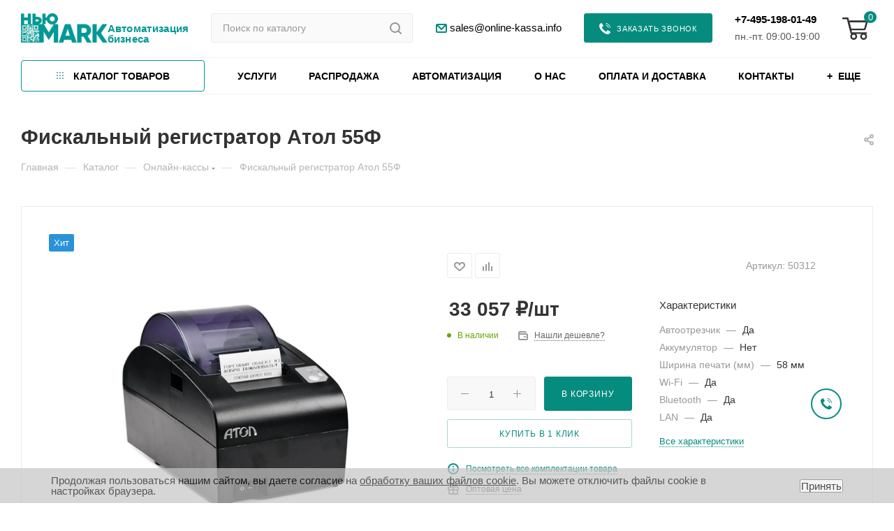

--- FILE ---
content_type: text/html; charset=UTF-8
request_url: https://online-kassa.info/catalog/onlayn_kassy/fiskalnyy_registrator_atol_55f/
body_size: 117035
content:
<!DOCTYPE html>
<html xmlns="http://www.w3.org/1999/xhtml" xml:lang="ru" lang="ru"  >
<head itemscope itemtype="https://schema.org/WPHeader"><link rel="canonical" href="https://online-kassa.info/catalog/onlayn_kassy/fiskalnyy_registrator_atol_55f/" />
	<title itemprop="name">Фискальный регистратор Атол 55Ф | купить в Москве | цены на сайте</title>
	<meta itemprop="description" name="description" content="Фискальный регистратор Атол 55Ф - продажа в Москве. Узнать стоимость в интернет-магазине. Высокое качество, надежность и удобство использования. Подходят для различных типов предприятий и обеспечивают эффективную работу в сфере торговли и обслуживания.">
    <meta itemprop="keywords" name="keywords" content="купить Фискальный регистратор Атол 55Ф, цена Фискальный регистратор Атол 55Ф">
	<meta name="viewport" content="initial-scale=1.0, width=device-width, maximum-scale=1" />
	<meta name="HandheldFriendly" content="true" />
	<meta name="yes" content="yes" />
	<meta name="apple-mobile-web-app-status-bar-style" content="black" />
	<meta name="SKYPE_TOOLBAR" content="SKYPE_TOOLBAR_PARSER_COMPATIBLE" />
	<meta http-equiv="Content-Type" content="text/html; charset=UTF-8" />
<meta name="keywords" content="купить Фискальный регистратор Атол 55Ф, цена Фискальный регистратор Атол 55Ф" />
<meta name="description" content="Фискальный регистратор Атол 55Ф - продажа в Москве. Узнать стоимость в интернет-магазине. Высокое качество, надежность и удобство использования. Подходят для различных типов предприятий и обеспечивают эффективную работу в сфере торговли и обслуживания." />
<link href="/bitrix/css/aspro.max/notice.css?17386784193623"  rel="stylesheet" />
<link href="/bitrix/js/ui/design-tokens/dist/ui.design-tokens.css?173867835826358"  rel="stylesheet" />
<link href="/bitrix/js/ui/fonts/opensans/ui.font.opensans.css?17386783592555"  rel="stylesheet" />
<link href="/bitrix/js/main/popup/dist/main.popup.bundle.css?174186844629852"  rel="stylesheet" />
<link href="/bitrix/templates/aspro_max/components/bitrix/catalog/main/style.css?173867834558450"  rel="stylesheet" />
<link href="/bitrix/templates/aspro_max/components/bitrix/sale.gift.main.products/main/style.css?1738678346663"  rel="stylesheet" />
<link href="/bitrix/templates/aspro_max/components/bitrix/news.list/news-list/style.css?173867834510753"  rel="stylesheet" />
<link href="/bitrix/templates/aspro_max/vendor/css/carousel/swiper/swiper-bundle.min.css?173867834813871"  rel="stylesheet" />
<link href="/bitrix/templates/aspro_max/css/slider.swiper.min.css?17386783471924"  rel="stylesheet" />
<link href="/bitrix/templates/aspro_max/css/main_slider.min.css?173867834727606"  rel="stylesheet" />
<link href="/bitrix/templates/aspro_max/vendor/css/carousel/owl/owl.carousel.min.css?17386783483351"  rel="stylesheet" />
<link href="/bitrix/templates/aspro_max/vendor/css/carousel/owl/owl.theme.default.min.css?17386783481013"  rel="stylesheet" />
<link href="/bitrix/templates/aspro_max/css/detail-gallery.css?17386783483042"  rel="stylesheet" />
<link href="/bitrix/templates/aspro_max/css/jquery.fancybox.min.css?173867834713062"  rel="stylesheet" />
<link href="/bitrix/templates/aspro_max/css/animation/animation_ext.css?17386783474934"  rel="stylesheet" />
<link href="/bitrix/templates/aspro_max/components/aspro/catalog.viewed.max/main_horizontal/style.css?17386783461536"  rel="stylesheet" />
<link href="/bitrix/templates/aspro_max/css/blocks/dark-light-theme.css?17386783482648"  data-template-style="true"  rel="stylesheet" />
<link href="/bitrix/templates/aspro_max/css/colored.css?17386783473832"  data-template-style="true"  rel="stylesheet" />
<link href="/bitrix/templates/aspro_max/vendor/css/bootstrap.css?1738678348114216"  data-template-style="true"  rel="stylesheet" />
<link href="/bitrix/templates/aspro_max/css/styles.css?1738678347199772"  data-template-style="true"  rel="stylesheet" />
<link href="/bitrix/templates/aspro_max/css/blocks/blocks.css?173867834823601"  data-template-style="true"  rel="stylesheet" />
<link href="/bitrix/templates/aspro_max/css/blocks/common.blocks/bottom-icons-panel/bottom-icons-panel.css?17386783481869"  data-template-style="true"  rel="stylesheet" />
<link href="/bitrix/templates/aspro_max/css/blocks/common.blocks/counter-state/counter-state.css?1738678348320"  data-template-style="true"  rel="stylesheet" />
<link href="/bitrix/templates/aspro_max/css/banners.css?173867834714343"  data-template-style="true"  rel="stylesheet" />
<link href="/bitrix/templates/aspro_max/css/menu.css?173867834788741"  data-template-style="true"  rel="stylesheet" />
<link href="/bitrix/templates/aspro_max/css/catalog.css?173867834717353"  data-template-style="true"  rel="stylesheet" />
<link href="/bitrix/templates/aspro_max/css/jquery.mCustomScrollbar.min.css?173867834842839"  data-template-style="true"  rel="stylesheet" />
<link href="/bitrix/templates/aspro_max/vendor/css/ripple.css?1738678348854"  data-template-style="true"  rel="stylesheet" />
<link href="/bitrix/templates/aspro_max/css/left_block_main_page.css?173867834821557"  data-template-style="true"  rel="stylesheet" />
<link href="/bitrix/templates/aspro_max/css/stores.css?173867834710775"  data-template-style="true"  rel="stylesheet" />
<link href="/bitrix/templates/aspro_max/css/yandex_map.css?17386783477688"  data-template-style="true"  rel="stylesheet" />
<link href="/bitrix/templates/aspro_max/css/buy_services.css?173867834715515"  data-template-style="true"  rel="stylesheet" />
<link href="/bitrix/templates/aspro_max/css/header_fixed.css?173867834713503"  data-template-style="true"  rel="stylesheet" />
<link href="/bitrix/templates/aspro_max/ajax/ajax.css?1738678344326"  data-template-style="true"  rel="stylesheet" />
<link href="/bitrix/templates/aspro_max/css/searchtitle.css?173867834712737"  data-template-style="true"  rel="stylesheet" />
<link href="/bitrix/templates/aspro_max/css/blocks/line-block.min.css?17386783484730"  data-template-style="true"  rel="stylesheet" />
<link href="/bitrix/templates/aspro_max/components/bitrix/menu/top/style.css?1738678345647"  data-template-style="true"  rel="stylesheet" />
<link href="/bitrix/templates/aspro_max/components/bitrix/menu/top_fixed/style.css?1738678345647"  data-template-style="true"  rel="stylesheet" />
<link href="/bitrix/templates/aspro_max/components/bitrix/breadcrumb/main/style.css?17386783442145"  data-template-style="true"  rel="stylesheet" />
<link href="/bitrix/templates/aspro_max/css/footer.css?173867834736854"  data-template-style="true"  rel="stylesheet" />
<link href="/bitrix/templates/.default/components/bitrix/catalog.section.list/store_v3_menu/style.css?17386783541244"  data-template-style="true"  rel="stylesheet" />
<link href="/bitrix/components/aspro/marketing.popup.max/templates/.default/style.css?17386783436229"  data-template-style="true"  rel="stylesheet" />
<link href="/bitrix/components/niges/cookiesaccept/templates/.default/style.css?17397782192729"  data-template-style="true"  rel="stylesheet" />
<link href="/bitrix/templates/aspro_max/styles.css?173867834621566"  data-template-style="true"  rel="stylesheet" />
<link href="/bitrix/templates/aspro_max/template_styles.css?1738678346488553"  data-template-style="true"  rel="stylesheet" />
<link href="/bitrix/templates/aspro_max/css/header.css?173867834736629"  data-template-style="true"  rel="stylesheet" />
<link href="/bitrix/templates/aspro_max/css/media.css?1738678347200102"  data-template-style="true"  rel="stylesheet" />
<link href="/bitrix/templates/aspro_max/css/h1-bold.css?1738678347466"  data-template-style="true"  rel="stylesheet" />
<link href="/bitrix/templates/aspro_max/themes/custom_s1/theme.css?176034960755029"  data-template-style="true"  rel="stylesheet" />
<link href="/bitrix/templates/aspro_max/css/widths/width-2.css?17386783475039"  data-template-style="true"  rel="stylesheet" />
<link href="/bitrix/templates/aspro_max/css/fonts/font-7.css?17386783475144"  data-template-style="true"  rel="stylesheet" />
<link href="/bitrix/templates/aspro_max/css/custom.css?176111217726708"  data-template-style="true"  rel="stylesheet" />
<link href="/bitrix/components/aspro/theme.max/css/user_font_s1.css?1760349592159"  data-template-style="true"  rel="stylesheet" />
<script>if(!window.BX)window.BX={};if(!window.BX.message)window.BX.message=function(mess){if(typeof mess==='object'){for(let i in mess) {BX.message[i]=mess[i];} return true;}};</script>
<script>(window.BX||top.BX).message({"pull_server_enabled":"N","pull_config_timestamp":0,"shared_worker_allowed":"Y","pull_guest_mode":"N","pull_guest_user_id":0,"pull_worker_mtime":1741868433});(window.BX||top.BX).message({"PULL_OLD_REVISION":"Для продолжения корректной работы с сайтом необходимо перезагрузить страницу."});</script>
<script>(window.BX||top.BX).message({"JS_CORE_LOADING":"Загрузка...","JS_CORE_NO_DATA":"- Нет данных -","JS_CORE_WINDOW_CLOSE":"Закрыть","JS_CORE_WINDOW_EXPAND":"Развернуть","JS_CORE_WINDOW_NARROW":"Свернуть в окно","JS_CORE_WINDOW_SAVE":"Сохранить","JS_CORE_WINDOW_CANCEL":"Отменить","JS_CORE_WINDOW_CONTINUE":"Продолжить","JS_CORE_H":"ч","JS_CORE_M":"м","JS_CORE_S":"с","JSADM_AI_HIDE_EXTRA":"Скрыть лишние","JSADM_AI_ALL_NOTIF":"Показать все","JSADM_AUTH_REQ":"Требуется авторизация!","JS_CORE_WINDOW_AUTH":"Войти","JS_CORE_IMAGE_FULL":"Полный размер"});</script>
<script src="/bitrix/js/main/core/core.js?1741868455498479"></script>
<script>BX.Runtime.registerExtension({"name":"main.core","namespace":"BX","loaded":true});</script>
<script>BX.setJSList(["\/bitrix\/js\/main\/core\/core_ajax.js","\/bitrix\/js\/main\/core\/core_promise.js","\/bitrix\/js\/main\/polyfill\/promise\/js\/promise.js","\/bitrix\/js\/main\/loadext\/loadext.js","\/bitrix\/js\/main\/loadext\/extension.js","\/bitrix\/js\/main\/polyfill\/promise\/js\/promise.js","\/bitrix\/js\/main\/polyfill\/find\/js\/find.js","\/bitrix\/js\/main\/polyfill\/includes\/js\/includes.js","\/bitrix\/js\/main\/polyfill\/matches\/js\/matches.js","\/bitrix\/js\/ui\/polyfill\/closest\/js\/closest.js","\/bitrix\/js\/main\/polyfill\/fill\/main.polyfill.fill.js","\/bitrix\/js\/main\/polyfill\/find\/js\/find.js","\/bitrix\/js\/main\/polyfill\/matches\/js\/matches.js","\/bitrix\/js\/main\/polyfill\/core\/dist\/polyfill.bundle.js","\/bitrix\/js\/main\/core\/core.js","\/bitrix\/js\/main\/polyfill\/intersectionobserver\/js\/intersectionobserver.js","\/bitrix\/js\/main\/lazyload\/dist\/lazyload.bundle.js","\/bitrix\/js\/main\/polyfill\/core\/dist\/polyfill.bundle.js","\/bitrix\/js\/main\/parambag\/dist\/parambag.bundle.js"]);
</script>
<script>(window.BX||top.BX).message({"NOTICE_ADDED2CART":"В корзине","NOTICE_CLOSE":"Закрыть","NOTICE_MORE":"и ещё #COUNT# #PRODUCTS#","NOTICE_PRODUCT0":"товаров","NOTICE_PRODUCT1":"товар","NOTICE_PRODUCT2":"товара","NOTICE_ADDED2DELAY":"В отложенных","NOTICE_ADDED2COMPARE":"В сравнении"});</script>
<script>BX.Runtime.registerExtension({"name":"aspro_notice","namespace":"window","loaded":true});</script>
<script>(window.BX||top.BX).message({"CT_BST_SEARCH_BUTTON2":"Найти","SEARCH_IN_SITE_FULL":"По всему сайту","SEARCH_IN_SITE":"Везде","SEARCH_IN_CATALOG_FULL":"По каталогу","SEARCH_IN_CATALOG":"Каталог"});</script>
<script>BX.Runtime.registerExtension({"name":"aspro_searchtitle","namespace":"window","loaded":true});</script>
<script>BX.Runtime.registerExtension({"name":"aspro_line_block","namespace":"window","loaded":true});</script>
<script>BX.Runtime.registerExtension({"name":"ui.design-tokens","namespace":"window","loaded":true});</script>
<script>BX.Runtime.registerExtension({"name":"ui.fonts.opensans","namespace":"window","loaded":true});</script>
<script>BX.Runtime.registerExtension({"name":"main.popup","namespace":"BX.Main","loaded":true});</script>
<script>BX.Runtime.registerExtension({"name":"popup","namespace":"window","loaded":true});</script>
<script type="extension/settings" data-extension="currency.currency-core">{"region":"ru"}</script>
<script>BX.Runtime.registerExtension({"name":"currency.currency-core","namespace":"BX.Currency","loaded":true});</script>
<script>BX.Runtime.registerExtension({"name":"currency","namespace":"window","loaded":true});</script>
<script>BX.Runtime.registerExtension({"name":"aspro_swiper_init","namespace":"window","loaded":true});</script>
<script>BX.Runtime.registerExtension({"name":"aspro_swiper","namespace":"window","loaded":true});</script>
<script>BX.Runtime.registerExtension({"name":"aspro_swiper_main_styles","namespace":"window","loaded":true});</script>
<script>BX.Runtime.registerExtension({"name":"ls","namespace":"window","loaded":true});</script>
<script>BX.Runtime.registerExtension({"name":"aspro_owl_carousel","namespace":"window","loaded":true});</script>
<script>BX.Runtime.registerExtension({"name":"aspro_catalog_element","namespace":"window","loaded":true});</script>
<script>BX.Runtime.registerExtension({"name":"aspro_detail_gallery","namespace":"window","loaded":true});</script>
<script>BX.Runtime.registerExtension({"name":"aspro_fancybox","namespace":"window","loaded":true});</script>
<script>BX.Runtime.registerExtension({"name":"aspro_animation_ext","namespace":"window","loaded":true});</script>
<script>(window.BX||top.BX).message({"LANGUAGE_ID":"ru","FORMAT_DATE":"DD.MM.YYYY","FORMAT_DATETIME":"DD.MM.YYYY HH:MI:SS","COOKIE_PREFIX":"BITRIX_SM","SERVER_TZ_OFFSET":"10800","UTF_MODE":"Y","SITE_ID":"s1","SITE_DIR":"\/","USER_ID":"","SERVER_TIME":1768566358,"USER_TZ_OFFSET":0,"USER_TZ_AUTO":"Y","bitrix_sessid":"d82796e6480fbc1040d4d8ef1c0e223a"});</script>

<script src="/bitrix/js/pull/protobuf/protobuf.js?1738678361274055"></script>
<script src="/bitrix/js/pull/protobuf/model.js?173867836170928"></script>
<script src="/bitrix/js/main/core/core_promise.js?17386783635220"></script>
<script src="/bitrix/js/rest/client/rest.client.js?173867836517414"></script>
<script src="/bitrix/js/pull/client/pull.client.js?173867836183600"></script>
<script src="/bitrix/js/main/ajax.js?173867836335509"></script>
<script src="/bitrix/js/aspro.max/notice.js?173867835724316"></script>
<script src="/bitrix/js/main/popup/dist/main.popup.bundle.js?1741868446117175"></script>
<script src="/bitrix/js/currency/currency-core/dist/currency-core.bundle.js?17386783658800"></script>
<script src="/bitrix/js/currency/core_currency.js?17386783651181"></script>
<script src="/bitrix/js/main/core/core_ls.js?17418684464201"></script>
<script src="/bitrix/js/bart/style.min.js?1738678361103"></script>
<script>
					(function () {
						"use strict";
						var counter = function ()
						{
							var cookie = (function (name) {
								var parts = ("; " + document.cookie).split("; " + name + "=");
								if (parts.length == 2) {
									try {return JSON.parse(decodeURIComponent(parts.pop().split(";").shift()));}
									catch (e) {}
								}
							})("BITRIX_CONVERSION_CONTEXT_s1");
							if (cookie && cookie.EXPIRE >= BX.message("SERVER_TIME"))
								return;
							var request = new XMLHttpRequest();
							request.open("POST", "/bitrix/tools/conversion/ajax_counter.php", true);
							request.setRequestHeader("Content-type", "application/x-www-form-urlencoded");
							request.send(
								"SITE_ID="+encodeURIComponent("s1")+
								"&sessid="+encodeURIComponent(BX.bitrix_sessid())+
								"&HTTP_REFERER="+encodeURIComponent(document.referrer)
							);
						};
						if (window.frameRequestStart === true)
							BX.addCustomEvent("onFrameDataReceived", counter);
						else
							BX.ready(counter);
					})();
				</script>
<script>BX.message({'PHONE':'Телефон','FAST_VIEW':'Быстрый просмотр','TABLES_SIZE_TITLE':'Подбор размера','SOCIAL':'Социальные сети','DESCRIPTION':'Описание магазина','ITEMS':'Товары','LOGO':'Логотип','REGISTER_INCLUDE_AREA':'Текст о регистрации','AUTH_INCLUDE_AREA':'Текст об авторизации','FRONT_IMG':'Изображение компании','EMPTY_CART':'пуста','CATALOG_VIEW_MORE':'... Показать все','CATALOG_VIEW_LESS':'... Свернуть','JS_REQUIRED':'Заполните это поле','JS_FORMAT':'Неверный формат','JS_FILE_EXT':'Недопустимое расширение файла','JS_PASSWORD_COPY':'Пароли не совпадают','JS_PASSWORD_LENGTH':'Минимум 6 символов','JS_ERROR':'Неверно заполнено поле','JS_FILE_SIZE':'Максимальный размер 5мб','JS_FILE_BUTTON_NAME':'Выберите файл','JS_FILE_DEFAULT':'Прикрепите файл','JS_DATE':'Некорректная дата','JS_DATETIME':'Некорректная дата/время','JS_REQUIRED_LICENSES':'Согласитесь с условиями','JS_REQUIRED_OFFER':'Согласитесь с условиями','LICENSE_PROP':'Согласие на обработку персональных данных','LOGIN_LEN':'Введите минимум {0} символа','FANCY_CLOSE':'Закрыть','FANCY_NEXT':'Следующий','FANCY_PREV':'Предыдущий','TOP_AUTH_REGISTER':'Регистрация','CALLBACK':'Заказать звонок','ASK':'Задать вопрос','REVIEW':'Оставить отзыв','S_CALLBACK':'Заказать звонок','UNTIL_AKC':'До конца акции','TITLE_QUANTITY_BLOCK':'Остаток','TITLE_QUANTITY':'шт','TOTAL_SUMM_ITEM':'Общая стоимость ','SUBSCRIBE_SUCCESS':'Вы успешно подписались','RECAPTCHA_TEXT':'Подтвердите, что вы не робот','JS_RECAPTCHA_ERROR':'Пройдите проверку','COUNTDOWN_SEC':'сек','COUNTDOWN_MIN':'мин','COUNTDOWN_HOUR':'час','COUNTDOWN_DAY0':'дн','COUNTDOWN_DAY1':'дн','COUNTDOWN_DAY2':'дн','COUNTDOWN_WEAK0':'Недель','COUNTDOWN_WEAK1':'Неделя','COUNTDOWN_WEAK2':'Недели','COUNTDOWN_MONTH0':'Месяцев','COUNTDOWN_MONTH1':'Месяц','COUNTDOWN_MONTH2':'Месяца','COUNTDOWN_YEAR0':'Лет','COUNTDOWN_YEAR1':'Год','COUNTDOWN_YEAR2':'Года','COUNTDOWN_COMPACT_SEC':'с','COUNTDOWN_COMPACT_MIN':'м','COUNTDOWN_COMPACT_HOUR':'ч','COUNTDOWN_COMPACT_DAY':'д','COUNTDOWN_COMPACT_WEAK':'н','COUNTDOWN_COMPACT_MONTH':'м','COUNTDOWN_COMPACT_YEAR0':'л','COUNTDOWN_COMPACT_YEAR1':'г','CATALOG_PARTIAL_BASKET_PROPERTIES_ERROR':'Заполнены не все свойства у добавляемого товара','CATALOG_EMPTY_BASKET_PROPERTIES_ERROR':'Выберите свойства товара, добавляемые в корзину в параметрах компонента','CATALOG_ELEMENT_NOT_FOUND':'Элемент не найден','ERROR_ADD2BASKET':'Ошибка добавления товара в корзину','CATALOG_SUCCESSFUL_ADD_TO_BASKET':'Успешное добавление товара в корзину','ERROR_BASKET_TITLE':'Ошибка корзины','ERROR_BASKET_PROP_TITLE':'Выберите свойства, добавляемые в корзину','ERROR_BASKET_BUTTON':'Выбрать','BASKET_TOP':'Корзина в шапке','ERROR_ADD_DELAY_ITEM':'Ошибка отложенной корзины','VIEWED_TITLE':'Ранее вы смотрели','VIEWED_BEFORE':'Ранее вы смотрели','BEST_TITLE':'Лучшие предложения','CT_BST_SEARCH_BUTTON':'Поиск','CT_BST_SEARCH2_BUTTON':'Найти','BASKET_PRINT_BUTTON':'Распечатать','BASKET_CLEAR_ALL_BUTTON':'Очистить','BASKET_QUICK_ORDER_BUTTON':'Быстрый заказ','BASKET_CONTINUE_BUTTON':'Продолжить покупки','BASKET_ORDER_BUTTON':'Оформить заказ','SHARE_BUTTON':'Поделиться','BASKET_CHANGE_TITLE':'Ваш заказ','BASKET_CHANGE_LINK':'Изменить','MORE_INFO_SKU':'В корзину','FROM':'от','BEFORE':'до','TITLE_BLOCK_VIEWED_NAME':'Ранее вы смотрели','T_BASKET':'Корзина','FILTER_EXPAND_VALUES':'Показать все','FILTER_HIDE_VALUES':'Свернуть','FULL_ORDER':'Полный заказ','CUSTOM_COLOR_CHOOSE':'Выбрать','CUSTOM_COLOR_CANCEL':'Отмена','S_MOBILE_MENU':'Меню','MAX_T_MENU_BACK':'Назад','MAX_T_MENU_CALLBACK':'Обратная связь','MAX_T_MENU_CONTACTS_TITLE':'Будьте на связи','SEARCH_TITLE':'Поиск','SOCIAL_TITLE':'Оставайтесь на связи','HEADER_SCHEDULE':'Время работы','SEO_TEXT':'SEO описание','COMPANY_IMG':'Картинка компании','COMPANY_TEXT':'Описание компании','CONFIG_SAVE_SUCCESS':'Настройки сохранены','CONFIG_SAVE_FAIL':'Ошибка сохранения настроек','ITEM_ECONOMY':'Экономия','ITEM_ARTICLE':'Артикул: ','JS_FORMAT_ORDER':'имеет неверный формат','JS_BASKET_COUNT_TITLE':'В корзине товаров на SUMM','POPUP_VIDEO':'Видео','POPUP_GIFT_TEXT':'Нашли что-то особенное? Намекните другу о подарке!','ORDER_FIO_LABEL':'Ф.И.О.','ORDER_PHONE_LABEL':'Телефон','ORDER_REGISTER_BUTTON':'Регистрация','PRICES_TYPE':'Варианты цен','FILTER_HELPER_VALUES':' знач.','SHOW_MORE_SCU_MAIN':'Еще #COUNT#','SHOW_MORE_SCU_1':'предложение','SHOW_MORE_SCU_2':'предложения','SHOW_MORE_SCU_3':'предложений','PARENT_ITEM_NOT_FOUND':'Не найден основной товар для услуги в корзине. Обновите страницу и попробуйте снова.'})</script>
<meta name="theme-color" content="#068c7f">
<style>:root{--theme-base-color: #068c7f;--theme-base-opacity-color: #068c7f1a;--theme-base-color-hue:174;--theme-base-color-saturation:92%;--theme-base-color-lightness:29%;}</style>
<style>html {--theme-page-width: 1500px;--theme-page-width-padding: 32px}</style>
<link href="https://fonts.gstatic.com" rel="preconnect" crossorigin>
<link rel="preload" href="https://fonts.googleapis.com/css2?family=Rubik:wght@300;400;500;700&display=swap"  rel="preload" as="style" crossorigin>
<link rel="preload" href="https://fonts.googleapis.com/css2?family=Rubik:wght@300;400;500;700&display=swap"  rel="stylesheet" crossorigin>
<script data-skip-moving="true">window.lazySizesConfig = window.lazySizesConfig || {};lazySizesConfig.loadMode = 1;lazySizesConfig.expand = 200;lazySizesConfig.expFactor = 1;lazySizesConfig.hFac = 0.1;window.lazySizesConfig.lazyClass = "lazy";</script>
<script src="/bitrix/templates/aspro_max/js/lazysizes.min.js" data-skip-moving="true" defer=""></script>
<script src="/bitrix/templates/aspro_max/js/ls.unveilhooks.min.js" data-skip-moving="true" defer=""></script>
<link href="/bitrix/templates/aspro_max/css/print.css?173867834723580" data-template-style="true" rel="stylesheet" media="print">
					<script data-skip-moving="true" src="/bitrix/js/aspro.max/jquery-2.1.3.min.js"></script>
					<script data-skip-moving="true" src="/bitrix/templates/aspro_max/js/speed.min.js?=1738678347"></script>
<link rel="shortcut icon" href="/favicon.ico" type="image/x-icon" />
<link rel="apple-touch-icon" sizes="180x180" href="/upload/resize_cache/webp/include/apple-touch-icon.webp" />
<link rel="alternate" media="only screen and (max-width: 640px)" href="https://online-kassa.info/catalog/onlayn_kassy/fiskalnyy_registrator_atol_55f/"/>
<meta property="og:description" content="Фискальный регистратор Атол 55Ф - продажа в Москве. Узнать стоимость в интернет-магазине. Высокое качество, надежность и удобство использования. Подходят для различных типов предприятий и обеспечивают эффективную работу в сфере торговли и обслуживания." />
<meta property="og:image" content="https://online-kassa.info/upload/iblock/e33/7knhs90cn2dovcb884srymfcbq7ksw0h.webp" />
<link rel="image_src" href="https://online-kassa.info/upload/iblock/e33/7knhs90cn2dovcb884srymfcbq7ksw0h.webp"  />
<meta property="og:title" content="Фискальный регистратор Атол 55Ф | купить в Москве | цены на сайте" />
<meta property="og:type" content="website" />
<meta property="og:url" content="https://online-kassa.info/catalog/onlayn_kassy/fiskalnyy_registrator_atol_55f/" />
<script>
if (window == window.top) {
	document.addEventListener("DOMContentLoaded", function() {
		var div = document.createElement("div"); div.innerHTML = ' <div id="nca-cookiesaccept-line" class="nca-cookiesaccept-line style-3 "> <div id="nca-nca-position-left"id="nca-bar" class="nca-bar nca-style- nca-animation-none nca-position-left"> <div class="nca-cookiesaccept-line-text">Продолжая пользоваться нашим сайтом, вы даете согласие на <a href="/include/licenses_detail.php" target="_blank">обработку ваших файлов cookie</a>. Вы можете отключить файлы cookie в настройках браузера.</div> <div><button type="button" id="nca-cookiesaccept-line-accept-btn" onclick="ncaCookieAcceptBtn()" >Принять</button></div> </div> </div> ';
		document.body.appendChild(div);
	});
}
function ncaCookieAcceptBtn(){ 
	var alertWindow = document.getElementById("nca-cookiesaccept-line"); alertWindow.remove();
	var cookie_string = "NCA_COOKIE_ACCEPT_1" + "=" + escape("Y"); 
	var expires = new Date((new Date).getTime() + (1000 * 60 * 60 * 24 * 1500)); 
	cookie_string += "; expires=" + expires.toUTCString(); 
	cookie_string += "; path=" + escape ("/"); 
	document.cookie = cookie_string; 	
}
function ncaCookieAcceptCheck(){
	var closeCookieValue = "N"; 
	var value = "; " + document.cookie;
	var parts = value.split("; " + "NCA_COOKIE_ACCEPT_1" + "=");
	if (parts.length == 2) { 
		closeCookieValue = parts.pop().split(";").shift(); 
	}
	if(closeCookieValue != "Y") { 
		/*document.head.insertAdjacentHTML("beforeend", "<style>#nca-cookiesaccept-line {display:flex}</style>")*/
	} else { 
		document.head.insertAdjacentHTML("beforeend", "<style>#nca-cookiesaccept-line {display:none}</style>")
	}
}
ncaCookieAcceptCheck();
</script>
 <style> .nca-cookiesaccept-line { box-sizing: border-box !important; margin: 0 !important; border: none !important; width: 100% !important; min-height: 10px !important; max-height: 250px !important; display: block; clear: both !important; padding: 10px !important; position: fixed; bottom: 0px !important; opacity: 0.7; transform: translateY(0%); z-index: 99999; } .nca-cookiesaccept-line > div { display: flex; align-items: center; } .nca-cookiesaccept-line > div > div { padding-left: 5%; padding-right: 5%; } .nca-cookiesaccept-line a { color: inherit; text-decoration:underline; } @media screen and (max-width:767px) { .nca-cookiesaccept-line > div > div { padding-left: 1%; padding-right: 1%; } } </style> 
<script>ska('[base64]')</script>

<script src="/bitrix/templates/aspro_max/js/observer.js?17386783477026"></script>
<script src="/bitrix/templates/aspro_max/js/jquery.actual.min.js?17386783471251"></script>
<script src="/bitrix/templates/aspro_max/js/jqModal.js?173867834711178"></script>
<script src="/bitrix/templates/aspro_max/vendor/js/bootstrap.js?173867834827908"></script>
<script src="/bitrix/templates/aspro_max/vendor/js/jquery.appear.js?17386783483188"></script>
<script src="/bitrix/templates/aspro_max/vendor/js/ripple.js?17386783484702"></script>
<script src="/bitrix/templates/aspro_max/vendor/js/velocity/velocity.js?173867834844791"></script>
<script src="/bitrix/templates/aspro_max/vendor/js/velocity/velocity.ui.js?173867834813257"></script>
<script src="/bitrix/templates/aspro_max/js/browser.js?17386783471032"></script>
<script src="/bitrix/templates/aspro_max/js/jquery.uniform.min.js?17386783478308"></script>
<script src="/bitrix/templates/aspro_max/vendor/js/sticky-sidebar.js?173867834825989"></script>
<script src="/bitrix/templates/aspro_max/js/jquery.validate.min.js?173867834722257"></script>
<script src="/bitrix/templates/aspro_max/js/jquery.inputmask.bundle.min.js?1738678347118400"></script>
<script src="/bitrix/templates/aspro_max/js/jquery.easing.1.3.js?17386783478095"></script>
<script src="/bitrix/templates/aspro_max/js/equalize.min.js?1738678347588"></script>
<script src="/bitrix/templates/aspro_max/js/jquery.alphanumeric.js?17386783471972"></script>
<script src="/bitrix/templates/aspro_max/js/jquery.cookie.js?17386783473066"></script>
<script src="/bitrix/templates/aspro_max/js/jquery.plugin.min.js?17386783473181"></script>
<script src="/bitrix/templates/aspro_max/js/jquery.countdown.min.js?173867834713137"></script>
<script src="/bitrix/templates/aspro_max/js/jquery.countdown-ru.js?17386783471885"></script>
<script src="/bitrix/templates/aspro_max/js/jquery.ikSelect.js?173867834732083"></script>
<script src="/bitrix/templates/aspro_max/js/jquery.mobile.custom.touch.min.js?17386783477784"></script>
<script src="/bitrix/templates/aspro_max/js/jquery.dotdotdot.js?17386783475908"></script>
<script src="/bitrix/templates/aspro_max/js/rating_likes.js?173867834710797"></script>
<script src="/bitrix/templates/aspro_max/js/buy_services.js?17386783475835"></script>
<script src="/bitrix/templates/aspro_max/js/mobile.js?173867834720018"></script>
<script src="/bitrix/templates/aspro_max/js/jquery.mousewheel.min.js?17386783472609"></script>
<script src="/bitrix/templates/aspro_max/js/jquery.mCustomScrollbar.js?173867834794214"></script>
<script src="/bitrix/templates/aspro_max/js/scrollTabs.js?173867834712357"></script>
<script src="/bitrix/templates/aspro_max/js/main.js?1738678347393324"></script>
<script src="/bitrix/templates/aspro_max/js/blocks/blocks.js?173867834712309"></script>
<script src="/bitrix/components/bitrix/search.title/script.js?17386783209847"></script>
<script src="/bitrix/templates/aspro_max/components/bitrix/search.title/mega_menu/script.js?173867834510891"></script>
<script src="/bitrix/templates/aspro_max/js/searchtitle.js?17386783471924"></script>
<script src="/bitrix/templates/aspro_max/components/bitrix/search.title/corp/script.js?173867834511340"></script>
<script src="/bitrix/templates/aspro_max/components/bitrix/menu/top/script.js?173867834536"></script>
<script src="/bitrix/templates/aspro_max/components/bitrix/menu/top_fixed/script.js?173867834536"></script>
<script src="/bitrix/components/aspro/marketing.popup.max/templates/.default/script.js?17386783431756"></script>
<script src="/bitrix/templates/aspro_max/components/bitrix/search.title/fixed/script.js?173867834510846"></script>
<script src="/bitrix/templates/aspro_max/js/custom.js?17395367184680"></script>
<script src="/bitrix/templates/aspro_max/components/bitrix/catalog/main/script.js?173867834520462"></script>
<script src="/bitrix/templates/aspro_max/components/bitrix/catalog.element/main4/script.js?1738678344145679"></script>
<script src="/bitrix/templates/aspro_max/components/bitrix/sale.prediction.product.detail/main/script.js?1738678346579"></script>
<script src="/bitrix/templates/aspro_max/components/bitrix/sale.gift.product/main/script.js?173867834549278"></script>
<script src="/bitrix/templates/aspro_max/components/bitrix/sale.gift.main.products/main/script.js?17386783464955"></script>
<script src="/bitrix/templates/aspro_max/components/bitrix/news.list/news-list/script.js?17386783451202"></script>
<script src="/bitrix/templates/aspro_max/js/slider.swiper.min.js?17386783471377"></script>
<script src="/bitrix/templates/aspro_max/vendor/js/carousel/swiper/swiper-bundle.min.js?1738678348108782"></script>
<script src="/bitrix/templates/aspro_max/js/jquery.history.js?173867834721571"></script>
<script src="/bitrix/templates/aspro_max/vendor/js/carousel/owl/owl.carousel.min.js?173867834844743"></script>
<script src="/bitrix/templates/aspro_max/js/jquery.fancybox.min.js?173867834767390"></script>
<script src="/bitrix/templates/aspro_max/components/aspro/catalog.viewed.max/main_horizontal/script.js?17386783465716"></script>
<script>var _ba = _ba || []; _ba.push(["aid", "e3d9859ad633f19ee12fa87c8532183b"]); _ba.push(["host", "online-kassa.info"]); (function() {var ba = document.createElement("script"); ba.type = "text/javascript"; ba.async = true;ba.src = (document.location.protocol == "https:" ? "https://" : "http://") + "bitrix.info/ba.js";var s = document.getElementsByTagName("script")[0];s.parentNode.insertBefore(ba, s);})();</script>

			<link rel="apple-touch-icon" sizes="180x180" href="/upload/resize_cache/webp/bitrix/templates/aspro_max/favicon/apple-touch-icon.webp">
<link rel="icon" type="image/png" sizes="32x32" href="/upload/resize_cache/webp/bitrix/templates/aspro_max/favicon/favicon-32x32.webp">
<link rel="icon" type="image/png" sizes="16x16" href="/upload/resize_cache/webp/bitrix/templates/aspro_max/favicon/favicon-16x16.webp">
<link rel="manifest" href="/bitrix/templates/aspro_max/favicon/site.webmanifest">
<link rel="mask-icon" href="/bitrix/templates/aspro_max/favicon/safari-pinned-tab.svg" color="#5bbad5">
<meta name="msapplication-TileColor" content="#ffc40d">
<meta name="theme-color" content="#ffffff"></head>
<body class=" site_s1  fill_bg_n catalog-delayed-btn-Y theme-light" id="main" data-site="/">
		
	<div id="panel"></div>
	
				<!--'start_frame_cache_basketitems-component-block'-->												<div id="ajax_basket"></div>
					<!--'end_frame_cache_basketitems-component-block'-->						<div class="cd-modal-bg"></div>
		<script data-skip-moving="true">var solutionName = 'arMaxOptions';</script>
		<script src="/bitrix/templates/aspro_max/js/setTheme.php?site_id=s1&site_dir=/" data-skip-moving="true"></script>
		<script>window.onload=function(){window.basketJSParams = window.basketJSParams || [];}
		BX.message({'MIN_ORDER_PRICE_TEXT':'<b>Минимальная сумма заказа #PRICE#<\/b><br/>Пожалуйста, добавьте еще товаров в корзину','LICENSES_TEXT':'Я согласен на <a href=\"/include/licenses_detail.php\" target=\"_blank\">обработку персональных данных<\/a>','OFFER_TEXT':'Согласен с <a href=\"/include/offer_detail.php\" target=\"_blank\">публичной офертой<\/a>'});
		arAsproOptions.PAGES.FRONT_PAGE = window[solutionName].PAGES.FRONT_PAGE = "";arAsproOptions.PAGES.BASKET_PAGE = window[solutionName].PAGES.BASKET_PAGE = "";arAsproOptions.PAGES.ORDER_PAGE = window[solutionName].PAGES.ORDER_PAGE = "";arAsproOptions.PAGES.PERSONAL_PAGE = window[solutionName].PAGES.PERSONAL_PAGE = "";arAsproOptions.PAGES.CATALOG_PAGE = window[solutionName].PAGES.CATALOG_PAGE = "1";</script>
		<div class="wrapper1  header_bgcolored long_header colored_header catalog_page basket_normal basket_fill_WHITE side_LEFT block_side_NORMAL catalog_icons_N banner_auto with_fast_view mheader-vcustom header-vcusom header-font-lower_N regions_N title_position_LEFT fill_ footer-v1 front-vindex1 mfixed_Y mfixed_view_always title-v3 lazy_Y with_phones normal-catalog-img landing-normal big-banners-mobile-slider bottom-icons-panel-Y compact-breadcrumbs-N catalog-delayed-btn-Y  ">

<div class="mega_fixed_menu scrollblock">
	<div class="maxwidth-theme">
		<svg class="svg svg-close" width="14" height="14" viewBox="0 0 14 14">
		  <path data-name="Rounded Rectangle 568 copy 16" d="M1009.4,953l5.32,5.315a0.987,0.987,0,0,1,0,1.4,1,1,0,0,1-1.41,0L1008,954.4l-5.32,5.315a0.991,0.991,0,0,1-1.4-1.4L1006.6,953l-5.32-5.315a0.991,0.991,0,0,1,1.4-1.4l5.32,5.315,5.31-5.315a1,1,0,0,1,1.41,0,0.987,0.987,0,0,1,0,1.4Z" transform="translate(-1001 -946)"></path>
		</svg>
		<i class="svg svg-close mask arrow"></i>
		<div class="row">
			<div class="col-md-9">
				<div class="left_menu_block">
					<div class="logo_block flexbox flexbox--row align-items-normal">
						<div class="logo">
							<a href="/"><img src="/upload/resize_cache/webp/CMax/9e9/t7vrtsuovw7ed1fw4t9kdupqn123m30s.webp" alt="" title="" data-src="" /></a>						</div>
						<div class="top-description addr">
							Интернет-магазин 
представительского класса						</div>
					</div>
					<div class="search_block">
						<div class="search_wrap">
							<div class="search-block">
									<div class="search-wrapper">
		<div id="title-search_mega_menu">
			<form action="/catalog/" class="search">
				<div class="search-input-div">
					<input class="search-input" id="title-search-input_mega_menu" type="text" name="q" value="" placeholder="Поиск" size="20" maxlength="50" autocomplete="off" />
				</div>
				<div class="search-button-div">
					<button class="btn btn-search" type="submit" name="s" value="Найти"><i class="svg inline search2 " aria-hidden="true"><svg width="17" height="17"><use xlink:href="/bitrix/templates/aspro_max/images/svg/header_icons_srite.svg#search"></use></svg></i></button>
					
					<span class="close-block inline-search-hide"><span class="svg svg-close close-icons"></span></span>
				</div>
			</form>
		</div>
	</div>
<script>
	var jsControl = new JCTitleSearch3({
		//'WAIT_IMAGE': '/bitrix/themes/.default/images/wait.gif',
		'AJAX_PAGE' : '/catalog/onlayn_kassy/fiskalnyy_registrator_atol_55f/',
		'CONTAINER_ID': 'title-search_mega_menu',
		'INPUT_ID': 'title-search-input_mega_menu',
		'INPUT_ID_TMP': 'title-search-input_mega_menu',
		'MIN_QUERY_LEN': 2
	});
</script>							</div>
						</div>
					</div>
										<!-- noindex -->

	<div class="burger_menu_wrapper">
				
			<div class="top_link_wrapper">
				<div class="menu-item dropdown catalog wide_menu   active">
					<div class="wrap">
						<a class="dropdown-toggle" href="/catalog/">
							<div class="link-title color-theme-hover">
																	<i class="svg inline  svg-inline-icon_catalog" aria-hidden="true" ><svg xmlns="http://www.w3.org/2000/svg" width="10" height="10" viewBox="0 0 10 10"><path  data-name="Rounded Rectangle 969 copy 7" class="cls-1" d="M644,76a1,1,0,1,1-1,1A1,1,0,0,1,644,76Zm4,0a1,1,0,1,1-1,1A1,1,0,0,1,648,76Zm4,0a1,1,0,1,1-1,1A1,1,0,0,1,652,76Zm-8,4a1,1,0,1,1-1,1A1,1,0,0,1,644,80Zm4,0a1,1,0,1,1-1,1A1,1,0,0,1,648,80Zm4,0a1,1,0,1,1-1,1A1,1,0,0,1,652,80Zm-8,4a1,1,0,1,1-1,1A1,1,0,0,1,644,84Zm4,0a1,1,0,1,1-1,1A1,1,0,0,1,648,84Zm4,0a1,1,0,1,1-1,1A1,1,0,0,1,652,84Z" transform="translate(-643 -76)"/></svg></i>																Каталог товаров							</div>
						</a>
													<span class="tail"></span>
							<div class="burger-dropdown-menu row">
								<div class="menu-wrapper" >
									
																														<div class="col-md-4 dropdown-submenu active has_img">
																						<a href="/catalog/onlayn_kassy/" class="color-theme-hover" title="Онлайн-кассы">
												<span class="name option-font-bold">Онлайн-кассы</span>
											</a>
																								<div class="burger-dropdown-menu toggle_menu">
																																									<div class="menu-item   ">
															<a href="/catalog/onlayn_kassy/smart_terminaly/" title="Смарт-терминалы">
																<span class="name color-theme-hover">Смарт-терминалы</span>
															</a>
																													</div>
																																									<div class="menu-item   ">
															<a href="/catalog/onlayn_kassy/kassy_samoobsluzhivaniya/" title="Кассы самообслуживания">
																<span class="name color-theme-hover">Кассы самообслуживания</span>
															</a>
																													</div>
																																									<div class="menu-item   ">
															<a href="/catalog/onlayn_kassy/fiskalnyy_registrator/" title="Фискальные регистраторы">
																<span class="name color-theme-hover">Фискальные регистраторы</span>
															</a>
																													</div>
																																									<div class="menu-item   ">
															<a href="/catalog/onlayn_kassy/onlayn_kassa_s_ekvayringom/" title="Онлайн-кассы с эквайрингом">
																<span class="name color-theme-hover">Онлайн-кассы с эквайрингом</span>
															</a>
																													</div>
																																									<div class="menu-item   ">
															<a href="/catalog/onlayn_kassy/mobilnaya_onlayn_kassa/" title="Мобильные онлайн-кассы">
																<span class="name color-theme-hover">Мобильные онлайн-кассы</span>
															</a>
																													</div>
																																									<div class="menu-item   ">
															<a href="/catalog/onlayn_kassy/avtonomnaya_onlayn_kassa/" title="Автономные онлайн-кассы">
																<span class="name color-theme-hover">Автономные онлайн-кассы</span>
															</a>
																													</div>
																									</div>
																					</div>
									
																														<div class="col-md-4 dropdown-submenu  has_img">
																						<a href="/catalog/tsd/" class="color-theme-hover" title="Терминалы сбора данных">
												<span class="name option-font-bold">Терминалы сбора данных</span>
											</a>
																								<div class="burger-dropdown-menu toggle_menu">
																																									<div class="menu-item   ">
															<a href="/catalog/tsd/tsd_android/" title="ТСД Android">
																<span class="name color-theme-hover">ТСД Android</span>
															</a>
																													</div>
																																									<div class="menu-item   ">
															<a href="/catalog/tsd/tsd_windows/" title="ТСД Windows">
																<span class="name color-theme-hover">ТСД Windows</span>
															</a>
																													</div>
																									</div>
																					</div>
									
																														<div class="col-md-4 dropdown-submenu  has_img">
																						<a href="/catalog/printery_etiketok/" class="color-theme-hover" title="Принтеры этикеток">
												<span class="name option-font-bold">Принтеры этикеток</span>
											</a>
																								<div class="burger-dropdown-menu toggle_menu">
																																									<div class="menu-item   ">
															<a href="/catalog/printery_etiketok/termoprintery_etiketok/" title="Термопринтеры этикеток">
																<span class="name color-theme-hover">Термопринтеры этикеток</span>
															</a>
																													</div>
																																									<div class="menu-item   ">
															<a href="/catalog/printery_etiketok/termotransfernye_printery_etiketok/" title="Термотрансферные принтеры этикеток">
																<span class="name color-theme-hover">Термотрансферные принтеры этикеток</span>
															</a>
																													</div>
																																									<div class="menu-item   ">
															<a href="/catalog/printery_etiketok/nastolnye_printery_etiketok/" title="Настольные принтеры этикеток">
																<span class="name color-theme-hover">Настольные принтеры этикеток</span>
															</a>
																													</div>
																																									<div class="menu-item   ">
															<a href="/catalog/printery_etiketok/promyshlennyy_printer_etiketok/" title="Промышленные принтеры этикеток">
																<span class="name color-theme-hover">Промышленные принтеры этикеток</span>
															</a>
																													</div>
																																									<div class="menu-item   ">
															<a href="/catalog/printery_etiketok/mobilnyy_printer_etiketok/" title="Мобильные принтеры этикеток">
																<span class="name color-theme-hover">Мобильные принтеры этикеток</span>
															</a>
																													</div>
																									</div>
																					</div>
									
																														<div class="col-md-4 dropdown-submenu  has_img">
																						<a href="/catalog/skaner_shtrikh_koda/" class="color-theme-hover" title="Сканеры штрих-кода">
												<span class="name option-font-bold">Сканеры штрих-кода</span>
											</a>
																								<div class="burger-dropdown-menu toggle_menu">
																																									<div class="menu-item   ">
															<a href="/catalog/skaner_shtrikh_koda/skaner_shtrikh_koda_2d/" title="Сканеры штрих-кода 2D">
																<span class="name color-theme-hover">Сканеры штрих-кода 2D</span>
															</a>
																													</div>
																																									<div class="menu-item   ">
															<a href="/catalog/skaner_shtrikh_koda/skaner_shtrikh_koda_provodnoy/" title="Сканеры штрих-кода проводные">
																<span class="name color-theme-hover">Сканеры штрих-кода проводные</span>
															</a>
																													</div>
																																									<div class="menu-item   ">
															<a href="/catalog/skaner_shtrikh_koda/skanery_shtrikh_koda_besprovodnoy/" title="Сканеры штрих-кода беспроводные">
																<span class="name color-theme-hover">Сканеры штрих-кода беспроводные</span>
															</a>
																													</div>
																																									<div class="menu-item   ">
															<a href="/catalog/skaner_shtrikh_koda/skaner_shtrikh_koda_statsionarnyy/" title="Сканеры штрих-кода стационарные">
																<span class="name color-theme-hover">Сканеры штрих-кода стационарные</span>
															</a>
																													</div>
																																									<div class="menu-item   ">
															<a href="/catalog/skaner_shtrikh_koda/skaner_shtrikh_koda_1d/" title="Сканеры штрих-кода 1D">
																<span class="name color-theme-hover">Сканеры штрих-кода 1D</span>
															</a>
																													</div>
																									</div>
																					</div>
									
																														<div class="col-md-4 dropdown-submenu  has_img">
																						<a href="/catalog/pos_oborudovanie/" class="color-theme-hover" title="POS-оборудование">
												<span class="name option-font-bold">POS-оборудование</span>
											</a>
																								<div class="burger-dropdown-menu toggle_menu">
																																									<div class="menu-item   ">
															<a href="/catalog/pos_oborudovanie/printery_chekov/" title="Принтеры чеков">
																<span class="name color-theme-hover">Принтеры чеков</span>
															</a>
																													</div>
																																									<div class="menu-item   ">
															<a href="/catalog/pos_oborudovanie/displey_pokupatelya/" title="Дисплеи покупателя">
																<span class="name color-theme-hover">Дисплеи покупателя</span>
															</a>
																													</div>
																																									<div class="menu-item   ">
															<a href="/catalog/pos_oborudovanie/denezhnyy_yashchik/" title="Денежные ящики">
																<span class="name color-theme-hover">Денежные ящики</span>
															</a>
																													</div>
																																									<div class="menu-item   ">
															<a href="/catalog/pos_oborudovanie/pos_monitor/" title="POS-мониторы">
																<span class="name color-theme-hover">POS-мониторы</span>
															</a>
																													</div>
																																									<div class="menu-item   ">
															<a href="/catalog/pos_oborudovanie/pos_terminal/" title="POS-терминалы">
																<span class="name color-theme-hover">POS-терминалы</span>
															</a>
																													</div>
																																									<div class="menu-item   ">
															<a href="/catalog/pos_oborudovanie/pos_kompyuter/" title="POS-компьютеры">
																<span class="name color-theme-hover">POS-компьютеры</span>
															</a>
																													</div>
																																									<div class="menu-item   ">
															<a href="/catalog/pos_oborudovanie/programmiruemaya_klaviatura/" title="Программируемые клавиатуры">
																<span class="name color-theme-hover">Программируемые клавиатуры</span>
															</a>
																													</div>
																																									<div class="menu-item   ">
															<a href="/catalog/pos_oborudovanie/sensornyy_monitor/" title="Сенсорные мониторы">
																<span class="name color-theme-hover">Сенсорные мониторы</span>
															</a>
																													</div>
																																									<div class="menu-item   ">
															<a href="/catalog/pos_oborudovanie/pos_sistema/" title="POS-системы">
																<span class="name color-theme-hover">POS-системы</span>
															</a>
																													</div>
																																									<div class="menu-item   ">
															<a href="/catalog/pos_oborudovanie/schityvateli_magnitnykh_kart/" title="Считыватели магнитных карт">
																<span class="name color-theme-hover">Считыватели магнитных карт</span>
															</a>
																													</div>
																									</div>
																					</div>
									
																														<div class="col-md-4 dropdown-submenu  has_img">
																						<a href="/catalog/rasprodazha/" class="color-theme-hover" title="Распродажа">
												<span class="name option-font-bold">Распродажа</span>
											</a>
																								<div class="burger-dropdown-menu toggle_menu">
																																									<div class="menu-item   ">
															<a href="/catalog/rasprodazha/onlayn_kassy_/" title="Онлайн-кассы ">
																<span class="name color-theme-hover">Онлайн-кассы </span>
															</a>
																													</div>
																																									<div class="menu-item   ">
															<a href="/catalog/rasprodazha/terminaly_sbora_dannykh/" title="Терминалы сбора данных">
																<span class="name color-theme-hover">Терминалы сбора данных</span>
															</a>
																													</div>
																																									<div class="menu-item   ">
															<a href="/catalog/rasprodazha/printery_etiketok1/" title="Принтеры этикеток">
																<span class="name color-theme-hover">Принтеры этикеток</span>
															</a>
																													</div>
																																									<div class="menu-item   ">
															<a href="/catalog/rasprodazha/skanery_shtrikh_koda/" title="Сканеры штрих-кода">
																<span class="name color-theme-hover">Сканеры штрих-кода</span>
															</a>
																													</div>
																																									<div class="menu-item   ">
															<a href="/catalog/rasprodazha/zaryadnye_ustroystva_dlya_terminalov_sbora_dannykh/" title="Зарядные устройства для терминалов сбора данных">
																<span class="name color-theme-hover">Зарядные устройства для терминалов сбора данных</span>
															</a>
																													</div>
																																									<div class="menu-item   ">
															<a href="/catalog/rasprodazha/planshety/" title="Планшеты">
																<span class="name color-theme-hover">Планшеты</span>
															</a>
																													</div>
																																									<div class="menu-item   ">
															<a href="/catalog/rasprodazha/denezhnye_yashchiki/" title="Денежные ящики">
																<span class="name color-theme-hover">Денежные ящики</span>
															</a>
																													</div>
																									</div>
																					</div>
									
																														<div class="col-md-4 dropdown-submenu  has_img">
																						<a href="/catalog/vesy/" class="color-theme-hover" title="Весовое оборудование">
												<span class="name option-font-bold">Весовое оборудование</span>
											</a>
																								<div class="burger-dropdown-menu toggle_menu">
																																									<div class="menu-item   ">
															<a href="/catalog/vesy/vesy_schetnye/" title="Весы счетные">
																<span class="name color-theme-hover">Весы счетные</span>
															</a>
																													</div>
																																									<div class="menu-item   ">
															<a href="/catalog/vesy/vesy_tovarnye/" title="Весы товарные">
																<span class="name color-theme-hover">Весы товарные</span>
															</a>
																													</div>
																																									<div class="menu-item   ">
															<a href="/catalog/vesy/vesy_portsionnye/" title="Весы порционные">
																<span class="name color-theme-hover">Весы порционные</span>
															</a>
																													</div>
																																									<div class="menu-item   ">
															<a href="/catalog/vesy/vesy_napolnye/" title="Весы напольные">
																<span class="name color-theme-hover">Весы напольные</span>
															</a>
																													</div>
																																									<div class="menu-item   ">
															<a href="/catalog/vesy/vesy_nastolnye/" title="Весы настольные">
																<span class="name color-theme-hover">Весы настольные</span>
															</a>
																													</div>
																																									<div class="menu-item   ">
															<a href="/catalog/vesy/vesy_torgovye/" title="Весы торговые">
																<span class="name color-theme-hover">Весы торговые</span>
															</a>
																													</div>
																																									<div class="menu-item   ">
															<a href="/catalog/vesy/vesy_fasovochnye/" title="Весы фасовочные">
																<span class="name color-theme-hover">Весы фасовочные</span>
															</a>
																													</div>
																																									<div class="menu-item   ">
															<a href="/catalog/vesy/vesy_laboratornye/" title="Весы лабораторные">
																<span class="name color-theme-hover">Весы лабораторные</span>
															</a>
																													</div>
																																									<div class="menu-item   ">
															<a href="/catalog/vesy/vesy_s_pechatyu_etiketok/" title="Весы с печатью этикеток">
																<span class="name color-theme-hover">Весы с печатью этикеток</span>
															</a>
																													</div>
																																									<div class="menu-item   ">
															<a href="/catalog/vesy/vesy_platformennye/" title="Весы платформенные">
																<span class="name color-theme-hover">Весы платформенные</span>
															</a>
																													</div>
																									</div>
																					</div>
									
																														<div class="col-md-4 dropdown-submenu  has_img">
																						<a href="/catalog/bankovskoe_oborudovanie/" class="color-theme-hover" title="Банковское оборудование">
												<span class="name option-font-bold">Банковское оборудование</span>
											</a>
																								<div class="burger-dropdown-menu toggle_menu">
																																									<div class="menu-item   ">
															<a href="/catalog/bankovskoe_oborudovanie/schetchiki_banknot/" title="Счетчики банкнот">
																<span class="name color-theme-hover">Счетчики банкнот</span>
															</a>
																													</div>
																																									<div class="menu-item   ">
															<a href="/catalog/bankovskoe_oborudovanie/detektor_valyut/" title="Детекторы валют">
																<span class="name color-theme-hover">Детекторы валют</span>
															</a>
																													</div>
																																									<div class="menu-item   ">
															<a href="/catalog/bankovskoe_oborudovanie/schetchiki_monet/" title="Счетчики монет">
																<span class="name color-theme-hover">Счетчики монет</span>
															</a>
																													</div>
																																									<div class="menu-item   ">
															<a href="/catalog/bankovskoe_oborudovanie/sortirovshchiki_monet/" title="Сортировщики монет">
																<span class="name color-theme-hover">Сортировщики монет</span>
															</a>
																													</div>
																																									<div class="menu-item   ">
															<a href="/catalog/bankovskoe_oborudovanie/sortirovshchiki_banknot/" title="Сортировщики банкнот">
																<span class="name color-theme-hover">Сортировщики банкнот</span>
															</a>
																													</div>
																									</div>
																					</div>
									
																														<div class="col-md-4 dropdown-submenu  has_img">
																						<a href="/catalog/raskhodnye_materialy/" class="color-theme-hover" title="Расходные материалы">
												<span class="name option-font-bold">Расходные материалы</span>
											</a>
																								<div class="burger-dropdown-menu toggle_menu">
																																									<div class="menu-item   ">
															<a href="/catalog/raskhodnye_materialy/termotransfernaya_lenta/" title="Термотрансферная лента">
																<span class="name color-theme-hover">Термотрансферная лента</span>
															</a>
																													</div>
																																									<div class="menu-item   ">
															<a href="/catalog/raskhodnye_materialy/termotransfernye_etiketki/" title="Термотрансферные этикетки">
																<span class="name color-theme-hover">Термотрансферные этикетки</span>
															</a>
																													</div>
																																									<div class="menu-item   ">
															<a href="/catalog/raskhodnye_materialy/chekovaya_lenta/" title="Чековая лента">
																<span class="name color-theme-hover">Чековая лента</span>
															</a>
																													</div>
																																									<div class="menu-item   ">
															<a href="/catalog/raskhodnye_materialy/termoetiketki/" title="Термоэтикетки">
																<span class="name color-theme-hover">Термоэтикетки</span>
															</a>
																													</div>
																									</div>
																					</div>
									
																														<div class="col-md-4 dropdown-submenu  has_img">
																						<a href="/catalog/fiskalnye_nakopiteli_i_ofd/" class="color-theme-hover" title="Фискальные накопители и ОФД">
												<span class="name option-font-bold">Фискальные накопители и ОФД</span>
											</a>
																								<div class="burger-dropdown-menu toggle_menu">
																																									<div class="menu-item   ">
															<a href="/catalog/fiskalnye_nakopiteli_i_ofd/fiskalnye_nakopiteli/" title="Фискальные накопители">
																<span class="name color-theme-hover">Фискальные накопители</span>
															</a>
																													</div>
																																									<div class="menu-item   ">
															<a href="/catalog/fiskalnye_nakopiteli_i_ofd/oplata_ofd/" title="Оплата ОФД">
																<span class="name color-theme-hover">Оплата ОФД</span>
															</a>
																													</div>
																									</div>
																					</div>
									
																														<div class="col-md-4 dropdown-submenu  has_img">
																						<a href="/catalog/programmnoe_obespechenie/" class="color-theme-hover" title="Программное обеспечение">
												<span class="name option-font-bold">Программное обеспечение</span>
											</a>
																								<div class="burger-dropdown-menu toggle_menu">
																																									<div class="menu-item   ">
															<a href="/catalog/programmnoe_obespechenie/tovarouchetnoe_po_back_office/" title="Товароучетное ПО / back-office">
																<span class="name color-theme-hover">Товароучетное ПО / back-office</span>
															</a>
																													</div>
																																									<div class="menu-item   ">
															<a href="/catalog/programmnoe_obespechenie/kassovoe_po_front_office/" title="Кассовое ПО / front-office">
																<span class="name color-theme-hover">Кассовое ПО / front-office</span>
															</a>
																													</div>
																																									<div class="menu-item   ">
															<a href="/catalog/programmnoe_obespechenie/1s/" title="1С">
																<span class="name color-theme-hover">1С</span>
															</a>
																													</div>
																																									<div class="menu-item   ">
															<a href="/catalog/programmnoe_obespechenie/programmy_dlya_terminalov_sbora_dannykh/" title="Программы для терминалов сбора данных">
																<span class="name color-theme-hover">Программы для терминалов сбора данных</span>
															</a>
																													</div>
																																									<div class="menu-item   ">
															<a href="/catalog/programmnoe_obespechenie/drayvery_torgovogo_oborudovaniya/" title="Драйверы для торгового оборудования: уверенная работа вашего бизнеса">
																<span class="name color-theme-hover">Драйверы для торгового оборудования: уверенная работа вашего бизнеса</span>
															</a>
																													</div>
																									</div>
																					</div>
									
																														<div class="col-md-4 dropdown-submenu  has_img">
																						<a href="/catalog/vse_dlya_markirovki/" class="color-theme-hover" title="Все для маркировки">
												<span class="name option-font-bold">Все для маркировки</span>
											</a>
																								<div class="burger-dropdown-menu toggle_menu">
																																									<div class="menu-item   ">
															<a href="/catalog/vse_dlya_markirovki/oborudovanie_dlya_markirovki/" title="Оборудование для маркировки">
																<span class="name color-theme-hover">Оборудование для маркировки</span>
															</a>
																													</div>
																																									<div class="menu-item   ">
															<a href="/catalog/vse_dlya_markirovki/programmnoe_obespechenie_dlya_markirovki/" title="Программное обеспечение для маркировки">
																<span class="name color-theme-hover">Программное обеспечение для маркировки</span>
															</a>
																													</div>
																									</div>
																					</div>
									
																														<div class="col-md-4 dropdown-submenu  has_img">
																						<a href="/catalog/vse_dlya_egais/" class="color-theme-hover" title="Все для ЕГАИС">
												<span class="name option-font-bold">Все для ЕГАИС</span>
											</a>
																								<div class="burger-dropdown-menu toggle_menu">
																																									<div class="menu-item   ">
															<a href="/catalog/vse_dlya_egais/oborudovanie_dlya_egais/" title="Оборудование для ЕГАИС">
																<span class="name color-theme-hover">Оборудование для ЕГАИС</span>
															</a>
																													</div>
																																									<div class="menu-item   ">
															<a href="/catalog/vse_dlya_egais/programmnoe_obespechenie_dlya_egais/" title="Программное обеспечение для ЕГАИС">
																<span class="name color-theme-hover">Программное обеспечение для ЕГАИС</span>
															</a>
																													</div>
																									</div>
																					</div>
									
																														<div class="col-md-4 dropdown-submenu  has_img">
																						<a href="/catalog/prochee_oborudovanie/" class="color-theme-hover" title="Прочее оборудование">
												<span class="name option-font-bold">Прочее оборудование</span>
											</a>
																								<div class="burger-dropdown-menu toggle_menu">
																																									<div class="menu-item   ">
															<a href="/catalog/prochee_oborudovanie/aksessuary/" title="Аксессуары">
																<span class="name color-theme-hover">Аксессуары</span>
															</a>
																													</div>
																																									<div class="menu-item   ">
															<a href="/catalog/prochee_oborudovanie/printer_plastikovykh_kart/" title="Принтеры пластиковых карт">
																<span class="name color-theme-hover">Принтеры пластиковых карт</span>
															</a>
																													</div>
																																									<div class="menu-item   ">
															<a href="/catalog/prochee_oborudovanie/knopka_vyzova/" title="Кнопки вызова">
																<span class="name color-theme-hover">Кнопки вызова</span>
															</a>
																													</div>
																																									<div class="menu-item   ">
															<a href="/catalog/prochee_oborudovanie/printer_brasletov/" title="Принтеры браслетов">
																<span class="name color-theme-hover">Принтеры браслетов</span>
															</a>
																													</div>
																																									<div class="menu-item   ">
															<a href="/catalog/prochee_oborudovanie/ekvayring/" title="Эквайринг">
																<span class="name color-theme-hover">Эквайринг</span>
															</a>
																													</div>
																									</div>
																					</div>
																	</div>
							</div>
											</div>
				</div>
			</div>
					
		<div class="bottom_links_wrapper row">
								<div class="menu-item col-md-4 unvisible dropdown   ">
					<div class="wrap">
						<a class="dropdown-toggle" href="/services/">
							<div class="link-title color-theme-hover">
																Услуги							</div>
						</a>
													<span class="tail"></span>
							<div class="burger-dropdown-menu">
								<div class="menu-wrapper" >
									
																														<div class="dropdown-submenu  has_img">
																						<a href="/services/onlayn-kassy/" class="color-theme-hover" title="Онлайн-кассы">
												<span class="name option-font-bold">Онлайн-кассы</span>
											</a>
																								<div class="burger-dropdown-menu with_padding toggle_menu">
																																									<div class="menu-item   ">
															<a href="/services/onlayn-kassy/tekhnicheskoe-soprovozhdenie/" title="Техническое сопровождение">
																<span class="name color-theme-hover">Техническое сопровождение</span>
															</a>
																													</div>
																																									<div class="menu-item   ">
															<a href="/services/onlayn-kassy/nastroyka-i-ustanovka-modulya-ts-piot/" title="Настройка и установка модуля ТС ПИоТ">
																<span class="name color-theme-hover">Настройка и установка модуля ТС ПИоТ</span>
															</a>
																													</div>
																																									<div class="menu-item   ">
															<a href="/services/onlayn-kassy/registratsiya-onlayn-kass-v-fns/" title="Регистрация онлайн-касс в ФНС">
																<span class="name color-theme-hover">Регистрация онлайн-касс в ФНС</span>
															</a>
																													</div>
																																									<div class="menu-item   ">
															<a href="/services/onlayn-kassy/zamena-fiskalnogo-nakopitelya/" title="Замена фискального накопителя">
																<span class="name color-theme-hover">Замена фискального накопителя</span>
															</a>
																													</div>
																																									<div class="menu-item   ">
															<a href="/services/onlayn-kassy/nastroyka-razreshitelnogo-rezhima-na-kasse/" title="Настройка разрешительного режима на кассе">
																<span class="name color-theme-hover">Настройка разрешительного режима на кассе</span>
															</a>
																													</div>
																																									<div class="menu-item   ">
															<a href="/services/onlayn-kassy/obuchenie-rabote-na-onlayn-kasse/" title="Обучение работе на онлайн-кассе">
																<span class="name color-theme-hover">Обучение работе на онлайн-кассе</span>
															</a>
																													</div>
																																									<div class="menu-item   ">
															<a href="/services/onlayn-kassy/sokrashchenie-dliny-cheka/" title="Сокращение длины чека">
																<span class="name color-theme-hover">Сокращение длины чека</span>
															</a>
																													</div>
																																									<div class="menu-item   ">
															<a href="/services/onlayn-kassy/podklyuchenie-k-sisteme-bystrykh-platezhey-spb/" title="Подключение к системе быстрых платежей (СПБ)">
																<span class="name color-theme-hover">Подключение к системе быстрых платежей (СПБ)</span>
															</a>
																													</div>
																																									<div class="menu-item   ">
															<a href="/services/onlayn-kassy/smena-nalogooblozheniya-v-onlayn-kasse/" title="Смена налогообложения в онлайн-кассе">
																<span class="name color-theme-hover">Смена налогообложения в онлайн-кассе</span>
															</a>
																													</div>
																																									<div class="menu-item   ">
															<a href="/services/onlayn-kassy/vvod-nomenklatury-v-onlayn-kassu/" title="Ввод номенклатуры в онлайн-кассу">
																<span class="name color-theme-hover">Ввод номенклатуры в онлайн-кассу</span>
															</a>
																													</div>
																																									<div class="menu-item collapsed  ">
															<a href="/services/onlayn-kassy/pereregistratsiya-onlayn-kassy/" title="Перерегистрация онлайн-кассы">
																<span class="name color-theme-hover">Перерегистрация онлайн-кассы</span>
															</a>
																													</div>
																																									<div class="menu-item collapsed  ">
															<a href="/services/onlayn-kassy/pereproshivka-onlayn-kassy/" title="Перепрошивка онлайн-кассы">
																<span class="name color-theme-hover">Перепрошивка онлайн-кассы</span>
															</a>
																													</div>
																																									<div class="menu-item collapsed  ">
															<a href="/services/onlayn-kassy/snyatie-onlayn-kassy-s-ucheta/" title="Снятие онлайн-кассы с учета">
																<span class="name color-theme-hover">Снятие онлайн-кассы с учета</span>
															</a>
																													</div>
																																									<div class="menu-item collapsed  ">
															<a href="/services/onlayn-kassy/ustanovka-i-nastroyka-onlayn-kassy/" title="Установка и настройка онлайн-кассы">
																<span class="name color-theme-hover">Установка и настройка онлайн-кассы</span>
															</a>
																													</div>
																																									<div class="menu-item collapsed  ">
															<a href="/services/onlayn-kassy/diagnostika-kassy/" title="Диагностика кассы">
																<span class="name color-theme-hover">Диагностика кассы</span>
															</a>
																													</div>
																									</div>
																					</div>
									
																														<div class="dropdown-submenu  has_img">
																						<a href="/services/printery-etiketok/" class="color-theme-hover" title="Принтеры этикеток">
												<span class="name option-font-bold">Принтеры этикеток</span>
											</a>
																								<div class="burger-dropdown-menu with_padding toggle_menu">
																																									<div class="menu-item   ">
															<a href="/services/printery-etiketok/sozdanie-netipovogo-shablona-etiketki-dlya-printera-etiketok/" title="Создание нетипового шаблона этикетки для принтера этикеток">
																<span class="name color-theme-hover">Создание нетипового шаблона этикетки для принтера этикеток</span>
															</a>
																													</div>
																																									<div class="menu-item   ">
															<a href="/services/printery-etiketok/podklyuchenie-i-nastroyka-printera-etiketok/" title="Подключение и настройка принтера этикеток">
																<span class="name color-theme-hover">Подключение и настройка принтера этикеток</span>
															</a>
																													</div>
																									</div>
																					</div>
									
																														<div class="dropdown-submenu  has_img">
																						<a href="/services/ekvayring/" class="color-theme-hover" title="Эквайринг">
												<span class="name option-font-bold">Эквайринг</span>
											</a>
																								<div class="burger-dropdown-menu with_padding toggle_menu">
																																									<div class="menu-item   ">
															<a href="/services/ekvayring/podklyuchenie-ekvayringa/" title="Подключение эквайринга">
																<span class="name color-theme-hover">Подключение эквайринга</span>
															</a>
																													</div>
																									</div>
																					</div>
									
																														<div class="dropdown-submenu  has_img">
																						<a href="/services/prochee-oborudovanie/" class="color-theme-hover" title="Прочее оборудование">
												<span class="name option-font-bold">Прочее оборудование</span>
											</a>
																								<div class="burger-dropdown-menu with_padding toggle_menu">
																																									<div class="menu-item   ">
															<a href="/services/prochee-oborudovanie/pereprogrammirovanie-klaviatury/" title="Перепрограммирование клавиатуры">
																<span class="name color-theme-hover">Перепрограммирование клавиатуры</span>
															</a>
																													</div>
																																									<div class="menu-item   ">
															<a href="/services/prochee-oborudovanie/podklyuchenie-ridera-magnitnykh-kart/" title="Подключение ридера магнитных карт">
																<span class="name color-theme-hover">Подключение ридера магнитных карт</span>
															</a>
																													</div>
																																									<div class="menu-item   ">
															<a href="/services/prochee-oborudovanie/nastroyka-obmena-dannymi-mezhdu-raznymi-po-v-ramkakh-pos-sistem/" title="Настройка обмена данными между разными ПО в рамках POS-систем">
																<span class="name color-theme-hover">Настройка обмена данными между разными ПО в рамках POS-систем</span>
															</a>
																													</div>
																																									<div class="menu-item   ">
															<a href="/services/prochee-oborudovanie/podklyuchenie-i-nastroyka-vesov/" title="Подключение и настройка весов">
																<span class="name color-theme-hover">Подключение и настройка весов</span>
															</a>
																													</div>
																																									<div class="menu-item   ">
															<a href="/services/prochee-oborudovanie/podklyuchenie-i-nastroyka-vesov-s-pechatyu-etiketok/" title="Подключение и настройка весов с печатью этикеток">
																<span class="name color-theme-hover">Подключение и настройка весов с печатью этикеток</span>
															</a>
																													</div>
																																									<div class="menu-item   ">
															<a href="/services/prochee-oborudovanie/podklyuchenie-i-nastroyka-tablo-pokupatelya/" title="Подключение и настройка табло покупателя">
																<span class="name color-theme-hover">Подключение и настройка табло покупателя</span>
															</a>
																													</div>
																																									<div class="menu-item   ">
															<a href="/services/prochee-oborudovanie/podklyuchenie-i-nastroyka-printera-chekov/" title="Подключение и настройка принтера чеков">
																<span class="name color-theme-hover">Подключение и настройка принтера чеков</span>
															</a>
																													</div>
																																									<div class="menu-item   ">
															<a href="/services/prochee-oborudovanie/podklyuchenie-i-nastroyka-terminala-sbora-dannykh/" title="Подключение и настройка терминала сбора данных">
																<span class="name color-theme-hover">Подключение и настройка терминала сбора данных</span>
															</a>
																													</div>
																																									<div class="menu-item   ">
															<a href="/services/prochee-oborudovanie/podklyuchenie-i-nastroyka-skanera-shtrikh-kodov/" title="Подключение и настройка сканера штрих-кодов">
																<span class="name color-theme-hover">Подключение и настройка сканера штрих-кодов</span>
															</a>
																													</div>
																									</div>
																					</div>
									
																														<div class="dropdown-submenu  has_img">
																						<a href="/services/markirovka/" class="color-theme-hover" title="Маркировка под ключ: надежно, удобно, выгодно">
												<span class="name option-font-bold">Маркировка под ключ: надежно, удобно, выгодно</span>
											</a>
																								<div class="burger-dropdown-menu with_padding toggle_menu">
																																									<div class="menu-item   ">
															<a href="/services/markirovka/registratsiya-v-sisteme-gs1/" title="Регистрация в системе GS1 – для легальной маркировки и работы с POS">
																<span class="name color-theme-hover">Регистрация в системе GS1 – для легальной маркировки и работы с POS</span>
															</a>
																													</div>
																																									<div class="menu-item   ">
															<a href="/services/markirovka/konsultatsiya-po-rabote-s-kiz-markirovka-mekha/" title="Консультация по работе с КИЗ (маркировка меха) – профессиональная поддержка в соответствии с законодательством">
																<span class="name color-theme-hover">Консультация по работе с КИЗ (маркировка меха) – профессиональная поддержка в соответствии с законодательством</span>
															</a>
																													</div>
																																									<div class="menu-item   ">
															<a href="/services/markirovka/obuchenie-rabote-v-sisteme-chestnyy-znak/" title="Профессиональное обучение работе в системе «Честный ЗНАК» – уверенность в правильной маркировке товаров">
																<span class="name color-theme-hover">Профессиональное обучение работе в системе «Честный ЗНАК» – уверенность в правильной маркировке товаров</span>
															</a>
																													</div>
																																									<div class="menu-item   ">
															<a href="/services/markirovka/proshivka-onlayn-kassy-dlya-markirovki/" title="Прошивка онлайн-кассы для маркировки">
																<span class="name color-theme-hover">Прошивка онлайн-кассы для маркировки</span>
															</a>
																													</div>
																																									<div class="menu-item   ">
															<a href="/services/markirovka/registratsiya-v-sisteme-chestnyy-znak/" title=" Регистрация в системе «Честный ЗНАК» – без сложностей и рисков">
																<span class="name color-theme-hover"> Регистрация в системе «Честный ЗНАК» – без сложностей и рисков</span>
															</a>
																													</div>
																																									<div class="menu-item   ">
															<a href="/services/markirovka/abonentskoe-soprovozhdenie-po-rabote-s-markirovkoy-na-3-mesyatsa/" title="Абонентское сопровождение по работе с маркировкой на 3 месяца">
																<span class="name color-theme-hover">Абонентское сопровождение по работе с маркировкой на 3 месяца</span>
															</a>
																													</div>
																									</div>
																					</div>
									
																														<div class="dropdown-submenu  has_img">
																						<a href="/services/egais-fgis-merkuriy/" class="color-theme-hover" title="Профессиональная помощь в системах ЕГАИС и ФГИС «Меркурий» – надежное решение для вашего бизнеса">
												<span class="name option-font-bold">Профессиональная помощь в системах ЕГАИС и ФГИС «Меркурий» – надежное решение для вашего бизнеса</span>
											</a>
																								<div class="burger-dropdown-menu with_padding toggle_menu">
																																									<div class="menu-item   ">
															<a href="/services/egais-fgis-merkuriy/obuchenie-rabote-s-egais/" title="Обучение работе с ЕГАИС для бизнеса">
																<span class="name color-theme-hover">Обучение работе с ЕГАИС для бизнеса</span>
															</a>
																													</div>
																																									<div class="menu-item   ">
															<a href="/services/egais-fgis-merkuriy/podklyuchenie-i-nastroyka-egais/" title="Профессиональное подключение и настройка ЕГАИС – быстро и без ошибок!">
																<span class="name color-theme-hover">Профессиональное подключение и настройка ЕГАИС – быстро и без ошибок!</span>
															</a>
																													</div>
																																									<div class="menu-item   ">
															<a href="/services/egais-fgis-merkuriy/integratsiya-lk-fgis-merkuriy-s-tovarouchetnoy-sistemoy/" title="Интеграция ЛК ФГИС Меркурий с товароучетной системой: автоматизация и контроль без лишних проблем ">
																<span class="name color-theme-hover">Интеграция ЛК ФГИС Меркурий с товароучетной системой: автоматизация и контроль без лишних проблем </span>
															</a>
																													</div>
																																									<div class="menu-item   ">
															<a href="/services/egais-fgis-merkuriy/obuchenie-po-rabote-s-fgis-merkuriy/" title="Профессиональное обучение работе с ФГИС «Меркурий» – уверенность в соответствии и безопасности продукции">
																<span class="name color-theme-hover">Профессиональное обучение работе с ФГИС «Меркурий» – уверенность в соответствии и безопасности продукции</span>
															</a>
																													</div>
																																									<div class="menu-item   ">
															<a href="/services/egais-fgis-merkuriy/registratsiya-lk-fgis-merkuriy/" title="Регистрация в ФГИС «Меркурий» – быстро, легально, без ошибок!">
																<span class="name color-theme-hover">Регистрация в ФГИС «Меркурий» – быстро, легально, без ошибок!</span>
															</a>
																													</div>
																									</div>
																					</div>
																	</div>
							</div>
											</div>
				</div>
								<div class="menu-item col-md-4 unvisible    ">
					<div class="wrap">
						<a class="" href="/catalog/rasprodazha/">
							<div class="link-title color-theme-hover">
																Распродажа							</div>
						</a>
											</div>
				</div>
								<div class="menu-item col-md-4 unvisible dropdown   ">
					<div class="wrap">
						<a class="dropdown-toggle" href="/automatization/">
							<div class="link-title color-theme-hover">
																Автоматизация							</div>
						</a>
													<span class="tail"></span>
							<div class="burger-dropdown-menu">
								<div class="menu-wrapper" >
									
																														<div class="  ">
																						<a href="/automatization/avtomatizatsiya-roznichnogo-magazina/" class="color-theme-hover" title="Автоматизация розничного магазина">
												<span class="name option-font-bold">Автоматизация розничного магазина</span>
											</a>
																					</div>
									
																														<div class="  ">
																						<a href="/automatization/avtomatizatsiya-sklada/" class="color-theme-hover" title="Автоматизация склада">
												<span class="name option-font-bold">Автоматизация склада</span>
											</a>
																					</div>
									
																														<div class="  ">
																						<a href="/automatization/avtomatizatsiya-restorana/" class="color-theme-hover" title="Автоматизация ресторана">
												<span class="name option-font-bold">Автоматизация ресторана</span>
											</a>
																					</div>
									
																														<div class="  ">
																						<a href="/automatization/avtomatizatsiya-kafe/" class="color-theme-hover" title="Автоматизация кафе">
												<span class="name option-font-bold">Автоматизация кафе</span>
											</a>
																					</div>
									
																														<div class="  ">
																						<a href="/automatization/avtomatizatsiya-stolovoy/" class="color-theme-hover" title="Автоматизация столовой">
												<span class="name option-font-bold">Автоматизация столовой</span>
											</a>
																					</div>
									
																														<div class="  ">
																						<a href="/automatization/avtomatizatsiya-kluba/" class="color-theme-hover" title="Автоматизация клуба">
												<span class="name option-font-bold">Автоматизация клуба</span>
											</a>
																					</div>
									
																														<div class="  ">
																						<a href="/tekhnicheskoe-soprovozhdenie/" class="color-theme-hover" title="Техническое сопровождение">
												<span class="name option-font-bold">Техническое сопровождение</span>
											</a>
																					</div>
									
																														<div class="  ">
																						<a href="/automatization/" class="color-theme-hover" title="Автоматизация торговых процессов">
												<span class="name option-font-bold">Автоматизация торговых процессов</span>
											</a>
																					</div>
																	</div>
							</div>
											</div>
				</div>
								<div class="menu-item col-md-4 unvisible dropdown   ">
					<div class="wrap">
						<a class="dropdown-toggle" href="/company/">
							<div class="link-title color-theme-hover">
																О нас							</div>
						</a>
													<span class="tail"></span>
							<div class="burger-dropdown-menu">
								<div class="menu-wrapper" >
									
																														<div class="  ">
																						<a href="/company/" class="color-theme-hover" title="О компании">
												<span class="name option-font-bold">О компании</span>
											</a>
																					</div>
									
																														<div class="  ">
																						<a href="/company/return/" class="color-theme-hover" title="Условия возврата товара и денежных средств">
												<span class="name option-font-bold">Условия возврата товара и денежных средств</span>
											</a>
																					</div>
									
																														<div class="  ">
																						<a href="/company/licenses/" class="color-theme-hover" title="Сертификаты">
												<span class="name option-font-bold">Сертификаты</span>
											</a>
																					</div>
									
																														<div class="  ">
																						<a href="/company/reviews/" class="color-theme-hover" title="Отзывы">
												<span class="name option-font-bold">Отзывы</span>
											</a>
																					</div>
																	</div>
							</div>
											</div>
				</div>
								<div class="menu-item col-md-4 unvisible    ">
					<div class="wrap">
						<a class="" href="/company/delivery/">
							<div class="link-title color-theme-hover">
																Оплата и доставка							</div>
						</a>
											</div>
				</div>
								<div class="menu-item col-md-4 unvisible    ">
					<div class="wrap">
						<a class="" href="/contacts/">
							<div class="link-title color-theme-hover">
																Контакты							</div>
						</a>
											</div>
				</div>
					</div>

	</div>
					<!-- /noindex -->
														</div>
			</div>
			<div class="col-md-3">
				<div class="right_menu_block">
					<div class="contact_wrap">
						<div class="info">
							<div class="phone blocks">
								<div class="">
																	<!-- noindex -->
			<div class="phone with_dropdown white sm">
									<div class="wrap">
						<div>
									<i class="svg inline svg-inline-phone " aria-hidden="true"><svg width="5" height="13"><use xlink:href="/bitrix/templates/aspro_max/images/svg/header_icons_srite.svg#phone_footer"></use></svg></i><a rel="nofollow" href="tel:+74951980149">+7-495-198-01-49</a>
										</div>
					</div>
											</div>
			<!-- /noindex -->
												</div>
								<div class="callback_wrap">
									<span class="callback-block animate-load font_upper colored" data-event="jqm" data-param-form_id="CALLBACK" data-name="callback">Заказать звонок</span>
								</div>
							</div>
							<div class="question_button_wrapper">
								<span class="btn btn-lg btn-transparent-border-color btn-wide animate-load colored_theme_hover_bg-el" data-event="jqm" data-param-form_id="ASK" data-name="ask">
									Задать вопрос								</span>
							</div>
							<div class="person_wrap">
		<!--'start_frame_cache_header-auth-block1'-->			<!-- noindex --><div class="auth_wr_inner "><a rel="nofollow" title="Мой кабинет" class="personal-link dark-color animate-load" data-event="jqm" data-param-type="auth" data-param-backurl="/catalog/onlayn_kassy/fiskalnyy_registrator_atol_55f/" data-name="auth" href="/personal/"><i class="svg inline svg-inline-cabinet big" aria-hidden="true"><svg width="18" height="18"><use xlink:href="/bitrix/templates/aspro_max/images/svg/header_icons_srite.svg#user"></use></svg></i><span class="wrap"><span class="name">Войти</span></span></a></div><!-- /noindex -->		<!--'end_frame_cache_header-auth-block1'-->
			<!--'start_frame_cache_mobile-basket-with-compare-block1'-->		<!-- noindex -->
					<div class="menu middle">
				<ul>
					<li class="counters">
						<a rel="nofollow" class="dark-color basket-link basket ready " href="/basket/">
							<i class="svg  svg-inline-basket" aria-hidden="true" ><svg class="" width="19" height="16" viewBox="0 0 19 16"><path data-name="Ellipse 2 copy 9" class="cls-1" d="M956.047,952.005l-0.939,1.009-11.394-.008-0.952-1-0.953-6h-2.857a0.862,0.862,0,0,1-.952-1,1.025,1.025,0,0,1,1.164-1h2.327c0.3,0,.6.006,0.6,0.006a1.208,1.208,0,0,1,1.336.918L943.817,947h12.23L957,948v1Zm-11.916-3,0.349,2h10.007l0.593-2Zm1.863,5a3,3,0,1,1-3,3A3,3,0,0,1,945.994,954.005ZM946,958a1,1,0,1,0-1-1A1,1,0,0,0,946,958Zm7.011-4a3,3,0,1,1-3,3A3,3,0,0,1,953.011,954.005ZM953,958a1,1,0,1,0-1-1A1,1,0,0,0,953,958Z" transform="translate(-938 -944)"></path></svg></i>							<span>Корзина<span class="count empted">0</span></span>
						</a>
					</li>
					<li class="counters">
						<a rel="nofollow" 
							class="dark-color basket-link delay ready " 
							href="javascript:void(0)"
							data-href="/basket/#delayed"
						>
							<i class="svg  svg-inline-basket" aria-hidden="true" ><svg xmlns="http://www.w3.org/2000/svg" width="16" height="13" viewBox="0 0 16 13"><defs><style>.clsw-1{fill:#fff;fill-rule:evenodd;}</style></defs><path class="clsw-1" d="M506.755,141.6l0,0.019s-4.185,3.734-5.556,4.973a0.376,0.376,0,0,1-.076.056,1.838,1.838,0,0,1-1.126.357,1.794,1.794,0,0,1-1.166-.4,0.473,0.473,0,0,1-.1-0.076c-1.427-1.287-5.459-4.878-5.459-4.878l0-.019A4.494,4.494,0,1,1,500,135.7,4.492,4.492,0,1,1,506.755,141.6Zm-3.251-5.61A2.565,2.565,0,0,0,501,138h0a1,1,0,1,1-2,0h0a2.565,2.565,0,0,0-2.506-2,2.5,2.5,0,0,0-1.777,4.264l-0.013.019L500,145.1l5.179-4.749c0.042-.039.086-0.075,0.126-0.117l0.052-.047-0.006-.008A2.494,2.494,0,0,0,503.5,135.993Z" transform="translate(-492 -134)"/></svg></i>							<span>Отложенные<span class="count empted">0</span></span>
						</a>
					</li>
				</ul>
			</div>
							<div class="menu middle">
				<ul>
					<li class="counters">
						<a rel="nofollow" class="dark-color basket-link compare ready " href="/catalog/compare.php">
							<i class="svg inline  svg-inline-compare " aria-hidden="true" ><svg xmlns="http://www.w3.org/2000/svg" width="18" height="17" viewBox="0 0 18 17"><defs><style>.cls-1{fill:#333;fill-rule:evenodd;}</style></defs><path  data-name="Rounded Rectangle 865" class="cls-1" d="M597,78a1,1,0,0,1,1,1v9a1,1,0,0,1-2,0V79A1,1,0,0,1,597,78Zm4-6a1,1,0,0,1,1,1V88a1,1,0,0,1-2,0V73A1,1,0,0,1,601,72Zm4,8a1,1,0,0,1,1,1v7a1,1,0,0,1-2,0V81A1,1,0,0,1,605,80Zm-12-5a1,1,0,0,1,1,1V88a1,1,0,0,1-2,0V76A1,1,0,0,1,593,75Zm-4,5a1,1,0,0,1,1,1v7a1,1,0,0,1-2,0V81A1,1,0,0,1,589,80Z" transform="translate(-588 -72)"/></svg>
</i>							<span>Сравнение товаров<span class="count empted">0</span></span>
						</a>
					</li>
				</ul>
			</div>
				<!-- /noindex -->
		<!--'end_frame_cache_mobile-basket-with-compare-block1'-->								</div>
						</div>
					</div>
					<div class="footer_wrap">
						
		
							<div class="email blocks color-theme-hover">
					<i class="svg inline  svg-inline-email" aria-hidden="true" ><svg xmlns="http://www.w3.org/2000/svg" width="11" height="9" viewBox="0 0 11 9"><path  data-name="Rectangle 583 copy 16" class="cls-1" d="M367,142h-7a2,2,0,0,1-2-2v-5a2,2,0,0,1,2-2h7a2,2,0,0,1,2,2v5A2,2,0,0,1,367,142Zm0-2v-3.039L364,139h-1l-3-2.036V140h7Zm-6.634-5,3.145,2.079L366.634,135h-6.268Z" transform="translate(-358 -133)"/></svg></i>					<a href="mailto:sales@online-kassa.info">sales@online-kassa.info</a>				</div>
		
		
							<div class="address blocks">
					<i class="svg inline  svg-inline-addr" aria-hidden="true" ><svg xmlns="http://www.w3.org/2000/svg" width="9" height="12" viewBox="0 0 9 12"><path class="cls-1" d="M959.135,82.315l0.015,0.028L955.5,87l-3.679-4.717,0.008-.013a4.658,4.658,0,0,1-.83-2.655,4.5,4.5,0,1,1,9,0A4.658,4.658,0,0,1,959.135,82.315ZM955.5,77a2.5,2.5,0,0,0-2.5,2.5,2.467,2.467,0,0,0,.326,1.212l-0.014.022,2.181,3.336,2.034-3.117c0.033-.046.063-0.094,0.093-0.142l0.066-.1-0.007-.009a2.468,2.468,0,0,0,.32-1.2A2.5,2.5,0,0,0,955.5,77Z" transform="translate(-951 -75)"/></svg></i>					г. Москва, Электродный проезд, д. 16, офис 324				</div>
		
							<div class="social-block">
							<div class="social-icons">
		<!-- noindex -->
	<ul>
																												<li class="whats">
				<a href="https://wa.me/79913011279" target="_blank" rel="nofollow" title="WhatsApp">
					WhatsApp				</a>
			</li>
													</ul>
	<!-- /noindex -->
</div>						</div>
					</div>
				</div>
			</div>
		</div>
	</div>
</div>
<div class="header_wrap visible-lg visible-md title-v3 ">
	<header id="header">
		<div class="header-wrapper">
	<div class="logo_and_menu-row with-search header__top-part">
		<div class="maxwidth-theme logo-row short">
			<div class="header__top-inner">
				<div class="logo-block  floated  header__top-item">
					<div class="header__logo-wrap">
						<div class="logo line-block__item no-shrinked">
							<a href="/"><img src="/upload/resize_cache/webp/CMax/9e9/t7vrtsuovw7ed1fw4t9kdupqn123m30s.webp" alt="" title="" data-src="" /></a>						</div>
						<div class="header__slogan">
							<a href="/">
								Автоматизация<br>бизнеса							</a>
						</div>
					</div>
				</div>
				<div class="header__top-item flex1">
					<div class="search_wrap">
						<div class="search-block inner-table-block">
		<div class="search-wrapper">
			<div id="title-search_fixed">
				<form action="/catalog/" class="search">
					<div class="search-input-div">
						<input class="search-input" id="title-search-input_fixed" type="text" name="q" value="" placeholder="Поиск по каталогу" size="20" maxlength="50" autocomplete="off" />
					</div>
					<div class="search-button-div">
													<button class="btn btn-search" type="submit" name="s" value="Найти">
								<i class="svg inline search2 " aria-hidden="true"><svg width="17" height="17"><use xlink:href="/bitrix/templates/aspro_max/images/svg/header_icons_srite.svg#search"></use></svg></i>							</button>
						
						<span class="close-block inline-search-hide"><i class="svg inline  svg-inline-search svg-close close-icons colored_theme_hover" aria-hidden="true" ><svg xmlns="http://www.w3.org/2000/svg" width="16" height="16" viewBox="0 0 16 16"><path data-name="Rounded Rectangle 114 copy 3" class="cccls-1" d="M334.411,138l6.3,6.3a1,1,0,0,1,0,1.414,0.992,0.992,0,0,1-1.408,0l-6.3-6.306-6.3,6.306a1,1,0,0,1-1.409-1.414l6.3-6.3-6.293-6.3a1,1,0,0,1,1.409-1.414l6.3,6.3,6.3-6.3A1,1,0,0,1,340.7,131.7Z" transform="translate(-325 -130)"></path></svg></i></span>
					</div>
				</form>
			</div>
		</div>
	<script>
	var jsControl = new JCTitleSearch4({
		//'WAIT_IMAGE': '/bitrix/themes/.default/images/wait.gif',
		'AJAX_PAGE' : '/catalog/onlayn_kassy/fiskalnyy_registrator_atol_55f/',
		'CONTAINER_ID': 'title-search_fixed',
		'INPUT_ID': 'title-search-input_fixed',
		'INPUT_ID_TMP': 'title-search-input_fixed',
		'MIN_QUERY_LEN': 2
	});
</script>						</div>
					</div>
				</div>

				<div class="header__top-item">
					<div class="header__mail">
						<a class="phone-mail visible-lg" href="mailto:sales@online-kassa.info" target="_blank">
	<i class="svg inline  svg-inline-email" aria-hidden="true">
		<svg xmlns="http://www.w3.org/2000/svg" width="16" height="13" viewBox="0 0 16 13">
			<path d="M14,13H2a2,2,0,0,1-2-2V2A2,2,0,0,1,2,0H14a2,2,0,0,1,2,2v9A2,2,0,0,1,14,13ZM3.534,2L8.015,6.482,12.5,2H3.534ZM14,3.5L8.827,8.671a1.047,1.047,0,0,1-.812.3,1.047,1.047,0,0,1-.811-0.3L2,3.467V11H14V3.5Z"/>
		</svg>
	</i>
	<span>sales@online-kassa.info</span>
</a>					</div>
				</div>
				<div class="header__top-item">
					<div class="header__callback">
													<a data-event="jqm" data-param-form_id="CALLBACK" data-name="callback" class="btn btn-default">
								<span class="header-call__icon">
									<svg style="top: 4px; margin-right: 5px; position: relative;" width="16" height="16" viewBox="0 0 16 16" fill="none" xmlns="http://www.w3.org/2000/svg">
										<path d="M15.8403 13.4396C14.9338 15.6082 12.8009 15.9992 12.1077 15.9992C11.9122 15.9992 8.73063 16.1592 4.16265 11.8398C0.501157 8.35578 0.0390266 4.60515 0.00347817 3.89413C-0.0320703 3.20089 0.163446 1.45889 2.56297 0.161279C2.86513 0.00129939 3.45168 -0.0698026 3.59387 0.0901768C3.66497 0.161279 5.67346 3.46752 5.72678 3.57417C5.78011 3.68083 5.79788 3.78748 5.79788 3.89413C5.79788 4.03634 5.69123 4.23187 5.47794 4.46295C5.26465 4.69403 5.03359 4.88956 4.78475 5.08509C4.53591 5.28062 4.30484 5.47615 4.07378 5.68946C3.86049 5.90276 3.75384 6.08052 3.75384 6.20495C3.77162 6.56045 4.056 7.82252 6.26001 9.76004C8.46402 11.6798 9.51269 12.2308 9.61934 12.2664C9.72599 12.3019 9.81486 12.3197 9.86818 12.3197C10.0104 12.3197 10.1703 12.2131 10.3836 11.9998C10.5969 11.7864 11.3079 10.8088 11.539 10.5955C11.77 10.3822 11.9478 10.2755 12.1077 10.2755C12.2144 10.2755 12.321 10.2933 12.4277 10.3466C12.5343 10.4 15.8403 12.3375 15.9114 12.4086C16.0892 12.5863 15.9647 13.1374 15.8403 13.4396Z" fill="#ffffff"></path>
										<path d="M9.35019 3.34404C10.1759 3.48272 10.9259 3.87353 11.5247 4.47235C12.1234 5.07117 12.5111 5.82127 12.6529 6.64701C12.6875 6.85502 12.8672 7 13.072 7C13.0972 7 13.1193 6.99685 13.1445 6.9937C13.3777 6.95588 13.5321 6.73526 13.4943 6.50203C13.3241 5.50295 12.8514 4.59211 12.1297 3.87038C11.4081 3.14864 10.4973 2.67589 9.49831 2.5057C9.2651 2.46788 9.04766 2.62231 9.00669 2.85238C8.96572 3.08245 9.11699 3.30622 9.35019 3.34404Z" fill="#ffffff"></path>
										<path d="M15.994 6.51381C15.7366 4.88696 15.0249 3.40659 13.9314 2.22853C12.8379 1.05047 11.4637 0.283789 9.95363 0.00641437C9.74244 -0.0341011 9.54283 0.121727 9.50523 0.349237C9.47051 0.579863 9.61226 0.794907 9.82634 0.835422C11.1744 1.08163 12.4039 1.77039 13.3817 2.82068C14.3595 3.87408 14.996 5.19862 15.2245 6.65094C15.2564 6.85664 15.4212 7 15.6093 7C15.6324 7 15.6527 6.99688 15.6758 6.99377C15.887 6.95948 16.0317 6.74132 15.994 6.51381Z" fill="#ffffff"></path>
									</svg>
								</span>
								<span>Заказать звонок</span></a>
											</div>
				</div>
				<div class="header__top-item">
					<div class="header__phone">
																					<!-- noindex -->
			<div class="phone with_dropdown no-icons">
									<i class="svg inline svg-inline-phone " aria-hidden="true"><svg width="5" height="13"><use xlink:href="/bitrix/templates/aspro_max/images/svg/header_icons_srite.svg#phone_black"></use></svg></i><a rel="nofollow" href="tel:+74951980149">+7-495-198-01-49</a>
											</div>
			<!-- /noindex -->
															</div>
					<div class="header__time">
						пн.-пт. 09:00-19:00					</div>
				</div>
																			<!--'start_frame_cache_header-basket-with-compare-block1'-->															<div class="wrap_icon wrap_basket baskets line-block__item">
										<!--noindex-->
			<a class="basket-link compare   big " href="/catalog/compare.php" title="Список сравниваемых элементов">
		<span class="js-basket-block"><i class="svg inline svg-inline-compare big" aria-hidden="true"><svg width="18" height="17"><use xlink:href="/bitrix/templates/aspro_max/images/svg/header_icons_srite.svg#compare"></use></svg></i><span class="title dark_link">Сравнение</span><span class="count">0</span></span>
	</a>
	<!--/noindex-->											</div>
																		<!-- noindex -->
											<div class="wrap_icon wrap_basket baskets line-block__item">
											<a 
							rel="nofollow" 
							class="basket-link delay  big " 
							href="javascript:void(0)"
							data-href="/basket/#delayed" 
							title="Список отложенных товаров пуст"
						>
							<span class="js-basket-block">
								<i class="svg inline wish big" aria-hidden="true"><svg width="20" height="16"><use xlink:href="/bitrix/templates/aspro_max/images/svg/header_icons_srite.svg#chosen"></use></svg></i>								<span class="title dark_link">Отложенные</span>
								<span class="count">0</span>
							</span>
						</a>
											</div>
																<div class="wrap_icon wrap_basket baskets line-block__item top_basket">
											<a rel="nofollow" class="basket-link basket   big " href="/basket/" title="Корзина пуста">
							<span class="js-basket-block">
								<i class="svg inline basket big" aria-hidden="true"><svg width="38" height="32"><use xlink:href="/bitrix/templates/aspro_max/images/svg/header_icons_srite.svg?x=2#basket"></use></svg></i>																<span class="title dark_link">Корзина</span>
								<span class="count">0</span>
															</span>
						</a>
						<span class="basket_hover_block loading_block loading_block_content"></span>
											</div>
										<!-- /noindex -->
							<!--'end_frame_cache_header-basket-with-compare-block1'-->																	</div>
		</div>
	</div>
	<div class="maxwidth-theme">
		<hr />
	</div>
	<div class="menu-row middle-block">
		<div class="maxwidth-theme">
			<div class="row">
				<div class="col-md-12">
					<div class="menu-only">
						<nav class="mega-menu sliced">
										<div class="table-menu">
		<table>
			<tr>
					<td class="menu-item unvisible dropdown catalog wide_menu   ">
						<div class="wrap">

							<a class="dropdown-toggle" 

href="javascript:void(0)" onclick="
if ( $(this).parent().find('.BRANDS').hasClass('net') ) 
    {
		$('.menu-item .dropdown-toggle').removeClass('open');
		$(this).addClass('open');
   $('.BRANDS').removeClass('da');$('.BRANDS').addClass('net'); 
   $(this).parent().find('.BRANDS').removeClass('net');$(this).parent().find('.BRANDS').addClass('da');
$('#content').addClass('blur-back');
    }
else
{
   $('.BRANDS').removeClass('da');$('.BRANDS').addClass('net');
   $('.menu-item .dropdown-toggle').removeClass('open');
$('#content').removeClass('blur-back');
}


  "


>


								<div>
																			<i class="svg inline  svg-inline-icon_catalog" aria-hidden="true" ><svg xmlns="http://www.w3.org/2000/svg" width="10" height="10" viewBox="0 0 10 10"><path  data-name="Rounded Rectangle 969 copy 7" class="cls-1" d="M644,76a1,1,0,1,1-1,1A1,1,0,0,1,644,76Zm4,0a1,1,0,1,1-1,1A1,1,0,0,1,648,76Zm4,0a1,1,0,1,1-1,1A1,1,0,0,1,652,76Zm-8,4a1,1,0,1,1-1,1A1,1,0,0,1,644,80Zm4,0a1,1,0,1,1-1,1A1,1,0,0,1,648,80Zm4,0a1,1,0,1,1-1,1A1,1,0,0,1,652,80Zm-8,4a1,1,0,1,1-1,1A1,1,0,0,1,644,84Zm4,0a1,1,0,1,1-1,1A1,1,0,0,1,648,84Zm4,0a1,1,0,1,1-1,1A1,1,0,0,1,652,84Z" transform="translate(-643 -76)"/></svg></i>										<i class="svg inline  svg-inline-close" aria-hidden="true" ><svg xmlns="http://www.w3.org/2000/svg" width="16" height="16" viewBox="0 0 16 16"><path data-name="Rounded Rectangle 114 copy 3" class="cccls-1" d="M334.411,138l6.3,6.3a1,1,0,0,1,0,1.414,0.992,0.992,0,0,1-1.408,0l-6.3-6.306-6.3,6.306a1,1,0,0,1-1.409-1.414l6.3-6.3-6.293-6.3a1,1,0,0,1,1.409-1.414l6.3,6.3,6.3-6.3A1,1,0,0,1,340.7,131.7Z" transform="translate(-325 -130)"/></svg></i>																		Каталог товаров																			<i class="svg inline  svg-inline-down" aria-hidden="true" ><svg xmlns="http://www.w3.org/2000/svg" width="5" height="3" viewBox="0 0 5 3"><path class="cls-1" d="M250,80h5l-2.5,3Z" transform="translate(-250 -80)"/></svg></i>																	</div>
							</a>
																							<span class="tail"></span>
								<div class="dropdown-menu  long-menu-items BRANDS">
																			<div class="menu-navigation">
											<div class="menu-navigation__sections-wrapper">
												<div class="customScrollbar scrollblock">
													<div class="menu-navigation__sections">
															<div class="menu-navigation__sections-item active">
																<a
																	href="/catalog/onlayn_kassy/"
																	class="menu-navigation__sections-item-link colored_theme_text  menu-navigation__sections-item-dropdown"
																>
																																			<i class="svg inline  svg-inline-right" aria-hidden="true" ><svg xmlns="http://www.w3.org/2000/svg" width="3" height="5" viewBox="0 0 3 5"><path  data-name="Rectangle 4 copy" class="cls-1" d="M203,84V79l3,2.5Z" transform="translate(-203 -79)"/></svg></i>																																		



																	<span class="name">Онлайн-кассы</span>
																</a>
															</div>
															<div class="menu-navigation__sections-item">
																<a
																	href="/catalog/tsd/"
																	class="menu-navigation__sections-item-link dark_link  menu-navigation__sections-item-dropdown"
																>
																																			<i class="svg inline  svg-inline-right" aria-hidden="true" ><svg xmlns="http://www.w3.org/2000/svg" width="3" height="5" viewBox="0 0 3 5"><path  data-name="Rectangle 4 copy" class="cls-1" d="M203,84V79l3,2.5Z" transform="translate(-203 -79)"/></svg></i>																																		



																	<span class="name">Терминалы сбора данных</span>
																</a>
															</div>
															<div class="menu-navigation__sections-item">
																<a
																	href="/catalog/printery_etiketok/"
																	class="menu-navigation__sections-item-link dark_link  menu-navigation__sections-item-dropdown"
																>
																																			<i class="svg inline  svg-inline-right" aria-hidden="true" ><svg xmlns="http://www.w3.org/2000/svg" width="3" height="5" viewBox="0 0 3 5"><path  data-name="Rectangle 4 copy" class="cls-1" d="M203,84V79l3,2.5Z" transform="translate(-203 -79)"/></svg></i>																																		



																	<span class="name">Принтеры этикеток</span>
																</a>
															</div>
															<div class="menu-navigation__sections-item">
																<a
																	href="/catalog/skaner_shtrikh_koda/"
																	class="menu-navigation__sections-item-link dark_link  menu-navigation__sections-item-dropdown"
																>
																																			<i class="svg inline  svg-inline-right" aria-hidden="true" ><svg xmlns="http://www.w3.org/2000/svg" width="3" height="5" viewBox="0 0 3 5"><path  data-name="Rectangle 4 copy" class="cls-1" d="M203,84V79l3,2.5Z" transform="translate(-203 -79)"/></svg></i>																																		



																	<span class="name">Сканеры штрих-кода</span>
																</a>
															</div>
															<div class="menu-navigation__sections-item">
																<a
																	href="/catalog/pos_oborudovanie/"
																	class="menu-navigation__sections-item-link dark_link  menu-navigation__sections-item-dropdown"
																>
																																			<i class="svg inline  svg-inline-right" aria-hidden="true" ><svg xmlns="http://www.w3.org/2000/svg" width="3" height="5" viewBox="0 0 3 5"><path  data-name="Rectangle 4 copy" class="cls-1" d="M203,84V79l3,2.5Z" transform="translate(-203 -79)"/></svg></i>																																		



																	<span class="name">POS-оборудование</span>
																</a>
															</div>
															<div class="menu-navigation__sections-item">
																<a
																	href="/catalog/vesy/"
																	class="menu-navigation__sections-item-link dark_link  menu-navigation__sections-item-dropdown"
																>
																																			<i class="svg inline  svg-inline-right" aria-hidden="true" ><svg xmlns="http://www.w3.org/2000/svg" width="3" height="5" viewBox="0 0 3 5"><path  data-name="Rectangle 4 copy" class="cls-1" d="M203,84V79l3,2.5Z" transform="translate(-203 -79)"/></svg></i>																																		



																	<span class="name">Весовое оборудование</span>
																</a>
															</div>
															<div class="menu-navigation__sections-item">
																<a
																	href="/catalog/bankovskoe_oborudovanie/"
																	class="menu-navigation__sections-item-link dark_link  menu-navigation__sections-item-dropdown"
																>
																																			<i class="svg inline  svg-inline-right" aria-hidden="true" ><svg xmlns="http://www.w3.org/2000/svg" width="3" height="5" viewBox="0 0 3 5"><path  data-name="Rectangle 4 copy" class="cls-1" d="M203,84V79l3,2.5Z" transform="translate(-203 -79)"/></svg></i>																																		



																	<span class="name">Банковское оборудование</span>
																</a>
															</div>
															<div class="menu-navigation__sections-item">
																<a
																	href="/catalog/raskhodnye_materialy/"
																	class="menu-navigation__sections-item-link dark_link  menu-navigation__sections-item-dropdown"
																>
																																			<i class="svg inline  svg-inline-right" aria-hidden="true" ><svg xmlns="http://www.w3.org/2000/svg" width="3" height="5" viewBox="0 0 3 5"><path  data-name="Rectangle 4 copy" class="cls-1" d="M203,84V79l3,2.5Z" transform="translate(-203 -79)"/></svg></i>																																		



																	<span class="name">Расходные материалы</span>
																</a>
															</div>
															<div class="menu-navigation__sections-item">
																<a
																	href="/catalog/fiskalnye_nakopiteli_i_ofd/"
																	class="menu-navigation__sections-item-link dark_link  menu-navigation__sections-item-dropdown"
																>
																																			<i class="svg inline  svg-inline-right" aria-hidden="true" ><svg xmlns="http://www.w3.org/2000/svg" width="3" height="5" viewBox="0 0 3 5"><path  data-name="Rectangle 4 copy" class="cls-1" d="M203,84V79l3,2.5Z" transform="translate(-203 -79)"/></svg></i>																																		



																	<span class="name">Фискальные накопители и ОФД</span>
																</a>
															</div>
															<div class="menu-navigation__sections-item">
																<a
																	href="/catalog/programmnoe_obespechenie/"
																	class="menu-navigation__sections-item-link dark_link  menu-navigation__sections-item-dropdown"
																>
																																			<i class="svg inline  svg-inline-right" aria-hidden="true" ><svg xmlns="http://www.w3.org/2000/svg" width="3" height="5" viewBox="0 0 3 5"><path  data-name="Rectangle 4 copy" class="cls-1" d="M203,84V79l3,2.5Z" transform="translate(-203 -79)"/></svg></i>																																		



																	<span class="name">Программное обеспечение</span>
																</a>
															</div>
															<div class="menu-navigation__sections-item">
																<a
																	href="/catalog/prochee_oborudovanie/"
																	class="menu-navigation__sections-item-link dark_link  menu-navigation__sections-item-dropdown"
																>
																																			<i class="svg inline  svg-inline-right" aria-hidden="true" ><svg xmlns="http://www.w3.org/2000/svg" width="3" height="5" viewBox="0 0 3 5"><path  data-name="Rectangle 4 copy" class="cls-1" d="M203,84V79l3,2.5Z" transform="translate(-203 -79)"/></svg></i>																																		



																	<span class="name">Прочее оборудование</span>
																</a>
															</div>
																											</div>
												</div>
											</div>
											<div class="menu-navigation__content">
																		<div class="customScrollbar scrollblock scrollblock--thick">
										<ul class="menu-wrapper menu-type-4" >
																																																														<li class="dropdown-submenu  active has_img parent-items">
																													<div class="flexbox flex-reverse">
																																																																																<div class="subitems-wrapper">
																	<ul class="menu-wrapper" >
																																																								<li class="nad    has_img">
																												<div  class="menu_img ">
						<a href="/catalog/onlayn_kassy/smart_terminaly/" class="noborder img_link colored_theme_svg">
															<img class="lazy" src="/bitrix/templates/aspro_max/images/loaders/double_ring.svg" data-src="/upload/resize_cache/webp/resize_cache/iblock/e6f/60_60_0/dz5gz44k341ts2ku18ecdeyzy42ogmqe.webp" alt="Смарт-терминалы" title="Смарт-терминалы" />
													</a>
					</div>
				<a href="/catalog/onlayn_kassy/smart_terminaly/" title="Смарт-терминалы">
						<span class="name">Смарт-терминалы</span>							</a>
																										<span class="dad"> (38)</span>


																			</li>
																																																								<li class="nad    has_img">
																												<div  class="menu_img ">
						<a href="/catalog/onlayn_kassy/kassy_samoobsluzhivaniya/" class="noborder img_link colored_theme_svg">
															<img class="lazy" src="/bitrix/templates/aspro_max/images/loaders/double_ring.svg" data-src="/upload/resize_cache/webp/resize_cache/iblock/756/60_60_0/rk9wfjlvmwd7ajedo80ad0atnyj478es.webp" alt="Кассы самообслуживания" title="Кассы самообслуживания" />
													</a>
					</div>
				<a href="/catalog/onlayn_kassy/kassy_samoobsluzhivaniya/" title="Кассы самообслуживания">
						<span class="name">Кассы самообслуживания</span>							</a>
																										<span class="dad"> (5)</span>


																			</li>
																																																								<li class="nad    has_img">
																												<div  class="menu_img ">
						<a href="/catalog/onlayn_kassy/fiskalnyy_registrator/" class="noborder img_link colored_theme_svg">
															<img class="lazy" src="/bitrix/templates/aspro_max/images/loaders/double_ring.svg" data-src="/upload/resize_cache/webp/resize_cache/iblock/280/60_60_0/yn60x3e3h2vxyx1qbmv1n0brfi1njjuc.webp" alt="Фискальные регистраторы" title="Фискальные регистраторы" />
													</a>
					</div>
				<a href="/catalog/onlayn_kassy/fiskalnyy_registrator/" title="Фискальные регистраторы">
						<span class="name">Фискальные регистраторы</span>							</a>
																										<span class="dad"> (82)</span>


																			</li>
																																																								<li class="nad    has_img">
																												<div  class="menu_img ">
						<a href="/catalog/onlayn_kassy/onlayn_kassa_s_ekvayringom/" class="noborder img_link colored_theme_svg">
															<img class="lazy" src="/bitrix/templates/aspro_max/images/loaders/double_ring.svg" data-src="/upload/resize_cache/webp/resize_cache/iblock/727/60_60_0/cjm4qvnybs0c231tcse0dt1nz1nhv2kp.webp" alt="Онлайн-кассы с эквайрингом" title="Онлайн-кассы с эквайрингом" />
													</a>
					</div>
				<a href="/catalog/onlayn_kassy/onlayn_kassa_s_ekvayringom/" title="Онлайн-кассы с эквайрингом">
						<span class="name">Онлайн-кассы с эквайрингом</span>							</a>
																										<span class="dad"> (22)</span>


																			</li>
																																																								<li class="nad    has_img">
																												<div  class="menu_img ">
						<a href="/catalog/onlayn_kassy/mobilnaya_onlayn_kassa/" class="noborder img_link colored_theme_svg">
															<img class="lazy" src="/bitrix/templates/aspro_max/images/loaders/double_ring.svg" data-src="/upload/resize_cache/webp/resize_cache/iblock/97a/60_60_0/u2ji6d66jx8i5lw772ffp1qv24aprnq3.webp" alt="Мобильные онлайн-кассы" title="Мобильные онлайн-кассы" />
													</a>
					</div>
				<a href="/catalog/onlayn_kassy/mobilnaya_onlayn_kassa/" title="Мобильные онлайн-кассы">
						<span class="name">Мобильные онлайн-кассы</span>							</a>
																										<span class="dad"> (27)</span>


																			</li>
																																																								<li class="nad    has_img">
																												<div  class="menu_img ">
						<a href="/catalog/onlayn_kassy/avtonomnaya_onlayn_kassa/" class="noborder img_link colored_theme_svg">
															<img class="lazy" src="/bitrix/templates/aspro_max/images/loaders/double_ring.svg" data-src="/upload/resize_cache/webp/resize_cache/iblock/0b5/60_60_0/ou6w8v44thrh7ycditnwe8higigqcq3g.webp" alt="Автономные онлайн-кассы" title="Автономные онлайн-кассы" />
													</a>
					</div>
				<a href="/catalog/onlayn_kassy/avtonomnaya_onlayn_kassa/" title="Автономные онлайн-кассы">
						<span class="name">Автономные онлайн-кассы</span>							</a>
																										<span class="dad"> (12)</span>


																			</li>
																																			</ul>
																</div>
															</div>
																											</li>
																																																																										<li class="dropdown-submenu   has_img parent-items">
																													<div class="flexbox flex-reverse">
																																																																																<div class="subitems-wrapper">
																	<ul class="menu-wrapper" >
																																																								<li class="nad    has_img">
																												<div  class="menu_img ">
						<a href="/catalog/tsd/tsd_android/" class="noborder img_link colored_theme_svg">
															<img class="lazy" src="/bitrix/templates/aspro_max/images/loaders/double_ring.svg" data-src="/upload/resize_cache/webp/resize_cache/iblock/803/60_60_0/5m4h9j1y3i0g8cdo136lyyf6kwtn23xp.webp" alt="ТСД Android" title="ТСД Android" />
													</a>
					</div>
				<a href="/catalog/tsd/tsd_android/" title="ТСД Android">
						<span class="name">ТСД Android</span>							</a>
																										<span class="dad"> (111)</span>


																			</li>
																																																								<li class="nad    has_img">
																												<div  class="menu_img ">
						<a href="/catalog/tsd/tsd_windows/" class="noborder img_link colored_theme_svg">
															<img class="lazy" src="/bitrix/templates/aspro_max/images/loaders/double_ring.svg" data-src="/upload/resize_cache/webp/resize_cache/iblock/7c9/60_60_0/jy0tc2q8fnorqq2atyom522t90tq15es.webp" alt="ТСД Windows" title="ТСД Windows" />
													</a>
					</div>
				<a href="/catalog/tsd/tsd_windows/" title="ТСД Windows">
						<span class="name">ТСД Windows</span>							</a>
																										<span class="dad"> (69)</span>


																			</li>
																																			</ul>
																</div>
															</div>
																											</li>
																																																																										<li class="dropdown-submenu   has_img parent-items">
																													<div class="flexbox flex-reverse">
																																																																																<div class="subitems-wrapper">
																	<ul class="menu-wrapper" >
																																																								<li class="nad    has_img">
																												<div  class="menu_img ">
						<a href="/catalog/printery_etiketok/termoprintery_etiketok/" class="noborder img_link colored_theme_svg">
															<img class="lazy" src="/bitrix/templates/aspro_max/images/loaders/double_ring.svg" data-src="/upload/resize_cache/webp/resize_cache/iblock/672/60_60_0/n9g5zppoynrlqy90oyvwxwiswim84os0.webp" alt="Термопринтеры этикеток" title="Термопринтеры этикеток" />
													</a>
					</div>
				<a href="/catalog/printery_etiketok/termoprintery_etiketok/" title="Термопринтеры этикеток">
						<span class="name">Термопринтеры этикеток</span>							</a>
																										<span class="dad"> (82)</span>


																			</li>
																																																								<li class="nad    has_img">
																												<div  class="menu_img ">
						<a href="/catalog/printery_etiketok/termotransfernye_printery_etiketok/" class="noborder img_link colored_theme_svg">
															<img class="lazy" src="/bitrix/templates/aspro_max/images/loaders/double_ring.svg" data-src="/upload/resize_cache/webp/resize_cache/iblock/672/60_60_0/n9g5zppoynrlqy90oyvwxwiswim84os0.webp" alt="Термотрансферные принтеры этикеток" title="Термотрансферные принтеры этикеток" />
													</a>
					</div>
				<a href="/catalog/printery_etiketok/termotransfernye_printery_etiketok/" title="Термотрансферные принтеры этикеток">
						<span class="name">Термотрансферные принтеры этикеток</span>							</a>
																										<span class="dad"> (138)</span>


																			</li>
																																																								<li class="nad    has_img">
																												<div  class="menu_img ">
						<a href="/catalog/printery_etiketok/nastolnye_printery_etiketok/" class="noborder img_link colored_theme_svg">
															<img class="lazy" src="/bitrix/templates/aspro_max/images/loaders/double_ring.svg" data-src="/upload/resize_cache/webp/resize_cache/iblock/68b/60_60_0/fzvzluk1gxzo5gebn5bzls3yjam6vb36.webp" alt="Настольные принтеры этикеток" title="Настольные принтеры этикеток" />
													</a>
					</div>
				<a href="/catalog/printery_etiketok/nastolnye_printery_etiketok/" title="Настольные принтеры этикеток">
						<span class="name">Настольные принтеры этикеток</span>							</a>
																										<span class="dad"> (95)</span>


																			</li>
																																																								<li class="nad    has_img">
																												<div  class="menu_img ">
						<a href="/catalog/printery_etiketok/promyshlennyy_printer_etiketok/" class="noborder img_link colored_theme_svg">
															<img class="lazy" src="/bitrix/templates/aspro_max/images/loaders/double_ring.svg" data-src="/upload/resize_cache/webp/resize_cache/iblock/f10/60_60_0/vlnxmx6jrwq9ykiybjcoi7i9o7ko2wcd.webp" alt="Промышленные принтеры этикеток" title="Промышленные принтеры этикеток" />
													</a>
					</div>
				<a href="/catalog/printery_etiketok/promyshlennyy_printer_etiketok/" title="Промышленные принтеры этикеток">
						<span class="name">Промышленные принтеры этикеток</span>							</a>
																										<span class="dad"> (69)</span>


																			</li>
																																																								<li class="nad    has_img">
																												<div  class="menu_img ">
						<a href="/catalog/printery_etiketok/mobilnyy_printer_etiketok/" class="noborder img_link colored_theme_svg">
															<img class="lazy" src="/bitrix/templates/aspro_max/images/loaders/double_ring.svg" data-src="/upload/resize_cache/webp/resize_cache/iblock/3ca/60_60_0/idpq46o1ck956g6mudj5pplgw1p2pjc8.webp" alt="Мобильные принтеры этикеток" title="Мобильные принтеры этикеток" />
													</a>
					</div>
				<a href="/catalog/printery_etiketok/mobilnyy_printer_etiketok/" title="Мобильные принтеры этикеток">
						<span class="name">Мобильные принтеры этикеток</span>							</a>
																										<span class="dad"> (36)</span>


																			</li>
																																			</ul>
																</div>
															</div>
																											</li>
																																																																										<li class="dropdown-submenu   has_img parent-items">
																													<div class="flexbox flex-reverse">
																																																																																<div class="subitems-wrapper">
																	<ul class="menu-wrapper" >
																																																								<li class="nad    has_img">
																												<div  class="menu_img ">
						<a href="/catalog/skaner_shtrikh_koda/skaner_shtrikh_koda_2d/" class="noborder img_link colored_theme_svg">
															<img class="lazy" src="/bitrix/templates/aspro_max/images/loaders/double_ring.svg" data-src="/upload/resize_cache/webp/resize_cache/iblock/d40/60_60_0/l4k5wyvlo3xlkev80q6zipzr8v28fbub.webp" alt="Сканеры штрих-кода 2D" title="Сканеры штрих-кода 2D" />
													</a>
					</div>
				<a href="/catalog/skaner_shtrikh_koda/skaner_shtrikh_koda_2d/" title="Сканеры штрих-кода 2D">
						<span class="name">Сканеры штрих-кода 2D</span>							</a>
																										<span class="dad"> (141)</span>


																			</li>
																																																								<li class="nad    has_img">
																												<div  class="menu_img ">
						<a href="/catalog/skaner_shtrikh_koda/skaner_shtrikh_koda_provodnoy/" class="noborder img_link colored_theme_svg">
															<img class="lazy" src="/bitrix/templates/aspro_max/images/loaders/double_ring.svg" data-src="/upload/resize_cache/webp/resize_cache/iblock/476/60_60_0/n0jmh7p3mk2ydb4dkwyvfgpzkkn2yetq.webp" alt="Сканеры штрих-кода проводные" title="Сканеры штрих-кода проводные" />
													</a>
					</div>
				<a href="/catalog/skaner_shtrikh_koda/skaner_shtrikh_koda_provodnoy/" title="Сканеры штрих-кода проводные">
						<span class="name">Сканеры штрих-кода проводные</span>							</a>
																										<span class="dad"> (116)</span>


																			</li>
																																																								<li class="nad    has_img">
																												<div  class="menu_img ">
						<a href="/catalog/skaner_shtrikh_koda/skanery_shtrikh_koda_besprovodnoy/" class="noborder img_link colored_theme_svg">
															<img class="lazy" src="/bitrix/templates/aspro_max/images/loaders/double_ring.svg" data-src="/upload/resize_cache/webp/resize_cache/iblock/7b6/60_60_0/uxcpevxqh1nqqg2d86ii7rgw5ad8wi3q.webp" alt="Сканеры штрих-кода беспроводные" title="Сканеры штрих-кода беспроводные" />
													</a>
					</div>
				<a href="/catalog/skaner_shtrikh_koda/skanery_shtrikh_koda_besprovodnoy/" title="Сканеры штрих-кода беспроводные">
						<span class="name">Сканеры штрих-кода беспроводные</span>							</a>
																										<span class="dad"> (118)</span>


																			</li>
																																																								<li class="nad    has_img">
																												<div  class="menu_img ">
						<a href="/catalog/skaner_shtrikh_koda/skaner_shtrikh_koda_statsionarnyy/" class="noborder img_link colored_theme_svg">
															<img class="lazy" src="/bitrix/templates/aspro_max/images/loaders/double_ring.svg" data-src="/upload/resize_cache/webp/resize_cache/iblock/1bb/60_60_0/0gp9j2wanxsw3lngev5uk4tf9ndy338p.webp" alt="Сканеры штрих-кода стационарные" title="Сканеры штрих-кода стационарные" />
													</a>
					</div>
				<a href="/catalog/skaner_shtrikh_koda/skaner_shtrikh_koda_statsionarnyy/" title="Сканеры штрих-кода стационарные">
						<span class="name">Сканеры штрих-кода стационарные</span>							</a>
																										<span class="dad"> (42)</span>


																			</li>
																																																								<li class="nad    has_img">
																												<div  class="menu_img ">
						<a href="/catalog/skaner_shtrikh_koda/skaner_shtrikh_koda_1d/" class="noborder img_link colored_theme_svg">
															<img class="lazy" src="/bitrix/templates/aspro_max/images/loaders/double_ring.svg" data-src="/upload/resize_cache/webp/resize_cache/iblock/84a/60_60_0/poe3os6aj3u7yl4q52oe38tpl9ey5h4c.webp" alt="Сканеры штрих-кода 1D" title="Сканеры штрих-кода 1D" />
													</a>
					</div>
				<a href="/catalog/skaner_shtrikh_koda/skaner_shtrikh_koda_1d/" title="Сканеры штрих-кода 1D">
						<span class="name">Сканеры штрих-кода 1D</span>							</a>
																										<span class="dad"> (139)</span>


																			</li>
																																			</ul>
																</div>
															</div>
																											</li>
																																																																										<li class="dropdown-submenu   has_img parent-items">
																													<div class="flexbox flex-reverse">
																																																																																<div class="subitems-wrapper">
																	<ul class="menu-wrapper" >
																																																								<li class="nad    has_img">
																												<div  class="menu_img ">
						<a href="/catalog/pos_oborudovanie/printery_chekov/" class="noborder img_link colored_theme_svg">
															<img class="lazy" src="/bitrix/templates/aspro_max/images/loaders/double_ring.svg" data-src="/upload/resize_cache/webp/resize_cache/iblock/3e7/60_60_0/6ebh2toknhpoys5xg9urf5dzeq7g4vwk.webp" alt="Принтеры чеков" title="Принтеры чеков" />
													</a>
					</div>
				<a href="/catalog/pos_oborudovanie/printery_chekov/" title="Принтеры чеков">
						<span class="name">Принтеры чеков</span>							</a>
																										<span class="dad"> (87)</span>


																			</li>
																																																								<li class="nad    has_img">
																												<div  class="menu_img ">
						<a href="/catalog/pos_oborudovanie/displey_pokupatelya/" class="noborder img_link colored_theme_svg">
															<img class="lazy" src="/bitrix/templates/aspro_max/images/loaders/double_ring.svg" data-src="/upload/resize_cache/webp/resize_cache/iblock/9f9/60_60_0/spttp3d1i1sp9ytlgdbx4qq5oqh2cyls.webp" alt="Дисплеи покупателя" title="Дисплеи покупателя" />
													</a>
					</div>
				<a href="/catalog/pos_oborudovanie/displey_pokupatelya/" title="Дисплеи покупателя">
						<span class="name">Дисплеи покупателя</span>							</a>
																										<span class="dad"> (29)</span>


																			</li>
																																																								<li class="nad    has_img">
																												<div  class="menu_img ">
						<a href="/catalog/pos_oborudovanie/denezhnyy_yashchik/" class="noborder img_link colored_theme_svg">
															<img class="lazy" src="/bitrix/templates/aspro_max/images/loaders/double_ring.svg" data-src="/upload/resize_cache/webp/resize_cache/iblock/efc/60_60_0/m7bgpowr08f0w9u2fffjkflubtp62pws.webp" alt="Денежные ящики" title="Денежные ящики" />
													</a>
					</div>
				<a href="/catalog/pos_oborudovanie/denezhnyy_yashchik/" title="Денежные ящики">
						<span class="name">Денежные ящики</span>							</a>
																										<span class="dad"> (72)</span>


																			</li>
																																																								<li class="nad    has_img">
																												<div  class="menu_img ">
						<a href="/catalog/pos_oborudovanie/pos_monitor/" class="noborder img_link colored_theme_svg">
															<img class="lazy" src="/bitrix/templates/aspro_max/images/loaders/double_ring.svg" data-src="/upload/resize_cache/webp/resize_cache/iblock/fa4/60_60_0/hwq2qws32z7o25fnxgbd8312ba5mu1ns.webp" alt="POS-мониторы" title="POS-мониторы" />
													</a>
					</div>
				<a href="/catalog/pos_oborudovanie/pos_monitor/" title="POS-мониторы">
						<span class="name">POS-мониторы</span>							</a>
																										<span class="dad"> (72)</span>


																			</li>
																																																								<li class="nad    has_img">
																												<div  class="menu_img ">
						<a href="/catalog/pos_oborudovanie/pos_terminal/" class="noborder img_link colored_theme_svg">
															<img class="lazy" src="/bitrix/templates/aspro_max/images/loaders/double_ring.svg" data-src="/upload/resize_cache/webp/resize_cache/iblock/5c7/60_60_0/9n9e2tqzdofzmhs7c1wua9ivuwzqqy9p.webp" alt="POS-терминалы" title="POS-терминалы" />
													</a>
					</div>
				<a href="/catalog/pos_oborudovanie/pos_terminal/" title="POS-терминалы">
						<span class="name">POS-терминалы</span>							</a>
																										<span class="dad"> (162)</span>


																			</li>
																																																								<li class="nad    has_img">
																												<div  class="menu_img ">
						<a href="/catalog/pos_oborudovanie/pos_kompyuter/" class="noborder img_link colored_theme_svg">
															<img class="lazy" src="/bitrix/templates/aspro_max/images/loaders/double_ring.svg" data-src="/upload/resize_cache/webp/resize_cache/iblock/f5c/60_60_0/4d2z19y6iebwyjih381hrtpej2vp3qkz.webp" alt="POS-компьютеры" title="POS-компьютеры" />
													</a>
					</div>
				<a href="/catalog/pos_oborudovanie/pos_kompyuter/" title="POS-компьютеры">
						<span class="name">POS-компьютеры</span>							</a>
																										<span class="dad"> (31)</span>


																			</li>
																																																								<li class="nad    has_img">
																												<div  class="menu_img ">
						<a href="/catalog/pos_oborudovanie/programmiruemaya_klaviatura/" class="noborder img_link colored_theme_svg">
															<img class="lazy" src="/bitrix/templates/aspro_max/images/loaders/double_ring.svg" data-src="/upload/resize_cache/webp/resize_cache/iblock/d95/60_60_0/q6wz74ux53w7wgazwtycr9gb4v9zbryy.webp" alt="Программируемые клавиатуры" title="Программируемые клавиатуры" />
													</a>
					</div>
				<a href="/catalog/pos_oborudovanie/programmiruemaya_klaviatura/" title="Программируемые клавиатуры">
						<span class="name">Программируемые клавиатуры</span>							</a>
																										<span class="dad"> (33)</span>


																			</li>
																																																								<li class="nad    has_img">
																												<div  class="menu_img ">
						<a href="/catalog/pos_oborudovanie/sensornyy_monitor/" class="noborder img_link colored_theme_svg">
															<img class="lazy" src="/bitrix/templates/aspro_max/images/loaders/double_ring.svg" data-src="/upload/resize_cache/webp/resize_cache/iblock/d04/60_60_0/0av39wacd7vzhs0oueaqypaiqjhj9vkp.webp" alt="Сенсорные мониторы" title="Сенсорные мониторы" />
													</a>
					</div>
				<a href="/catalog/pos_oborudovanie/sensornyy_monitor/" title="Сенсорные мониторы">
						<span class="name">Сенсорные мониторы</span>							</a>
																										<span class="dad"> (4)</span>


																			</li>
																																																								<li class="nad    has_img">
																												<div  class="menu_img ">
						<a href="/catalog/pos_oborudovanie/pos_sistema/" class="noborder img_link colored_theme_svg">
															<img class="lazy" src="/bitrix/templates/aspro_max/images/loaders/double_ring.svg" data-src="/upload/resize_cache/webp/resize_cache/iblock/8ac/60_60_0/wjhc56opqwl1b3sxgl0cr0xs8ti8eghj.webp" alt="POS-системы" title="POS-системы" />
													</a>
					</div>
				<a href="/catalog/pos_oborudovanie/pos_sistema/" title="POS-системы">
						<span class="name">POS-системы</span>							</a>
																										<span class="dad"> (15)</span>


																			</li>
																																																								<li class="nad    has_img">
																												<div  class="menu_img ">
						<a href="/catalog/pos_oborudovanie/schityvateli_magnitnykh_kart/" class="noborder img_link colored_theme_svg">
															<img class="lazy" src="/bitrix/templates/aspro_max/images/loaders/double_ring.svg" data-src="/upload/resize_cache/webp/resize_cache/iblock/d53/60_60_0/hwsjifswu92rhdgewgfl0g4ayevigpks.webp" alt="Считыватели магнитных карт" title="Считыватели магнитных карт" />
													</a>
					</div>
				<a href="/catalog/pos_oborudovanie/schityvateli_magnitnykh_kart/" title="Считыватели магнитных карт">
						<span class="name">Считыватели магнитных карт</span>							</a>
																										<span class="dad"> (8)</span>


																			</li>
																																			</ul>
																</div>
															</div>
																											</li>
																																																																										<li class="dropdown-submenu   has_img parent-items">
																													<div class="flexbox flex-reverse">
																																																																																<div class="subitems-wrapper">
																	<ul class="menu-wrapper" >
																																																								<li class="nad    has_img">
																												<div  class="menu_img ">
						<a href="/catalog/vesy/vesy_schetnye/" class="noborder img_link colored_theme_svg">
															<img class="lazy" src="/bitrix/templates/aspro_max/images/loaders/double_ring.svg" data-src="/upload/resize_cache/webp/resize_cache/iblock/2f9/60_60_0/rtz9onzt0e4e3ftcnvnt2unqqdx079xp.webp" alt="Весы счетные" title="Весы счетные" />
													</a>
					</div>
				<a href="/catalog/vesy/vesy_schetnye/" title="Весы счетные">
						<span class="name">Весы счетные</span>							</a>
																										<span class="dad"> (6)</span>


																			</li>
																																																								<li class="nad    has_img">
																												<div  class="menu_img ">
						<a href="/catalog/vesy/vesy_tovarnye/" class="noborder img_link colored_theme_svg">
															<img class="lazy" src="/bitrix/templates/aspro_max/images/loaders/double_ring.svg" data-src="/upload/resize_cache/webp/resize_cache/iblock/570/60_60_0/q8mhmcdvuudng2ezvi9fon35ybbk93dr.webp" alt="Весы товарные" title="Весы товарные" />
													</a>
					</div>
				<a href="/catalog/vesy/vesy_tovarnye/" title="Весы товарные">
						<span class="name">Весы товарные</span>							</a>
																										<span class="dad"> (75)</span>


																			</li>
																																																								<li class="nad    has_img">
																												<div  class="menu_img ">
						<a href="/catalog/vesy/vesy_portsionnye/" class="noborder img_link colored_theme_svg">
															<img class="lazy" src="/bitrix/templates/aspro_max/images/loaders/double_ring.svg" data-src="/upload/resize_cache/webp/resize_cache/iblock/f0c/60_60_0/cx3qycbv0ugmxpeb1fospwljmv8qeh7d.webp" alt="Весы порционные" title="Весы порционные" />
													</a>
					</div>
				<a href="/catalog/vesy/vesy_portsionnye/" title="Весы порционные">
						<span class="name">Весы порционные</span>							</a>
																										<span class="dad"> (20)</span>


																			</li>
																																																								<li class="nad    has_img">
																												<div  class="menu_img ">
						<a href="/catalog/vesy/vesy_napolnye/" class="noborder img_link colored_theme_svg">
															<img class="lazy" src="/bitrix/templates/aspro_max/images/loaders/double_ring.svg" data-src="/upload/resize_cache/webp/resize_cache/iblock/cf7/60_60_0/ipr2gjpwdupbgbt37fsuue0sow3rf5ev.webp" alt="Весы напольные" title="Весы напольные" />
													</a>
					</div>
				<a href="/catalog/vesy/vesy_napolnye/" title="Весы напольные">
						<span class="name">Весы напольные</span>							</a>
																										<span class="dad"> (62)</span>


																			</li>
																																																								<li class="nad    has_img">
																												<div  class="menu_img ">
						<a href="/catalog/vesy/vesy_nastolnye/" class="noborder img_link colored_theme_svg">
															<img class="lazy" src="/bitrix/templates/aspro_max/images/loaders/double_ring.svg" data-src="/upload/resize_cache/webp/resize_cache/iblock/e3e/60_60_0/a7pcr4sn4py3dvir27e0qx7bxssgzvfw.webp" alt="Весы настольные" title="Весы настольные" />
													</a>
					</div>
				<a href="/catalog/vesy/vesy_nastolnye/" title="Весы настольные">
						<span class="name">Весы настольные</span>							</a>
																										<span class="dad"> (24)</span>


																			</li>
																																																								<li class="nad    has_img">
																												<div  class="menu_img ">
						<a href="/catalog/vesy/vesy_torgovye/" class="noborder img_link colored_theme_svg">
															<img class="lazy" src="/bitrix/templates/aspro_max/images/loaders/double_ring.svg" data-src="/upload/resize_cache/webp/resize_cache/iblock/830/60_60_0/znadahzsyf11ebwgawmpcx1x8t0z1q9o.webp" alt="Весы торговые" title="Весы торговые" />
													</a>
					</div>
				<a href="/catalog/vesy/vesy_torgovye/" title="Весы торговые">
						<span class="name">Весы торговые</span>							</a>
																										<span class="dad"> (50)</span>


																			</li>
																																																								<li class="nad    has_img">
																												<div  class="menu_img ">
						<a href="/catalog/vesy/vesy_fasovochnye/" class="noborder img_link colored_theme_svg">
															<img class="lazy" src="/bitrix/templates/aspro_max/images/loaders/double_ring.svg" data-src="/upload/resize_cache/webp/resize_cache/iblock/7fe/60_60_0/o006fqo3243ij237qt8al0i2k7911r62.webp" alt="Весы фасовочные" title="Весы фасовочные" />
													</a>
					</div>
				<a href="/catalog/vesy/vesy_fasovochnye/" title="Весы фасовочные">
						<span class="name">Весы фасовочные</span>							</a>
																										<span class="dad"> (18)</span>


																			</li>
																																																								<li class="nad    has_img">
																												<div  class="menu_img ">
						<a href="/catalog/vesy/vesy_laboratornye/" class="noborder img_link colored_theme_svg">
															<img class="lazy" src="/bitrix/templates/aspro_max/images/loaders/double_ring.svg" data-src="/upload/resize_cache/webp/resize_cache/iblock/45d/60_60_0/2eqmuji7tvai841yzhfrxiethtgronlr.webp" alt="Весы лабораторные" title="Весы лабораторные" />
													</a>
					</div>
				<a href="/catalog/vesy/vesy_laboratornye/" title="Весы лабораторные">
						<span class="name">Весы лабораторные</span>							</a>
																										<span class="dad"> (160)</span>


																			</li>
																																																								<li class="nad    has_img">
																												<div  class="menu_img ">
						<a href="/catalog/vesy/vesy_s_pechatyu_etiketok/" class="noborder img_link colored_theme_svg">
															<img class="lazy" src="/bitrix/templates/aspro_max/images/loaders/double_ring.svg" data-src="/upload/resize_cache/webp/resize_cache/iblock/319/60_60_0/zkz366q1x6giz2k6j9y6lqcr1g9sm6xi.webp" alt="Весы с печатью этикеток" title="Весы с печатью этикеток" />
													</a>
					</div>
				<a href="/catalog/vesy/vesy_s_pechatyu_etiketok/" title="Весы с печатью этикеток">
						<span class="name">Весы с печатью этикеток</span>							</a>
																										<span class="dad"> (12)</span>


																			</li>
																																																								<li class="nad    has_img">
																												<div  class="menu_img ">
						<a href="/catalog/vesy/vesy_platformennye/" class="noborder img_link colored_theme_svg">
															<img class="lazy" src="/bitrix/templates/aspro_max/images/loaders/double_ring.svg" data-src="/upload/resize_cache/webp/resize_cache/iblock/d81/60_60_0/tjvjb6adtlkldsipw7ph91ax4pcmczgl.webp" alt="Весы платформенные" title="Весы платформенные" />
													</a>
					</div>
				<a href="/catalog/vesy/vesy_platformennye/" title="Весы платформенные">
						<span class="name">Весы платформенные</span>							</a>
																										<span class="dad"> (53)</span>


																			</li>
																																			</ul>
																</div>
															</div>
																											</li>
																																																																										<li class="dropdown-submenu   has_img parent-items">
																													<div class="flexbox flex-reverse">
																																																																																<div class="subitems-wrapper">
																	<ul class="menu-wrapper" >
																																																								<li class="nad    has_img">
																												<div  class="menu_img ">
						<a href="/catalog/bankovskoe_oborudovanie/schetchiki_banknot/" class="noborder img_link colored_theme_svg">
															<img class="lazy" src="/bitrix/templates/aspro_max/images/loaders/double_ring.svg" data-src="/upload/resize_cache/webp/resize_cache/iblock/2af/60_60_0/ufn1smvmyehbpl3i9lmag3nirl3b0838.webp" alt="Счетчики банкнот" title="Счетчики банкнот" />
													</a>
					</div>
				<a href="/catalog/bankovskoe_oborudovanie/schetchiki_banknot/" title="Счетчики банкнот">
						<span class="name">Счетчики банкнот</span>							</a>
																										<span class="dad"> (36)</span>


																			</li>
																																																								<li class="nad    has_img">
																												<div  class="menu_img ">
						<a href="/catalog/bankovskoe_oborudovanie/detektor_valyut/" class="noborder img_link colored_theme_svg">
															<img class="lazy" src="/bitrix/templates/aspro_max/images/loaders/double_ring.svg" data-src="/upload/resize_cache/webp/resize_cache/iblock/894/60_60_0/t1cqqyd3239suu421wpvyc8io4yovad2.webp" alt="Детекторы валют" title="Детекторы валют" />
													</a>
					</div>
				<a href="/catalog/bankovskoe_oborudovanie/detektor_valyut/" title="Детекторы валют">
						<span class="name">Детекторы валют</span>							</a>
																										<span class="dad"> (70)</span>


																			</li>
																																																								<li class="nad    has_img">
																												<div  class="menu_img ">
						<a href="/catalog/bankovskoe_oborudovanie/schetchiki_monet/" class="noborder img_link colored_theme_svg">
															<img class="lazy" src="/bitrix/templates/aspro_max/images/loaders/double_ring.svg" data-src="/upload/resize_cache/webp/resize_cache/iblock/d7b/60_60_0/wg2qcukz64kuz931qmpk48534vliu5e4.webp" alt="Счетчики монет" title="Счетчики монет" />
													</a>
					</div>
				<a href="/catalog/bankovskoe_oborudovanie/schetchiki_monet/" title="Счетчики монет">
						<span class="name">Счетчики монет</span>							</a>
																										<span class="dad"> (15)</span>


																			</li>
																																																								<li class="nad    has_img">
																												<div  class="menu_img ">
						<a href="/catalog/bankovskoe_oborudovanie/sortirovshchiki_monet/" class="noborder img_link colored_theme_svg">
															<img class="lazy" src="/bitrix/templates/aspro_max/images/loaders/double_ring.svg" data-src="/upload/resize_cache/webp/resize_cache/iblock/3eb/60_60_0/67s09ylvm2bqrdw6hl5n3nors3g3r6pf.webp" alt="Сортировщики монет" title="Сортировщики монет" />
													</a>
					</div>
				<a href="/catalog/bankovskoe_oborudovanie/sortirovshchiki_monet/" title="Сортировщики монет">
						<span class="name">Сортировщики монет</span>							</a>
																										<span class="dad"> (11)</span>


																			</li>
																																																								<li class="nad    has_img">
																												<div  class="menu_img ">
						<a href="/catalog/bankovskoe_oborudovanie/sortirovshchiki_banknot/" class="noborder img_link colored_theme_svg">
															<img class="lazy" src="/bitrix/templates/aspro_max/images/loaders/double_ring.svg" data-src="/upload/resize_cache/webp/resize_cache/iblock/e05/60_60_0/a8zxsu4wbulat4ynb3ld08bzlk8mbkxj.webp" alt="Сортировщики банкнот" title="Сортировщики банкнот" />
													</a>
					</div>
				<a href="/catalog/bankovskoe_oborudovanie/sortirovshchiki_banknot/" title="Сортировщики банкнот">
						<span class="name">Сортировщики банкнот</span>							</a>
																										<span class="dad"> (11)</span>


																			</li>
																																			</ul>
																</div>
															</div>
																											</li>
																																																																										<li class="dropdown-submenu   has_img parent-items">
																													<div class="flexbox flex-reverse">
																																																																																<div class="subitems-wrapper">
																	<ul class="menu-wrapper" >
																																																								<li class="nad    has_img">
																												<div  class="menu_img ">
						<a href="/catalog/raskhodnye_materialy/termotransfernaya_lenta/" class="noborder img_link colored_theme_svg">
															<img class="lazy" src="/bitrix/templates/aspro_max/images/loaders/double_ring.svg" data-src="/upload/resize_cache/webp/resize_cache/iblock/c45/60_60_0/x7wirrdham007ul61z4ol9syjufdjy2k.webp" alt="Термотрансферная лента" title="Термотрансферная лента" />
													</a>
					</div>
				<a href="/catalog/raskhodnye_materialy/termotransfernaya_lenta/" title="Термотрансферная лента">
						<span class="name">Термотрансферная лента</span>							</a>
																										<span class="dad"> (48)</span>


																			</li>
																																																								<li class="nad    has_img">
																												<div  class="menu_img ">
						<a href="/catalog/raskhodnye_materialy/termotransfernye_etiketki/" class="noborder img_link colored_theme_svg">
															<img class="lazy" src="/bitrix/templates/aspro_max/images/loaders/double_ring.svg" data-src="/upload/resize_cache/webp/resize_cache/iblock/79b/60_60_0/b9fzdb3n7wrdszyvovdplrnkpzqniya9.webp" alt="Термотрансферные этикетки" title="Термотрансферные этикетки" />
													</a>
					</div>
				<a href="/catalog/raskhodnye_materialy/termotransfernye_etiketki/" title="Термотрансферные этикетки">
						<span class="name">Термотрансферные этикетки</span>							</a>
																										<span class="dad"> (29)</span>


																			</li>
																																																								<li class="nad    has_img">
																												<div  class="menu_img ">
						<a href="/catalog/raskhodnye_materialy/chekovaya_lenta/" class="noborder img_link colored_theme_svg">
															<img class="lazy" src="/bitrix/templates/aspro_max/images/loaders/double_ring.svg" data-src="/upload/resize_cache/webp/resize_cache/iblock/462/60_60_0/zhimtqrp5tang1ffjwrav156z3g3uvjq.webp" alt="Чековая лента" title="Чековая лента" />
													</a>
					</div>
				<a href="/catalog/raskhodnye_materialy/chekovaya_lenta/" title="Чековая лента">
						<span class="name">Чековая лента</span>							</a>
																										<span class="dad"> (4)</span>


																			</li>
																																																								<li class="nad    has_img">
																												<div  class="menu_img ">
						<a href="/catalog/raskhodnye_materialy/termoetiketki/" class="noborder img_link colored_theme_svg">
															<img class="lazy" src="/bitrix/templates/aspro_max/images/loaders/double_ring.svg" data-src="/upload/resize_cache/webp/resize_cache/iblock/79b/60_60_0/b9fzdb3n7wrdszyvovdplrnkpzqniya9.webp" alt="Термоэтикетки" title="Термоэтикетки" />
													</a>
					</div>
				<a href="/catalog/raskhodnye_materialy/termoetiketki/" title="Термоэтикетки">
						<span class="name">Термоэтикетки</span>							</a>
																										<span class="dad"> (21)</span>


																			</li>
																																			</ul>
																</div>
															</div>
																											</li>
																																																																										<li class="dropdown-submenu   has_img parent-items">
																													<div class="flexbox flex-reverse">
																																																																																<div class="subitems-wrapper">
																	<ul class="menu-wrapper" >
																																																								<li class="nad    has_img">
																												<div  class="menu_img ">
						<a href="/catalog/fiskalnye_nakopiteli_i_ofd/fiskalnye_nakopiteli/" class="noborder img_link colored_theme_svg">
															<img class="lazy" src="/bitrix/templates/aspro_max/images/loaders/double_ring.svg" data-src="/upload/resize_cache/webp/resize_cache/iblock/ef1/60_60_0/4rq2agosdwj5a6j214mb1bilvju7vqcl.webp" alt="Фискальные накопители" title="Фискальные накопители" />
													</a>
					</div>
				<a href="/catalog/fiskalnye_nakopiteli_i_ofd/fiskalnye_nakopiteli/" title="Фискальные накопители">
						<span class="name">Фискальные накопители</span>							</a>
																										<span class="dad"> (2)</span>


																			</li>
																																																								<li class="nad    has_img">
																												<div  class="menu_img ">
						<a href="/catalog/fiskalnye_nakopiteli_i_ofd/oplata_ofd/" class="noborder img_link colored_theme_svg">
															<img class="lazy" src="/bitrix/templates/aspro_max/images/loaders/double_ring.svg" data-src="/upload/resize_cache/webp/resize_cache/iblock/b91/60_60_0/b6m3v2qqtex7xv33teilw3f6l8xwpcfj.webp" alt="Оплата ОФД" title="Оплата ОФД" />
													</a>
					</div>
				<a href="/catalog/fiskalnye_nakopiteli_i_ofd/oplata_ofd/" title="Оплата ОФД">
						<span class="name">Оплата ОФД</span>							</a>
																										<span class="dad"> (8)</span>


																			</li>
																																			</ul>
																</div>
															</div>
																											</li>
																																																																										<li class="dropdown-submenu   has_img parent-items">
																													<div class="flexbox flex-reverse">
																																																																																<div class="subitems-wrapper">
																	<ul class="menu-wrapper" >
																																																								<li class="nad    has_img">
																												<div  class="menu_img ">
						<a href="/catalog/programmnoe_obespechenie/tovarouchetnoe_po_back_office/" class="noborder img_link colored_theme_svg">
															<img class="lazy" src="/bitrix/templates/aspro_max/images/loaders/double_ring.svg" data-src="/upload/resize_cache/webp/resize_cache/iblock/7d7/60_60_0/9iv3zn68zkknzctpsy822k3b7t5q0xp8.webp" alt="Товароучетное ПО / back-office" title="Товароучетное ПО / back-office" />
													</a>
					</div>
				<a href="/catalog/programmnoe_obespechenie/tovarouchetnoe_po_back_office/" title="Товароучетное ПО / back-office">
						<span class="name">Товароучетное ПО / back-office</span>							</a>
																										<span class="dad"> (18)</span>


																			</li>
																																																								<li class="nad    has_img">
																												<div  class="menu_img ">
						<a href="/catalog/programmnoe_obespechenie/kassovoe_po_front_office/" class="noborder img_link colored_theme_svg">
															<img class="lazy" src="/bitrix/templates/aspro_max/images/loaders/double_ring.svg" data-src="/upload/resize_cache/webp/resize_cache/iblock/d08/60_60_0/sgmczv0qjvtwsq7g7pirlzf6ur5u7bvn.webp" alt="Кассовое ПО / front-office" title="Кассовое ПО / front-office" />
													</a>
					</div>
				<a href="/catalog/programmnoe_obespechenie/kassovoe_po_front_office/" title="Кассовое ПО / front-office">
						<span class="name">Кассовое ПО / front-office</span>							</a>
																										<span class="dad"> (80)</span>


																			</li>
																																																								<li class="nad    has_img">
																												<div  class="menu_img ">
						<a href="/catalog/programmnoe_obespechenie/1s/" class="noborder img_link colored_theme_svg">
															<img class="lazy" src="/bitrix/templates/aspro_max/images/loaders/double_ring.svg" data-src="/upload/resize_cache/webp/resize_cache/iblock/c72/60_60_0/89ijiuzkhmiz165af5yaireznntpexhj.webp" alt="1С" title="1С" />
													</a>
					</div>
				<a href="/catalog/programmnoe_obespechenie/1s/" title="1С">
						<span class="name">1С</span>							</a>
																										<span class="dad"> (289)</span>


																			</li>
																																																								<li class="nad    has_img">
																												<div  class="menu_img ">
						<a href="/catalog/programmnoe_obespechenie/programmy_dlya_terminalov_sbora_dannykh/" class="noborder img_link colored_theme_svg">
															<img class="lazy" src="/bitrix/templates/aspro_max/images/loaders/double_ring.svg" data-src="/upload/resize_cache/webp/resize_cache/iblock/2ba/60_60_0/48ldc0q9x2kua6zdx0dxlhlgcttwzm45.webp" alt="Программы для терминалов сбора данных" title="Программы для терминалов сбора данных" />
													</a>
					</div>
				<a href="/catalog/programmnoe_obespechenie/programmy_dlya_terminalov_sbora_dannykh/" title="Программы для терминалов сбора данных">
						<span class="name">Программы для терминалов сбора данных</span>							</a>
																										<span class="dad"> (34)</span>


																			</li>
																																																								<li class="nad    has_img">
																												<div  class="menu_img ">
						<a href="/catalog/programmnoe_obespechenie/drayvery_torgovogo_oborudovaniya/" class="noborder img_link colored_theme_svg">
															<img class="lazy" src="/bitrix/templates/aspro_max/images/loaders/double_ring.svg" data-src="/upload/resize_cache/webp/resize_cache/iblock/8a3/60_60_0/7bgpkkh9bsiokf8ytph1g62dj353ficd.webp" alt="Драйверы для торгового оборудования: уверенная работа вашего бизнеса" title="Драйверы для торгового оборудования: уверенная работа вашего бизнеса" />
													</a>
					</div>
				<a href="/catalog/programmnoe_obespechenie/drayvery_torgovogo_oborudovaniya/" title="Драйверы для торгового оборудования: уверенная работа вашего бизнеса">
						<span class="name">Драйверы для торгового оборудования: уверенная работа вашего бизнеса</span>							</a>
																										<span class="dad"> (19)</span>


																			</li>
																																			</ul>
																</div>
															</div>
																											</li>
																																																																										<li class="dropdown-submenu   has_img parent-items">
																													<div class="flexbox flex-reverse">
																																																																																<div class="subitems-wrapper">
																	<ul class="menu-wrapper" >
																																																								<li class="nad    has_img">
																												<div  class="menu_img ">
						<a href="/catalog/prochee_oborudovanie/aksessuary/" class="noborder img_link colored_theme_svg">
															<img class="lazy" src="/bitrix/templates/aspro_max/images/loaders/double_ring.svg" data-src="/upload/resize_cache/webp/resize_cache/iblock/4f9/60_60_0/agzvn4j3xasp9e8763ntbd99lb0dvcjo.webp" alt="Аксессуары" title="Аксессуары" />
													</a>
					</div>
				<a href="/catalog/prochee_oborudovanie/aksessuary/" title="Аксессуары">
						<span class="name">Аксессуары</span>							</a>
																										<span class="dad"> (314)</span>


																			</li>
																																																								<li class="nad    has_img">
																												<div  class="menu_img ">
						<a href="/catalog/prochee_oborudovanie/printer_plastikovykh_kart/" class="noborder img_link colored_theme_svg">
															<img class="lazy" src="/bitrix/templates/aspro_max/images/loaders/double_ring.svg" data-src="/upload/resize_cache/webp/resize_cache/iblock/d53/60_60_0/hwsjifswu92rhdgewgfl0g4ayevigpks.webp" alt="Принтеры пластиковых карт" title="Принтеры пластиковых карт" />
													</a>
					</div>
				<a href="/catalog/prochee_oborudovanie/printer_plastikovykh_kart/" title="Принтеры пластиковых карт">
						<span class="name">Принтеры пластиковых карт</span>							</a>
																										<span class="dad"> (53)</span>


																			</li>
																																																								<li class="nad    has_img">
																												<div  class="menu_img ">
						<a href="/catalog/prochee_oborudovanie/knopka_vyzova/" class="noborder img_link colored_theme_svg">
															<img class="lazy" src="/bitrix/templates/aspro_max/images/loaders/double_ring.svg" data-src="/upload/resize_cache/webp/resize_cache/iblock/d77/60_60_0/0b0ef4dljd20rcpf0yp86rouv915aipb.webp" alt="Кнопки вызова" title="Кнопки вызова" />
													</a>
					</div>
				<a href="/catalog/prochee_oborudovanie/knopka_vyzova/" title="Кнопки вызова">
						<span class="name">Кнопки вызова</span>							</a>
																										<span class="dad"> (45)</span>


																			</li>
																																																								<li class="nad    has_img">
																												<div  class="menu_img ">
						<a href="/catalog/prochee_oborudovanie/printer_brasletov/" class="noborder img_link colored_theme_svg">
															<img class="lazy" src="/bitrix/templates/aspro_max/images/loaders/double_ring.svg" data-src="/upload/resize_cache/webp/resize_cache/iblock/9f1/60_60_0/jghh6m40m96z35z1itb2nh46htud38ne.webp" alt="Принтеры браслетов" title="Принтеры браслетов" />
													</a>
					</div>
				<a href="/catalog/prochee_oborudovanie/printer_brasletov/" title="Принтеры браслетов">
						<span class="name">Принтеры браслетов</span>							</a>
																										<span class="dad"> (3)</span>


																			</li>
																																																								<li class="nad    has_img">
																												<div  class="menu_img ">
						<a href="/catalog/prochee_oborudovanie/ekvayring/" class="noborder img_link colored_theme_svg">
															<img class="lazy" src="/bitrix/templates/aspro_max/images/loaders/double_ring.svg" data-src="/upload/resize_cache/webp/resize_cache/iblock/727/60_60_0/cjm4qvnybs0c231tcse0dt1nz1nhv2kp.webp" alt="Эквайринг" title="Эквайринг" />
													</a>
					</div>
				<a href="/catalog/prochee_oborudovanie/ekvayring/" title="Эквайринг">
						<span class="name">Эквайринг</span>							</a>
																										<span class="dad"> (4)</span>


																			</li>
																																			</ul>
																</div>
															</div>
																											</li>
																																	</ul>
									</div>
																				</div>
										</div>
																	</div>
													</div>
					</td>
					<td class="menu-item unvisible dropdown catalog wide_menu uslugi_menu  ">
						<div class="wrap">

							<a class="dropdown-toggle" 

href="javascript:void(0)" onclick="
if ( $(this).parent().find('.BRANDS').hasClass('net') ) 
    {
		$('.menu-item .dropdown-toggle').removeClass('open');
		$(this).addClass('open');
   $('.BRANDS').removeClass('da');$('.BRANDS').addClass('net'); 
   $(this).parent().find('.BRANDS').removeClass('net');$(this).parent().find('.BRANDS').addClass('da');
$('#content').addClass('blur-back');
    }
else
{
   $('.BRANDS').removeClass('da');$('.BRANDS').addClass('net');
   $('.menu-item .dropdown-toggle').removeClass('open');
$('#content').removeClass('blur-back');
}


  "


>


								<div>
																		Услуги																			<i class="svg inline  svg-inline-down" aria-hidden="true" ><svg xmlns="http://www.w3.org/2000/svg" width="5" height="3" viewBox="0 0 5 3"><path class="cls-1" d="M250,80h5l-2.5,3Z" transform="translate(-250 -80)"/></svg></i>																	</div>
							</a>
																							<span class="tail"></span>
								<div class="dropdown-menu  long-menu-items BRANDS">
																			<div class="menu-navigation">
											<div class="menu-navigation__sections-wrapper">
												<div class="customScrollbar scrollblock">
													<div class="menu-navigation__sections">
															<div class="menu-navigation__sections-item">
																<a
																	href="/services/onlayn-kassy/"
																	class="menu-navigation__sections-item-link dark_link  menu-navigation__sections-item-dropdown"
																>
																																			<i class="svg inline  svg-inline-right" aria-hidden="true" ><svg xmlns="http://www.w3.org/2000/svg" width="3" height="5" viewBox="0 0 3 5"><path  data-name="Rectangle 4 copy" class="cls-1" d="M203,84V79l3,2.5Z" transform="translate(-203 -79)"/></svg></i>																																		



																	<span class="name">Онлайн-кассы</span>
																</a>
															</div>
															<div class="menu-navigation__sections-item">
																<a
																	href="/services/printery-etiketok/"
																	class="menu-navigation__sections-item-link dark_link  menu-navigation__sections-item-dropdown"
																>
																																			<i class="svg inline  svg-inline-right" aria-hidden="true" ><svg xmlns="http://www.w3.org/2000/svg" width="3" height="5" viewBox="0 0 3 5"><path  data-name="Rectangle 4 copy" class="cls-1" d="M203,84V79l3,2.5Z" transform="translate(-203 -79)"/></svg></i>																																		



																	<span class="name">Принтеры этикеток</span>
																</a>
															</div>
															<div class="menu-navigation__sections-item">
																<a
																	href="/services/ekvayring/"
																	class="menu-navigation__sections-item-link dark_link  menu-navigation__sections-item-dropdown"
																>
																																			<i class="svg inline  svg-inline-right" aria-hidden="true" ><svg xmlns="http://www.w3.org/2000/svg" width="3" height="5" viewBox="0 0 3 5"><path  data-name="Rectangle 4 copy" class="cls-1" d="M203,84V79l3,2.5Z" transform="translate(-203 -79)"/></svg></i>																																		



																	<span class="name">Эквайринг</span>
																</a>
															</div>
															<div class="menu-navigation__sections-item">
																<a
																	href="/services/prochee-oborudovanie/"
																	class="menu-navigation__sections-item-link dark_link  menu-navigation__sections-item-dropdown"
																>
																																			<i class="svg inline  svg-inline-right" aria-hidden="true" ><svg xmlns="http://www.w3.org/2000/svg" width="3" height="5" viewBox="0 0 3 5"><path  data-name="Rectangle 4 copy" class="cls-1" d="M203,84V79l3,2.5Z" transform="translate(-203 -79)"/></svg></i>																																		



																	<span class="name">Прочее оборудование</span>
																</a>
															</div>
															<div class="menu-navigation__sections-item">
																<a
																	href="/services/markirovka/"
																	class="menu-navigation__sections-item-link dark_link  menu-navigation__sections-item-dropdown"
																>
																																			<i class="svg inline  svg-inline-right" aria-hidden="true" ><svg xmlns="http://www.w3.org/2000/svg" width="3" height="5" viewBox="0 0 3 5"><path  data-name="Rectangle 4 copy" class="cls-1" d="M203,84V79l3,2.5Z" transform="translate(-203 -79)"/></svg></i>																																		



																	<span class="name">Маркировка под ключ: надежно, удобно, выгодно</span>
																</a>
															</div>
															<div class="menu-navigation__sections-item">
																<a
																	href="/services/egais-fgis-merkuriy/"
																	class="menu-navigation__sections-item-link dark_link  menu-navigation__sections-item-dropdown"
																>
																																			<i class="svg inline  svg-inline-right" aria-hidden="true" ><svg xmlns="http://www.w3.org/2000/svg" width="3" height="5" viewBox="0 0 3 5"><path  data-name="Rectangle 4 copy" class="cls-1" d="M203,84V79l3,2.5Z" transform="translate(-203 -79)"/></svg></i>																																		



																	<span class="name">Профессиональная помощь в системах ЕГАИС и ФГИС «Меркурий» – надежное решение для вашего бизнеса</span>
																</a>
															</div>
																											</div>
												</div>
											</div>
											<div class="menu-navigation__content">
																		<div class="customScrollbar scrollblock scrollblock--thick">
										<ul class="menu-wrapper menu-type-4" >
																																																														<li class="dropdown-submenu   has_img parent-items">
																													<div class="flexbox flex-reverse">
																																																																																<div class="subitems-wrapper">
																	<ul class="menu-wrapper" >
																																																								<li class="nad    ">
				<a href="/tekhnicheskoe-soprovozhdenie/" title="Техническое сопровождение">
						<span class="name">Техническое сопровождение</span>							</a>



																			</li>
																																																								<li class="nad    ">
				<a href="/services/onlayn-kassy/nastroyka-i-ustanovka-modulya-ts-piot/" title="Настройка и установка модуля ТС ПИоТ">
						<span class="name">Настройка и установка модуля ТС ПИоТ</span>							</a>



																			</li>
																																																								<li class="nad    ">
				<a href="/services/onlayn-kassy/registratsiya-onlayn-kass-v-fns/" title="Регистрация онлайн-касс в ФНС">
						<span class="name">Регистрация онлайн-касс в ФНС</span>							</a>



																			</li>
																																																								<li class="nad    ">
				<a href="/services/onlayn-kassy/zamena-fiskalnogo-nakopitelya/" title="Замена фискального накопителя">
						<span class="name">Замена фискального накопителя</span>							</a>



																			</li>
																																																								<li class="nad    ">
				<a href="/services/onlayn-kassy/nastroyka-razreshitelnogo-rezhima-na-kasse/" title="Настройка разрешительного режима на кассе">
						<span class="name">Настройка разрешительного режима на кассе</span>							</a>



																			</li>
																																																								<li class="nad    ">
				<a href="/services/onlayn-kassy/obuchenie-rabote-na-onlayn-kasse/" title="Обучение работе на онлайн-кассе">
						<span class="name">Обучение работе на онлайн-кассе</span>							</a>



																			</li>
																																																								<li class="nad    ">
				<a href="/services/onlayn-kassy/sokrashchenie-dliny-cheka/" title="Сокращение длины чека">
						<span class="name">Сокращение длины чека</span>							</a>



																			</li>
																																																								<li class="nad    ">
				<a href="/services/onlayn-kassy/podklyuchenie-k-sisteme-bystrykh-platezhey-spb/" title="Подключение к системе быстрых платежей (СПБ)">
						<span class="name">Подключение к системе быстрых платежей (СПБ)</span>							</a>



																			</li>
																																																								<li class="nad    ">
				<a href="/services/onlayn-kassy/smena-nalogooblozheniya-v-onlayn-kasse/" title="Смена налогообложения в онлайн-кассе">
						<span class="name">Смена налогообложения в онлайн-кассе</span>							</a>



																			</li>
																																																								<li class="nad    ">
				<a href="/services/onlayn-kassy/vvod-nomenklatury-v-onlayn-kassu/" title="Ввод номенклатуры в онлайн-кассу">
						<span class="name">Ввод номенклатуры в онлайн-кассу</span>							</a>



																			</li>
																																																								<li class="nad    ">
				<a href="/services/onlayn-kassy/pereregistratsiya-onlayn-kassy/" title="Перерегистрация онлайн-кассы">
						<span class="name">Перерегистрация онлайн-кассы</span>							</a>



																			</li>
																																																								<li class="nad    ">
				<a href="/services/onlayn-kassy/pereproshivka-onlayn-kassy/" title="Перепрошивка онлайн-кассы">
						<span class="name">Перепрошивка онлайн-кассы</span>							</a>



																			</li>
																																																								<li class="nad    ">
				<a href="/services/onlayn-kassy/snyatie-onlayn-kassy-s-ucheta/" title="Снятие онлайн-кассы с учета">
						<span class="name">Снятие онлайн-кассы с учета</span>							</a>



																			</li>
																																																								<li class="nad    ">
				<a href="/services/onlayn-kassy/ustanovka-i-nastroyka-onlayn-kassy/" title="Установка и настройка онлайн-кассы">
						<span class="name">Установка и настройка онлайн-кассы</span>							</a>



																			</li>
																																																								<li class="nad    ">
				<a href="/services/onlayn-kassy/diagnostika-kassy/" title="Диагностика кассы">
						<span class="name">Диагностика кассы</span>							</a>



																			</li>
																																			</ul>
																</div>
															</div>
																											</li>
																																																																										<li class="dropdown-submenu   has_img parent-items">
																													<div class="flexbox flex-reverse">
																																																																																<div class="subitems-wrapper">
																	<ul class="menu-wrapper" >
																																																								<li class="nad    ">
				<a href="/services/printery-etiketok/sozdanie-netipovogo-shablona-etiketki-dlya-printera-etiketok/" title="Создание нетипового шаблона этикетки для принтера этикеток">
						<span class="name">Создание нетипового шаблона этикетки для принтера этикеток</span>							</a>



																			</li>
																																																								<li class="nad    ">
				<a href="/services/printery-etiketok/podklyuchenie-i-nastroyka-printera-etiketok/" title="Подключение и настройка принтера этикеток">
						<span class="name">Подключение и настройка принтера этикеток</span>							</a>



																			</li>
																																			</ul>
																</div>
															</div>
																											</li>
																																																																										<li class="dropdown-submenu   has_img parent-items">
																													<div class="flexbox flex-reverse">
																																																																																<div class="subitems-wrapper">
																	<ul class="menu-wrapper" >
																																																								<li class="nad    ">
				<a href="/services/ekvayring/podklyuchenie-ekvayringa/" title="Подключение эквайринга">
						<span class="name">Подключение эквайринга</span>							</a>



																			</li>
																																			</ul>
																</div>
															</div>
																											</li>
																																																																										<li class="dropdown-submenu   has_img parent-items">
																													<div class="flexbox flex-reverse">
																																																																																<div class="subitems-wrapper">
																	<ul class="menu-wrapper" >
																																																								<li class="nad    ">
				<a href="/services/prochee-oborudovanie/pereprogrammirovanie-klaviatury/" title="Перепрограммирование клавиатуры">
						<span class="name">Перепрограммирование клавиатуры</span>							</a>



																			</li>
																																																								<li class="nad    ">
				<a href="/services/prochee-oborudovanie/podklyuchenie-ridera-magnitnykh-kart/" title="Подключение ридера магнитных карт">
						<span class="name">Подключение ридера магнитных карт</span>							</a>



																			</li>
																																																								<li class="nad    ">
				<a href="/services/prochee-oborudovanie/nastroyka-obmena-dannymi-mezhdu-raznymi-po-v-ramkakh-pos-sistem/" title="Настройка обмена данными между разными ПО в рамках POS-систем">
						<span class="name">Настройка обмена данными между разными ПО в рамках POS-систем</span>							</a>



																			</li>
																																																								<li class="nad    ">
				<a href="/services/prochee-oborudovanie/podklyuchenie-i-nastroyka-vesov/" title="Подключение и настройка весов">
						<span class="name">Подключение и настройка весов</span>							</a>



																			</li>
																																																								<li class="nad    ">
				<a href="/services/prochee-oborudovanie/podklyuchenie-i-nastroyka-vesov-s-pechatyu-etiketok/" title="Подключение и настройка весов с печатью этикеток">
						<span class="name">Подключение и настройка весов с печатью этикеток</span>							</a>



																			</li>
																																																								<li class="nad    ">
				<a href="/services/prochee-oborudovanie/podklyuchenie-i-nastroyka-tablo-pokupatelya/" title="Подключение и настройка табло покупателя">
						<span class="name">Подключение и настройка табло покупателя</span>							</a>



																			</li>
																																																								<li class="nad    ">
				<a href="/services/prochee-oborudovanie/podklyuchenie-i-nastroyka-printera-chekov/" title="Подключение и настройка принтера чеков">
						<span class="name">Подключение и настройка принтера чеков</span>							</a>



																			</li>
																																																								<li class="nad    ">
				<a href="/services/prochee-oborudovanie/podklyuchenie-i-nastroyka-terminala-sbora-dannykh/" title="Подключение и настройка терминала сбора данных">
						<span class="name">Подключение и настройка терминала сбора данных</span>							</a>



																			</li>
																																																								<li class="nad    ">
				<a href="/services/prochee-oborudovanie/podklyuchenie-i-nastroyka-skanera-shtrikh-kodov/" title="Подключение и настройка сканера штрих-кодов">
						<span class="name">Подключение и настройка сканера штрих-кодов</span>							</a>



																			</li>
																																			</ul>
																</div>
															</div>
																											</li>
																																																																										<li class="dropdown-submenu   has_img parent-items">
																													<div class="flexbox flex-reverse">
																																																																																<div class="subitems-wrapper">
																	<ul class="menu-wrapper" >
																																																								<li class="nad    ">
				<a href="/services/markirovka/registratsiya-v-sisteme-gs1/" title="Регистрация в системе GS1 – для легальной маркировки и работы с POS">
						<span class="name">Регистрация в системе GS1 – для легальной маркировки и работы с POS</span>							</a>



																			</li>
																																																								<li class="nad    ">
				<a href="/services/markirovka/konsultatsiya-po-rabote-s-kiz-markirovka-mekha/" title="Консультация по работе с КИЗ (маркировка меха) – профессиональная поддержка в соответствии с законодательством">
						<span class="name">Консультация по работе с КИЗ (маркировка меха) – профессиональная поддержка в соответствии с законодательством</span>							</a>



																			</li>
																																																								<li class="nad    ">
				<a href="/services/markirovka/obuchenie-rabote-v-sisteme-chestnyy-znak/" title="Профессиональное обучение работе в системе «Честный ЗНАК» – уверенность в правильной маркировке товаров">
						<span class="name">Профессиональное обучение работе в системе «Честный ЗНАК» – уверенность в правильной маркировке товаров</span>							</a>



																			</li>
																																																								<li class="nad    ">
				<a href="/services/markirovka/proshivka-onlayn-kassy-dlya-markirovki/" title="Прошивка онлайн-кассы для маркировки">
						<span class="name">Прошивка онлайн-кассы для маркировки</span>							</a>



																			</li>
																																																								<li class="nad    ">
				<a href="/services/markirovka/registratsiya-v-sisteme-chestnyy-znak/" title=" Регистрация в системе «Честный ЗНАК» – без сложностей и рисков">
						<span class="name"> Регистрация в системе «Честный ЗНАК» – без сложностей и рисков</span>							</a>



																			</li>
																																																								<li class="nad    ">
				<a href="/services/markirovka/abonentskoe-soprovozhdenie-po-rabote-s-markirovkoy-na-3-mesyatsa/" title="Абонентское сопровождение по работе с маркировкой на 3 месяца">
						<span class="name">Абонентское сопровождение по работе с маркировкой на 3 месяца</span>							</a>



																			</li>
																																			</ul>
																</div>
															</div>
																											</li>
																																																																										<li class="dropdown-submenu   has_img parent-items">
																													<div class="flexbox flex-reverse">
																																																																																<div class="subitems-wrapper">
																	<ul class="menu-wrapper" >
																																																								<li class="nad    ">
				<a href="/services/egais-fgis-merkuriy/obuchenie-rabote-s-egais/" title="Обучение работе с ЕГАИС для бизнеса">
						<span class="name">Обучение работе с ЕГАИС для бизнеса</span>							</a>



																			</li>
																																																								<li class="nad    ">
				<a href="/services/egais-fgis-merkuriy/podklyuchenie-i-nastroyka-egais/" title="Профессиональное подключение и настройка ЕГАИС – быстро и без ошибок!">
						<span class="name">Профессиональное подключение и настройка ЕГАИС – быстро и без ошибок!</span>							</a>



																			</li>
																																																								<li class="nad    ">
				<a href="/services/egais-fgis-merkuriy/integratsiya-lk-fgis-merkuriy-s-tovarouchetnoy-sistemoy/" title="Интеграция ЛК ФГИС Меркурий с товароучетной системой: автоматизация и контроль без лишних проблем ">
						<span class="name">Интеграция ЛК ФГИС Меркурий с товароучетной системой: автоматизация и контроль без лишних проблем </span>							</a>



																			</li>
																																																								<li class="nad    ">
				<a href="/services/egais-fgis-merkuriy/obuchenie-po-rabote-s-fgis-merkuriy/" title="Профессиональное обучение работе с ФГИС «Меркурий» – уверенность в соответствии и безопасности продукции">
						<span class="name">Профессиональное обучение работе с ФГИС «Меркурий» – уверенность в соответствии и безопасности продукции</span>							</a>



																			</li>
																																																								<li class="nad    ">
				<a href="/services/egais-fgis-merkuriy/registratsiya-lk-fgis-merkuriy/" title="Регистрация в ФГИС «Меркурий» – быстро, легально, без ошибок!">
						<span class="name">Регистрация в ФГИС «Меркурий» – быстро, легально, без ошибок!</span>							</a>



																			</li>
																																			</ul>
																</div>
															</div>
																											</li>
																																	</ul>
									</div>
																				</div>
										</div>
																	</div>
													</div>
					</td>
					<td class="menu-item unvisible    ">
						<div class="wrap">

							<a class="" 

href="/catalog/rasprodazha/"


>


								<div>
																		Распродажа																	</div>
							</a>
													</div>
					</td>
					<td class="menu-item unvisible dropdown   ">
						<div class="wrap">

							<a class="dropdown-toggle" 

href="javascript:void(0)" onclick="
if ( $(this).parent().find('.BRANDS').hasClass('net') ) 
    {
		$('.menu-item .dropdown-toggle').removeClass('open');
		$(this).addClass('open');
   $('.BRANDS').removeClass('da');$('.BRANDS').addClass('net'); 
   $(this).parent().find('.BRANDS').removeClass('net');$(this).parent().find('.BRANDS').addClass('da');
$('#content').addClass('blur-back');
    }
else
{
   $('.BRANDS').removeClass('da');$('.BRANDS').addClass('net');
   $('.menu-item .dropdown-toggle').removeClass('open');
$('#content').removeClass('blur-back');
}


  "


>


								<div>
																		Автоматизация																	</div>
							</a>
																							<span class="tail"></span>
								<div class="dropdown-menu   BRANDS">
																		<div class="customScrollbar ">
										<ul class="menu-wrapper menu-type-4" >
																																																														<li class="    parent-items">
				<a href="/automatization/avtomatizatsiya-roznichnogo-magazina/" title="Автоматизация розничного магазина">
						<span class="name">Автоматизация розничного магазина</span>							</a>
																																			</li>
																																																																										<li class="    parent-items">
				<a href="/automatization/avtomatizatsiya-sklada/" title="Автоматизация склада">
						<span class="name">Автоматизация склада</span>							</a>
																																			</li>
																																																																										<li class="    parent-items">
				<a href="/automatization/avtomatizatsiya-restorana/" title="Автоматизация ресторана">
						<span class="name">Автоматизация ресторана</span>							</a>
																																			</li>
																																																																										<li class="    parent-items">
				<a href="/automatization/avtomatizatsiya-kafe/" title="Автоматизация кафе">
						<span class="name">Автоматизация кафе</span>							</a>
																																			</li>
																																																																										<li class="    parent-items">
				<a href="/automatization/avtomatizatsiya-stolovoy/" title="Автоматизация столовой">
						<span class="name">Автоматизация столовой</span>							</a>
																																			</li>
																																																																										<li class="    parent-items">
				<a href="/automatization/avtomatizatsiya-kluba/" title="Автоматизация клуба">
						<span class="name">Автоматизация клуба</span>							</a>
																																			</li>
																																																																										<li class="    parent-items">
				<a href="/tekhnicheskoe-soprovozhdenie/" title="Техническое сопровождение">
						<span class="name">Техническое сопровождение</span>							</a>
																																			</li>
																																																																										<li class="    parent-items">
				<a href="/automatization/" title="Автоматизация торговых процессов">
						<span class="name">Автоматизация торговых процессов</span>							</a>
																																			</li>
																																	</ul>
									</div>
																	</div>
													</div>
					</td>
					<td class="menu-item unvisible dropdown   ">
						<div class="wrap">

							<a class="dropdown-toggle" 

href="javascript:void(0)" onclick="
if ( $(this).parent().find('.BRANDS').hasClass('net') ) 
    {
		$('.menu-item .dropdown-toggle').removeClass('open');
		$(this).addClass('open');
   $('.BRANDS').removeClass('da');$('.BRANDS').addClass('net'); 
   $(this).parent().find('.BRANDS').removeClass('net');$(this).parent().find('.BRANDS').addClass('da');
$('#content').addClass('blur-back');
    }
else
{
   $('.BRANDS').removeClass('da');$('.BRANDS').addClass('net');
   $('.menu-item .dropdown-toggle').removeClass('open');
$('#content').removeClass('blur-back');
}


  "


>


								<div>
																		О нас																	</div>
							</a>
																							<span class="tail"></span>
								<div class="dropdown-menu   BRANDS">
																		<div class="customScrollbar ">
										<ul class="menu-wrapper menu-type-4" >
																																																														<li class="    parent-items">
				<a href="/company/" title="О компании">
						<span class="name">О компании</span>							</a>
																																			</li>
																																																																										<li class="    parent-items">
				<a href="/company/return/" title="Условия возврата товара и денежных средств">
						<span class="name">Условия возврата товара и денежных средств</span>							</a>
																																			</li>
																																																																										<li class="    parent-items">
				<a href="/company/licenses/" title="Сертификаты">
						<span class="name">Сертификаты</span>							</a>
																																			</li>
																																																																										<li class="    parent-items">
				<a href="/company/reviews/" title="Отзывы">
						<span class="name">Отзывы</span>							</a>
																																			</li>
																																	</ul>
									</div>
																	</div>
													</div>
					</td>
					<td class="menu-item unvisible    ">
						<div class="wrap">

							<a class="" 

href="/company/delivery/"


>


								<div>
																		Оплата и доставка																	</div>
							</a>
													</div>
					</td>
					<td class="menu-item unvisible    ">
						<div class="wrap">

							<a class="" 

href="/contacts/"


>


								<div>
																		Контакты																	</div>
							</a>
													</div>
					</td>


<td class="menu-item" style="visibility: visible;">
<div class="wrap">
	<div class="header-social">
		<div class="header-social__item">
			<a href="https://t.me/onlinekassainfo_bot" target="_blank">
				<svg xmlns="http://www.w3.org/2000/svg" viewBox="0 0 48 48" width="23px" height="23px">
					<path fill="#29b6f6" d="M24 4A20 20 0 1 0 24 44A20 20 0 1 0 24 4Z"></path>
					<path fill="#fff" d="M33.95,15l-3.746,19.126c0,0-0.161,0.874-1.245,0.874c-0.576,0-0.873-0.274-0.873-0.274l-8.114-6.733 l-3.97-2.001l-5.095-1.355c0,0-0.907-0.262-0.907-1.012c0-0.625,0.933-0.923,0.933-0.923l21.316-8.468 c-0.001-0.001,0.651-0.235,1.126-0.234C33.667,14,34,14.125,34,14.5C34,14.75,33.95,15,33.95,15z"></path>
					<path fill="#b0bec5" d="M23,30.505l-3.426,3.374c0,0-0.149,0.115-0.348,0.12c-0.069,0.002-0.143-0.009-0.219-0.043 l0.964-5.965L23,30.505z"></path>
					<path fill="#cfd8dc" d="M29.897,18.196c-0.169-0.22-0.481-0.26-0.701-0.093L16,26c0,0,2.106,5.892,2.427,6.912 c0.322,1.021,0.58,1.045,0.58,1.045l0.964-5.965l9.832-9.096C30.023,18.729,30.064,18.416,29.897,18.196z"></path>
				</svg>
			</a>
		</div>
		<div class="header-social__item">
			<a href="https://wa.me/79913011279" target="_blank">
				<svg version="1.1" xmlns="http://www.w3.org/2000/svg" xmlns:xlink="http://www.w3.org/1999/xlink" x="0px" y="0px" viewBox="0 0 58 58" style="enable-background:new 0 0 58 58;" xml:space="preserve" width="18px" height="18px">
					<path style="fill:#2CB742;" d="M0,58l4.988-14.963C2.457,38.78,1,33.812,1,28.5C1,12.76,13.76,0,29.5,0S58,12.76,58,28.5   S45.24,57,29.5,57c-4.789,0-9.299-1.187-13.26-3.273L0,58z"/>
					<path style="fill:#FFFFFF;" d="M47.683,37.985c-1.316-2.487-6.169-5.331-6.169-5.331c-1.098-0.626-2.423-0.696-3.049,0.42   c0,0-1.577,1.891-1.978,2.163c-1.832,1.241-3.529,1.193-5.242-0.52l-3.981-3.981l-3.981-3.981c-1.713-1.713-1.761-3.41-0.52-5.242   c0.272-0.401,2.163-1.978,2.163-1.978c1.116-0.627,1.046-1.951,0.42-3.049c0,0-2.844-4.853-5.331-6.169   c-1.058-0.56-2.357-0.364-3.203,0.482l-1.758,1.758c-5.577,5.577-2.831,11.873,2.746,17.45l5.097,5.097l5.097,5.097   c5.577,5.577,11.873,8.323,17.45,2.746l1.758-1.758C48.048,40.341,48.243,39.042,47.683,37.985z"/>
				</svg>
			</a>
		</div>
									<div class="header-social">
										  <a rel="nofollow"
					     class="basket-link delay top-btn hover big "
					     href="javascript:void(0)"
					     data-href="/basket/#delayed"
					     title="Список отложенных товаров пуст">
					    <span class="js-basket-block">
					      <i class="svg inline wish big" aria-hidden="true"><svg width="20" height="16"><use xlink:href="/bitrix/templates/aspro_max/images/svg/header_icons_srite.svg#chosen"></use></svg></i>					      <span class="title dark_link">Отложенные</span>
					      <span class="count">0</span>
					    </span>
					  </a>
					  	</div>
									<div class="header-social__item">
							<!--noindex-->
			<a class="basket-link compare  top-btn hover big " href="/catalog/compare.php" title="Список сравниваемых элементов">
		<span class="js-basket-block"><i class="svg inline svg-inline-compare big" aria-hidden="true"><svg width="18" height="17"><use xlink:href="/bitrix/templates/aspro_max/images/svg/header_icons_srite.svg#compare"></use></svg></i><span class="title dark_link">Сравнение</span><span class="count">0</span></span>
	</a>
	<!--/noindex-->							</div>
		<!-- <div class="header-social__label">Мы онлайн</div> -->
	</div>
</div>
					</td>
					

				<td class="menu-item dropdown js-dropdown nosave unvisible">
					<div class="wrap">
						<a class="dropdown-toggle more-items" href="#">
							<span>+ &nbsp;ЕЩЕ</span>
						</a>
						<span class="tail"></span>
						<ul class="dropdown-menu"></ul>
					</div>
				</td>
			</tr>
		</table>
	</div>
	<script data-skip-moving="true">
		CheckTopMenuPadding();
		CheckTopMenuOncePadding();
		CheckTopMenuDotted();
	</script>
<script>
$( document ).ready(function() {

	$(document).mouseup( function(e){
var div = $( ".mega-menu" );
		if ( !div.is(e.target) 
		    && div.has(e.target).length === 0 ) { 
				$('.menu-item .dropdown-toggle').removeClass('open');
				$('.BRANDS').removeClass('da');$('.BRANDS').addClass('net'); 
				$('#content').removeClass('blur-back');
		}
});


setTimeout(function() {
	$('.menu-item .dropdown-toggle').removeClass('open');
	$('.BRANDS').addClass('net');
}, 1000);

$('.dad').each(function (index, value) { 
  $(this).appendTo($(this).parent().find('.name').parent());
});

});
</script>
<style>
.nad
{
	padding-left:0px!important;
	min-height: 30px!important;
}
.nad .menu_img 
{
	display:none!important;
}
.blur-back {
    -webkit-filter: blur(10px);
    filter: blur(10px);
}
.mega-menu table td.uslugi_menu>.wrap>.dropdown-menu {
	margin-left: calc(20% + 40px);
	min-width: auto;
}
body .menu-navigation__sections-wrapper {
	width: 310px;
}
.menu-navigation__sections-item-link {
	font-size: 15px;
	font-weight: 600;
}
#headerfixed #title-search_fixed {
	width: 190%;
}
</style>

						</nav>
					</div>
				</div>
			</div>
		</div>
	</div>
	<div class="maxwidth-theme">
		<hr />
	</div>
	<div class="line-row visible-xs"></div>
</div>	</header>
</div>
	<div id="headerfixed">
		<div class="maxwidth-theme">
	<div  class="logo-row v2 margin0 menu-row">
		<div class="header__top-inner">
							<div class="header__top-item">
					<div class="burger inner-table-block"><i class="svg inline  svg-inline-burger dark" aria-hidden="true" ><svg width="16" height="12" viewBox="0 0 16 12"><path data-name="Rounded Rectangle 81 copy 4" class="cls-1" d="M872,958h-8a1,1,0,0,1-1-1h0a1,1,0,0,1,1-1h8a1,1,0,0,1,1,1h0A1,1,0,0,1,872,958Zm6-5H864a1,1,0,0,1,0-2h14A1,1,0,0,1,878,953Zm0-5H864a1,1,0,0,1,0-2h14A1,1,0,0,1,878,948Z" transform="translate(-863 -946)"></path></svg></i></div>
				</div>	
							<div style="display:none" class="header__top-item no-shrinked">
					<div class="inner-table-block nopadding logo-block">
						<div class="logo">
							<a href="/"><img src="/upload/resize_cache/webp/CMax/42b/hzcu4z5wapmfjj3k6k83tbapyk6nzr5f.webp" alt="" title="" data-src="" /></a>						</div>
					</div>
				</div>	
						<div class="header__top-item minwidth0 flex1">
				<div class="menu-block">
					<div class="navs table-menu js-nav">
						<nav class="mega-menu sliced">
									<div class="table-menu">
		<table>
			<tr>
					<td class="menu-item unvisible dropdown catalog wide_menu   ">
						<div class="wrap">

							<a class="dropdown-toggle" 

href="javascript:void(0)" onclick="
if ( $(this).parent().find('.BRANDS').hasClass('net') ) 
    {
		$('.menu-item .dropdown-toggle').removeClass('open');
		$(this).addClass('open');
   $('.BRANDS').removeClass('da');$('.BRANDS').addClass('net'); 
   $(this).parent().find('.BRANDS').removeClass('net');$(this).parent().find('.BRANDS').addClass('da');
$('#content').addClass('blur-back');
    }
else
{
   $('.BRANDS').removeClass('da');$('.BRANDS').addClass('net'); 
   $('.menu-item .dropdown-toggle').removeClass('open');
$('#content').removeClass('blur-back');
}


  "


>


								<div>
																			<i class="svg inline  svg-inline-icon_catalog" aria-hidden="true" ><svg xmlns="http://www.w3.org/2000/svg" width="10" height="10" viewBox="0 0 10 10"><path  data-name="Rounded Rectangle 969 copy 7" class="cls-1" d="M644,76a1,1,0,1,1-1,1A1,1,0,0,1,644,76Zm4,0a1,1,0,1,1-1,1A1,1,0,0,1,648,76Zm4,0a1,1,0,1,1-1,1A1,1,0,0,1,652,76Zm-8,4a1,1,0,1,1-1,1A1,1,0,0,1,644,80Zm4,0a1,1,0,1,1-1,1A1,1,0,0,1,648,80Zm4,0a1,1,0,1,1-1,1A1,1,0,0,1,652,80Zm-8,4a1,1,0,1,1-1,1A1,1,0,0,1,644,84Zm4,0a1,1,0,1,1-1,1A1,1,0,0,1,648,84Zm4,0a1,1,0,1,1-1,1A1,1,0,0,1,652,84Z" transform="translate(-643 -76)"/></svg></i>										<i class="svg inline  svg-inline-close" aria-hidden="true" ><svg xmlns="http://www.w3.org/2000/svg" width="16" height="16" viewBox="0 0 16 16"><path data-name="Rounded Rectangle 114 copy 3" class="cccls-1" d="M334.411,138l6.3,6.3a1,1,0,0,1,0,1.414,0.992,0.992,0,0,1-1.408,0l-6.3-6.306-6.3,6.306a1,1,0,0,1-1.409-1.414l6.3-6.3-6.293-6.3a1,1,0,0,1,1.409-1.414l6.3,6.3,6.3-6.3A1,1,0,0,1,340.7,131.7Z" transform="translate(-325 -130)"/></svg></i>																		Каталог товаров																			<i class="svg inline  svg-inline-down" aria-hidden="true" ><svg xmlns="http://www.w3.org/2000/svg" width="5" height="3" viewBox="0 0 5 3"><path class="cls-1" d="M250,80h5l-2.5,3Z" transform="translate(-250 -80)"/></svg></i>																	</div>
							</a>
																							<span class="tail"></span>
								<div class="net dropdown-menu  long-menu-items BRANDS">
																			<div class="menu-navigation">
											<div class="menu-navigation__sections-wrapper">
												<div class="customScrollbar scrollblock">
													<div class="menu-navigation__sections">
															<div class="menu-navigation__sections-item active">
																<a
																	href="/catalog/onlayn_kassy/"
																	class="menu-navigation__sections-item-link colored_theme_text  menu-navigation__sections-item-dropdown"
																>
																																			<i class="svg inline  svg-inline-right" aria-hidden="true" ><svg xmlns="http://www.w3.org/2000/svg" width="3" height="5" viewBox="0 0 3 5"><path  data-name="Rectangle 4 copy" class="cls-1" d="M203,84V79l3,2.5Z" transform="translate(-203 -79)"/></svg></i>																																		



																	<span class="name">Онлайн-кассы</span>
																</a>
															</div>
															<div class="menu-navigation__sections-item">
																<a
																	href="/catalog/tsd/"
																	class="menu-navigation__sections-item-link dark_link  menu-navigation__sections-item-dropdown"
																>
																																			<i class="svg inline  svg-inline-right" aria-hidden="true" ><svg xmlns="http://www.w3.org/2000/svg" width="3" height="5" viewBox="0 0 3 5"><path  data-name="Rectangle 4 copy" class="cls-1" d="M203,84V79l3,2.5Z" transform="translate(-203 -79)"/></svg></i>																																		



																	<span class="name">Терминалы сбора данных</span>
																</a>
															</div>
															<div class="menu-navigation__sections-item">
																<a
																	href="/catalog/printery_etiketok/"
																	class="menu-navigation__sections-item-link dark_link  menu-navigation__sections-item-dropdown"
																>
																																			<i class="svg inline  svg-inline-right" aria-hidden="true" ><svg xmlns="http://www.w3.org/2000/svg" width="3" height="5" viewBox="0 0 3 5"><path  data-name="Rectangle 4 copy" class="cls-1" d="M203,84V79l3,2.5Z" transform="translate(-203 -79)"/></svg></i>																																		



																	<span class="name">Принтеры этикеток</span>
																</a>
															</div>
															<div class="menu-navigation__sections-item">
																<a
																	href="/catalog/skaner_shtrikh_koda/"
																	class="menu-navigation__sections-item-link dark_link  menu-navigation__sections-item-dropdown"
																>
																																			<i class="svg inline  svg-inline-right" aria-hidden="true" ><svg xmlns="http://www.w3.org/2000/svg" width="3" height="5" viewBox="0 0 3 5"><path  data-name="Rectangle 4 copy" class="cls-1" d="M203,84V79l3,2.5Z" transform="translate(-203 -79)"/></svg></i>																																		



																	<span class="name">Сканеры штрих-кода</span>
																</a>
															</div>
															<div class="menu-navigation__sections-item">
																<a
																	href="/catalog/pos_oborudovanie/"
																	class="menu-navigation__sections-item-link dark_link  menu-navigation__sections-item-dropdown"
																>
																																			<i class="svg inline  svg-inline-right" aria-hidden="true" ><svg xmlns="http://www.w3.org/2000/svg" width="3" height="5" viewBox="0 0 3 5"><path  data-name="Rectangle 4 copy" class="cls-1" d="M203,84V79l3,2.5Z" transform="translate(-203 -79)"/></svg></i>																																		



																	<span class="name">POS-оборудование</span>
																</a>
															</div>
															<div class="menu-navigation__sections-item">
																<a
																	href="/catalog/vesy/"
																	class="menu-navigation__sections-item-link dark_link  menu-navigation__sections-item-dropdown"
																>
																																			<i class="svg inline  svg-inline-right" aria-hidden="true" ><svg xmlns="http://www.w3.org/2000/svg" width="3" height="5" viewBox="0 0 3 5"><path  data-name="Rectangle 4 copy" class="cls-1" d="M203,84V79l3,2.5Z" transform="translate(-203 -79)"/></svg></i>																																		



																	<span class="name">Весовое оборудование</span>
																</a>
															</div>
															<div class="menu-navigation__sections-item">
																<a
																	href="/catalog/bankovskoe_oborudovanie/"
																	class="menu-navigation__sections-item-link dark_link  menu-navigation__sections-item-dropdown"
																>
																																			<i class="svg inline  svg-inline-right" aria-hidden="true" ><svg xmlns="http://www.w3.org/2000/svg" width="3" height="5" viewBox="0 0 3 5"><path  data-name="Rectangle 4 copy" class="cls-1" d="M203,84V79l3,2.5Z" transform="translate(-203 -79)"/></svg></i>																																		



																	<span class="name">Банковское оборудование</span>
																</a>
															</div>
															<div class="menu-navigation__sections-item">
																<a
																	href="/catalog/raskhodnye_materialy/"
																	class="menu-navigation__sections-item-link dark_link  menu-navigation__sections-item-dropdown"
																>
																																			<i class="svg inline  svg-inline-right" aria-hidden="true" ><svg xmlns="http://www.w3.org/2000/svg" width="3" height="5" viewBox="0 0 3 5"><path  data-name="Rectangle 4 copy" class="cls-1" d="M203,84V79l3,2.5Z" transform="translate(-203 -79)"/></svg></i>																																		



																	<span class="name">Расходные материалы</span>
																</a>
															</div>
															<div class="menu-navigation__sections-item">
																<a
																	href="/catalog/fiskalnye_nakopiteli_i_ofd/"
																	class="menu-navigation__sections-item-link dark_link  menu-navigation__sections-item-dropdown"
																>
																																			<i class="svg inline  svg-inline-right" aria-hidden="true" ><svg xmlns="http://www.w3.org/2000/svg" width="3" height="5" viewBox="0 0 3 5"><path  data-name="Rectangle 4 copy" class="cls-1" d="M203,84V79l3,2.5Z" transform="translate(-203 -79)"/></svg></i>																																		



																	<span class="name">Фискальные накопители и ОФД</span>
																</a>
															</div>
															<div class="menu-navigation__sections-item">
																<a
																	href="/catalog/programmnoe_obespechenie/"
																	class="menu-navigation__sections-item-link dark_link  menu-navigation__sections-item-dropdown"
																>
																																			<i class="svg inline  svg-inline-right" aria-hidden="true" ><svg xmlns="http://www.w3.org/2000/svg" width="3" height="5" viewBox="0 0 3 5"><path  data-name="Rectangle 4 copy" class="cls-1" d="M203,84V79l3,2.5Z" transform="translate(-203 -79)"/></svg></i>																																		



																	<span class="name">Программное обеспечение</span>
																</a>
															</div>
															<div class="menu-navigation__sections-item">
																<a
																	href="/catalog/prochee_oborudovanie/"
																	class="menu-navigation__sections-item-link dark_link  menu-navigation__sections-item-dropdown"
																>
																																			<i class="svg inline  svg-inline-right" aria-hidden="true" ><svg xmlns="http://www.w3.org/2000/svg" width="3" height="5" viewBox="0 0 3 5"><path  data-name="Rectangle 4 copy" class="cls-1" d="M203,84V79l3,2.5Z" transform="translate(-203 -79)"/></svg></i>																																		



																	<span class="name">Прочее оборудование</span>
																</a>
															</div>
																											</div>
												</div>
											</div>
											<div class="menu-navigation__content">
																		<div class="customScrollbar scrollblock scrollblock--thick">
										<ul class="menu-wrapper menu-type-4" >
																																																														<li class="dropdown-submenu  active has_img parent-items">
																													<div class="flexbox flex-reverse">
																																																																																<div class="subitems-wrapper">
																	<ul class="menu-wrapper" >
																																																								<li class="nad    has_img">
																												<div  class="menu_img ">
						<a href="/catalog/onlayn_kassy/smart_terminaly/" class="noborder img_link colored_theme_svg">
															<img class="lazy" src="/bitrix/templates/aspro_max/images/loaders/double_ring.svg" data-src="/upload/resize_cache/webp/resize_cache/iblock/e6f/60_60_0/dz5gz44k341ts2ku18ecdeyzy42ogmqe.webp" alt="Смарт-терминалы" title="Смарт-терминалы" />
													</a>
					</div>
				<a href="/catalog/onlayn_kassy/smart_terminaly/" title="Смарт-терминалы">
						<span class="name">Смарт-терминалы</span>							</a>
								<span class="dad"> (38)</span>


																			</li>
																																																								<li class="nad    has_img">
																												<div  class="menu_img ">
						<a href="/catalog/onlayn_kassy/kassy_samoobsluzhivaniya/" class="noborder img_link colored_theme_svg">
															<img class="lazy" src="/bitrix/templates/aspro_max/images/loaders/double_ring.svg" data-src="/upload/resize_cache/webp/resize_cache/iblock/756/60_60_0/rk9wfjlvmwd7ajedo80ad0atnyj478es.webp" alt="Кассы самообслуживания" title="Кассы самообслуживания" />
													</a>
					</div>
				<a href="/catalog/onlayn_kassy/kassy_samoobsluzhivaniya/" title="Кассы самообслуживания">
						<span class="name">Кассы самообслуживания</span>							</a>
								<span class="dad"> (5)</span>


																			</li>
																																																								<li class="nad    has_img">
																												<div  class="menu_img ">
						<a href="/catalog/onlayn_kassy/fiskalnyy_registrator/" class="noborder img_link colored_theme_svg">
															<img class="lazy" src="/bitrix/templates/aspro_max/images/loaders/double_ring.svg" data-src="/upload/resize_cache/webp/resize_cache/iblock/280/60_60_0/yn60x3e3h2vxyx1qbmv1n0brfi1njjuc.webp" alt="Фискальные регистраторы" title="Фискальные регистраторы" />
													</a>
					</div>
				<a href="/catalog/onlayn_kassy/fiskalnyy_registrator/" title="Фискальные регистраторы">
						<span class="name">Фискальные регистраторы</span>							</a>
								<span class="dad"> (82)</span>


																			</li>
																																																								<li class="nad    has_img">
																												<div  class="menu_img ">
						<a href="/catalog/onlayn_kassy/onlayn_kassa_s_ekvayringom/" class="noborder img_link colored_theme_svg">
															<img class="lazy" src="/bitrix/templates/aspro_max/images/loaders/double_ring.svg" data-src="/upload/resize_cache/webp/resize_cache/iblock/727/60_60_0/cjm4qvnybs0c231tcse0dt1nz1nhv2kp.webp" alt="Онлайн-кассы с эквайрингом" title="Онлайн-кассы с эквайрингом" />
													</a>
					</div>
				<a href="/catalog/onlayn_kassy/onlayn_kassa_s_ekvayringom/" title="Онлайн-кассы с эквайрингом">
						<span class="name">Онлайн-кассы с эквайрингом</span>							</a>
								<span class="dad"> (22)</span>


																			</li>
																																																								<li class="nad    has_img">
																												<div  class="menu_img ">
						<a href="/catalog/onlayn_kassy/mobilnaya_onlayn_kassa/" class="noborder img_link colored_theme_svg">
															<img class="lazy" src="/bitrix/templates/aspro_max/images/loaders/double_ring.svg" data-src="/upload/resize_cache/webp/resize_cache/iblock/97a/60_60_0/u2ji6d66jx8i5lw772ffp1qv24aprnq3.webp" alt="Мобильные онлайн-кассы" title="Мобильные онлайн-кассы" />
													</a>
					</div>
				<a href="/catalog/onlayn_kassy/mobilnaya_onlayn_kassa/" title="Мобильные онлайн-кассы">
						<span class="name">Мобильные онлайн-кассы</span>							</a>
								<span class="dad"> (27)</span>


																			</li>
																																																								<li class="nad    has_img">
																												<div  class="menu_img ">
						<a href="/catalog/onlayn_kassy/avtonomnaya_onlayn_kassa/" class="noborder img_link colored_theme_svg">
															<img class="lazy" src="/bitrix/templates/aspro_max/images/loaders/double_ring.svg" data-src="/upload/resize_cache/webp/resize_cache/iblock/0b5/60_60_0/ou6w8v44thrh7ycditnwe8higigqcq3g.webp" alt="Автономные онлайн-кассы" title="Автономные онлайн-кассы" />
													</a>
					</div>
				<a href="/catalog/onlayn_kassy/avtonomnaya_onlayn_kassa/" title="Автономные онлайн-кассы">
						<span class="name">Автономные онлайн-кассы</span>							</a>
								<span class="dad"> (12)</span>


																			</li>
																																			</ul>
																</div>
															</div>
																											</li>
																																																																										<li class="dropdown-submenu   has_img parent-items">
																													<div class="flexbox flex-reverse">
																																																																																<div class="subitems-wrapper">
																	<ul class="menu-wrapper" >
																																																								<li class="nad    has_img">
																												<div  class="menu_img ">
						<a href="/catalog/tsd/tsd_android/" class="noborder img_link colored_theme_svg">
															<img class="lazy" src="/bitrix/templates/aspro_max/images/loaders/double_ring.svg" data-src="/upload/resize_cache/webp/resize_cache/iblock/803/60_60_0/5m4h9j1y3i0g8cdo136lyyf6kwtn23xp.webp" alt="ТСД Android" title="ТСД Android" />
													</a>
					</div>
				<a href="/catalog/tsd/tsd_android/" title="ТСД Android">
						<span class="name">ТСД Android</span>							</a>
								<span class="dad"> (111)</span>


																			</li>
																																																								<li class="nad    has_img">
																												<div  class="menu_img ">
						<a href="/catalog/tsd/tsd_windows/" class="noborder img_link colored_theme_svg">
															<img class="lazy" src="/bitrix/templates/aspro_max/images/loaders/double_ring.svg" data-src="/upload/resize_cache/webp/resize_cache/iblock/7c9/60_60_0/jy0tc2q8fnorqq2atyom522t90tq15es.webp" alt="ТСД Windows" title="ТСД Windows" />
													</a>
					</div>
				<a href="/catalog/tsd/tsd_windows/" title="ТСД Windows">
						<span class="name">ТСД Windows</span>							</a>
								<span class="dad"> (69)</span>


																			</li>
																																			</ul>
																</div>
															</div>
																											</li>
																																																																										<li class="dropdown-submenu   has_img parent-items">
																													<div class="flexbox flex-reverse">
																																																																																<div class="subitems-wrapper">
																	<ul class="menu-wrapper" >
																																																								<li class="nad    has_img">
																												<div  class="menu_img ">
						<a href="/catalog/printery_etiketok/termoprintery_etiketok/" class="noborder img_link colored_theme_svg">
															<img class="lazy" src="/bitrix/templates/aspro_max/images/loaders/double_ring.svg" data-src="/upload/resize_cache/webp/resize_cache/iblock/672/60_60_0/n9g5zppoynrlqy90oyvwxwiswim84os0.webp" alt="Термопринтеры этикеток" title="Термопринтеры этикеток" />
													</a>
					</div>
				<a href="/catalog/printery_etiketok/termoprintery_etiketok/" title="Термопринтеры этикеток">
						<span class="name">Термопринтеры этикеток</span>							</a>
								<span class="dad"> (82)</span>


																			</li>
																																																								<li class="nad    has_img">
																												<div  class="menu_img ">
						<a href="/catalog/printery_etiketok/termotransfernye_printery_etiketok/" class="noborder img_link colored_theme_svg">
															<img class="lazy" src="/bitrix/templates/aspro_max/images/loaders/double_ring.svg" data-src="/upload/resize_cache/webp/resize_cache/iblock/672/60_60_0/n9g5zppoynrlqy90oyvwxwiswim84os0.webp" alt="Термотрансферные принтеры этикеток" title="Термотрансферные принтеры этикеток" />
													</a>
					</div>
				<a href="/catalog/printery_etiketok/termotransfernye_printery_etiketok/" title="Термотрансферные принтеры этикеток">
						<span class="name">Термотрансферные принтеры этикеток</span>							</a>
								<span class="dad"> (138)</span>


																			</li>
																																																								<li class="nad    has_img">
																												<div  class="menu_img ">
						<a href="/catalog/printery_etiketok/nastolnye_printery_etiketok/" class="noborder img_link colored_theme_svg">
															<img class="lazy" src="/bitrix/templates/aspro_max/images/loaders/double_ring.svg" data-src="/upload/resize_cache/webp/resize_cache/iblock/68b/60_60_0/fzvzluk1gxzo5gebn5bzls3yjam6vb36.webp" alt="Настольные принтеры этикеток" title="Настольные принтеры этикеток" />
													</a>
					</div>
				<a href="/catalog/printery_etiketok/nastolnye_printery_etiketok/" title="Настольные принтеры этикеток">
						<span class="name">Настольные принтеры этикеток</span>							</a>
								<span class="dad"> (95)</span>


																			</li>
																																																								<li class="nad    has_img">
																												<div  class="menu_img ">
						<a href="/catalog/printery_etiketok/promyshlennyy_printer_etiketok/" class="noborder img_link colored_theme_svg">
															<img class="lazy" src="/bitrix/templates/aspro_max/images/loaders/double_ring.svg" data-src="/upload/resize_cache/webp/resize_cache/iblock/f10/60_60_0/vlnxmx6jrwq9ykiybjcoi7i9o7ko2wcd.webp" alt="Промышленные принтеры этикеток" title="Промышленные принтеры этикеток" />
													</a>
					</div>
				<a href="/catalog/printery_etiketok/promyshlennyy_printer_etiketok/" title="Промышленные принтеры этикеток">
						<span class="name">Промышленные принтеры этикеток</span>							</a>
								<span class="dad"> (69)</span>


																			</li>
																																																								<li class="nad    has_img">
																												<div  class="menu_img ">
						<a href="/catalog/printery_etiketok/mobilnyy_printer_etiketok/" class="noborder img_link colored_theme_svg">
															<img class="lazy" src="/bitrix/templates/aspro_max/images/loaders/double_ring.svg" data-src="/upload/resize_cache/webp/resize_cache/iblock/3ca/60_60_0/idpq46o1ck956g6mudj5pplgw1p2pjc8.webp" alt="Мобильные принтеры этикеток" title="Мобильные принтеры этикеток" />
													</a>
					</div>
				<a href="/catalog/printery_etiketok/mobilnyy_printer_etiketok/" title="Мобильные принтеры этикеток">
						<span class="name">Мобильные принтеры этикеток</span>							</a>
								<span class="dad"> (36)</span>


																			</li>
																																			</ul>
																</div>
															</div>
																											</li>
																																																																										<li class="dropdown-submenu   has_img parent-items">
																													<div class="flexbox flex-reverse">
																																																																																<div class="subitems-wrapper">
																	<ul class="menu-wrapper" >
																																																								<li class="nad    has_img">
																												<div  class="menu_img ">
						<a href="/catalog/skaner_shtrikh_koda/skaner_shtrikh_koda_2d/" class="noborder img_link colored_theme_svg">
															<img class="lazy" src="/bitrix/templates/aspro_max/images/loaders/double_ring.svg" data-src="/upload/resize_cache/webp/resize_cache/iblock/d40/60_60_0/l4k5wyvlo3xlkev80q6zipzr8v28fbub.webp" alt="Сканеры штрих-кода 2D" title="Сканеры штрих-кода 2D" />
													</a>
					</div>
				<a href="/catalog/skaner_shtrikh_koda/skaner_shtrikh_koda_2d/" title="Сканеры штрих-кода 2D">
						<span class="name">Сканеры штрих-кода 2D</span>							</a>
								<span class="dad"> (141)</span>


																			</li>
																																																								<li class="nad    has_img">
																												<div  class="menu_img ">
						<a href="/catalog/skaner_shtrikh_koda/skaner_shtrikh_koda_provodnoy/" class="noborder img_link colored_theme_svg">
															<img class="lazy" src="/bitrix/templates/aspro_max/images/loaders/double_ring.svg" data-src="/upload/resize_cache/webp/resize_cache/iblock/476/60_60_0/n0jmh7p3mk2ydb4dkwyvfgpzkkn2yetq.webp" alt="Сканеры штрих-кода проводные" title="Сканеры штрих-кода проводные" />
													</a>
					</div>
				<a href="/catalog/skaner_shtrikh_koda/skaner_shtrikh_koda_provodnoy/" title="Сканеры штрих-кода проводные">
						<span class="name">Сканеры штрих-кода проводные</span>							</a>
								<span class="dad"> (116)</span>


																			</li>
																																																								<li class="nad    has_img">
																												<div  class="menu_img ">
						<a href="/catalog/skaner_shtrikh_koda/skanery_shtrikh_koda_besprovodnoy/" class="noborder img_link colored_theme_svg">
															<img class="lazy" src="/bitrix/templates/aspro_max/images/loaders/double_ring.svg" data-src="/upload/resize_cache/webp/resize_cache/iblock/7b6/60_60_0/uxcpevxqh1nqqg2d86ii7rgw5ad8wi3q.webp" alt="Сканеры штрих-кода беспроводные" title="Сканеры штрих-кода беспроводные" />
													</a>
					</div>
				<a href="/catalog/skaner_shtrikh_koda/skanery_shtrikh_koda_besprovodnoy/" title="Сканеры штрих-кода беспроводные">
						<span class="name">Сканеры штрих-кода беспроводные</span>							</a>
								<span class="dad"> (118)</span>


																			</li>
																																																								<li class="nad    has_img">
																												<div  class="menu_img ">
						<a href="/catalog/skaner_shtrikh_koda/skaner_shtrikh_koda_statsionarnyy/" class="noborder img_link colored_theme_svg">
															<img class="lazy" src="/bitrix/templates/aspro_max/images/loaders/double_ring.svg" data-src="/upload/resize_cache/webp/resize_cache/iblock/1bb/60_60_0/0gp9j2wanxsw3lngev5uk4tf9ndy338p.webp" alt="Сканеры штрих-кода стационарные" title="Сканеры штрих-кода стационарные" />
													</a>
					</div>
				<a href="/catalog/skaner_shtrikh_koda/skaner_shtrikh_koda_statsionarnyy/" title="Сканеры штрих-кода стационарные">
						<span class="name">Сканеры штрих-кода стационарные</span>							</a>
								<span class="dad"> (42)</span>


																			</li>
																																																								<li class="nad    has_img">
																												<div  class="menu_img ">
						<a href="/catalog/skaner_shtrikh_koda/skaner_shtrikh_koda_1d/" class="noborder img_link colored_theme_svg">
															<img class="lazy" src="/bitrix/templates/aspro_max/images/loaders/double_ring.svg" data-src="/upload/resize_cache/webp/resize_cache/iblock/84a/60_60_0/poe3os6aj3u7yl4q52oe38tpl9ey5h4c.webp" alt="Сканеры штрих-кода 1D" title="Сканеры штрих-кода 1D" />
													</a>
					</div>
				<a href="/catalog/skaner_shtrikh_koda/skaner_shtrikh_koda_1d/" title="Сканеры штрих-кода 1D">
						<span class="name">Сканеры штрих-кода 1D</span>							</a>
								<span class="dad"> (139)</span>


																			</li>
																																			</ul>
																</div>
															</div>
																											</li>
																																																																										<li class="dropdown-submenu   has_img parent-items">
																													<div class="flexbox flex-reverse">
																																																																																<div class="subitems-wrapper">
																	<ul class="menu-wrapper" >
																																																								<li class="nad    has_img">
																												<div  class="menu_img ">
						<a href="/catalog/pos_oborudovanie/printery_chekov/" class="noborder img_link colored_theme_svg">
															<img class="lazy" src="/bitrix/templates/aspro_max/images/loaders/double_ring.svg" data-src="/upload/resize_cache/webp/resize_cache/iblock/3e7/60_60_0/6ebh2toknhpoys5xg9urf5dzeq7g4vwk.webp" alt="Принтеры чеков" title="Принтеры чеков" />
													</a>
					</div>
				<a href="/catalog/pos_oborudovanie/printery_chekov/" title="Принтеры чеков">
						<span class="name">Принтеры чеков</span>							</a>
								<span class="dad"> (87)</span>


																			</li>
																																																								<li class="nad    has_img">
																												<div  class="menu_img ">
						<a href="/catalog/pos_oborudovanie/displey_pokupatelya/" class="noborder img_link colored_theme_svg">
															<img class="lazy" src="/bitrix/templates/aspro_max/images/loaders/double_ring.svg" data-src="/upload/resize_cache/webp/resize_cache/iblock/9f9/60_60_0/spttp3d1i1sp9ytlgdbx4qq5oqh2cyls.webp" alt="Дисплеи покупателя" title="Дисплеи покупателя" />
													</a>
					</div>
				<a href="/catalog/pos_oborudovanie/displey_pokupatelya/" title="Дисплеи покупателя">
						<span class="name">Дисплеи покупателя</span>							</a>
								<span class="dad"> (29)</span>


																			</li>
																																																								<li class="nad    has_img">
																												<div  class="menu_img ">
						<a href="/catalog/pos_oborudovanie/denezhnyy_yashchik/" class="noborder img_link colored_theme_svg">
															<img class="lazy" src="/bitrix/templates/aspro_max/images/loaders/double_ring.svg" data-src="/upload/resize_cache/webp/resize_cache/iblock/efc/60_60_0/m7bgpowr08f0w9u2fffjkflubtp62pws.webp" alt="Денежные ящики" title="Денежные ящики" />
													</a>
					</div>
				<a href="/catalog/pos_oborudovanie/denezhnyy_yashchik/" title="Денежные ящики">
						<span class="name">Денежные ящики</span>							</a>
								<span class="dad"> (72)</span>


																			</li>
																																																								<li class="nad    has_img">
																												<div  class="menu_img ">
						<a href="/catalog/pos_oborudovanie/pos_monitor/" class="noborder img_link colored_theme_svg">
															<img class="lazy" src="/bitrix/templates/aspro_max/images/loaders/double_ring.svg" data-src="/upload/resize_cache/webp/resize_cache/iblock/fa4/60_60_0/hwq2qws32z7o25fnxgbd8312ba5mu1ns.webp" alt="POS-мониторы" title="POS-мониторы" />
													</a>
					</div>
				<a href="/catalog/pos_oborudovanie/pos_monitor/" title="POS-мониторы">
						<span class="name">POS-мониторы</span>							</a>
								<span class="dad"> (72)</span>


																			</li>
																																																								<li class="nad    has_img">
																												<div  class="menu_img ">
						<a href="/catalog/pos_oborudovanie/pos_terminal/" class="noborder img_link colored_theme_svg">
															<img class="lazy" src="/bitrix/templates/aspro_max/images/loaders/double_ring.svg" data-src="/upload/resize_cache/webp/resize_cache/iblock/5c7/60_60_0/9n9e2tqzdofzmhs7c1wua9ivuwzqqy9p.webp" alt="POS-терминалы" title="POS-терминалы" />
													</a>
					</div>
				<a href="/catalog/pos_oborudovanie/pos_terminal/" title="POS-терминалы">
						<span class="name">POS-терминалы</span>							</a>
								<span class="dad"> (162)</span>


																			</li>
																																																								<li class="nad    has_img">
																												<div  class="menu_img ">
						<a href="/catalog/pos_oborudovanie/pos_kompyuter/" class="noborder img_link colored_theme_svg">
															<img class="lazy" src="/bitrix/templates/aspro_max/images/loaders/double_ring.svg" data-src="/upload/resize_cache/webp/resize_cache/iblock/f5c/60_60_0/4d2z19y6iebwyjih381hrtpej2vp3qkz.webp" alt="POS-компьютеры" title="POS-компьютеры" />
													</a>
					</div>
				<a href="/catalog/pos_oborudovanie/pos_kompyuter/" title="POS-компьютеры">
						<span class="name">POS-компьютеры</span>							</a>
								<span class="dad"> (31)</span>


																			</li>
																																																								<li class="nad    has_img">
																												<div  class="menu_img ">
						<a href="/catalog/pos_oborudovanie/programmiruemaya_klaviatura/" class="noborder img_link colored_theme_svg">
															<img class="lazy" src="/bitrix/templates/aspro_max/images/loaders/double_ring.svg" data-src="/upload/resize_cache/webp/resize_cache/iblock/d95/60_60_0/q6wz74ux53w7wgazwtycr9gb4v9zbryy.webp" alt="Программируемые клавиатуры" title="Программируемые клавиатуры" />
													</a>
					</div>
				<a href="/catalog/pos_oborudovanie/programmiruemaya_klaviatura/" title="Программируемые клавиатуры">
						<span class="name">Программируемые клавиатуры</span>							</a>
								<span class="dad"> (33)</span>


																			</li>
																																																								<li class="nad    has_img">
																												<div  class="menu_img ">
						<a href="/catalog/pos_oborudovanie/sensornyy_monitor/" class="noborder img_link colored_theme_svg">
															<img class="lazy" src="/bitrix/templates/aspro_max/images/loaders/double_ring.svg" data-src="/upload/resize_cache/webp/resize_cache/iblock/d04/60_60_0/0av39wacd7vzhs0oueaqypaiqjhj9vkp.webp" alt="Сенсорные мониторы" title="Сенсорные мониторы" />
													</a>
					</div>
				<a href="/catalog/pos_oborudovanie/sensornyy_monitor/" title="Сенсорные мониторы">
						<span class="name">Сенсорные мониторы</span>							</a>
								<span class="dad"> (4)</span>


																			</li>
																																																								<li class="nad    has_img">
																												<div  class="menu_img ">
						<a href="/catalog/pos_oborudovanie/pos_sistema/" class="noborder img_link colored_theme_svg">
															<img class="lazy" src="/bitrix/templates/aspro_max/images/loaders/double_ring.svg" data-src="/upload/resize_cache/webp/resize_cache/iblock/8ac/60_60_0/wjhc56opqwl1b3sxgl0cr0xs8ti8eghj.webp" alt="POS-системы" title="POS-системы" />
													</a>
					</div>
				<a href="/catalog/pos_oborudovanie/pos_sistema/" title="POS-системы">
						<span class="name">POS-системы</span>							</a>
								<span class="dad"> (15)</span>


																			</li>
																																																								<li class="nad    has_img">
																												<div  class="menu_img ">
						<a href="/catalog/pos_oborudovanie/schityvateli_magnitnykh_kart/" class="noborder img_link colored_theme_svg">
															<img class="lazy" src="/bitrix/templates/aspro_max/images/loaders/double_ring.svg" data-src="/upload/resize_cache/webp/resize_cache/iblock/d53/60_60_0/hwsjifswu92rhdgewgfl0g4ayevigpks.webp" alt="Считыватели магнитных карт" title="Считыватели магнитных карт" />
													</a>
					</div>
				<a href="/catalog/pos_oborudovanie/schityvateli_magnitnykh_kart/" title="Считыватели магнитных карт">
						<span class="name">Считыватели магнитных карт</span>							</a>
								<span class="dad"> (8)</span>


																			</li>
																																			</ul>
																</div>
															</div>
																											</li>
																																																																										<li class="dropdown-submenu   has_img parent-items">
																													<div class="flexbox flex-reverse">
																																																																																<div class="subitems-wrapper">
																	<ul class="menu-wrapper" >
																																																								<li class="nad    has_img">
																												<div  class="menu_img ">
						<a href="/catalog/vesy/vesy_schetnye/" class="noborder img_link colored_theme_svg">
															<img class="lazy" src="/bitrix/templates/aspro_max/images/loaders/double_ring.svg" data-src="/upload/resize_cache/webp/resize_cache/iblock/2f9/60_60_0/rtz9onzt0e4e3ftcnvnt2unqqdx079xp.webp" alt="Весы счетные" title="Весы счетные" />
													</a>
					</div>
				<a href="/catalog/vesy/vesy_schetnye/" title="Весы счетные">
						<span class="name">Весы счетные</span>							</a>
								<span class="dad"> (6)</span>


																			</li>
																																																								<li class="nad    has_img">
																												<div  class="menu_img ">
						<a href="/catalog/vesy/vesy_tovarnye/" class="noborder img_link colored_theme_svg">
															<img class="lazy" src="/bitrix/templates/aspro_max/images/loaders/double_ring.svg" data-src="/upload/resize_cache/webp/resize_cache/iblock/570/60_60_0/q8mhmcdvuudng2ezvi9fon35ybbk93dr.webp" alt="Весы товарные" title="Весы товарные" />
													</a>
					</div>
				<a href="/catalog/vesy/vesy_tovarnye/" title="Весы товарные">
						<span class="name">Весы товарные</span>							</a>
								<span class="dad"> (75)</span>


																			</li>
																																																								<li class="nad    has_img">
																												<div  class="menu_img ">
						<a href="/catalog/vesy/vesy_portsionnye/" class="noborder img_link colored_theme_svg">
															<img class="lazy" src="/bitrix/templates/aspro_max/images/loaders/double_ring.svg" data-src="/upload/resize_cache/webp/resize_cache/iblock/f0c/60_60_0/cx3qycbv0ugmxpeb1fospwljmv8qeh7d.webp" alt="Весы порционные" title="Весы порционные" />
													</a>
					</div>
				<a href="/catalog/vesy/vesy_portsionnye/" title="Весы порционные">
						<span class="name">Весы порционные</span>							</a>
								<span class="dad"> (20)</span>


																			</li>
																																																								<li class="nad    has_img">
																												<div  class="menu_img ">
						<a href="/catalog/vesy/vesy_napolnye/" class="noborder img_link colored_theme_svg">
															<img class="lazy" src="/bitrix/templates/aspro_max/images/loaders/double_ring.svg" data-src="/upload/resize_cache/webp/resize_cache/iblock/cf7/60_60_0/ipr2gjpwdupbgbt37fsuue0sow3rf5ev.webp" alt="Весы напольные" title="Весы напольные" />
													</a>
					</div>
				<a href="/catalog/vesy/vesy_napolnye/" title="Весы напольные">
						<span class="name">Весы напольные</span>							</a>
								<span class="dad"> (62)</span>


																			</li>
																																																								<li class="nad    has_img">
																												<div  class="menu_img ">
						<a href="/catalog/vesy/vesy_nastolnye/" class="noborder img_link colored_theme_svg">
															<img class="lazy" src="/bitrix/templates/aspro_max/images/loaders/double_ring.svg" data-src="/upload/resize_cache/webp/resize_cache/iblock/e3e/60_60_0/a7pcr4sn4py3dvir27e0qx7bxssgzvfw.webp" alt="Весы настольные" title="Весы настольные" />
													</a>
					</div>
				<a href="/catalog/vesy/vesy_nastolnye/" title="Весы настольные">
						<span class="name">Весы настольные</span>							</a>
								<span class="dad"> (24)</span>


																			</li>
																																																								<li class="nad    has_img">
																												<div  class="menu_img ">
						<a href="/catalog/vesy/vesy_torgovye/" class="noborder img_link colored_theme_svg">
															<img class="lazy" src="/bitrix/templates/aspro_max/images/loaders/double_ring.svg" data-src="/upload/resize_cache/webp/resize_cache/iblock/830/60_60_0/znadahzsyf11ebwgawmpcx1x8t0z1q9o.webp" alt="Весы торговые" title="Весы торговые" />
													</a>
					</div>
				<a href="/catalog/vesy/vesy_torgovye/" title="Весы торговые">
						<span class="name">Весы торговые</span>							</a>
								<span class="dad"> (50)</span>


																			</li>
																																																								<li class="nad    has_img">
																												<div  class="menu_img ">
						<a href="/catalog/vesy/vesy_fasovochnye/" class="noborder img_link colored_theme_svg">
															<img class="lazy" src="/bitrix/templates/aspro_max/images/loaders/double_ring.svg" data-src="/upload/resize_cache/webp/resize_cache/iblock/7fe/60_60_0/o006fqo3243ij237qt8al0i2k7911r62.webp" alt="Весы фасовочные" title="Весы фасовочные" />
													</a>
					</div>
				<a href="/catalog/vesy/vesy_fasovochnye/" title="Весы фасовочные">
						<span class="name">Весы фасовочные</span>							</a>
								<span class="dad"> (18)</span>


																			</li>
																																																								<li class="nad    has_img">
																												<div  class="menu_img ">
						<a href="/catalog/vesy/vesy_laboratornye/" class="noborder img_link colored_theme_svg">
															<img class="lazy" src="/bitrix/templates/aspro_max/images/loaders/double_ring.svg" data-src="/upload/resize_cache/webp/resize_cache/iblock/45d/60_60_0/2eqmuji7tvai841yzhfrxiethtgronlr.webp" alt="Весы лабораторные" title="Весы лабораторные" />
													</a>
					</div>
				<a href="/catalog/vesy/vesy_laboratornye/" title="Весы лабораторные">
						<span class="name">Весы лабораторные</span>							</a>
								<span class="dad"> (160)</span>


																			</li>
																																																								<li class="nad    has_img">
																												<div  class="menu_img ">
						<a href="/catalog/vesy/vesy_s_pechatyu_etiketok/" class="noborder img_link colored_theme_svg">
															<img class="lazy" src="/bitrix/templates/aspro_max/images/loaders/double_ring.svg" data-src="/upload/resize_cache/webp/resize_cache/iblock/319/60_60_0/zkz366q1x6giz2k6j9y6lqcr1g9sm6xi.webp" alt="Весы с печатью этикеток" title="Весы с печатью этикеток" />
													</a>
					</div>
				<a href="/catalog/vesy/vesy_s_pechatyu_etiketok/" title="Весы с печатью этикеток">
						<span class="name">Весы с печатью этикеток</span>							</a>
								<span class="dad"> (12)</span>


																			</li>
																																																								<li class="nad    has_img">
																												<div  class="menu_img ">
						<a href="/catalog/vesy/vesy_platformennye/" class="noborder img_link colored_theme_svg">
															<img class="lazy" src="/bitrix/templates/aspro_max/images/loaders/double_ring.svg" data-src="/upload/resize_cache/webp/resize_cache/iblock/d81/60_60_0/tjvjb6adtlkldsipw7ph91ax4pcmczgl.webp" alt="Весы платформенные" title="Весы платформенные" />
													</a>
					</div>
				<a href="/catalog/vesy/vesy_platformennye/" title="Весы платформенные">
						<span class="name">Весы платформенные</span>							</a>
								<span class="dad"> (53)</span>


																			</li>
																																			</ul>
																</div>
															</div>
																											</li>
																																																																										<li class="dropdown-submenu   has_img parent-items">
																													<div class="flexbox flex-reverse">
																																																																																<div class="subitems-wrapper">
																	<ul class="menu-wrapper" >
																																																								<li class="nad    has_img">
																												<div  class="menu_img ">
						<a href="/catalog/bankovskoe_oborudovanie/schetchiki_banknot/" class="noborder img_link colored_theme_svg">
															<img class="lazy" src="/bitrix/templates/aspro_max/images/loaders/double_ring.svg" data-src="/upload/resize_cache/webp/resize_cache/iblock/2af/60_60_0/ufn1smvmyehbpl3i9lmag3nirl3b0838.webp" alt="Счетчики банкнот" title="Счетчики банкнот" />
													</a>
					</div>
				<a href="/catalog/bankovskoe_oborudovanie/schetchiki_banknot/" title="Счетчики банкнот">
						<span class="name">Счетчики банкнот</span>							</a>
								<span class="dad"> (36)</span>


																			</li>
																																																								<li class="nad    has_img">
																												<div  class="menu_img ">
						<a href="/catalog/bankovskoe_oborudovanie/detektor_valyut/" class="noborder img_link colored_theme_svg">
															<img class="lazy" src="/bitrix/templates/aspro_max/images/loaders/double_ring.svg" data-src="/upload/resize_cache/webp/resize_cache/iblock/894/60_60_0/t1cqqyd3239suu421wpvyc8io4yovad2.webp" alt="Детекторы валют" title="Детекторы валют" />
													</a>
					</div>
				<a href="/catalog/bankovskoe_oborudovanie/detektor_valyut/" title="Детекторы валют">
						<span class="name">Детекторы валют</span>							</a>
								<span class="dad"> (70)</span>


																			</li>
																																																								<li class="nad    has_img">
																												<div  class="menu_img ">
						<a href="/catalog/bankovskoe_oborudovanie/schetchiki_monet/" class="noborder img_link colored_theme_svg">
															<img class="lazy" src="/bitrix/templates/aspro_max/images/loaders/double_ring.svg" data-src="/upload/resize_cache/webp/resize_cache/iblock/d7b/60_60_0/wg2qcukz64kuz931qmpk48534vliu5e4.webp" alt="Счетчики монет" title="Счетчики монет" />
													</a>
					</div>
				<a href="/catalog/bankovskoe_oborudovanie/schetchiki_monet/" title="Счетчики монет">
						<span class="name">Счетчики монет</span>							</a>
								<span class="dad"> (15)</span>


																			</li>
																																																								<li class="nad    has_img">
																												<div  class="menu_img ">
						<a href="/catalog/bankovskoe_oborudovanie/sortirovshchiki_monet/" class="noborder img_link colored_theme_svg">
															<img class="lazy" src="/bitrix/templates/aspro_max/images/loaders/double_ring.svg" data-src="/upload/resize_cache/webp/resize_cache/iblock/3eb/60_60_0/67s09ylvm2bqrdw6hl5n3nors3g3r6pf.webp" alt="Сортировщики монет" title="Сортировщики монет" />
													</a>
					</div>
				<a href="/catalog/bankovskoe_oborudovanie/sortirovshchiki_monet/" title="Сортировщики монет">
						<span class="name">Сортировщики монет</span>							</a>
								<span class="dad"> (11)</span>


																			</li>
																																																								<li class="nad    has_img">
																												<div  class="menu_img ">
						<a href="/catalog/bankovskoe_oborudovanie/sortirovshchiki_banknot/" class="noborder img_link colored_theme_svg">
															<img class="lazy" src="/bitrix/templates/aspro_max/images/loaders/double_ring.svg" data-src="/upload/resize_cache/webp/resize_cache/iblock/e05/60_60_0/a8zxsu4wbulat4ynb3ld08bzlk8mbkxj.webp" alt="Сортировщики банкнот" title="Сортировщики банкнот" />
													</a>
					</div>
				<a href="/catalog/bankovskoe_oborudovanie/sortirovshchiki_banknot/" title="Сортировщики банкнот">
						<span class="name">Сортировщики банкнот</span>							</a>
								<span class="dad"> (11)</span>


																			</li>
																																			</ul>
																</div>
															</div>
																											</li>
																																																																										<li class="dropdown-submenu   has_img parent-items">
																													<div class="flexbox flex-reverse">
																																																																																<div class="subitems-wrapper">
																	<ul class="menu-wrapper" >
																																																								<li class="nad    has_img">
																												<div  class="menu_img ">
						<a href="/catalog/raskhodnye_materialy/termotransfernaya_lenta/" class="noborder img_link colored_theme_svg">
															<img class="lazy" src="/bitrix/templates/aspro_max/images/loaders/double_ring.svg" data-src="/upload/resize_cache/webp/resize_cache/iblock/c45/60_60_0/x7wirrdham007ul61z4ol9syjufdjy2k.webp" alt="Термотрансферная лента" title="Термотрансферная лента" />
													</a>
					</div>
				<a href="/catalog/raskhodnye_materialy/termotransfernaya_lenta/" title="Термотрансферная лента">
						<span class="name">Термотрансферная лента</span>							</a>
								<span class="dad"> (48)</span>


																			</li>
																																																								<li class="nad    has_img">
																												<div  class="menu_img ">
						<a href="/catalog/raskhodnye_materialy/termotransfernye_etiketki/" class="noborder img_link colored_theme_svg">
															<img class="lazy" src="/bitrix/templates/aspro_max/images/loaders/double_ring.svg" data-src="/upload/resize_cache/webp/resize_cache/iblock/79b/60_60_0/b9fzdb3n7wrdszyvovdplrnkpzqniya9.webp" alt="Термотрансферные этикетки" title="Термотрансферные этикетки" />
													</a>
					</div>
				<a href="/catalog/raskhodnye_materialy/termotransfernye_etiketki/" title="Термотрансферные этикетки">
						<span class="name">Термотрансферные этикетки</span>							</a>
								<span class="dad"> (29)</span>


																			</li>
																																																								<li class="nad    has_img">
																												<div  class="menu_img ">
						<a href="/catalog/raskhodnye_materialy/chekovaya_lenta/" class="noborder img_link colored_theme_svg">
															<img class="lazy" src="/bitrix/templates/aspro_max/images/loaders/double_ring.svg" data-src="/upload/resize_cache/webp/resize_cache/iblock/462/60_60_0/zhimtqrp5tang1ffjwrav156z3g3uvjq.webp" alt="Чековая лента" title="Чековая лента" />
													</a>
					</div>
				<a href="/catalog/raskhodnye_materialy/chekovaya_lenta/" title="Чековая лента">
						<span class="name">Чековая лента</span>							</a>
								<span class="dad"> (4)</span>


																			</li>
																																																								<li class="nad    has_img">
																												<div  class="menu_img ">
						<a href="/catalog/raskhodnye_materialy/termoetiketki/" class="noborder img_link colored_theme_svg">
															<img class="lazy" src="/bitrix/templates/aspro_max/images/loaders/double_ring.svg" data-src="/upload/resize_cache/webp/resize_cache/iblock/79b/60_60_0/b9fzdb3n7wrdszyvovdplrnkpzqniya9.webp" alt="Термоэтикетки" title="Термоэтикетки" />
													</a>
					</div>
				<a href="/catalog/raskhodnye_materialy/termoetiketki/" title="Термоэтикетки">
						<span class="name">Термоэтикетки</span>							</a>
								<span class="dad"> (21)</span>


																			</li>
																																			</ul>
																</div>
															</div>
																											</li>
																																																																										<li class="dropdown-submenu   has_img parent-items">
																													<div class="flexbox flex-reverse">
																																																																																<div class="subitems-wrapper">
																	<ul class="menu-wrapper" >
																																																								<li class="nad    has_img">
																												<div  class="menu_img ">
						<a href="/catalog/fiskalnye_nakopiteli_i_ofd/fiskalnye_nakopiteli/" class="noborder img_link colored_theme_svg">
															<img class="lazy" src="/bitrix/templates/aspro_max/images/loaders/double_ring.svg" data-src="/upload/resize_cache/webp/resize_cache/iblock/ef1/60_60_0/4rq2agosdwj5a6j214mb1bilvju7vqcl.webp" alt="Фискальные накопители" title="Фискальные накопители" />
													</a>
					</div>
				<a href="/catalog/fiskalnye_nakopiteli_i_ofd/fiskalnye_nakopiteli/" title="Фискальные накопители">
						<span class="name">Фискальные накопители</span>							</a>
								<span class="dad"> (2)</span>


																			</li>
																																																								<li class="nad    has_img">
																												<div  class="menu_img ">
						<a href="/catalog/fiskalnye_nakopiteli_i_ofd/oplata_ofd/" class="noborder img_link colored_theme_svg">
															<img class="lazy" src="/bitrix/templates/aspro_max/images/loaders/double_ring.svg" data-src="/upload/resize_cache/webp/resize_cache/iblock/b91/60_60_0/b6m3v2qqtex7xv33teilw3f6l8xwpcfj.webp" alt="Оплата ОФД" title="Оплата ОФД" />
													</a>
					</div>
				<a href="/catalog/fiskalnye_nakopiteli_i_ofd/oplata_ofd/" title="Оплата ОФД">
						<span class="name">Оплата ОФД</span>							</a>
								<span class="dad"> (8)</span>


																			</li>
																																			</ul>
																</div>
															</div>
																											</li>
																																																																										<li class="dropdown-submenu   has_img parent-items">
																													<div class="flexbox flex-reverse">
																																																																																<div class="subitems-wrapper">
																	<ul class="menu-wrapper" >
																																																								<li class="nad    has_img">
																												<div  class="menu_img ">
						<a href="/catalog/programmnoe_obespechenie/tovarouchetnoe_po_back_office/" class="noborder img_link colored_theme_svg">
															<img class="lazy" src="/bitrix/templates/aspro_max/images/loaders/double_ring.svg" data-src="/upload/resize_cache/webp/resize_cache/iblock/7d7/60_60_0/9iv3zn68zkknzctpsy822k3b7t5q0xp8.webp" alt="Товароучетное ПО / back-office" title="Товароучетное ПО / back-office" />
													</a>
					</div>
				<a href="/catalog/programmnoe_obespechenie/tovarouchetnoe_po_back_office/" title="Товароучетное ПО / back-office">
						<span class="name">Товароучетное ПО / back-office</span>							</a>
								<span class="dad"> (18)</span>


																			</li>
																																																								<li class="nad    has_img">
																												<div  class="menu_img ">
						<a href="/catalog/programmnoe_obespechenie/kassovoe_po_front_office/" class="noborder img_link colored_theme_svg">
															<img class="lazy" src="/bitrix/templates/aspro_max/images/loaders/double_ring.svg" data-src="/upload/resize_cache/webp/resize_cache/iblock/d08/60_60_0/sgmczv0qjvtwsq7g7pirlzf6ur5u7bvn.webp" alt="Кассовое ПО / front-office" title="Кассовое ПО / front-office" />
													</a>
					</div>
				<a href="/catalog/programmnoe_obespechenie/kassovoe_po_front_office/" title="Кассовое ПО / front-office">
						<span class="name">Кассовое ПО / front-office</span>							</a>
								<span class="dad"> (80)</span>


																			</li>
																																																								<li class="nad    has_img">
																												<div  class="menu_img ">
						<a href="/catalog/programmnoe_obespechenie/1s/" class="noborder img_link colored_theme_svg">
															<img class="lazy" src="/bitrix/templates/aspro_max/images/loaders/double_ring.svg" data-src="/upload/resize_cache/webp/resize_cache/iblock/c72/60_60_0/89ijiuzkhmiz165af5yaireznntpexhj.webp" alt="1С" title="1С" />
													</a>
					</div>
				<a href="/catalog/programmnoe_obespechenie/1s/" title="1С">
						<span class="name">1С</span>							</a>
								<span class="dad"> (289)</span>


																			</li>
																																																								<li class="nad    has_img">
																												<div  class="menu_img ">
						<a href="/catalog/programmnoe_obespechenie/programmy_dlya_terminalov_sbora_dannykh/" class="noborder img_link colored_theme_svg">
															<img class="lazy" src="/bitrix/templates/aspro_max/images/loaders/double_ring.svg" data-src="/upload/resize_cache/webp/resize_cache/iblock/2ba/60_60_0/48ldc0q9x2kua6zdx0dxlhlgcttwzm45.webp" alt="Программы для терминалов сбора данных" title="Программы для терминалов сбора данных" />
													</a>
					</div>
				<a href="/catalog/programmnoe_obespechenie/programmy_dlya_terminalov_sbora_dannykh/" title="Программы для терминалов сбора данных">
						<span class="name">Программы для терминалов сбора данных</span>							</a>
								<span class="dad"> (34)</span>


																			</li>
																																																								<li class="nad    has_img">
																												<div  class="menu_img ">
						<a href="/catalog/programmnoe_obespechenie/drayvery_torgovogo_oborudovaniya/" class="noborder img_link colored_theme_svg">
															<img class="lazy" src="/bitrix/templates/aspro_max/images/loaders/double_ring.svg" data-src="/upload/resize_cache/webp/resize_cache/iblock/8a3/60_60_0/7bgpkkh9bsiokf8ytph1g62dj353ficd.webp" alt="Драйверы для торгового оборудования: уверенная работа вашего бизнеса" title="Драйверы для торгового оборудования: уверенная работа вашего бизнеса" />
													</a>
					</div>
				<a href="/catalog/programmnoe_obespechenie/drayvery_torgovogo_oborudovaniya/" title="Драйверы для торгового оборудования: уверенная работа вашего бизнеса">
						<span class="name">Драйверы для торгового оборудования: уверенная работа вашего бизнеса</span>							</a>
								<span class="dad"> (19)</span>


																			</li>
																																			</ul>
																</div>
															</div>
																											</li>
																																																																										<li class="dropdown-submenu   has_img parent-items">
																													<div class="flexbox flex-reverse">
																																																																																<div class="subitems-wrapper">
																	<ul class="menu-wrapper" >
																																																								<li class="nad    has_img">
																												<div  class="menu_img ">
						<a href="/catalog/prochee_oborudovanie/aksessuary/" class="noborder img_link colored_theme_svg">
															<img class="lazy" src="/bitrix/templates/aspro_max/images/loaders/double_ring.svg" data-src="/upload/resize_cache/webp/resize_cache/iblock/4f9/60_60_0/agzvn4j3xasp9e8763ntbd99lb0dvcjo.webp" alt="Аксессуары" title="Аксессуары" />
													</a>
					</div>
				<a href="/catalog/prochee_oborudovanie/aksessuary/" title="Аксессуары">
						<span class="name">Аксессуары</span>							</a>
								<span class="dad"> (314)</span>


																			</li>
																																																								<li class="nad    has_img">
																												<div  class="menu_img ">
						<a href="/catalog/prochee_oborudovanie/printer_plastikovykh_kart/" class="noborder img_link colored_theme_svg">
															<img class="lazy" src="/bitrix/templates/aspro_max/images/loaders/double_ring.svg" data-src="/upload/resize_cache/webp/resize_cache/iblock/d53/60_60_0/hwsjifswu92rhdgewgfl0g4ayevigpks.webp" alt="Принтеры пластиковых карт" title="Принтеры пластиковых карт" />
													</a>
					</div>
				<a href="/catalog/prochee_oborudovanie/printer_plastikovykh_kart/" title="Принтеры пластиковых карт">
						<span class="name">Принтеры пластиковых карт</span>							</a>
								<span class="dad"> (53)</span>


																			</li>
																																																								<li class="nad    has_img">
																												<div  class="menu_img ">
						<a href="/catalog/prochee_oborudovanie/knopka_vyzova/" class="noborder img_link colored_theme_svg">
															<img class="lazy" src="/bitrix/templates/aspro_max/images/loaders/double_ring.svg" data-src="/upload/resize_cache/webp/resize_cache/iblock/d77/60_60_0/0b0ef4dljd20rcpf0yp86rouv915aipb.webp" alt="Кнопки вызова" title="Кнопки вызова" />
													</a>
					</div>
				<a href="/catalog/prochee_oborudovanie/knopka_vyzova/" title="Кнопки вызова">
						<span class="name">Кнопки вызова</span>							</a>
								<span class="dad"> (45)</span>


																			</li>
																																																								<li class="nad    has_img">
																												<div  class="menu_img ">
						<a href="/catalog/prochee_oborudovanie/printer_brasletov/" class="noborder img_link colored_theme_svg">
															<img class="lazy" src="/bitrix/templates/aspro_max/images/loaders/double_ring.svg" data-src="/upload/resize_cache/webp/resize_cache/iblock/9f1/60_60_0/jghh6m40m96z35z1itb2nh46htud38ne.webp" alt="Принтеры браслетов" title="Принтеры браслетов" />
													</a>
					</div>
				<a href="/catalog/prochee_oborudovanie/printer_brasletov/" title="Принтеры браслетов">
						<span class="name">Принтеры браслетов</span>							</a>
								<span class="dad"> (3)</span>


																			</li>
																																																								<li class="nad    has_img">
																												<div  class="menu_img ">
						<a href="/catalog/prochee_oborudovanie/ekvayring/" class="noborder img_link colored_theme_svg">
															<img class="lazy" src="/bitrix/templates/aspro_max/images/loaders/double_ring.svg" data-src="/upload/resize_cache/webp/resize_cache/iblock/727/60_60_0/cjm4qvnybs0c231tcse0dt1nz1nhv2kp.webp" alt="Эквайринг" title="Эквайринг" />
													</a>
					</div>
				<a href="/catalog/prochee_oborudovanie/ekvayring/" title="Эквайринг">
						<span class="name">Эквайринг</span>							</a>
								<span class="dad"> (4)</span>


																			</li>
																																			</ul>
																</div>
															</div>
																											</li>
																																	</ul>
									</div>
																				</div>
										</div>
																	</div>
													</div>
					</td>


<td class="menu-item" style="visibility: visible;">
<div class="wrap">
<div class="search-block inner-table-block">
		<div class="search-wrapper">
			<div id="title-search_fixedmenu">
				<form action="/catalog/" class="search">
					<div class="search-input-div">
						<input class="search-input" id="title-search-input_fixedmenu" type="text" name="q" value="" placeholder="Поиск по каталогу" size="20" maxlength="50" autocomplete="off" />
					</div>
					<div class="search-button-div">
													<button class="btn btn-search" type="submit" name="s" value="Найти">
								<i class="svg inline search2 " aria-hidden="true"><svg width="17" height="17"><use xlink:href="/bitrix/templates/aspro_max/images/svg/header_icons_srite.svg#search"></use></svg></i>							</button>
						
						<span class="close-block inline-search-hide"><i class="svg inline  svg-inline-search svg-close close-icons colored_theme_hover" aria-hidden="true" ><svg xmlns="http://www.w3.org/2000/svg" width="16" height="16" viewBox="0 0 16 16"><path data-name="Rounded Rectangle 114 copy 3" class="cccls-1" d="M334.411,138l6.3,6.3a1,1,0,0,1,0,1.414,0.992,0.992,0,0,1-1.408,0l-6.3-6.306-6.3,6.306a1,1,0,0,1-1.409-1.414l6.3-6.3-6.293-6.3a1,1,0,0,1,1.409-1.414l6.3,6.3,6.3-6.3A1,1,0,0,1,340.7,131.7Z" transform="translate(-325 -130)"></path></svg></i></span>
					</div>
				</form>
			</div>
		</div>
	<script>
	var jsControl = new JCTitleSearch4({
		//'WAIT_IMAGE': '/bitrix/themes/.default/images/wait.gif',
		'AJAX_PAGE' : '/catalog/onlayn_kassy/fiskalnyy_registrator_atol_55f/',
		'CONTAINER_ID': 'title-search_fixedmenu',
		'INPUT_ID': 'title-search-input_fixedmenu',
		'INPUT_ID_TMP': 'title-search-input_fixedmenu',
		'MIN_QUERY_LEN': 2
	});
</script>						</div>
</div>
					</td>
					

				<td class="menu-item dropdown js-dropdown nosave unvisible">
					<div class="wrap">
						<a class="dropdown-toggle more-items" href="#">
							<span>+ &nbsp;ЕЩЕ</span>
						</a>
						<span class="tail"></span>
						<ul class="dropdown-menu"></ul>
					</div>
				</td>
			</tr>
		</table>
	</div>
	<script data-skip-moving="true">
		CheckTopMenuPadding();
		CheckTopMenuOncePadding();
		CheckTopMenuDotted();
	</script>
<script>
$( document ).ready(function() {

	$(document).mouseup( function(e){
var div = $( ".mega-menu" );
		if ( !div.is(e.target) 
		    && div.has(e.target).length === 0 ) { 
				$('.menu-item .dropdown-toggle').removeClass('open');
			   $('.BRANDS').removeClass('da');$('.BRANDS').addClass('net'); 
$('#content').removeClass('blur-back');
		}
});


setTimeout(function() {
	$('.menu-item .dropdown-toggle').removeClass('open');
   $('.BRANDS').addClass('net');
}, 1000);

$('.dad').each(function (index, value) { 
  $(this).appendTo($(this).parent().find('.name').parent());
});

});
</script>
<style>
.nad
{
	padding-left:0px!important;
	min-height: 30px!important;
}
.nad .menu_img 
{
	display:none!important;
}
.blur-back {
    -webkit-filter: blur(10px);
    filter: blur(10px);
}
.mega-menu table td.uslugi_menu>.wrap>.dropdown-menu {
	margin-left: calc(20% + 40px);
	min-width: auto;
}
body .menu-navigation__sections-wrapper {
	width: 310px;
}
.menu-navigation__sections-item-link {
	font-size: 15px;
	font-weight: 600;
}
#headerfixed #title-search_fixed {
	width: 190%;
}
</style>

						</nav>
																	</div>
				</div>





			</div>
			<div class="header__top-item">
				<div class="header__mail">
					<a class="phone-mail visible-lg" href="mailto:sales@online-kassa.info" target="_blank">
	<i class="svg inline  svg-inline-email" aria-hidden="true">
		<svg xmlns="http://www.w3.org/2000/svg" width="16" height="13" viewBox="0 0 16 13">
			<path d="M14,13H2a2,2,0,0,1-2-2V2A2,2,0,0,1,2,0H14a2,2,0,0,1,2,2v9A2,2,0,0,1,14,13ZM3.534,2L8.015,6.482,12.5,2H3.534ZM14,3.5L8.827,8.671a1.047,1.047,0,0,1-.812.3,1.047,1.047,0,0,1-.811-0.3L2,3.467V11H14V3.5Z"/>
		</svg>
	</i>
	<span>sales@online-kassa.info</span>
</a>				</div>
			</div>
			<div class="header__top-item">
				<div class="header__callback">
											<a data-event="jqm" data-param-form_id="CALLBACK" data-name="callback" class="btn btn-default">
							<span class="header-call__icon">
								<svg style="top: 4px; margin-right: 5px; position: relative;" width="16" height="16" viewBox="0 0 16 16" fill="none" xmlns="http://www.w3.org/2000/svg">
									<path d="M15.8403 13.4396C14.9338 15.6082 12.8009 15.9992 12.1077 15.9992C11.9122 15.9992 8.73063 16.1592 4.16265 11.8398C0.501157 8.35578 0.0390266 4.60515 0.00347817 3.89413C-0.0320703 3.20089 0.163446 1.45889 2.56297 0.161279C2.86513 0.00129939 3.45168 -0.0698026 3.59387 0.0901768C3.66497 0.161279 5.67346 3.46752 5.72678 3.57417C5.78011 3.68083 5.79788 3.78748 5.79788 3.89413C5.79788 4.03634 5.69123 4.23187 5.47794 4.46295C5.26465 4.69403 5.03359 4.88956 4.78475 5.08509C4.53591 5.28062 4.30484 5.47615 4.07378 5.68946C3.86049 5.90276 3.75384 6.08052 3.75384 6.20495C3.77162 6.56045 4.056 7.82252 6.26001 9.76004C8.46402 11.6798 9.51269 12.2308 9.61934 12.2664C9.72599 12.3019 9.81486 12.3197 9.86818 12.3197C10.0104 12.3197 10.1703 12.2131 10.3836 11.9998C10.5969 11.7864 11.3079 10.8088 11.539 10.5955C11.77 10.3822 11.9478 10.2755 12.1077 10.2755C12.2144 10.2755 12.321 10.2933 12.4277 10.3466C12.5343 10.4 15.8403 12.3375 15.9114 12.4086C16.0892 12.5863 15.9647 13.1374 15.8403 13.4396Z" fill="#ffffff"></path>
									<path d="M9.35019 3.34404C10.1759 3.48272 10.9259 3.87353 11.5247 4.47235C12.1234 5.07117 12.5111 5.82127 12.6529 6.64701C12.6875 6.85502 12.8672 7 13.072 7C13.0972 7 13.1193 6.99685 13.1445 6.9937C13.3777 6.95588 13.5321 6.73526 13.4943 6.50203C13.3241 5.50295 12.8514 4.59211 12.1297 3.87038C11.4081 3.14864 10.4973 2.67589 9.49831 2.5057C9.2651 2.46788 9.04766 2.62231 9.00669 2.85238C8.96572 3.08245 9.11699 3.30622 9.35019 3.34404Z" fill="#ffffff"></path>
									<path d="M15.994 6.51381C15.7366 4.88696 15.0249 3.40659 13.9314 2.22853C12.8379 1.05047 11.4637 0.283789 9.95363 0.00641437C9.74244 -0.0341011 9.54283 0.121727 9.50523 0.349237C9.47051 0.579863 9.61226 0.794907 9.82634 0.835422C11.1744 1.08163 12.4039 1.77039 13.3817 2.82068C14.3595 3.87408 14.996 5.19862 15.2245 6.65094C15.2564 6.85664 15.4212 7 15.6093 7C15.6324 7 15.6527 6.99688 15.6758 6.99377C15.887 6.95948 16.0317 6.74132 15.994 6.51381Z" fill="#ffffff"></path>
								</svg>
							</span>
							<span>Заказать звонок</span></a>
									</div>
			</div>

			<div class="header__top-item">
				<div class="line-block line-block--40 line-block--40-1200" style="justify-content:flex-end!important;">
  					
					<div class="header__contacts">
                        <a class="header__phone mgo-number" href="tel:+74951980149">+7-495-198-01-49</a> 
						</div>
						
							


																				
					<style>
						#headerfixed .basket-link.delay.inner-table-block {
							padding: 0px;
						}
						#headerfixed .basket-link.basket.inner-table-block {
							padding-left: 15px;
						}
					</style>
												<div class="line-block__item line-block line-block--40 line-block--40-1200">
																	<!--'start_frame_cache_header-basket-with-compare-block2'-->														<!--noindex-->
			<a class="basket-link compare  inner-table-block big " href="/catalog/compare.php" title="Список сравниваемых элементов">
		<span class="js-basket-block"><i class="svg inline svg-inline-compare big" aria-hidden="true"><svg width="18" height="17"><use xlink:href="/bitrix/templates/aspro_max/images/svg/header_icons_srite.svg#compare"></use></svg></i><span class="title dark_link">Сравнение</span><span class="count">0</span></span>
	</a>
	<!--/noindex-->																		<!-- noindex -->
											<a 
							rel="nofollow" 
							class="basket-link delay inner-table-block big " 
							href="javascript:void(0)"
							data-href="/basket/#delayed" 
							title="Список отложенных товаров пуст"
						>
							<span class="js-basket-block">
								<i class="svg inline wish big" aria-hidden="true"><svg width="20" height="16"><use xlink:href="/bitrix/templates/aspro_max/images/svg/header_icons_srite.svg#chosen"></use></svg></i>								<span class="title dark_link">Отложенные</span>
								<span class="count">0</span>
							</span>
						</a>
																<a rel="nofollow" class="basket-link basket  inner-table-block big " href="/basket/" title="Корзина пуста">
							<span class="js-basket-block">
								<i class="svg inline basket big" aria-hidden="true"><svg width="38" height="32"><use xlink:href="/bitrix/templates/aspro_max/images/svg/header_icons_srite.svg?x=2#basket"></use></svg></i>																<span class="title dark_link">Корзина</span>
								<span class="count">0</span>
															</span>
						</a>
						<span class="basket_hover_block loading_block loading_block_content"></span>
										<!-- /noindex -->
							<!--'end_frame_cache_header-basket-with-compare-block2'-->												</div>
				</div>	
			</div>
		</div>
	</div>
</div>
<style>
#headerfixed .auth_wr_inner 
{
display:none!important;
}
#headerfixed .basket
{
/* display:none!important; */
}
#headerfixed .as1
{
display:block!important;
border: 1px solid #439795;
margin-left: 20px;
padding: 10px;
}
#headerfixed .as1
{
}
#headerfixed .header__contacts .header__phone
{
	margin-left: 25px;
}
#headerfixed .header__contacts .header__mail
{
	margin: 0 20px;
}
@media (min-width: 1200px) {
  #headerfixed .header__contacts .header__schedule {
    display: none;
  }
}
</style>
	</div>
<div id="mobileheader" class="visible-xs visible-sm">
	<div class="mobileheader-v4">
	<div class="burger pull-left">
		<i class="svg inline  svg-inline-burger dark" aria-hidden="true" ><svg width="16" height="12" viewBox="0 0 16 12"><path data-name="Rounded Rectangle 81 copy 4" class="cls-1" d="M872,958h-8a1,1,0,0,1-1-1h0a1,1,0,0,1,1-1h8a1,1,0,0,1,1,1h0A1,1,0,0,1,872,958Zm6-5H864a1,1,0,0,1,0-2h14A1,1,0,0,1,878,953Zm0-5H864a1,1,0,0,1,0-2h14A1,1,0,0,1,878,948Z" transform="translate(-863 -946)"></path></svg></i>		<i class="svg inline  svg-inline-close dark" aria-hidden="true" ><svg xmlns="http://www.w3.org/2000/svg" width="16" height="16" viewBox="0 0 16 16"><path data-name="Rounded Rectangle 114 copy 3" class="cccls-1" d="M334.411,138l6.3,6.3a1,1,0,0,1,0,1.414,0.992,0.992,0,0,1-1.408,0l-6.3-6.306-6.3,6.306a1,1,0,0,1-1.409-1.414l6.3-6.3-6.293-6.3a1,1,0,0,1,1.409-1.414l6.3,6.3,6.3-6.3A1,1,0,0,1,340.7,131.7Z" transform="translate(-325 -130)"/></svg></i>	</div>
	<div class="logo-block pull-left">
		<div class="logo">
			<a href="/"><img src="/upload/resize_cache/webp/CMax/9e9/t7vrtsuovw7ed1fw4t9kdupqn123m30s.webp" alt="" title="" data-src="" /></a>		</div>
	</div>
	<div class="right-icons pull-right">		
		<div class="pull-right">
			<div class="wrap_icon wrap_social">
				<a href="https://wa.me/79913011279" target="_blank">
					<svg version="1.1" xmlns="http://www.w3.org/2000/svg" xmlns:xlink="http://www.w3.org/1999/xlink" x="0px" y="0px" viewBox="0 0 58 58" style="enable-background:new 0 0 58 58;" xml:space="preserve" width="18px" height="18px">
						<path style="fill:#2CB742;" d="M0,58l4.988-14.963C2.457,38.78,1,33.812,1,28.5C1,12.76,13.76,0,29.5,0S58,12.76,58,28.5   S45.24,57,29.5,57c-4.789,0-9.299-1.187-13.26-3.273L0,58z"></path>
						<path style="fill:#FFFFFF;" d="M47.683,37.985c-1.316-2.487-6.169-5.331-6.169-5.331c-1.098-0.626-2.423-0.696-3.049,0.42   c0,0-1.577,1.891-1.978,2.163c-1.832,1.241-3.529,1.193-5.242-0.52l-3.981-3.981l-3.981-3.981c-1.713-1.713-1.761-3.41-0.52-5.242   c0.272-0.401,2.163-1.978,2.163-1.978c1.116-0.627,1.046-1.951,0.42-3.049c0,0-2.844-4.853-5.331-6.169   c-1.058-0.56-2.357-0.364-3.203,0.482l-1.758,1.758c-5.577,5.577-2.831,11.873,2.746,17.45l5.097,5.097l5.097,5.097   c5.577,5.577,11.873,8.323,17.45,2.746l1.758-1.758C48.048,40.341,48.243,39.042,47.683,37.985z"></path>
					</svg>
				</a>
			</div>
		</div>
		<div class="pull-right">
			<div class="wrap_icon wrap_phones">
												<!-- noindex -->
			<div class="phone with_dropdown no-icons">
									<i class="svg inline svg-inline-phone " aria-hidden="true"><svg width="5" height="13"><use xlink:href="/bitrix/templates/aspro_max/images/svg/header_icons_srite.svg#phone_black"></use></svg></i><a rel="nofollow" href="tel:+74951980149">+7-495-198-01-49</a>
											</div>
			<!-- /noindex -->
							</div>
		</div>
		<div class="pull-right">
			<div class="wrap_icon">
				<button class="top-btn inline-search-show twosmallfont">
					<i class="svg inline  svg-inline-search" aria-hidden="true" ><svg class="" width="17" height="17" viewBox="0 0 17 17" aria-hidden="true"><path class="cls-1" d="M16.709,16.719a1,1,0,0,1-1.412,0l-3.256-3.287A7.475,7.475,0,1,1,15,7.5a7.433,7.433,0,0,1-1.549,4.518l3.258,3.289A1,1,0,0,1,16.709,16.719ZM7.5,2A5.5,5.5,0,1,0,13,7.5,5.5,5.5,0,0,0,7.5,2Z"></path></svg></i>				</button>
			</div>
		</div>
	</div>
	</div>	<div id="mobilemenu" class="leftside">
		<div class="mobilemenu-v1 scroller">
	<div class="wrap">
				<!-- noindex -->
				<div class="menu top top-mobile-menu">
		
		<ul class="top">
															<li class="selected">
					<a class="dark-color parent js-mobile-menu-link" data-link="/catalog/" href="/catalog/" title="Каталог товаров">
						<span>Каталог товаров</span>
													<span class="arrow"><i class="svg  svg-inline-triangle" aria-hidden="true" ><svg xmlns="http://www.w3.org/2000/svg" width="3" height="5" viewBox="0 0 3 5"><path  data-name="Rectangle 4 copy" class="cls-1" d="M203,84V79l3,2.5Z" transform="translate(-203 -79)"/></svg></i></span>
											</a>
											<ul class="dropdown">
							<li class="menu_back">
								<a href="" class="dark-color" rel="nofollow"><i class="svg inline  svg-inline-back_arrow" aria-hidden="true" ><svg xmlns="http://www.w3.org/2000/svg" width="15.969" height="12" viewBox="0 0 15.969 12"><defs><style>.cls-1{fill:#999;fill-rule:evenodd;}</style></defs><path  data-name="Rounded Rectangle 982 copy" class="cls-1" d="M34,32H22.414l3.3,3.3A1,1,0,1,1,24.3,36.713l-4.978-4.978c-0.01-.01-0.024-0.012-0.034-0.022s-0.015-.041-0.03-0.058a0.974,0.974,0,0,1-.213-0.407,0.909,0.909,0,0,1-.024-0.123,0.982,0.982,0,0,1,.267-0.838c0.011-.011.025-0.014,0.036-0.024L24.3,25.287A1,1,0,0,1,25.713,26.7l-3.3,3.3H34A1,1,0,0,1,34,32Z" transform="translate(-19.031 -25)"/></svg>
</i>Назад</a>
								<div class="menu-mobile-close js-close-menu">
									<svg viewBox="0 0 32 32">
										<title />
											<line class="cls-1" x1="7" x2="25" y1="7" y2="25" fill="none" stroke-linecap="round" stroke-linejoin="round" stroke-width="2px"/>
											<line class="cls-1" x1="7" x2="25" y1="25" y2="7" fill="none" stroke-linecap="round" stroke-linejoin="round" stroke-width="2px"/>
									</svg>
								</div>
							</li>
							<li class="menu_title"><a href="/catalog/">Каталог товаров</a></li>
																															<li class="selected">
									<a class="dark-color parent top-mobile-menu__link js-mobile-menu-link" data-link="" href="/catalog/onlayn_kassy/" title="Онлайн-кассы">
																				<span class="top-mobile-menu__title">Онлайн-кассы</span>
																					<span class="arrow"><i class="svg  svg-inline-triangle" aria-hidden="true" ><svg xmlns="http://www.w3.org/2000/svg" width="3" height="5" viewBox="0 0 3 5"><path  data-name="Rectangle 4 copy" class="cls-1" d="M203,84V79l3,2.5Z" transform="translate(-203 -79)"/></svg></i></span>
																			</a>
																			<ul class="dropdown">
											<li class="menu_back">
												<a href="" class="dark-color" rel="nofollow"><i class="svg inline  svg-inline-back_arrow" aria-hidden="true" ><svg xmlns="http://www.w3.org/2000/svg" width="15.969" height="12" viewBox="0 0 15.969 12"><defs><style>.cls-1{fill:#999;fill-rule:evenodd;}</style></defs><path  data-name="Rounded Rectangle 982 copy" class="cls-1" d="M34,32H22.414l3.3,3.3A1,1,0,1,1,24.3,36.713l-4.978-4.978c-0.01-.01-0.024-0.012-0.034-0.022s-0.015-.041-0.03-0.058a0.974,0.974,0,0,1-.213-0.407,0.909,0.909,0,0,1-.024-0.123,0.982,0.982,0,0,1,.267-0.838c0.011-.011.025-0.014,0.036-0.024L24.3,25.287A1,1,0,0,1,25.713,26.7l-3.3,3.3H34A1,1,0,0,1,34,32Z" transform="translate(-19.031 -25)"/></svg>
</i>Назад</a>
												<div class="menu-mobile-close js-close-menu">
													<svg viewBox="0 0 32 32">
														<title />
															<line class="cls-1" x1="7" x2="25" y1="7" y2="25" fill="none" stroke-linecap="round" stroke-linejoin="round" stroke-width="2px"/>
															<line class="cls-1" x1="7" x2="25" y1="25" y2="7" fill="none" stroke-linecap="round" stroke-linejoin="round" stroke-width="2px"/>
													</svg>
												</div>
											</li>
											<li class="menu_title"><a href="/catalog/onlayn_kassy/">Онлайн-кассы</a></li>
																																															<li>
													<a class="dark-color top-mobile-menu__link js-mobile-menu-link" data-link="" href="/catalog/onlayn_kassy/smart_terminaly/" title="Смарт-терминалы">
																												<span class="top-mobile-menu__title">Смарт-терминалы</span>
																											</a>
																									</li>
																																															<li>
													<a class="dark-color top-mobile-menu__link js-mobile-menu-link" data-link="" href="/catalog/onlayn_kassy/kassy_samoobsluzhivaniya/" title="Кассы самообслуживания">
																												<span class="top-mobile-menu__title">Кассы самообслуживания</span>
																											</a>
																									</li>
																																															<li>
													<a class="dark-color top-mobile-menu__link js-mobile-menu-link" data-link="" href="/catalog/onlayn_kassy/fiskalnyy_registrator/" title="Фискальные регистраторы">
																												<span class="top-mobile-menu__title">Фискальные регистраторы</span>
																											</a>
																									</li>
																																															<li>
													<a class="dark-color top-mobile-menu__link js-mobile-menu-link" data-link="" href="/catalog/onlayn_kassy/onlayn_kassa_s_ekvayringom/" title="Онлайн-кассы с эквайрингом">
																												<span class="top-mobile-menu__title">Онлайн-кассы с эквайрингом</span>
																											</a>
																									</li>
																																															<li>
													<a class="dark-color top-mobile-menu__link js-mobile-menu-link" data-link="" href="/catalog/onlayn_kassy/mobilnaya_onlayn_kassa/" title="Мобильные онлайн-кассы">
																												<span class="top-mobile-menu__title">Мобильные онлайн-кассы</span>
																											</a>
																									</li>
																																															<li>
													<a class="dark-color top-mobile-menu__link js-mobile-menu-link" data-link="" href="/catalog/onlayn_kassy/avtonomnaya_onlayn_kassa/" title="Автономные онлайн-кассы">
																												<span class="top-mobile-menu__title">Автономные онлайн-кассы</span>
																											</a>
																									</li>
																					</ul>
																	</li>
																															<li>
									<a class="dark-color parent top-mobile-menu__link js-mobile-menu-link" data-link="" href="/catalog/tsd/" title="Терминалы сбора данных">
																				<span class="top-mobile-menu__title">Терминалы сбора данных</span>
																					<span class="arrow"><i class="svg  svg-inline-triangle" aria-hidden="true" ><svg xmlns="http://www.w3.org/2000/svg" width="3" height="5" viewBox="0 0 3 5"><path  data-name="Rectangle 4 copy" class="cls-1" d="M203,84V79l3,2.5Z" transform="translate(-203 -79)"/></svg></i></span>
																			</a>
																			<ul class="dropdown">
											<li class="menu_back">
												<a href="" class="dark-color" rel="nofollow"><i class="svg inline  svg-inline-back_arrow" aria-hidden="true" ><svg xmlns="http://www.w3.org/2000/svg" width="15.969" height="12" viewBox="0 0 15.969 12"><defs><style>.cls-1{fill:#999;fill-rule:evenodd;}</style></defs><path  data-name="Rounded Rectangle 982 copy" class="cls-1" d="M34,32H22.414l3.3,3.3A1,1,0,1,1,24.3,36.713l-4.978-4.978c-0.01-.01-0.024-0.012-0.034-0.022s-0.015-.041-0.03-0.058a0.974,0.974,0,0,1-.213-0.407,0.909,0.909,0,0,1-.024-0.123,0.982,0.982,0,0,1,.267-0.838c0.011-.011.025-0.014,0.036-0.024L24.3,25.287A1,1,0,0,1,25.713,26.7l-3.3,3.3H34A1,1,0,0,1,34,32Z" transform="translate(-19.031 -25)"/></svg>
</i>Назад</a>
												<div class="menu-mobile-close js-close-menu">
													<svg viewBox="0 0 32 32">
														<title />
															<line class="cls-1" x1="7" x2="25" y1="7" y2="25" fill="none" stroke-linecap="round" stroke-linejoin="round" stroke-width="2px"/>
															<line class="cls-1" x1="7" x2="25" y1="25" y2="7" fill="none" stroke-linecap="round" stroke-linejoin="round" stroke-width="2px"/>
													</svg>
												</div>
											</li>
											<li class="menu_title"><a href="/catalog/tsd/">Терминалы сбора данных</a></li>
																																															<li>
													<a class="dark-color top-mobile-menu__link js-mobile-menu-link" data-link="" href="/catalog/tsd/tsd_android/" title="ТСД Android">
																												<span class="top-mobile-menu__title">ТСД Android</span>
																											</a>
																									</li>
																																															<li>
													<a class="dark-color top-mobile-menu__link js-mobile-menu-link" data-link="" href="/catalog/tsd/tsd_windows/" title="ТСД Windows">
																												<span class="top-mobile-menu__title">ТСД Windows</span>
																											</a>
																									</li>
																					</ul>
																	</li>
																															<li>
									<a class="dark-color parent top-mobile-menu__link js-mobile-menu-link" data-link="" href="/catalog/printery_etiketok/" title="Принтеры этикеток">
																				<span class="top-mobile-menu__title">Принтеры этикеток</span>
																					<span class="arrow"><i class="svg  svg-inline-triangle" aria-hidden="true" ><svg xmlns="http://www.w3.org/2000/svg" width="3" height="5" viewBox="0 0 3 5"><path  data-name="Rectangle 4 copy" class="cls-1" d="M203,84V79l3,2.5Z" transform="translate(-203 -79)"/></svg></i></span>
																			</a>
																			<ul class="dropdown">
											<li class="menu_back">
												<a href="" class="dark-color" rel="nofollow"><i class="svg inline  svg-inline-back_arrow" aria-hidden="true" ><svg xmlns="http://www.w3.org/2000/svg" width="15.969" height="12" viewBox="0 0 15.969 12"><defs><style>.cls-1{fill:#999;fill-rule:evenodd;}</style></defs><path  data-name="Rounded Rectangle 982 copy" class="cls-1" d="M34,32H22.414l3.3,3.3A1,1,0,1,1,24.3,36.713l-4.978-4.978c-0.01-.01-0.024-0.012-0.034-0.022s-0.015-.041-0.03-0.058a0.974,0.974,0,0,1-.213-0.407,0.909,0.909,0,0,1-.024-0.123,0.982,0.982,0,0,1,.267-0.838c0.011-.011.025-0.014,0.036-0.024L24.3,25.287A1,1,0,0,1,25.713,26.7l-3.3,3.3H34A1,1,0,0,1,34,32Z" transform="translate(-19.031 -25)"/></svg>
</i>Назад</a>
												<div class="menu-mobile-close js-close-menu">
													<svg viewBox="0 0 32 32">
														<title />
															<line class="cls-1" x1="7" x2="25" y1="7" y2="25" fill="none" stroke-linecap="round" stroke-linejoin="round" stroke-width="2px"/>
															<line class="cls-1" x1="7" x2="25" y1="25" y2="7" fill="none" stroke-linecap="round" stroke-linejoin="round" stroke-width="2px"/>
													</svg>
												</div>
											</li>
											<li class="menu_title"><a href="/catalog/printery_etiketok/">Принтеры этикеток</a></li>
																																															<li>
													<a class="dark-color top-mobile-menu__link js-mobile-menu-link" data-link="" href="/catalog/printery_etiketok/termoprintery_etiketok/" title="Термопринтеры этикеток">
																												<span class="top-mobile-menu__title">Термопринтеры этикеток</span>
																											</a>
																									</li>
																																															<li>
													<a class="dark-color top-mobile-menu__link js-mobile-menu-link" data-link="" href="/catalog/printery_etiketok/termotransfernye_printery_etiketok/" title="Термотрансферные принтеры этикеток">
																												<span class="top-mobile-menu__title">Термотрансферные принтеры этикеток</span>
																											</a>
																									</li>
																																															<li>
													<a class="dark-color top-mobile-menu__link js-mobile-menu-link" data-link="" href="/catalog/printery_etiketok/nastolnye_printery_etiketok/" title="Настольные принтеры этикеток">
																												<span class="top-mobile-menu__title">Настольные принтеры этикеток</span>
																											</a>
																									</li>
																																															<li>
													<a class="dark-color top-mobile-menu__link js-mobile-menu-link" data-link="" href="/catalog/printery_etiketok/promyshlennyy_printer_etiketok/" title="Промышленные принтеры этикеток">
																												<span class="top-mobile-menu__title">Промышленные принтеры этикеток</span>
																											</a>
																									</li>
																																															<li>
													<a class="dark-color top-mobile-menu__link js-mobile-menu-link" data-link="" href="/catalog/printery_etiketok/mobilnyy_printer_etiketok/" title="Мобильные принтеры этикеток">
																												<span class="top-mobile-menu__title">Мобильные принтеры этикеток</span>
																											</a>
																									</li>
																					</ul>
																	</li>
																															<li>
									<a class="dark-color parent top-mobile-menu__link js-mobile-menu-link" data-link="" href="/catalog/skaner_shtrikh_koda/" title="Сканеры штрих-кода">
																				<span class="top-mobile-menu__title">Сканеры штрих-кода</span>
																					<span class="arrow"><i class="svg  svg-inline-triangle" aria-hidden="true" ><svg xmlns="http://www.w3.org/2000/svg" width="3" height="5" viewBox="0 0 3 5"><path  data-name="Rectangle 4 copy" class="cls-1" d="M203,84V79l3,2.5Z" transform="translate(-203 -79)"/></svg></i></span>
																			</a>
																			<ul class="dropdown">
											<li class="menu_back">
												<a href="" class="dark-color" rel="nofollow"><i class="svg inline  svg-inline-back_arrow" aria-hidden="true" ><svg xmlns="http://www.w3.org/2000/svg" width="15.969" height="12" viewBox="0 0 15.969 12"><defs><style>.cls-1{fill:#999;fill-rule:evenodd;}</style></defs><path  data-name="Rounded Rectangle 982 copy" class="cls-1" d="M34,32H22.414l3.3,3.3A1,1,0,1,1,24.3,36.713l-4.978-4.978c-0.01-.01-0.024-0.012-0.034-0.022s-0.015-.041-0.03-0.058a0.974,0.974,0,0,1-.213-0.407,0.909,0.909,0,0,1-.024-0.123,0.982,0.982,0,0,1,.267-0.838c0.011-.011.025-0.014,0.036-0.024L24.3,25.287A1,1,0,0,1,25.713,26.7l-3.3,3.3H34A1,1,0,0,1,34,32Z" transform="translate(-19.031 -25)"/></svg>
</i>Назад</a>
												<div class="menu-mobile-close js-close-menu">
													<svg viewBox="0 0 32 32">
														<title />
															<line class="cls-1" x1="7" x2="25" y1="7" y2="25" fill="none" stroke-linecap="round" stroke-linejoin="round" stroke-width="2px"/>
															<line class="cls-1" x1="7" x2="25" y1="25" y2="7" fill="none" stroke-linecap="round" stroke-linejoin="round" stroke-width="2px"/>
													</svg>
												</div>
											</li>
											<li class="menu_title"><a href="/catalog/skaner_shtrikh_koda/">Сканеры штрих-кода</a></li>
																																															<li>
													<a class="dark-color top-mobile-menu__link js-mobile-menu-link" data-link="" href="/catalog/skaner_shtrikh_koda/skaner_shtrikh_koda_2d/" title="Сканеры штрих-кода 2D">
																												<span class="top-mobile-menu__title">Сканеры штрих-кода 2D</span>
																											</a>
																									</li>
																																															<li>
													<a class="dark-color top-mobile-menu__link js-mobile-menu-link" data-link="" href="/catalog/skaner_shtrikh_koda/skaner_shtrikh_koda_provodnoy/" title="Сканеры штрих-кода проводные">
																												<span class="top-mobile-menu__title">Сканеры штрих-кода проводные</span>
																											</a>
																									</li>
																																															<li>
													<a class="dark-color top-mobile-menu__link js-mobile-menu-link" data-link="" href="/catalog/skaner_shtrikh_koda/skanery_shtrikh_koda_besprovodnoy/" title="Сканеры штрих-кода беспроводные">
																												<span class="top-mobile-menu__title">Сканеры штрих-кода беспроводные</span>
																											</a>
																									</li>
																																															<li>
													<a class="dark-color top-mobile-menu__link js-mobile-menu-link" data-link="" href="/catalog/skaner_shtrikh_koda/skaner_shtrikh_koda_statsionarnyy/" title="Сканеры штрих-кода стационарные">
																												<span class="top-mobile-menu__title">Сканеры штрих-кода стационарные</span>
																											</a>
																									</li>
																																															<li>
													<a class="dark-color top-mobile-menu__link js-mobile-menu-link" data-link="" href="/catalog/skaner_shtrikh_koda/skaner_shtrikh_koda_1d/" title="Сканеры штрих-кода 1D">
																												<span class="top-mobile-menu__title">Сканеры штрих-кода 1D</span>
																											</a>
																									</li>
																					</ul>
																	</li>
																															<li>
									<a class="dark-color parent top-mobile-menu__link js-mobile-menu-link" data-link="" href="/catalog/pos_oborudovanie/" title="POS-оборудование">
																				<span class="top-mobile-menu__title">POS-оборудование</span>
																					<span class="arrow"><i class="svg  svg-inline-triangle" aria-hidden="true" ><svg xmlns="http://www.w3.org/2000/svg" width="3" height="5" viewBox="0 0 3 5"><path  data-name="Rectangle 4 copy" class="cls-1" d="M203,84V79l3,2.5Z" transform="translate(-203 -79)"/></svg></i></span>
																			</a>
																			<ul class="dropdown">
											<li class="menu_back">
												<a href="" class="dark-color" rel="nofollow"><i class="svg inline  svg-inline-back_arrow" aria-hidden="true" ><svg xmlns="http://www.w3.org/2000/svg" width="15.969" height="12" viewBox="0 0 15.969 12"><defs><style>.cls-1{fill:#999;fill-rule:evenodd;}</style></defs><path  data-name="Rounded Rectangle 982 copy" class="cls-1" d="M34,32H22.414l3.3,3.3A1,1,0,1,1,24.3,36.713l-4.978-4.978c-0.01-.01-0.024-0.012-0.034-0.022s-0.015-.041-0.03-0.058a0.974,0.974,0,0,1-.213-0.407,0.909,0.909,0,0,1-.024-0.123,0.982,0.982,0,0,1,.267-0.838c0.011-.011.025-0.014,0.036-0.024L24.3,25.287A1,1,0,0,1,25.713,26.7l-3.3,3.3H34A1,1,0,0,1,34,32Z" transform="translate(-19.031 -25)"/></svg>
</i>Назад</a>
												<div class="menu-mobile-close js-close-menu">
													<svg viewBox="0 0 32 32">
														<title />
															<line class="cls-1" x1="7" x2="25" y1="7" y2="25" fill="none" stroke-linecap="round" stroke-linejoin="round" stroke-width="2px"/>
															<line class="cls-1" x1="7" x2="25" y1="25" y2="7" fill="none" stroke-linecap="round" stroke-linejoin="round" stroke-width="2px"/>
													</svg>
												</div>
											</li>
											<li class="menu_title"><a href="/catalog/pos_oborudovanie/">POS-оборудование</a></li>
																																															<li>
													<a class="dark-color top-mobile-menu__link js-mobile-menu-link" data-link="" href="/catalog/pos_oborudovanie/printery_chekov/" title="Принтеры чеков">
																												<span class="top-mobile-menu__title">Принтеры чеков</span>
																											</a>
																									</li>
																																															<li>
													<a class="dark-color top-mobile-menu__link js-mobile-menu-link" data-link="" href="/catalog/pos_oborudovanie/displey_pokupatelya/" title="Дисплеи покупателя">
																												<span class="top-mobile-menu__title">Дисплеи покупателя</span>
																											</a>
																									</li>
																																															<li>
													<a class="dark-color top-mobile-menu__link js-mobile-menu-link" data-link="" href="/catalog/pos_oborudovanie/denezhnyy_yashchik/" title="Денежные ящики">
																												<span class="top-mobile-menu__title">Денежные ящики</span>
																											</a>
																									</li>
																																															<li>
													<a class="dark-color top-mobile-menu__link js-mobile-menu-link" data-link="" href="/catalog/pos_oborudovanie/pos_monitor/" title="POS-мониторы">
																												<span class="top-mobile-menu__title">POS-мониторы</span>
																											</a>
																									</li>
																																															<li>
													<a class="dark-color top-mobile-menu__link js-mobile-menu-link" data-link="" href="/catalog/pos_oborudovanie/pos_terminal/" title="POS-терминалы">
																												<span class="top-mobile-menu__title">POS-терминалы</span>
																											</a>
																									</li>
																																															<li>
													<a class="dark-color top-mobile-menu__link js-mobile-menu-link" data-link="" href="/catalog/pos_oborudovanie/pos_kompyuter/" title="POS-компьютеры">
																												<span class="top-mobile-menu__title">POS-компьютеры</span>
																											</a>
																									</li>
																																															<li>
													<a class="dark-color top-mobile-menu__link js-mobile-menu-link" data-link="" href="/catalog/pos_oborudovanie/programmiruemaya_klaviatura/" title="Программируемые клавиатуры">
																												<span class="top-mobile-menu__title">Программируемые клавиатуры</span>
																											</a>
																									</li>
																																															<li>
													<a class="dark-color top-mobile-menu__link js-mobile-menu-link" data-link="" href="/catalog/pos_oborudovanie/sensornyy_monitor/" title="Сенсорные мониторы">
																												<span class="top-mobile-menu__title">Сенсорные мониторы</span>
																											</a>
																									</li>
																																															<li>
													<a class="dark-color top-mobile-menu__link js-mobile-menu-link" data-link="" href="/catalog/pos_oborudovanie/pos_sistema/" title="POS-системы">
																												<span class="top-mobile-menu__title">POS-системы</span>
																											</a>
																									</li>
																																															<li>
													<a class="dark-color top-mobile-menu__link js-mobile-menu-link" data-link="" href="/catalog/pos_oborudovanie/schityvateli_magnitnykh_kart/" title="Считыватели магнитных карт">
																												<span class="top-mobile-menu__title">Считыватели магнитных карт</span>
																											</a>
																									</li>
																					</ul>
																	</li>
																															<li>
									<a class="dark-color parent top-mobile-menu__link js-mobile-menu-link" data-link="" href="/catalog/rasprodazha/" title="Распродажа">
																				<span class="top-mobile-menu__title">Распродажа</span>
																					<span class="arrow"><i class="svg  svg-inline-triangle" aria-hidden="true" ><svg xmlns="http://www.w3.org/2000/svg" width="3" height="5" viewBox="0 0 3 5"><path  data-name="Rectangle 4 copy" class="cls-1" d="M203,84V79l3,2.5Z" transform="translate(-203 -79)"/></svg></i></span>
																			</a>
																			<ul class="dropdown">
											<li class="menu_back">
												<a href="" class="dark-color" rel="nofollow"><i class="svg inline  svg-inline-back_arrow" aria-hidden="true" ><svg xmlns="http://www.w3.org/2000/svg" width="15.969" height="12" viewBox="0 0 15.969 12"><defs><style>.cls-1{fill:#999;fill-rule:evenodd;}</style></defs><path  data-name="Rounded Rectangle 982 copy" class="cls-1" d="M34,32H22.414l3.3,3.3A1,1,0,1,1,24.3,36.713l-4.978-4.978c-0.01-.01-0.024-0.012-0.034-0.022s-0.015-.041-0.03-0.058a0.974,0.974,0,0,1-.213-0.407,0.909,0.909,0,0,1-.024-0.123,0.982,0.982,0,0,1,.267-0.838c0.011-.011.025-0.014,0.036-0.024L24.3,25.287A1,1,0,0,1,25.713,26.7l-3.3,3.3H34A1,1,0,0,1,34,32Z" transform="translate(-19.031 -25)"/></svg>
</i>Назад</a>
												<div class="menu-mobile-close js-close-menu">
													<svg viewBox="0 0 32 32">
														<title />
															<line class="cls-1" x1="7" x2="25" y1="7" y2="25" fill="none" stroke-linecap="round" stroke-linejoin="round" stroke-width="2px"/>
															<line class="cls-1" x1="7" x2="25" y1="25" y2="7" fill="none" stroke-linecap="round" stroke-linejoin="round" stroke-width="2px"/>
													</svg>
												</div>
											</li>
											<li class="menu_title"><a href="/catalog/rasprodazha/">Распродажа</a></li>
																																															<li>
													<a class="dark-color top-mobile-menu__link js-mobile-menu-link" data-link="" href="/catalog/rasprodazha/onlayn_kassy_/" title="Онлайн-кассы ">
																												<span class="top-mobile-menu__title">Онлайн-кассы </span>
																											</a>
																									</li>
																																															<li>
													<a class="dark-color top-mobile-menu__link js-mobile-menu-link" data-link="" href="/catalog/rasprodazha/terminaly_sbora_dannykh/" title="Терминалы сбора данных">
																												<span class="top-mobile-menu__title">Терминалы сбора данных</span>
																											</a>
																									</li>
																																															<li>
													<a class="dark-color top-mobile-menu__link js-mobile-menu-link" data-link="" href="/catalog/rasprodazha/printery_etiketok1/" title="Принтеры этикеток">
																												<span class="top-mobile-menu__title">Принтеры этикеток</span>
																											</a>
																									</li>
																																															<li>
													<a class="dark-color top-mobile-menu__link js-mobile-menu-link" data-link="" href="/catalog/rasprodazha/skanery_shtrikh_koda/" title="Сканеры штрих-кода">
																												<span class="top-mobile-menu__title">Сканеры штрих-кода</span>
																											</a>
																									</li>
																																															<li>
													<a class="dark-color top-mobile-menu__link js-mobile-menu-link" data-link="" href="/catalog/rasprodazha/zaryadnye_ustroystva_dlya_terminalov_sbora_dannykh/" title="Зарядные устройства для терминалов сбора данных">
																												<span class="top-mobile-menu__title">Зарядные устройства для терминалов сбора данных</span>
																											</a>
																									</li>
																																															<li>
													<a class="dark-color top-mobile-menu__link js-mobile-menu-link" data-link="" href="/catalog/rasprodazha/planshety/" title="Планшеты">
																												<span class="top-mobile-menu__title">Планшеты</span>
																											</a>
																									</li>
																																															<li>
													<a class="dark-color top-mobile-menu__link js-mobile-menu-link" data-link="" href="/catalog/rasprodazha/denezhnye_yashchiki/" title="Денежные ящики">
																												<span class="top-mobile-menu__title">Денежные ящики</span>
																											</a>
																									</li>
																					</ul>
																	</li>
																															<li>
									<a class="dark-color parent top-mobile-menu__link js-mobile-menu-link" data-link="" href="/catalog/vesy/" title="Весовое оборудование">
																				<span class="top-mobile-menu__title">Весовое оборудование</span>
																					<span class="arrow"><i class="svg  svg-inline-triangle" aria-hidden="true" ><svg xmlns="http://www.w3.org/2000/svg" width="3" height="5" viewBox="0 0 3 5"><path  data-name="Rectangle 4 copy" class="cls-1" d="M203,84V79l3,2.5Z" transform="translate(-203 -79)"/></svg></i></span>
																			</a>
																			<ul class="dropdown">
											<li class="menu_back">
												<a href="" class="dark-color" rel="nofollow"><i class="svg inline  svg-inline-back_arrow" aria-hidden="true" ><svg xmlns="http://www.w3.org/2000/svg" width="15.969" height="12" viewBox="0 0 15.969 12"><defs><style>.cls-1{fill:#999;fill-rule:evenodd;}</style></defs><path  data-name="Rounded Rectangle 982 copy" class="cls-1" d="M34,32H22.414l3.3,3.3A1,1,0,1,1,24.3,36.713l-4.978-4.978c-0.01-.01-0.024-0.012-0.034-0.022s-0.015-.041-0.03-0.058a0.974,0.974,0,0,1-.213-0.407,0.909,0.909,0,0,1-.024-0.123,0.982,0.982,0,0,1,.267-0.838c0.011-.011.025-0.014,0.036-0.024L24.3,25.287A1,1,0,0,1,25.713,26.7l-3.3,3.3H34A1,1,0,0,1,34,32Z" transform="translate(-19.031 -25)"/></svg>
</i>Назад</a>
												<div class="menu-mobile-close js-close-menu">
													<svg viewBox="0 0 32 32">
														<title />
															<line class="cls-1" x1="7" x2="25" y1="7" y2="25" fill="none" stroke-linecap="round" stroke-linejoin="round" stroke-width="2px"/>
															<line class="cls-1" x1="7" x2="25" y1="25" y2="7" fill="none" stroke-linecap="round" stroke-linejoin="round" stroke-width="2px"/>
													</svg>
												</div>
											</li>
											<li class="menu_title"><a href="/catalog/vesy/">Весовое оборудование</a></li>
																																															<li>
													<a class="dark-color top-mobile-menu__link js-mobile-menu-link" data-link="" href="/catalog/vesy/vesy_schetnye/" title="Весы счетные">
																												<span class="top-mobile-menu__title">Весы счетные</span>
																											</a>
																									</li>
																																															<li>
													<a class="dark-color top-mobile-menu__link js-mobile-menu-link" data-link="" href="/catalog/vesy/vesy_tovarnye/" title="Весы товарные">
																												<span class="top-mobile-menu__title">Весы товарные</span>
																											</a>
																									</li>
																																															<li>
													<a class="dark-color top-mobile-menu__link js-mobile-menu-link" data-link="" href="/catalog/vesy/vesy_portsionnye/" title="Весы порционные">
																												<span class="top-mobile-menu__title">Весы порционные</span>
																											</a>
																									</li>
																																															<li>
													<a class="dark-color top-mobile-menu__link js-mobile-menu-link" data-link="" href="/catalog/vesy/vesy_napolnye/" title="Весы напольные">
																												<span class="top-mobile-menu__title">Весы напольные</span>
																											</a>
																									</li>
																																															<li>
													<a class="dark-color top-mobile-menu__link js-mobile-menu-link" data-link="" href="/catalog/vesy/vesy_nastolnye/" title="Весы настольные">
																												<span class="top-mobile-menu__title">Весы настольные</span>
																											</a>
																									</li>
																																															<li>
													<a class="dark-color top-mobile-menu__link js-mobile-menu-link" data-link="" href="/catalog/vesy/vesy_torgovye/" title="Весы торговые">
																												<span class="top-mobile-menu__title">Весы торговые</span>
																											</a>
																									</li>
																																															<li>
													<a class="dark-color top-mobile-menu__link js-mobile-menu-link" data-link="" href="/catalog/vesy/vesy_fasovochnye/" title="Весы фасовочные">
																												<span class="top-mobile-menu__title">Весы фасовочные</span>
																											</a>
																									</li>
																																															<li>
													<a class="dark-color top-mobile-menu__link js-mobile-menu-link" data-link="" href="/catalog/vesy/vesy_laboratornye/" title="Весы лабораторные">
																												<span class="top-mobile-menu__title">Весы лабораторные</span>
																											</a>
																									</li>
																																															<li>
													<a class="dark-color top-mobile-menu__link js-mobile-menu-link" data-link="" href="/catalog/vesy/vesy_s_pechatyu_etiketok/" title="Весы с печатью этикеток">
																												<span class="top-mobile-menu__title">Весы с печатью этикеток</span>
																											</a>
																									</li>
																																															<li>
													<a class="dark-color top-mobile-menu__link js-mobile-menu-link" data-link="" href="/catalog/vesy/vesy_platformennye/" title="Весы платформенные">
																												<span class="top-mobile-menu__title">Весы платформенные</span>
																											</a>
																									</li>
																					</ul>
																	</li>
																															<li>
									<a class="dark-color parent top-mobile-menu__link js-mobile-menu-link" data-link="" href="/catalog/bankovskoe_oborudovanie/" title="Банковское оборудование">
																				<span class="top-mobile-menu__title">Банковское оборудование</span>
																					<span class="arrow"><i class="svg  svg-inline-triangle" aria-hidden="true" ><svg xmlns="http://www.w3.org/2000/svg" width="3" height="5" viewBox="0 0 3 5"><path  data-name="Rectangle 4 copy" class="cls-1" d="M203,84V79l3,2.5Z" transform="translate(-203 -79)"/></svg></i></span>
																			</a>
																			<ul class="dropdown">
											<li class="menu_back">
												<a href="" class="dark-color" rel="nofollow"><i class="svg inline  svg-inline-back_arrow" aria-hidden="true" ><svg xmlns="http://www.w3.org/2000/svg" width="15.969" height="12" viewBox="0 0 15.969 12"><defs><style>.cls-1{fill:#999;fill-rule:evenodd;}</style></defs><path  data-name="Rounded Rectangle 982 copy" class="cls-1" d="M34,32H22.414l3.3,3.3A1,1,0,1,1,24.3,36.713l-4.978-4.978c-0.01-.01-0.024-0.012-0.034-0.022s-0.015-.041-0.03-0.058a0.974,0.974,0,0,1-.213-0.407,0.909,0.909,0,0,1-.024-0.123,0.982,0.982,0,0,1,.267-0.838c0.011-.011.025-0.014,0.036-0.024L24.3,25.287A1,1,0,0,1,25.713,26.7l-3.3,3.3H34A1,1,0,0,1,34,32Z" transform="translate(-19.031 -25)"/></svg>
</i>Назад</a>
												<div class="menu-mobile-close js-close-menu">
													<svg viewBox="0 0 32 32">
														<title />
															<line class="cls-1" x1="7" x2="25" y1="7" y2="25" fill="none" stroke-linecap="round" stroke-linejoin="round" stroke-width="2px"/>
															<line class="cls-1" x1="7" x2="25" y1="25" y2="7" fill="none" stroke-linecap="round" stroke-linejoin="round" stroke-width="2px"/>
													</svg>
												</div>
											</li>
											<li class="menu_title"><a href="/catalog/bankovskoe_oborudovanie/">Банковское оборудование</a></li>
																																															<li>
													<a class="dark-color top-mobile-menu__link js-mobile-menu-link" data-link="" href="/catalog/bankovskoe_oborudovanie/schetchiki_banknot/" title="Счетчики банкнот">
																												<span class="top-mobile-menu__title">Счетчики банкнот</span>
																											</a>
																									</li>
																																															<li>
													<a class="dark-color top-mobile-menu__link js-mobile-menu-link" data-link="" href="/catalog/bankovskoe_oborudovanie/detektor_valyut/" title="Детекторы валют">
																												<span class="top-mobile-menu__title">Детекторы валют</span>
																											</a>
																									</li>
																																															<li>
													<a class="dark-color top-mobile-menu__link js-mobile-menu-link" data-link="" href="/catalog/bankovskoe_oborudovanie/schetchiki_monet/" title="Счетчики монет">
																												<span class="top-mobile-menu__title">Счетчики монет</span>
																											</a>
																									</li>
																																															<li>
													<a class="dark-color top-mobile-menu__link js-mobile-menu-link" data-link="" href="/catalog/bankovskoe_oborudovanie/sortirovshchiki_monet/" title="Сортировщики монет">
																												<span class="top-mobile-menu__title">Сортировщики монет</span>
																											</a>
																									</li>
																																															<li>
													<a class="dark-color top-mobile-menu__link js-mobile-menu-link" data-link="" href="/catalog/bankovskoe_oborudovanie/sortirovshchiki_banknot/" title="Сортировщики банкнот">
																												<span class="top-mobile-menu__title">Сортировщики банкнот</span>
																											</a>
																									</li>
																					</ul>
																	</li>
																															<li>
									<a class="dark-color parent top-mobile-menu__link js-mobile-menu-link" data-link="" href="/catalog/raskhodnye_materialy/" title="Расходные материалы">
																				<span class="top-mobile-menu__title">Расходные материалы</span>
																					<span class="arrow"><i class="svg  svg-inline-triangle" aria-hidden="true" ><svg xmlns="http://www.w3.org/2000/svg" width="3" height="5" viewBox="0 0 3 5"><path  data-name="Rectangle 4 copy" class="cls-1" d="M203,84V79l3,2.5Z" transform="translate(-203 -79)"/></svg></i></span>
																			</a>
																			<ul class="dropdown">
											<li class="menu_back">
												<a href="" class="dark-color" rel="nofollow"><i class="svg inline  svg-inline-back_arrow" aria-hidden="true" ><svg xmlns="http://www.w3.org/2000/svg" width="15.969" height="12" viewBox="0 0 15.969 12"><defs><style>.cls-1{fill:#999;fill-rule:evenodd;}</style></defs><path  data-name="Rounded Rectangle 982 copy" class="cls-1" d="M34,32H22.414l3.3,3.3A1,1,0,1,1,24.3,36.713l-4.978-4.978c-0.01-.01-0.024-0.012-0.034-0.022s-0.015-.041-0.03-0.058a0.974,0.974,0,0,1-.213-0.407,0.909,0.909,0,0,1-.024-0.123,0.982,0.982,0,0,1,.267-0.838c0.011-.011.025-0.014,0.036-0.024L24.3,25.287A1,1,0,0,1,25.713,26.7l-3.3,3.3H34A1,1,0,0,1,34,32Z" transform="translate(-19.031 -25)"/></svg>
</i>Назад</a>
												<div class="menu-mobile-close js-close-menu">
													<svg viewBox="0 0 32 32">
														<title />
															<line class="cls-1" x1="7" x2="25" y1="7" y2="25" fill="none" stroke-linecap="round" stroke-linejoin="round" stroke-width="2px"/>
															<line class="cls-1" x1="7" x2="25" y1="25" y2="7" fill="none" stroke-linecap="round" stroke-linejoin="round" stroke-width="2px"/>
													</svg>
												</div>
											</li>
											<li class="menu_title"><a href="/catalog/raskhodnye_materialy/">Расходные материалы</a></li>
																																															<li>
													<a class="dark-color top-mobile-menu__link js-mobile-menu-link" data-link="" href="/catalog/raskhodnye_materialy/termotransfernaya_lenta/" title="Термотрансферная лента">
																												<span class="top-mobile-menu__title">Термотрансферная лента</span>
																											</a>
																									</li>
																																															<li>
													<a class="dark-color top-mobile-menu__link js-mobile-menu-link" data-link="" href="/catalog/raskhodnye_materialy/termotransfernye_etiketki/" title="Термотрансферные этикетки">
																												<span class="top-mobile-menu__title">Термотрансферные этикетки</span>
																											</a>
																									</li>
																																															<li>
													<a class="dark-color top-mobile-menu__link js-mobile-menu-link" data-link="" href="/catalog/raskhodnye_materialy/chekovaya_lenta/" title="Чековая лента">
																												<span class="top-mobile-menu__title">Чековая лента</span>
																											</a>
																									</li>
																																															<li>
													<a class="dark-color top-mobile-menu__link js-mobile-menu-link" data-link="" href="/catalog/raskhodnye_materialy/termoetiketki/" title="Термоэтикетки">
																												<span class="top-mobile-menu__title">Термоэтикетки</span>
																											</a>
																									</li>
																					</ul>
																	</li>
																															<li>
									<a class="dark-color parent top-mobile-menu__link js-mobile-menu-link" data-link="" href="/catalog/fiskalnye_nakopiteli_i_ofd/" title="Фискальные накопители и ОФД">
																				<span class="top-mobile-menu__title">Фискальные накопители и ОФД</span>
																					<span class="arrow"><i class="svg  svg-inline-triangle" aria-hidden="true" ><svg xmlns="http://www.w3.org/2000/svg" width="3" height="5" viewBox="0 0 3 5"><path  data-name="Rectangle 4 copy" class="cls-1" d="M203,84V79l3,2.5Z" transform="translate(-203 -79)"/></svg></i></span>
																			</a>
																			<ul class="dropdown">
											<li class="menu_back">
												<a href="" class="dark-color" rel="nofollow"><i class="svg inline  svg-inline-back_arrow" aria-hidden="true" ><svg xmlns="http://www.w3.org/2000/svg" width="15.969" height="12" viewBox="0 0 15.969 12"><defs><style>.cls-1{fill:#999;fill-rule:evenodd;}</style></defs><path  data-name="Rounded Rectangle 982 copy" class="cls-1" d="M34,32H22.414l3.3,3.3A1,1,0,1,1,24.3,36.713l-4.978-4.978c-0.01-.01-0.024-0.012-0.034-0.022s-0.015-.041-0.03-0.058a0.974,0.974,0,0,1-.213-0.407,0.909,0.909,0,0,1-.024-0.123,0.982,0.982,0,0,1,.267-0.838c0.011-.011.025-0.014,0.036-0.024L24.3,25.287A1,1,0,0,1,25.713,26.7l-3.3,3.3H34A1,1,0,0,1,34,32Z" transform="translate(-19.031 -25)"/></svg>
</i>Назад</a>
												<div class="menu-mobile-close js-close-menu">
													<svg viewBox="0 0 32 32">
														<title />
															<line class="cls-1" x1="7" x2="25" y1="7" y2="25" fill="none" stroke-linecap="round" stroke-linejoin="round" stroke-width="2px"/>
															<line class="cls-1" x1="7" x2="25" y1="25" y2="7" fill="none" stroke-linecap="round" stroke-linejoin="round" stroke-width="2px"/>
													</svg>
												</div>
											</li>
											<li class="menu_title"><a href="/catalog/fiskalnye_nakopiteli_i_ofd/">Фискальные накопители и ОФД</a></li>
																																															<li>
													<a class="dark-color top-mobile-menu__link js-mobile-menu-link" data-link="" href="/catalog/fiskalnye_nakopiteli_i_ofd/fiskalnye_nakopiteli/" title="Фискальные накопители">
																												<span class="top-mobile-menu__title">Фискальные накопители</span>
																											</a>
																									</li>
																																															<li>
													<a class="dark-color top-mobile-menu__link js-mobile-menu-link" data-link="" href="/catalog/fiskalnye_nakopiteli_i_ofd/oplata_ofd/" title="Оплата ОФД">
																												<span class="top-mobile-menu__title">Оплата ОФД</span>
																											</a>
																									</li>
																					</ul>
																	</li>
																															<li>
									<a class="dark-color parent top-mobile-menu__link js-mobile-menu-link" data-link="" href="/catalog/programmnoe_obespechenie/" title="Программное обеспечение">
																				<span class="top-mobile-menu__title">Программное обеспечение</span>
																					<span class="arrow"><i class="svg  svg-inline-triangle" aria-hidden="true" ><svg xmlns="http://www.w3.org/2000/svg" width="3" height="5" viewBox="0 0 3 5"><path  data-name="Rectangle 4 copy" class="cls-1" d="M203,84V79l3,2.5Z" transform="translate(-203 -79)"/></svg></i></span>
																			</a>
																			<ul class="dropdown">
											<li class="menu_back">
												<a href="" class="dark-color" rel="nofollow"><i class="svg inline  svg-inline-back_arrow" aria-hidden="true" ><svg xmlns="http://www.w3.org/2000/svg" width="15.969" height="12" viewBox="0 0 15.969 12"><defs><style>.cls-1{fill:#999;fill-rule:evenodd;}</style></defs><path  data-name="Rounded Rectangle 982 copy" class="cls-1" d="M34,32H22.414l3.3,3.3A1,1,0,1,1,24.3,36.713l-4.978-4.978c-0.01-.01-0.024-0.012-0.034-0.022s-0.015-.041-0.03-0.058a0.974,0.974,0,0,1-.213-0.407,0.909,0.909,0,0,1-.024-0.123,0.982,0.982,0,0,1,.267-0.838c0.011-.011.025-0.014,0.036-0.024L24.3,25.287A1,1,0,0,1,25.713,26.7l-3.3,3.3H34A1,1,0,0,1,34,32Z" transform="translate(-19.031 -25)"/></svg>
</i>Назад</a>
												<div class="menu-mobile-close js-close-menu">
													<svg viewBox="0 0 32 32">
														<title />
															<line class="cls-1" x1="7" x2="25" y1="7" y2="25" fill="none" stroke-linecap="round" stroke-linejoin="round" stroke-width="2px"/>
															<line class="cls-1" x1="7" x2="25" y1="25" y2="7" fill="none" stroke-linecap="round" stroke-linejoin="round" stroke-width="2px"/>
													</svg>
												</div>
											</li>
											<li class="menu_title"><a href="/catalog/programmnoe_obespechenie/">Программное обеспечение</a></li>
																																															<li>
													<a class="dark-color top-mobile-menu__link js-mobile-menu-link" data-link="" href="/catalog/programmnoe_obespechenie/tovarouchetnoe_po_back_office/" title="Товароучетное ПО / back-office">
																												<span class="top-mobile-menu__title">Товароучетное ПО / back-office</span>
																											</a>
																									</li>
																																															<li>
													<a class="dark-color top-mobile-menu__link js-mobile-menu-link" data-link="" href="/catalog/programmnoe_obespechenie/kassovoe_po_front_office/" title="Кассовое ПО / front-office">
																												<span class="top-mobile-menu__title">Кассовое ПО / front-office</span>
																											</a>
																									</li>
																																															<li>
													<a class="dark-color top-mobile-menu__link js-mobile-menu-link" data-link="" href="/catalog/programmnoe_obespechenie/1s/" title="1С">
																												<span class="top-mobile-menu__title">1С</span>
																											</a>
																									</li>
																																															<li>
													<a class="dark-color top-mobile-menu__link js-mobile-menu-link" data-link="" href="/catalog/programmnoe_obespechenie/programmy_dlya_terminalov_sbora_dannykh/" title="Программы для терминалов сбора данных">
																												<span class="top-mobile-menu__title">Программы для терминалов сбора данных</span>
																											</a>
																									</li>
																																															<li>
													<a class="dark-color top-mobile-menu__link js-mobile-menu-link" data-link="" href="/catalog/programmnoe_obespechenie/drayvery_torgovogo_oborudovaniya/" title="Драйверы для торгового оборудования: уверенная работа вашего бизнеса">
																												<span class="top-mobile-menu__title">Драйверы для торгового оборудования: уверенная работа вашего бизнеса</span>
																											</a>
																									</li>
																					</ul>
																	</li>
																															<li>
									<a class="dark-color parent top-mobile-menu__link js-mobile-menu-link" data-link="" href="/catalog/vse_dlya_markirovki/" title="Все для маркировки">
																				<span class="top-mobile-menu__title">Все для маркировки</span>
																					<span class="arrow"><i class="svg  svg-inline-triangle" aria-hidden="true" ><svg xmlns="http://www.w3.org/2000/svg" width="3" height="5" viewBox="0 0 3 5"><path  data-name="Rectangle 4 copy" class="cls-1" d="M203,84V79l3,2.5Z" transform="translate(-203 -79)"/></svg></i></span>
																			</a>
																			<ul class="dropdown">
											<li class="menu_back">
												<a href="" class="dark-color" rel="nofollow"><i class="svg inline  svg-inline-back_arrow" aria-hidden="true" ><svg xmlns="http://www.w3.org/2000/svg" width="15.969" height="12" viewBox="0 0 15.969 12"><defs><style>.cls-1{fill:#999;fill-rule:evenodd;}</style></defs><path  data-name="Rounded Rectangle 982 copy" class="cls-1" d="M34,32H22.414l3.3,3.3A1,1,0,1,1,24.3,36.713l-4.978-4.978c-0.01-.01-0.024-0.012-0.034-0.022s-0.015-.041-0.03-0.058a0.974,0.974,0,0,1-.213-0.407,0.909,0.909,0,0,1-.024-0.123,0.982,0.982,0,0,1,.267-0.838c0.011-.011.025-0.014,0.036-0.024L24.3,25.287A1,1,0,0,1,25.713,26.7l-3.3,3.3H34A1,1,0,0,1,34,32Z" transform="translate(-19.031 -25)"/></svg>
</i>Назад</a>
												<div class="menu-mobile-close js-close-menu">
													<svg viewBox="0 0 32 32">
														<title />
															<line class="cls-1" x1="7" x2="25" y1="7" y2="25" fill="none" stroke-linecap="round" stroke-linejoin="round" stroke-width="2px"/>
															<line class="cls-1" x1="7" x2="25" y1="25" y2="7" fill="none" stroke-linecap="round" stroke-linejoin="round" stroke-width="2px"/>
													</svg>
												</div>
											</li>
											<li class="menu_title"><a href="/catalog/vse_dlya_markirovki/">Все для маркировки</a></li>
																																															<li>
													<a class="dark-color top-mobile-menu__link js-mobile-menu-link" data-link="" href="/catalog/vse_dlya_markirovki/oborudovanie_dlya_markirovki/" title="Оборудование для маркировки">
																												<span class="top-mobile-menu__title">Оборудование для маркировки</span>
																											</a>
																									</li>
																																															<li>
													<a class="dark-color top-mobile-menu__link js-mobile-menu-link" data-link="" href="/catalog/vse_dlya_markirovki/programmnoe_obespechenie_dlya_markirovki/" title="Программное обеспечение для маркировки">
																												<span class="top-mobile-menu__title">Программное обеспечение для маркировки</span>
																											</a>
																									</li>
																					</ul>
																	</li>
																															<li>
									<a class="dark-color parent top-mobile-menu__link js-mobile-menu-link" data-link="" href="/catalog/vse_dlya_egais/" title="Все для ЕГАИС">
																				<span class="top-mobile-menu__title">Все для ЕГАИС</span>
																					<span class="arrow"><i class="svg  svg-inline-triangle" aria-hidden="true" ><svg xmlns="http://www.w3.org/2000/svg" width="3" height="5" viewBox="0 0 3 5"><path  data-name="Rectangle 4 copy" class="cls-1" d="M203,84V79l3,2.5Z" transform="translate(-203 -79)"/></svg></i></span>
																			</a>
																			<ul class="dropdown">
											<li class="menu_back">
												<a href="" class="dark-color" rel="nofollow"><i class="svg inline  svg-inline-back_arrow" aria-hidden="true" ><svg xmlns="http://www.w3.org/2000/svg" width="15.969" height="12" viewBox="0 0 15.969 12"><defs><style>.cls-1{fill:#999;fill-rule:evenodd;}</style></defs><path  data-name="Rounded Rectangle 982 copy" class="cls-1" d="M34,32H22.414l3.3,3.3A1,1,0,1,1,24.3,36.713l-4.978-4.978c-0.01-.01-0.024-0.012-0.034-0.022s-0.015-.041-0.03-0.058a0.974,0.974,0,0,1-.213-0.407,0.909,0.909,0,0,1-.024-0.123,0.982,0.982,0,0,1,.267-0.838c0.011-.011.025-0.014,0.036-0.024L24.3,25.287A1,1,0,0,1,25.713,26.7l-3.3,3.3H34A1,1,0,0,1,34,32Z" transform="translate(-19.031 -25)"/></svg>
</i>Назад</a>
												<div class="menu-mobile-close js-close-menu">
													<svg viewBox="0 0 32 32">
														<title />
															<line class="cls-1" x1="7" x2="25" y1="7" y2="25" fill="none" stroke-linecap="round" stroke-linejoin="round" stroke-width="2px"/>
															<line class="cls-1" x1="7" x2="25" y1="25" y2="7" fill="none" stroke-linecap="round" stroke-linejoin="round" stroke-width="2px"/>
													</svg>
												</div>
											</li>
											<li class="menu_title"><a href="/catalog/vse_dlya_egais/">Все для ЕГАИС</a></li>
																																															<li>
													<a class="dark-color top-mobile-menu__link js-mobile-menu-link" data-link="" href="/catalog/vse_dlya_egais/oborudovanie_dlya_egais/" title="Оборудование для ЕГАИС">
																												<span class="top-mobile-menu__title">Оборудование для ЕГАИС</span>
																											</a>
																									</li>
																																															<li>
													<a class="dark-color top-mobile-menu__link js-mobile-menu-link" data-link="" href="/catalog/vse_dlya_egais/programmnoe_obespechenie_dlya_egais/" title="Программное обеспечение для ЕГАИС">
																												<span class="top-mobile-menu__title">Программное обеспечение для ЕГАИС</span>
																											</a>
																									</li>
																					</ul>
																	</li>
																															<li>
									<a class="dark-color parent top-mobile-menu__link js-mobile-menu-link" data-link="" href="/catalog/prochee_oborudovanie/" title="Прочее оборудование">
																				<span class="top-mobile-menu__title">Прочее оборудование</span>
																					<span class="arrow"><i class="svg  svg-inline-triangle" aria-hidden="true" ><svg xmlns="http://www.w3.org/2000/svg" width="3" height="5" viewBox="0 0 3 5"><path  data-name="Rectangle 4 copy" class="cls-1" d="M203,84V79l3,2.5Z" transform="translate(-203 -79)"/></svg></i></span>
																			</a>
																			<ul class="dropdown">
											<li class="menu_back">
												<a href="" class="dark-color" rel="nofollow"><i class="svg inline  svg-inline-back_arrow" aria-hidden="true" ><svg xmlns="http://www.w3.org/2000/svg" width="15.969" height="12" viewBox="0 0 15.969 12"><defs><style>.cls-1{fill:#999;fill-rule:evenodd;}</style></defs><path  data-name="Rounded Rectangle 982 copy" class="cls-1" d="M34,32H22.414l3.3,3.3A1,1,0,1,1,24.3,36.713l-4.978-4.978c-0.01-.01-0.024-0.012-0.034-0.022s-0.015-.041-0.03-0.058a0.974,0.974,0,0,1-.213-0.407,0.909,0.909,0,0,1-.024-0.123,0.982,0.982,0,0,1,.267-0.838c0.011-.011.025-0.014,0.036-0.024L24.3,25.287A1,1,0,0,1,25.713,26.7l-3.3,3.3H34A1,1,0,0,1,34,32Z" transform="translate(-19.031 -25)"/></svg>
</i>Назад</a>
												<div class="menu-mobile-close js-close-menu">
													<svg viewBox="0 0 32 32">
														<title />
															<line class="cls-1" x1="7" x2="25" y1="7" y2="25" fill="none" stroke-linecap="round" stroke-linejoin="round" stroke-width="2px"/>
															<line class="cls-1" x1="7" x2="25" y1="25" y2="7" fill="none" stroke-linecap="round" stroke-linejoin="round" stroke-width="2px"/>
													</svg>
												</div>
											</li>
											<li class="menu_title"><a href="/catalog/prochee_oborudovanie/">Прочее оборудование</a></li>
																																															<li>
													<a class="dark-color top-mobile-menu__link js-mobile-menu-link" data-link="" href="/catalog/prochee_oborudovanie/aksessuary/" title="Аксессуары">
																												<span class="top-mobile-menu__title">Аксессуары</span>
																											</a>
																									</li>
																																															<li>
													<a class="dark-color top-mobile-menu__link js-mobile-menu-link" data-link="" href="/catalog/prochee_oborudovanie/printer_plastikovykh_kart/" title="Принтеры пластиковых карт">
																												<span class="top-mobile-menu__title">Принтеры пластиковых карт</span>
																											</a>
																									</li>
																																															<li>
													<a class="dark-color top-mobile-menu__link js-mobile-menu-link" data-link="" href="/catalog/prochee_oborudovanie/knopka_vyzova/" title="Кнопки вызова">
																												<span class="top-mobile-menu__title">Кнопки вызова</span>
																											</a>
																									</li>
																																															<li>
													<a class="dark-color top-mobile-menu__link js-mobile-menu-link" data-link="" href="/catalog/prochee_oborudovanie/printer_brasletov/" title="Принтеры браслетов">
																												<span class="top-mobile-menu__title">Принтеры браслетов</span>
																											</a>
																									</li>
																																															<li>
													<a class="dark-color top-mobile-menu__link js-mobile-menu-link" data-link="" href="/catalog/prochee_oborudovanie/ekvayring/" title="Эквайринг">
																												<span class="top-mobile-menu__title">Эквайринг</span>
																											</a>
																									</li>
																					</ul>
																	</li>
													</ul>
									</li>
															<li>
					<a class="dark-color parent js-mobile-menu-link" data-link="/services/" href="/services/" title="Услуги">
						<span>Услуги</span>
													<span class="arrow"><i class="svg  svg-inline-triangle" aria-hidden="true" ><svg xmlns="http://www.w3.org/2000/svg" width="3" height="5" viewBox="0 0 3 5"><path  data-name="Rectangle 4 copy" class="cls-1" d="M203,84V79l3,2.5Z" transform="translate(-203 -79)"/></svg></i></span>
											</a>
											<ul class="dropdown">
							<li class="menu_back">
								<a href="" class="dark-color" rel="nofollow"><i class="svg inline  svg-inline-back_arrow" aria-hidden="true" ><svg xmlns="http://www.w3.org/2000/svg" width="15.969" height="12" viewBox="0 0 15.969 12"><defs><style>.cls-1{fill:#999;fill-rule:evenodd;}</style></defs><path  data-name="Rounded Rectangle 982 copy" class="cls-1" d="M34,32H22.414l3.3,3.3A1,1,0,1,1,24.3,36.713l-4.978-4.978c-0.01-.01-0.024-0.012-0.034-0.022s-0.015-.041-0.03-0.058a0.974,0.974,0,0,1-.213-0.407,0.909,0.909,0,0,1-.024-0.123,0.982,0.982,0,0,1,.267-0.838c0.011-.011.025-0.014,0.036-0.024L24.3,25.287A1,1,0,0,1,25.713,26.7l-3.3,3.3H34A1,1,0,0,1,34,32Z" transform="translate(-19.031 -25)"/></svg>
</i>Назад</a>
								<div class="menu-mobile-close js-close-menu">
									<svg viewBox="0 0 32 32">
										<title />
											<line class="cls-1" x1="7" x2="25" y1="7" y2="25" fill="none" stroke-linecap="round" stroke-linejoin="round" stroke-width="2px"/>
											<line class="cls-1" x1="7" x2="25" y1="25" y2="7" fill="none" stroke-linecap="round" stroke-linejoin="round" stroke-width="2px"/>
									</svg>
								</div>
							</li>
							<li class="menu_title"><a href="/services/">Услуги</a></li>
																															<li>
									<a class="dark-color parent top-mobile-menu__link js-mobile-menu-link" data-link="" href="/services/onlayn-kassy/" title="Онлайн-кассы">
																				<span class="top-mobile-menu__title">Онлайн-кассы</span>
																					<span class="arrow"><i class="svg  svg-inline-triangle" aria-hidden="true" ><svg xmlns="http://www.w3.org/2000/svg" width="3" height="5" viewBox="0 0 3 5"><path  data-name="Rectangle 4 copy" class="cls-1" d="M203,84V79l3,2.5Z" transform="translate(-203 -79)"/></svg></i></span>
																			</a>
																			<ul class="dropdown">
											<li class="menu_back">
												<a href="" class="dark-color" rel="nofollow"><i class="svg inline  svg-inline-back_arrow" aria-hidden="true" ><svg xmlns="http://www.w3.org/2000/svg" width="15.969" height="12" viewBox="0 0 15.969 12"><defs><style>.cls-1{fill:#999;fill-rule:evenodd;}</style></defs><path  data-name="Rounded Rectangle 982 copy" class="cls-1" d="M34,32H22.414l3.3,3.3A1,1,0,1,1,24.3,36.713l-4.978-4.978c-0.01-.01-0.024-0.012-0.034-0.022s-0.015-.041-0.03-0.058a0.974,0.974,0,0,1-.213-0.407,0.909,0.909,0,0,1-.024-0.123,0.982,0.982,0,0,1,.267-0.838c0.011-.011.025-0.014,0.036-0.024L24.3,25.287A1,1,0,0,1,25.713,26.7l-3.3,3.3H34A1,1,0,0,1,34,32Z" transform="translate(-19.031 -25)"/></svg>
</i>Назад</a>
												<div class="menu-mobile-close js-close-menu">
													<svg viewBox="0 0 32 32">
														<title />
															<line class="cls-1" x1="7" x2="25" y1="7" y2="25" fill="none" stroke-linecap="round" stroke-linejoin="round" stroke-width="2px"/>
															<line class="cls-1" x1="7" x2="25" y1="25" y2="7" fill="none" stroke-linecap="round" stroke-linejoin="round" stroke-width="2px"/>
													</svg>
												</div>
											</li>
											<li class="menu_title"><a href="/services/onlayn-kassy/">Онлайн-кассы</a></li>
																																															<li>
													<a class="dark-color top-mobile-menu__link js-mobile-menu-link" data-link="" href="/services/onlayn-kassy/tekhnicheskoe-soprovozhdenie/" title="Техническое сопровождение">
																												<span class="top-mobile-menu__title">Техническое сопровождение</span>
																											</a>
																									</li>
																																															<li>
													<a class="dark-color top-mobile-menu__link js-mobile-menu-link" data-link="" href="/services/onlayn-kassy/nastroyka-i-ustanovka-modulya-ts-piot/" title="Настройка и установка модуля ТС ПИоТ">
																												<span class="top-mobile-menu__title">Настройка и установка модуля ТС ПИоТ</span>
																											</a>
																									</li>
																																															<li>
													<a class="dark-color top-mobile-menu__link js-mobile-menu-link" data-link="" href="/services/onlayn-kassy/registratsiya-onlayn-kass-v-fns/" title="Регистрация онлайн-касс в ФНС">
																												<span class="top-mobile-menu__title">Регистрация онлайн-касс в ФНС</span>
																											</a>
																									</li>
																																															<li>
													<a class="dark-color top-mobile-menu__link js-mobile-menu-link" data-link="" href="/services/onlayn-kassy/zamena-fiskalnogo-nakopitelya/" title="Замена фискального накопителя">
																												<span class="top-mobile-menu__title">Замена фискального накопителя</span>
																											</a>
																									</li>
																																															<li>
													<a class="dark-color top-mobile-menu__link js-mobile-menu-link" data-link="" href="/services/onlayn-kassy/nastroyka-razreshitelnogo-rezhima-na-kasse/" title="Настройка разрешительного режима на кассе">
																												<span class="top-mobile-menu__title">Настройка разрешительного режима на кассе</span>
																											</a>
																									</li>
																																															<li>
													<a class="dark-color top-mobile-menu__link js-mobile-menu-link" data-link="" href="/services/onlayn-kassy/obuchenie-rabote-na-onlayn-kasse/" title="Обучение работе на онлайн-кассе">
																												<span class="top-mobile-menu__title">Обучение работе на онлайн-кассе</span>
																											</a>
																									</li>
																																															<li>
													<a class="dark-color top-mobile-menu__link js-mobile-menu-link" data-link="" href="/services/onlayn-kassy/sokrashchenie-dliny-cheka/" title="Сокращение длины чека">
																												<span class="top-mobile-menu__title">Сокращение длины чека</span>
																											</a>
																									</li>
																																															<li>
													<a class="dark-color top-mobile-menu__link js-mobile-menu-link" data-link="" href="/services/onlayn-kassy/podklyuchenie-k-sisteme-bystrykh-platezhey-spb/" title="Подключение к системе быстрых платежей (СПБ)">
																												<span class="top-mobile-menu__title">Подключение к системе быстрых платежей (СПБ)</span>
																											</a>
																									</li>
																																															<li>
													<a class="dark-color top-mobile-menu__link js-mobile-menu-link" data-link="" href="/services/onlayn-kassy/smena-nalogooblozheniya-v-onlayn-kasse/" title="Смена налогообложения в онлайн-кассе">
																												<span class="top-mobile-menu__title">Смена налогообложения в онлайн-кассе</span>
																											</a>
																									</li>
																																															<li>
													<a class="dark-color top-mobile-menu__link js-mobile-menu-link" data-link="" href="/services/onlayn-kassy/vvod-nomenklatury-v-onlayn-kassu/" title="Ввод номенклатуры в онлайн-кассу">
																												<span class="top-mobile-menu__title">Ввод номенклатуры в онлайн-кассу</span>
																											</a>
																									</li>
																																															<li>
													<a class="dark-color top-mobile-menu__link js-mobile-menu-link" data-link="" href="/services/onlayn-kassy/pereregistratsiya-onlayn-kassy/" title="Перерегистрация онлайн-кассы">
																												<span class="top-mobile-menu__title">Перерегистрация онлайн-кассы</span>
																											</a>
																									</li>
																																															<li>
													<a class="dark-color top-mobile-menu__link js-mobile-menu-link" data-link="" href="/services/onlayn-kassy/pereproshivka-onlayn-kassy/" title="Перепрошивка онлайн-кассы">
																												<span class="top-mobile-menu__title">Перепрошивка онлайн-кассы</span>
																											</a>
																									</li>
																																															<li>
													<a class="dark-color top-mobile-menu__link js-mobile-menu-link" data-link="" href="/services/onlayn-kassy/snyatie-onlayn-kassy-s-ucheta/" title="Снятие онлайн-кассы с учета">
																												<span class="top-mobile-menu__title">Снятие онлайн-кассы с учета</span>
																											</a>
																									</li>
																																															<li>
													<a class="dark-color top-mobile-menu__link js-mobile-menu-link" data-link="" href="/services/onlayn-kassy/ustanovka-i-nastroyka-onlayn-kassy/" title="Установка и настройка онлайн-кассы">
																												<span class="top-mobile-menu__title">Установка и настройка онлайн-кассы</span>
																											</a>
																									</li>
																																															<li>
													<a class="dark-color top-mobile-menu__link js-mobile-menu-link" data-link="" href="/services/onlayn-kassy/diagnostika-kassy/" title="Диагностика кассы">
																												<span class="top-mobile-menu__title">Диагностика кассы</span>
																											</a>
																									</li>
																					</ul>
																	</li>
																															<li>
									<a class="dark-color parent top-mobile-menu__link js-mobile-menu-link" data-link="" href="/services/printery-etiketok/" title="Принтеры этикеток">
																				<span class="top-mobile-menu__title">Принтеры этикеток</span>
																					<span class="arrow"><i class="svg  svg-inline-triangle" aria-hidden="true" ><svg xmlns="http://www.w3.org/2000/svg" width="3" height="5" viewBox="0 0 3 5"><path  data-name="Rectangle 4 copy" class="cls-1" d="M203,84V79l3,2.5Z" transform="translate(-203 -79)"/></svg></i></span>
																			</a>
																			<ul class="dropdown">
											<li class="menu_back">
												<a href="" class="dark-color" rel="nofollow"><i class="svg inline  svg-inline-back_arrow" aria-hidden="true" ><svg xmlns="http://www.w3.org/2000/svg" width="15.969" height="12" viewBox="0 0 15.969 12"><defs><style>.cls-1{fill:#999;fill-rule:evenodd;}</style></defs><path  data-name="Rounded Rectangle 982 copy" class="cls-1" d="M34,32H22.414l3.3,3.3A1,1,0,1,1,24.3,36.713l-4.978-4.978c-0.01-.01-0.024-0.012-0.034-0.022s-0.015-.041-0.03-0.058a0.974,0.974,0,0,1-.213-0.407,0.909,0.909,0,0,1-.024-0.123,0.982,0.982,0,0,1,.267-0.838c0.011-.011.025-0.014,0.036-0.024L24.3,25.287A1,1,0,0,1,25.713,26.7l-3.3,3.3H34A1,1,0,0,1,34,32Z" transform="translate(-19.031 -25)"/></svg>
</i>Назад</a>
												<div class="menu-mobile-close js-close-menu">
													<svg viewBox="0 0 32 32">
														<title />
															<line class="cls-1" x1="7" x2="25" y1="7" y2="25" fill="none" stroke-linecap="round" stroke-linejoin="round" stroke-width="2px"/>
															<line class="cls-1" x1="7" x2="25" y1="25" y2="7" fill="none" stroke-linecap="round" stroke-linejoin="round" stroke-width="2px"/>
													</svg>
												</div>
											</li>
											<li class="menu_title"><a href="/services/printery-etiketok/">Принтеры этикеток</a></li>
																																															<li>
													<a class="dark-color top-mobile-menu__link js-mobile-menu-link" data-link="" href="/services/printery-etiketok/sozdanie-netipovogo-shablona-etiketki-dlya-printera-etiketok/" title="Создание нетипового шаблона этикетки для принтера этикеток">
																												<span class="top-mobile-menu__title">Создание нетипового шаблона этикетки для принтера этикеток</span>
																											</a>
																									</li>
																																															<li>
													<a class="dark-color top-mobile-menu__link js-mobile-menu-link" data-link="" href="/services/printery-etiketok/podklyuchenie-i-nastroyka-printera-etiketok/" title="Подключение и настройка принтера этикеток">
																												<span class="top-mobile-menu__title">Подключение и настройка принтера этикеток</span>
																											</a>
																									</li>
																					</ul>
																	</li>
																															<li>
									<a class="dark-color parent top-mobile-menu__link js-mobile-menu-link" data-link="" href="/services/ekvayring/" title="Эквайринг">
																				<span class="top-mobile-menu__title">Эквайринг</span>
																					<span class="arrow"><i class="svg  svg-inline-triangle" aria-hidden="true" ><svg xmlns="http://www.w3.org/2000/svg" width="3" height="5" viewBox="0 0 3 5"><path  data-name="Rectangle 4 copy" class="cls-1" d="M203,84V79l3,2.5Z" transform="translate(-203 -79)"/></svg></i></span>
																			</a>
																			<ul class="dropdown">
											<li class="menu_back">
												<a href="" class="dark-color" rel="nofollow"><i class="svg inline  svg-inline-back_arrow" aria-hidden="true" ><svg xmlns="http://www.w3.org/2000/svg" width="15.969" height="12" viewBox="0 0 15.969 12"><defs><style>.cls-1{fill:#999;fill-rule:evenodd;}</style></defs><path  data-name="Rounded Rectangle 982 copy" class="cls-1" d="M34,32H22.414l3.3,3.3A1,1,0,1,1,24.3,36.713l-4.978-4.978c-0.01-.01-0.024-0.012-0.034-0.022s-0.015-.041-0.03-0.058a0.974,0.974,0,0,1-.213-0.407,0.909,0.909,0,0,1-.024-0.123,0.982,0.982,0,0,1,.267-0.838c0.011-.011.025-0.014,0.036-0.024L24.3,25.287A1,1,0,0,1,25.713,26.7l-3.3,3.3H34A1,1,0,0,1,34,32Z" transform="translate(-19.031 -25)"/></svg>
</i>Назад</a>
												<div class="menu-mobile-close js-close-menu">
													<svg viewBox="0 0 32 32">
														<title />
															<line class="cls-1" x1="7" x2="25" y1="7" y2="25" fill="none" stroke-linecap="round" stroke-linejoin="round" stroke-width="2px"/>
															<line class="cls-1" x1="7" x2="25" y1="25" y2="7" fill="none" stroke-linecap="round" stroke-linejoin="round" stroke-width="2px"/>
													</svg>
												</div>
											</li>
											<li class="menu_title"><a href="/services/ekvayring/">Эквайринг</a></li>
																																															<li>
													<a class="dark-color top-mobile-menu__link js-mobile-menu-link" data-link="" href="/services/ekvayring/podklyuchenie-ekvayringa/" title="Подключение эквайринга">
																												<span class="top-mobile-menu__title">Подключение эквайринга</span>
																											</a>
																									</li>
																					</ul>
																	</li>
																															<li>
									<a class="dark-color parent top-mobile-menu__link js-mobile-menu-link" data-link="" href="/services/prochee-oborudovanie/" title="Прочее оборудование">
																				<span class="top-mobile-menu__title">Прочее оборудование</span>
																					<span class="arrow"><i class="svg  svg-inline-triangle" aria-hidden="true" ><svg xmlns="http://www.w3.org/2000/svg" width="3" height="5" viewBox="0 0 3 5"><path  data-name="Rectangle 4 copy" class="cls-1" d="M203,84V79l3,2.5Z" transform="translate(-203 -79)"/></svg></i></span>
																			</a>
																			<ul class="dropdown">
											<li class="menu_back">
												<a href="" class="dark-color" rel="nofollow"><i class="svg inline  svg-inline-back_arrow" aria-hidden="true" ><svg xmlns="http://www.w3.org/2000/svg" width="15.969" height="12" viewBox="0 0 15.969 12"><defs><style>.cls-1{fill:#999;fill-rule:evenodd;}</style></defs><path  data-name="Rounded Rectangle 982 copy" class="cls-1" d="M34,32H22.414l3.3,3.3A1,1,0,1,1,24.3,36.713l-4.978-4.978c-0.01-.01-0.024-0.012-0.034-0.022s-0.015-.041-0.03-0.058a0.974,0.974,0,0,1-.213-0.407,0.909,0.909,0,0,1-.024-0.123,0.982,0.982,0,0,1,.267-0.838c0.011-.011.025-0.014,0.036-0.024L24.3,25.287A1,1,0,0,1,25.713,26.7l-3.3,3.3H34A1,1,0,0,1,34,32Z" transform="translate(-19.031 -25)"/></svg>
</i>Назад</a>
												<div class="menu-mobile-close js-close-menu">
													<svg viewBox="0 0 32 32">
														<title />
															<line class="cls-1" x1="7" x2="25" y1="7" y2="25" fill="none" stroke-linecap="round" stroke-linejoin="round" stroke-width="2px"/>
															<line class="cls-1" x1="7" x2="25" y1="25" y2="7" fill="none" stroke-linecap="round" stroke-linejoin="round" stroke-width="2px"/>
													</svg>
												</div>
											</li>
											<li class="menu_title"><a href="/services/prochee-oborudovanie/">Прочее оборудование</a></li>
																																															<li>
													<a class="dark-color top-mobile-menu__link js-mobile-menu-link" data-link="" href="/services/prochee-oborudovanie/pereprogrammirovanie-klaviatury/" title="Перепрограммирование клавиатуры">
																												<span class="top-mobile-menu__title">Перепрограммирование клавиатуры</span>
																											</a>
																									</li>
																																															<li>
													<a class="dark-color top-mobile-menu__link js-mobile-menu-link" data-link="" href="/services/prochee-oborudovanie/podklyuchenie-ridera-magnitnykh-kart/" title="Подключение ридера магнитных карт">
																												<span class="top-mobile-menu__title">Подключение ридера магнитных карт</span>
																											</a>
																									</li>
																																															<li>
													<a class="dark-color top-mobile-menu__link js-mobile-menu-link" data-link="" href="/services/prochee-oborudovanie/nastroyka-obmena-dannymi-mezhdu-raznymi-po-v-ramkakh-pos-sistem/" title="Настройка обмена данными между разными ПО в рамках POS-систем">
																												<span class="top-mobile-menu__title">Настройка обмена данными между разными ПО в рамках POS-систем</span>
																											</a>
																									</li>
																																															<li>
													<a class="dark-color top-mobile-menu__link js-mobile-menu-link" data-link="" href="/services/prochee-oborudovanie/podklyuchenie-i-nastroyka-vesov/" title="Подключение и настройка весов">
																												<span class="top-mobile-menu__title">Подключение и настройка весов</span>
																											</a>
																									</li>
																																															<li>
													<a class="dark-color top-mobile-menu__link js-mobile-menu-link" data-link="" href="/services/prochee-oborudovanie/podklyuchenie-i-nastroyka-vesov-s-pechatyu-etiketok/" title="Подключение и настройка весов с печатью этикеток">
																												<span class="top-mobile-menu__title">Подключение и настройка весов с печатью этикеток</span>
																											</a>
																									</li>
																																															<li>
													<a class="dark-color top-mobile-menu__link js-mobile-menu-link" data-link="" href="/services/prochee-oborudovanie/podklyuchenie-i-nastroyka-tablo-pokupatelya/" title="Подключение и настройка табло покупателя">
																												<span class="top-mobile-menu__title">Подключение и настройка табло покупателя</span>
																											</a>
																									</li>
																																															<li>
													<a class="dark-color top-mobile-menu__link js-mobile-menu-link" data-link="" href="/services/prochee-oborudovanie/podklyuchenie-i-nastroyka-printera-chekov/" title="Подключение и настройка принтера чеков">
																												<span class="top-mobile-menu__title">Подключение и настройка принтера чеков</span>
																											</a>
																									</li>
																																															<li>
													<a class="dark-color top-mobile-menu__link js-mobile-menu-link" data-link="" href="/services/prochee-oborudovanie/podklyuchenie-i-nastroyka-terminala-sbora-dannykh/" title="Подключение и настройка терминала сбора данных">
																												<span class="top-mobile-menu__title">Подключение и настройка терминала сбора данных</span>
																											</a>
																									</li>
																																															<li>
													<a class="dark-color top-mobile-menu__link js-mobile-menu-link" data-link="" href="/services/prochee-oborudovanie/podklyuchenie-i-nastroyka-skanera-shtrikh-kodov/" title="Подключение и настройка сканера штрих-кодов">
																												<span class="top-mobile-menu__title">Подключение и настройка сканера штрих-кодов</span>
																											</a>
																									</li>
																					</ul>
																	</li>
																															<li>
									<a class="dark-color parent top-mobile-menu__link js-mobile-menu-link" data-link="" href="/services/markirovka/" title="Маркировка под ключ: надежно, удобно, выгодно">
																				<span class="top-mobile-menu__title">Маркировка под ключ: надежно, удобно, выгодно</span>
																					<span class="arrow"><i class="svg  svg-inline-triangle" aria-hidden="true" ><svg xmlns="http://www.w3.org/2000/svg" width="3" height="5" viewBox="0 0 3 5"><path  data-name="Rectangle 4 copy" class="cls-1" d="M203,84V79l3,2.5Z" transform="translate(-203 -79)"/></svg></i></span>
																			</a>
																			<ul class="dropdown">
											<li class="menu_back">
												<a href="" class="dark-color" rel="nofollow"><i class="svg inline  svg-inline-back_arrow" aria-hidden="true" ><svg xmlns="http://www.w3.org/2000/svg" width="15.969" height="12" viewBox="0 0 15.969 12"><defs><style>.cls-1{fill:#999;fill-rule:evenodd;}</style></defs><path  data-name="Rounded Rectangle 982 copy" class="cls-1" d="M34,32H22.414l3.3,3.3A1,1,0,1,1,24.3,36.713l-4.978-4.978c-0.01-.01-0.024-0.012-0.034-0.022s-0.015-.041-0.03-0.058a0.974,0.974,0,0,1-.213-0.407,0.909,0.909,0,0,1-.024-0.123,0.982,0.982,0,0,1,.267-0.838c0.011-.011.025-0.014,0.036-0.024L24.3,25.287A1,1,0,0,1,25.713,26.7l-3.3,3.3H34A1,1,0,0,1,34,32Z" transform="translate(-19.031 -25)"/></svg>
</i>Назад</a>
												<div class="menu-mobile-close js-close-menu">
													<svg viewBox="0 0 32 32">
														<title />
															<line class="cls-1" x1="7" x2="25" y1="7" y2="25" fill="none" stroke-linecap="round" stroke-linejoin="round" stroke-width="2px"/>
															<line class="cls-1" x1="7" x2="25" y1="25" y2="7" fill="none" stroke-linecap="round" stroke-linejoin="round" stroke-width="2px"/>
													</svg>
												</div>
											</li>
											<li class="menu_title"><a href="/services/markirovka/">Маркировка под ключ: надежно, удобно, выгодно</a></li>
																																															<li>
													<a class="dark-color top-mobile-menu__link js-mobile-menu-link" data-link="" href="/services/markirovka/registratsiya-v-sisteme-gs1/" title="Регистрация в системе GS1 – для легальной маркировки и работы с POS">
																												<span class="top-mobile-menu__title">Регистрация в системе GS1 – для легальной маркировки и работы с POS</span>
																											</a>
																									</li>
																																															<li>
													<a class="dark-color top-mobile-menu__link js-mobile-menu-link" data-link="" href="/services/markirovka/konsultatsiya-po-rabote-s-kiz-markirovka-mekha/" title="Консультация по работе с КИЗ (маркировка меха) – профессиональная поддержка в соответствии с законодательством">
																												<span class="top-mobile-menu__title">Консультация по работе с КИЗ (маркировка меха) – профессиональная поддержка в соответствии с законодательством</span>
																											</a>
																									</li>
																																															<li>
													<a class="dark-color top-mobile-menu__link js-mobile-menu-link" data-link="" href="/services/markirovka/obuchenie-rabote-v-sisteme-chestnyy-znak/" title="Профессиональное обучение работе в системе «Честный ЗНАК» – уверенность в правильной маркировке товаров">
																												<span class="top-mobile-menu__title">Профессиональное обучение работе в системе «Честный ЗНАК» – уверенность в правильной маркировке товаров</span>
																											</a>
																									</li>
																																															<li>
													<a class="dark-color top-mobile-menu__link js-mobile-menu-link" data-link="" href="/services/markirovka/proshivka-onlayn-kassy-dlya-markirovki/" title="Прошивка онлайн-кассы для маркировки">
																												<span class="top-mobile-menu__title">Прошивка онлайн-кассы для маркировки</span>
																											</a>
																									</li>
																																															<li>
													<a class="dark-color top-mobile-menu__link js-mobile-menu-link" data-link="" href="/services/markirovka/registratsiya-v-sisteme-chestnyy-znak/" title=" Регистрация в системе «Честный ЗНАК» – без сложностей и рисков">
																												<span class="top-mobile-menu__title"> Регистрация в системе «Честный ЗНАК» – без сложностей и рисков</span>
																											</a>
																									</li>
																																															<li>
													<a class="dark-color top-mobile-menu__link js-mobile-menu-link" data-link="" href="/services/markirovka/abonentskoe-soprovozhdenie-po-rabote-s-markirovkoy-na-3-mesyatsa/" title="Абонентское сопровождение по работе с маркировкой на 3 месяца">
																												<span class="top-mobile-menu__title">Абонентское сопровождение по работе с маркировкой на 3 месяца</span>
																											</a>
																									</li>
																					</ul>
																	</li>
																															<li>
									<a class="dark-color parent top-mobile-menu__link js-mobile-menu-link" data-link="" href="/services/egais-fgis-merkuriy/" title="Профессиональная помощь в системах ЕГАИС и ФГИС «Меркурий» – надежное решение для вашего бизнеса">
																				<span class="top-mobile-menu__title">Профессиональная помощь в системах ЕГАИС и ФГИС «Меркурий» – надежное решение для вашего бизнеса</span>
																					<span class="arrow"><i class="svg  svg-inline-triangle" aria-hidden="true" ><svg xmlns="http://www.w3.org/2000/svg" width="3" height="5" viewBox="0 0 3 5"><path  data-name="Rectangle 4 copy" class="cls-1" d="M203,84V79l3,2.5Z" transform="translate(-203 -79)"/></svg></i></span>
																			</a>
																			<ul class="dropdown">
											<li class="menu_back">
												<a href="" class="dark-color" rel="nofollow"><i class="svg inline  svg-inline-back_arrow" aria-hidden="true" ><svg xmlns="http://www.w3.org/2000/svg" width="15.969" height="12" viewBox="0 0 15.969 12"><defs><style>.cls-1{fill:#999;fill-rule:evenodd;}</style></defs><path  data-name="Rounded Rectangle 982 copy" class="cls-1" d="M34,32H22.414l3.3,3.3A1,1,0,1,1,24.3,36.713l-4.978-4.978c-0.01-.01-0.024-0.012-0.034-0.022s-0.015-.041-0.03-0.058a0.974,0.974,0,0,1-.213-0.407,0.909,0.909,0,0,1-.024-0.123,0.982,0.982,0,0,1,.267-0.838c0.011-.011.025-0.014,0.036-0.024L24.3,25.287A1,1,0,0,1,25.713,26.7l-3.3,3.3H34A1,1,0,0,1,34,32Z" transform="translate(-19.031 -25)"/></svg>
</i>Назад</a>
												<div class="menu-mobile-close js-close-menu">
													<svg viewBox="0 0 32 32">
														<title />
															<line class="cls-1" x1="7" x2="25" y1="7" y2="25" fill="none" stroke-linecap="round" stroke-linejoin="round" stroke-width="2px"/>
															<line class="cls-1" x1="7" x2="25" y1="25" y2="7" fill="none" stroke-linecap="round" stroke-linejoin="round" stroke-width="2px"/>
													</svg>
												</div>
											</li>
											<li class="menu_title"><a href="/services/egais-fgis-merkuriy/">Профессиональная помощь в системах ЕГАИС и ФГИС «Меркурий» – надежное решение для вашего бизнеса</a></li>
																																															<li>
													<a class="dark-color top-mobile-menu__link js-mobile-menu-link" data-link="" href="/services/egais-fgis-merkuriy/obuchenie-rabote-s-egais/" title="Обучение работе с ЕГАИС для бизнеса">
																												<span class="top-mobile-menu__title">Обучение работе с ЕГАИС для бизнеса</span>
																											</a>
																									</li>
																																															<li>
													<a class="dark-color top-mobile-menu__link js-mobile-menu-link" data-link="" href="/services/egais-fgis-merkuriy/podklyuchenie-i-nastroyka-egais/" title="Профессиональное подключение и настройка ЕГАИС – быстро и без ошибок!">
																												<span class="top-mobile-menu__title">Профессиональное подключение и настройка ЕГАИС – быстро и без ошибок!</span>
																											</a>
																									</li>
																																															<li>
													<a class="dark-color top-mobile-menu__link js-mobile-menu-link" data-link="" href="/services/egais-fgis-merkuriy/integratsiya-lk-fgis-merkuriy-s-tovarouchetnoy-sistemoy/" title="Интеграция ЛК ФГИС Меркурий с товароучетной системой: автоматизация и контроль без лишних проблем ">
																												<span class="top-mobile-menu__title">Интеграция ЛК ФГИС Меркурий с товароучетной системой: автоматизация и контроль без лишних проблем </span>
																											</a>
																									</li>
																																															<li>
													<a class="dark-color top-mobile-menu__link js-mobile-menu-link" data-link="" href="/services/egais-fgis-merkuriy/obuchenie-po-rabote-s-fgis-merkuriy/" title="Профессиональное обучение работе с ФГИС «Меркурий» – уверенность в соответствии и безопасности продукции">
																												<span class="top-mobile-menu__title">Профессиональное обучение работе с ФГИС «Меркурий» – уверенность в соответствии и безопасности продукции</span>
																											</a>
																									</li>
																																															<li>
													<a class="dark-color top-mobile-menu__link js-mobile-menu-link" data-link="" href="/services/egais-fgis-merkuriy/registratsiya-lk-fgis-merkuriy/" title="Регистрация в ФГИС «Меркурий» – быстро, легально, без ошибок!">
																												<span class="top-mobile-menu__title">Регистрация в ФГИС «Меркурий» – быстро, легально, без ошибок!</span>
																											</a>
																									</li>
																					</ul>
																	</li>
													</ul>
									</li>
															<li>
					<a class="dark-color js-mobile-menu-link" data-link="/catalog/rasprodazha/" href="/catalog/rasprodazha/" title="Распродажа">
						<span>Распродажа</span>
											</a>
									</li>
															<li>
					<a class="dark-color parent js-mobile-menu-link" data-link="/automatization/" href="/automatization/" title="Автоматизация">
						<span>Автоматизация</span>
													<span class="arrow"><i class="svg  svg-inline-triangle" aria-hidden="true" ><svg xmlns="http://www.w3.org/2000/svg" width="3" height="5" viewBox="0 0 3 5"><path  data-name="Rectangle 4 copy" class="cls-1" d="M203,84V79l3,2.5Z" transform="translate(-203 -79)"/></svg></i></span>
											</a>
											<ul class="dropdown">
							<li class="menu_back">
								<a href="" class="dark-color" rel="nofollow"><i class="svg inline  svg-inline-back_arrow" aria-hidden="true" ><svg xmlns="http://www.w3.org/2000/svg" width="15.969" height="12" viewBox="0 0 15.969 12"><defs><style>.cls-1{fill:#999;fill-rule:evenodd;}</style></defs><path  data-name="Rounded Rectangle 982 copy" class="cls-1" d="M34,32H22.414l3.3,3.3A1,1,0,1,1,24.3,36.713l-4.978-4.978c-0.01-.01-0.024-0.012-0.034-0.022s-0.015-.041-0.03-0.058a0.974,0.974,0,0,1-.213-0.407,0.909,0.909,0,0,1-.024-0.123,0.982,0.982,0,0,1,.267-0.838c0.011-.011.025-0.014,0.036-0.024L24.3,25.287A1,1,0,0,1,25.713,26.7l-3.3,3.3H34A1,1,0,0,1,34,32Z" transform="translate(-19.031 -25)"/></svg>
</i>Назад</a>
								<div class="menu-mobile-close js-close-menu">
									<svg viewBox="0 0 32 32">
										<title />
											<line class="cls-1" x1="7" x2="25" y1="7" y2="25" fill="none" stroke-linecap="round" stroke-linejoin="round" stroke-width="2px"/>
											<line class="cls-1" x1="7" x2="25" y1="25" y2="7" fill="none" stroke-linecap="round" stroke-linejoin="round" stroke-width="2px"/>
									</svg>
								</div>
							</li>
							<li class="menu_title"><a href="/automatization/">Автоматизация</a></li>
																															<li>
									<a class="dark-color top-mobile-menu__link js-mobile-menu-link" data-link="" href="/automatization/avtomatizatsiya-roznichnogo-magazina/" title="Автоматизация розничного магазина">
																				<span class="top-mobile-menu__title">Автоматизация розничного магазина</span>
																			</a>
																	</li>
																															<li>
									<a class="dark-color top-mobile-menu__link js-mobile-menu-link" data-link="" href="/automatization/avtomatizatsiya-sklada/" title="Автоматизация склада">
																				<span class="top-mobile-menu__title">Автоматизация склада</span>
																			</a>
																	</li>
																															<li>
									<a class="dark-color top-mobile-menu__link js-mobile-menu-link" data-link="" href="/automatization/avtomatizatsiya-restorana/" title="Автоматизация ресторана">
																				<span class="top-mobile-menu__title">Автоматизация ресторана</span>
																			</a>
																	</li>
																															<li>
									<a class="dark-color top-mobile-menu__link js-mobile-menu-link" data-link="" href="/automatization/avtomatizatsiya-kafe/" title="Автоматизация кафе">
																				<span class="top-mobile-menu__title">Автоматизация кафе</span>
																			</a>
																	</li>
																															<li>
									<a class="dark-color top-mobile-menu__link js-mobile-menu-link" data-link="" href="/automatization/avtomatizatsiya-stolovoy/" title="Автоматизация столовой">
																				<span class="top-mobile-menu__title">Автоматизация столовой</span>
																			</a>
																	</li>
																															<li>
									<a class="dark-color top-mobile-menu__link js-mobile-menu-link" data-link="" href="/automatization/avtomatizatsiya-kluba/" title="Автоматизация клуба">
																				<span class="top-mobile-menu__title">Автоматизация клуба</span>
																			</a>
																	</li>
																															<li>
									<a class="dark-color top-mobile-menu__link js-mobile-menu-link" data-link="" href="/tekhnicheskoe-soprovozhdenie/" title="Техническое сопровождение">
																				<span class="top-mobile-menu__title">Техническое сопровождение</span>
																			</a>
																	</li>
																															<li>
									<a class="dark-color top-mobile-menu__link js-mobile-menu-link" data-link="" href="/automatization/" title="Автоматизация торговых процессов">
																				<span class="top-mobile-menu__title">Автоматизация торговых процессов</span>
																			</a>
																	</li>
													</ul>
									</li>
															<li>
					<a class="dark-color parent js-mobile-menu-link" data-link="/company/" href="/company/" title="О нас">
						<span>О нас</span>
													<span class="arrow"><i class="svg  svg-inline-triangle" aria-hidden="true" ><svg xmlns="http://www.w3.org/2000/svg" width="3" height="5" viewBox="0 0 3 5"><path  data-name="Rectangle 4 copy" class="cls-1" d="M203,84V79l3,2.5Z" transform="translate(-203 -79)"/></svg></i></span>
											</a>
											<ul class="dropdown">
							<li class="menu_back">
								<a href="" class="dark-color" rel="nofollow"><i class="svg inline  svg-inline-back_arrow" aria-hidden="true" ><svg xmlns="http://www.w3.org/2000/svg" width="15.969" height="12" viewBox="0 0 15.969 12"><defs><style>.cls-1{fill:#999;fill-rule:evenodd;}</style></defs><path  data-name="Rounded Rectangle 982 copy" class="cls-1" d="M34,32H22.414l3.3,3.3A1,1,0,1,1,24.3,36.713l-4.978-4.978c-0.01-.01-0.024-0.012-0.034-0.022s-0.015-.041-0.03-0.058a0.974,0.974,0,0,1-.213-0.407,0.909,0.909,0,0,1-.024-0.123,0.982,0.982,0,0,1,.267-0.838c0.011-.011.025-0.014,0.036-0.024L24.3,25.287A1,1,0,0,1,25.713,26.7l-3.3,3.3H34A1,1,0,0,1,34,32Z" transform="translate(-19.031 -25)"/></svg>
</i>Назад</a>
								<div class="menu-mobile-close js-close-menu">
									<svg viewBox="0 0 32 32">
										<title />
											<line class="cls-1" x1="7" x2="25" y1="7" y2="25" fill="none" stroke-linecap="round" stroke-linejoin="round" stroke-width="2px"/>
											<line class="cls-1" x1="7" x2="25" y1="25" y2="7" fill="none" stroke-linecap="round" stroke-linejoin="round" stroke-width="2px"/>
									</svg>
								</div>
							</li>
							<li class="menu_title"><a href="/company/">О нас</a></li>
																															<li>
									<a class="dark-color top-mobile-menu__link js-mobile-menu-link" data-link="" href="/company/" title="О компании">
																				<span class="top-mobile-menu__title">О компании</span>
																			</a>
																	</li>
																															<li>
									<a class="dark-color top-mobile-menu__link js-mobile-menu-link" data-link="" href="/company/return/" title="Условия возврата товара и денежных средств">
																				<span class="top-mobile-menu__title">Условия возврата товара и денежных средств</span>
																			</a>
																	</li>
																															<li>
									<a class="dark-color top-mobile-menu__link js-mobile-menu-link" data-link="" href="/company/licenses/" title="Сертификаты">
																				<span class="top-mobile-menu__title">Сертификаты</span>
																			</a>
																	</li>
																															<li>
									<a class="dark-color top-mobile-menu__link js-mobile-menu-link" data-link="" href="/company/reviews/" title="Отзывы">
																				<span class="top-mobile-menu__title">Отзывы</span>
																			</a>
																	</li>
													</ul>
									</li>
															<li>
					<a class="dark-color js-mobile-menu-link" data-link="/company/delivery/" href="/company/delivery/" title="Оплата и доставка">
						<span>Оплата и доставка</span>
											</a>
									</li>
															<li>
					<a class="dark-color js-mobile-menu-link" data-link="/contacts/" href="/contacts/" title="Контакты">
						<span>Контакты</span>
											</a>
									</li>
					</ul>
	</div>
		<!-- /noindex -->
				<!--'start_frame_cache_mobile-auth-block1'-->		<!-- noindex -->
<div class="menu middle">
	<ul>
		<li  >
						<a rel="nofollow" class="dark-color" href="/personal/">
				<i class="svg inline  svg-inline-cabinet" aria-hidden="true" ><svg class="" width="18" height="18" viewBox="0 0 18 18"><path data-name="Ellipse 206 copy 4" class="cls-1" d="M909,961a9,9,0,1,1,9-9A9,9,0,0,1,909,961Zm2.571-2.5a6.825,6.825,0,0,0-5.126,0A6.825,6.825,0,0,0,911.571,958.5ZM909,945a6.973,6.973,0,0,0-4.556,12.275,8.787,8.787,0,0,1,9.114,0A6.973,6.973,0,0,0,909,945Zm0,10a4,4,0,1,1,4-4A4,4,0,0,1,909,955Zm0-6a2,2,0,1,0,2,2A2,2,0,0,0,909,949Z" transform="translate(-900 -943)"></path></svg></i>				<span>Личный кабинет</span>
							</a>
					</li>
	</ul>
</div>
<!-- /noindex -->		<!--'end_frame_cache_mobile-auth-block1'-->			<!--'start_frame_cache_mobile-basket-with-compare-block2'-->		<!-- noindex -->
					<div class="menu middle">
				<ul>
					<li class="counters">
						<a rel="nofollow" class="dark-color basket-link basket ready " href="/basket/">
							<i class="svg  svg-inline-basket" aria-hidden="true" ><svg class="" width="19" height="16" viewBox="0 0 19 16"><path data-name="Ellipse 2 copy 9" class="cls-1" d="M956.047,952.005l-0.939,1.009-11.394-.008-0.952-1-0.953-6h-2.857a0.862,0.862,0,0,1-.952-1,1.025,1.025,0,0,1,1.164-1h2.327c0.3,0,.6.006,0.6,0.006a1.208,1.208,0,0,1,1.336.918L943.817,947h12.23L957,948v1Zm-11.916-3,0.349,2h10.007l0.593-2Zm1.863,5a3,3,0,1,1-3,3A3,3,0,0,1,945.994,954.005ZM946,958a1,1,0,1,0-1-1A1,1,0,0,0,946,958Zm7.011-4a3,3,0,1,1-3,3A3,3,0,0,1,953.011,954.005ZM953,958a1,1,0,1,0-1-1A1,1,0,0,0,953,958Z" transform="translate(-938 -944)"></path></svg></i>							<span>Корзина<span class="count empted">0</span></span>
						</a>
					</li>
					<li class="counters">
						<a rel="nofollow" 
							class="dark-color basket-link delay ready " 
							href="javascript:void(0)"
							data-href="/basket/#delayed"
						>
							<i class="svg  svg-inline-basket" aria-hidden="true" ><svg xmlns="http://www.w3.org/2000/svg" width="16" height="13" viewBox="0 0 16 13"><defs><style>.clsw-1{fill:#fff;fill-rule:evenodd;}</style></defs><path class="clsw-1" d="M506.755,141.6l0,0.019s-4.185,3.734-5.556,4.973a0.376,0.376,0,0,1-.076.056,1.838,1.838,0,0,1-1.126.357,1.794,1.794,0,0,1-1.166-.4,0.473,0.473,0,0,1-.1-0.076c-1.427-1.287-5.459-4.878-5.459-4.878l0-.019A4.494,4.494,0,1,1,500,135.7,4.492,4.492,0,1,1,506.755,141.6Zm-3.251-5.61A2.565,2.565,0,0,0,501,138h0a1,1,0,1,1-2,0h0a2.565,2.565,0,0,0-2.506-2,2.5,2.5,0,0,0-1.777,4.264l-0.013.019L500,145.1l5.179-4.749c0.042-.039.086-0.075,0.126-0.117l0.052-.047-0.006-.008A2.494,2.494,0,0,0,503.5,135.993Z" transform="translate(-492 -134)"/></svg></i>							<span>Отложенные<span class="count empted">0</span></span>
						</a>
					</li>
				</ul>
			</div>
							<div class="menu middle">
				<ul>
					<li class="counters">
						<a rel="nofollow" class="dark-color basket-link compare ready " href="/catalog/compare.php">
							<i class="svg inline  svg-inline-compare " aria-hidden="true" ><svg xmlns="http://www.w3.org/2000/svg" width="18" height="17" viewBox="0 0 18 17"><defs><style>.cls-1{fill:#333;fill-rule:evenodd;}</style></defs><path  data-name="Rounded Rectangle 865" class="cls-1" d="M597,78a1,1,0,0,1,1,1v9a1,1,0,0,1-2,0V79A1,1,0,0,1,597,78Zm4-6a1,1,0,0,1,1,1V88a1,1,0,0,1-2,0V73A1,1,0,0,1,601,72Zm4,8a1,1,0,0,1,1,1v7a1,1,0,0,1-2,0V81A1,1,0,0,1,605,80Zm-12-5a1,1,0,0,1,1,1V88a1,1,0,0,1-2,0V76A1,1,0,0,1,593,75Zm-4,5a1,1,0,0,1,1,1v7a1,1,0,0,1-2,0V81A1,1,0,0,1,589,80Z" transform="translate(-588 -72)"/></svg>
</i>							<span>Сравнение товаров<span class="count empted">0</span></span>
						</a>
					</li>
				</ul>
			</div>
				<!-- /noindex -->
		<!--'end_frame_cache_mobile-basket-with-compare-block2'-->									<!-- noindex -->
			<div class="menu middle mobile-menu-contacts">
				<ul>
					<li>
						<a rel="nofollow" href="tel:+74951980149" class="dark-color no-decript">
							<i class="svg svg-phone"></i>
							<i class="svg inline svg-inline-phone " aria-hidden="true"><svg width="5" height="13"><use xlink:href="/bitrix/templates/aspro_max/images/svg/header_icons_srite.svg#phone_black"></use></svg></i>							<span>+7-495-198-01-49</span>
													</a>
											</li>
				</ul>
			</div>
			<!-- /noindex -->
							<div class="contacts">
			<div class="title">Контактная информация</div>
										<div class="address">
					<i class="svg inline  svg-inline-address" aria-hidden="true" ><svg xmlns="http://www.w3.org/2000/svg" width="9" height="12" viewBox="0 0 9 12"><path class="cls-1" d="M959.135,82.315l0.015,0.028L955.5,87l-3.679-4.717,0.008-.013a4.658,4.658,0,0,1-.83-2.655,4.5,4.5,0,1,1,9,0A4.658,4.658,0,0,1,959.135,82.315ZM955.5,77a2.5,2.5,0,0,0-2.5,2.5,2.467,2.467,0,0,0,.326,1.212l-0.014.022,2.181,3.336,2.034-3.117c0.033-.046.063-0.094,0.093-0.142l0.066-.1-0.007-.009a2.468,2.468,0,0,0,.32-1.2A2.5,2.5,0,0,0,955.5,77Z" transform="translate(-951 -75)"/></svg></i>					г. Москва, Электродный проезд, д. 16, офис 324				</div>
										<div class="email">
					<i class="svg inline  svg-inline-email" aria-hidden="true" ><svg xmlns="http://www.w3.org/2000/svg" width="11" height="9" viewBox="0 0 11 9"><path  data-name="Rectangle 583 copy 16" class="cls-1" d="M367,142h-7a2,2,0,0,1-2-2v-5a2,2,0,0,1,2-2h7a2,2,0,0,1,2,2v5A2,2,0,0,1,367,142Zm0-2v-3.039L364,139h-1l-3-2.036V140h7Zm-6.634-5,3.145,2.079L366.634,135h-6.268Z" transform="translate(-358 -133)"/></svg></i>					<a href="mailto:sales@online-kassa.info">sales@online-kassa.info</a>				</div>
								</div>
						<div class="social-icons">
	<!-- noindex -->
	<ul>
		<li class="whats">
			<a href="https://wa.me/79913011279" target="_blank" rel="nofollow" title="WhatsApp">
				WhatsApp </a>
		</li>
		<li class="telegram">
			<a href="https://t.me/onlinekassainfo_bot" target="_blank" rel="nofollow" title="Telegram">
				Telegram </a>
		</li>
	</ul>
	<!-- /noindex -->
</div>	</div>
</div>	</div>
</div>
<div id="mobilefilter" class="scrollbar-filter"></div>

		<div class="wraps hover_none" id="content">
				<!--title_content-->
		<div class="top-block-wrapper">
	<section class="page-top maxwidth-theme ">
		<div class="topic">
			<div class="topic__inner">
																			<div class="share hover-block top">
					<div class="shares-block hover-block__item text-center colored_theme_hover_bg-block">
						<i class="svg  svg-inline-down colored_theme_hover_bg-el-svg" aria-hidden="true" ><svg class="svg svg-share"  xmlns="http://www.w3.org/2000/svg" width="14" height="16" viewBox="0 0 14 16"><path  data-name="Ellipse 223 copy 8" class="cls-1" d="M1613,203a2.967,2.967,0,0,1-1.86-.661l-3.22,2.01a2.689,2.689,0,0,1,0,1.3l3.22,2.01A2.961,2.961,0,0,1,1613,207a3,3,0,1,1-3,3,3.47,3.47,0,0,1,.07-0.651l-3.21-2.01a3,3,0,1,1,0-4.678l3.21-2.01A3.472,3.472,0,0,1,1610,200,3,3,0,1,1,1613,203Zm0,8a1,1,0,1,0-1-1A1,1,0,0,0,1613,211Zm-8-7a1,1,0,1,0,1,1A1,1,0,0,0,1605,204Zm8-5a1,1,0,1,0,1,1A1,1,0,0,0,1613,199Z" transform="translate(-1602 -197)"/></svg></i>						<script src="//yastatic.net/share2/share.js" async="async" charset="utf-8"></script>
<div class="ya-share2 yashare-auto-init hover-block__item-wrapper" data-services="vkontakte,facebook,odnoklassniki,moimir,twitter,viber,whatsapp,skype,telegram"></div>					</div>
				</div>
												<div class="topic__heading">
					<h1 id="pagetitle">Фискальный регистратор Атол 55Ф</h1>				</div>
			</div>
		</div>
				<div id="navigation">
			<div class="breadcrumbs swipeignore" itemscope="" itemtype="http://schema.org/BreadcrumbList"><div class="breadcrumbs__item" id="bx_breadcrumb_0" itemprop="itemListElement" itemscope itemtype="http://schema.org/ListItem"><a class="breadcrumbs__link" href="/" title="Главная" itemprop="item"><span itemprop="name" class="breadcrumbs__item-name font_xs">Главная</span><meta itemprop="position" content="1"></a></div><span class="breadcrumbs__separator">&mdash;</span><div class="breadcrumbs__item" id="bx_breadcrumb_1" itemprop="itemListElement" itemscope itemtype="http://schema.org/ListItem"><a class="breadcrumbs__link" href="/catalog/" title="Каталог" itemprop="item"><span itemprop="name" class="breadcrumbs__item-name font_xs">Каталог</span><meta itemprop="position" content="2"></a></div><span class="breadcrumbs__separator">&mdash;</span><div class="breadcrumbs__item breadcrumbs__item--with-dropdown colored_theme_hover_bg-block" id="bx_breadcrumb_2" itemprop="itemListElement" itemscope itemtype="http://schema.org/ListItem"><a class="breadcrumbs__link colored_theme_hover_bg-el-svg" href="/catalog/onlayn_kassy/" itemprop="item"><span itemprop="name" class="breadcrumbs__item-name font_xs">Онлайн-кассы</span><span class="breadcrumbs__arrow-down colored_theme_hover_bg-el-svg"><i class="svg inline  svg-inline-arrow" aria-hidden="true" ><svg xmlns="http://www.w3.org/2000/svg" width="5" height="3" viewBox="0 0 5 3"><path class="cls-1" d="M250,80h5l-2.5,3Z" transform="translate(-250 -80)"/></svg></i></span><meta itemprop="position" content="3"></a><div class="breadcrumbs__dropdown-wrapper"><div class="breadcrumbs__dropdown rounded3"><a class="breadcrumbs__dropdown-item dark_link font_xs" href="/catalog/tsd/">Терминалы сбора данных</a><a class="breadcrumbs__dropdown-item dark_link font_xs" href="/catalog/printery_etiketok/">Принтеры этикеток</a><a class="breadcrumbs__dropdown-item dark_link font_xs" href="/catalog/skaner_shtrikh_koda/">Сканеры штрих-кода</a><a class="breadcrumbs__dropdown-item dark_link font_xs" href="/catalog/rasprodazha/">Распродажа</a><a class="breadcrumbs__dropdown-item dark_link font_xs" href="/catalog/pos_oborudovanie/">POS-оборудование</a><a class="breadcrumbs__dropdown-item dark_link font_xs" href="/catalog/vesy/">Весовое оборудование</a><a class="breadcrumbs__dropdown-item dark_link font_xs" href="/catalog/bankovskoe_oborudovanie/">Банковское оборудование</a><a class="breadcrumbs__dropdown-item dark_link font_xs" href="/catalog/raskhodnye_materialy/">Расходные материалы</a><a class="breadcrumbs__dropdown-item dark_link font_xs" href="/catalog/fiskalnye_nakopiteli_i_ofd/">Фискальные накопители и ОФД</a><a class="breadcrumbs__dropdown-item dark_link font_xs" href="/catalog/programmnoe_obespechenie/">Программное обеспечение</a><a class="breadcrumbs__dropdown-item dark_link font_xs" href="/catalog/vse_dlya_markirovki/">Все для маркировки</a><a class="breadcrumbs__dropdown-item dark_link font_xs" href="/catalog/vse_dlya_egais/">Все для ЕГАИС</a><a class="breadcrumbs__dropdown-item dark_link font_xs" href="/catalog/prochee_oborudovanie/">Прочее оборудование</a></div></div></div><span class="breadcrumbs__separator">&mdash;</span><span class="breadcrumbs__item" itemprop="itemListElement" itemscope itemtype="http://schema.org/ListItem"><link href="/catalog/onlayn_kassy/fiskalnyy_registrator_atol_55f/" itemprop="item" /><span><span itemprop="name" class="breadcrumbs__item-name font_xs">Фискальный регистратор Атол 55Ф</span><meta itemprop="position" content="4"></span></span></div>		</div>
	</section>
</div>		<!--end-title_content-->

							<div class="wrapper_inner  ">
				<div class="container_inner clearfix ">
									<div class="right_block  wide_Y catalog_page catalog_page_detail ">
									<div class="middle  ">
																			<div class="container">
																												<div class="main-catalog-wrapper details js_wrapper_items" >
	<div class="section-content-wrapper ">
							
		
		<div class="product-container catalog_detail js-notice-block detail element_4 clearfix" itemscope itemtype="http://schema.org/Product">

<div class="product-view show_un_props main_item_wrapper product-view--mix">

<div class="basket_props_block" id="bx_basket_div_12957" style="display: none;">
	</div>
<div class="js-sku-config" data-params='{"SHOW_ABSENT":"","HIDE_NOT_AVAILABLE_OFFERS":"N","PRICE_CODE":["BASE"],"OFFER_TREE_PROPS":[],"OFFER_SHOW_PREVIEW_PICTURE_PROPS":[],"CACHE_TIME":"3600000","CONVERT_CURRENCY":"Y","CURRENCY_ID":"RUB","OFFERS_SORT_FIELD":"sort","OFFERS_SORT_ORDER":"asc","OFFERS_SORT_FIELD2":"sort","OFFERS_SORT_ORDER2":"asc","LIST_OFFERS_LIMIT":"0","CACHE_GROUPS":"Y","LIST_OFFERS_PROPERTY_CODE":["ARTICLE"],"SHOW_DISCOUNT_TIME":"Y","SHOW_COUNTER_LIST":"","PRICE_VAT_INCLUDE":true,"USE_PRICE_COUNT":"N","SHOW_MEASURE":"Y","SHOW_OLD_PRICE":"Y","SHOW_DISCOUNT_PERCENT":"Y","SHOW_DISCOUNT_PERCENT_NUMBER":"N","USE_REGION":"N","STORES":[],"DEFAULT_COUNT":"1","BASKET_URL":"/basket/","SHOW_GALLERY":"Y","MAX_GALLERY_ITEMS":"0","OFFERS_CART_PROPERTIES":[],"PRODUCT_PROPERTIES":"","PARTIAL_PRODUCT_PROPERTIES":"N","ADD_PROPERTIES_TO_BASKET":"Y","SHOW_ONE_CLICK_BUY":"Y","SHOW_DISCOUNT_TIME_EACH_SKU":"N","SHOW_ARTICLE_SKU":"Y","SHOW_POPUP_PRICE":"NO","ADD_PICT_PROP":"MORE_PHOTO","ADD_DETAIL_TO_SLIDER":"Y","OFFER_ADD_PICT_PROP":"MORE_PHOTO","PRODUCT_QUANTITY_VARIABLE":"quantity","DISPLAY_COMPARE":"Y","DISPLAY_WISH_BUTTONS":"Y","IS_DETAIL":"Y","SKU_DETAIL_ID":"oid","OCB_CLASS":"","CART_CLASS":"btn-lg","SHOW_SKU_DESCRIPTION":"N","GALLERY_WIDTH":"450","GALLERY_HEIGHT":"450","USE_ADDITIONAL_GALLERY":"Y","ADDITIONAL_GALLERY_OFFERS_PROPERTY_CODE":"-","ADDITIONAL_GALLERY_PROPERTY_CODE":"PHOTO_GALLERY","USE_STORE_CLICK":"N","SHOW_HINTS":"Y","CATALOG_DETAIL_SHOW_AMOUNT_STORES":"N"}'></div>
		
<div class="product-info-wrapper">
	<div class="product-info  product-info--type2" id="bx_117848907_12957">
		<script>setViewedProduct(12957, {'PRODUCT_ID':'12957','IBLOCK_ID':'28','NAME':'ККТ АТОЛ 55Ф. Белый. Без ФН. USB. RS-232. Ethernet. 5.0','DETAIL_PAGE_URL':'/catalog/onlayn_kassy/fiskalnyy_registrator_atol_55f/?oid=17264','PICTURE_ID':'47240','CATALOG_MEASURE_NAME':'шт','MIN_PRICE':{'PRICE_ID':'1','ID':'12929','CAN_ACCESS':'Y','CAN_BUY':'Y','MIN_PRICE':'Y','CURRENCY':'RUB','VALUE_VAT':'33057','VALUE_NOVAT':'33057','DISCOUNT_VALUE_VAT':'33057','DISCOUNT_VALUE_NOVAT':'33057','ROUND_VALUE_VAT':'33057','ROUND_VALUE_NOVAT':'33057','VALUE':'33057','UNROUND_DISCOUNT_VALUE':'33057','DISCOUNT_VALUE':'33057','DISCOUNT_DIFF':'0','DISCOUNT_DIFF_PERCENT':'0','VATRATE_VALUE':'0','DISCOUNT_VATRATE_VALUE':'0','ROUND_VATRATE_VALUE':'0','PRINT_VALUE_NOVAT':'33&nbsp;057 &#8381;','PRINT_VALUE_VAT':'33&nbsp;057 &#8381;','PRINT_VATRATE_VALUE':'0 &#8381;','PRINT_DISCOUNT_VALUE_NOVAT':'33&nbsp;057 &#8381;','PRINT_DISCOUNT_VALUE_VAT':'33&nbsp;057 &#8381;','PRINT_DISCOUNT_VATRATE_VALUE':'0 &#8381;','PRINT_VALUE':'33&nbsp;057 &#8381;','PRINT_DISCOUNT_VALUE':'33&nbsp;057 &#8381;','PRINT_DISCOUNT_DIFF':'0 &#8381;'},'CAN_BUY':'Y','IS_OFFER':'Y','WITH_OFFERS':'N'});</script>
				<meta itemprop="name" content="Фискальный регистратор Атол 55Ф" />
		<link itemprop="url" href="/catalog/onlayn_kassy/fiskalnyy_registrator_atol_55f/?oid=17264" />
		<meta itemprop="category" content="Онлайн-кассы" />
		<meta itemprop="description" content="
	 Фискальный регистратор Атол 55Ф предназначен для печати чеков и QR-кодов при работе с системой ЕГАИС. Устройство гарантирует надежность, скорость и безотказность на любой торговой площадке. Атол 55Ф обладает возможностью оптимизации издержек за счет выбора работы с лентой шириной 58 мм или 44 мм. Японский механизм печати и автоотрезчик от компании Seiko Instruments исключают возможность заклиниваний и некачественной печати. Скорость печати составляет 200 мм/с, при этом безотказность печатающей головки гарантирована на ресурс 100 км. Можно установить Атол 55Ф как на горизонтальную, так и на вертикальную поверхность.
" />
		<meta itemprop="sku" content="12957" />
		<div class="flexbox flexbox--row">
									<div class="product-detail-gallery swipeignore js-notice-block__image">
				<div class="product-detail-gallery__container">
									
															<div class="product-info-headnote__stickers1">
										<div class="stickers custom-font">
						
													<div><div class="sticker_khit font_sxs rounded2">Хит</div></div>
											</div>
											</div>
					
					<link href="/upload/iblock/fdf/evt628f7re3tz94fxlh3g9zonzj1qlte.webp" itemprop="image"/>
					<div class="product-detail-gallery__slider product-detail-gallery__slider--big owl-carousel owl-theme owl-bg-nav short-nav square" data-plugin-options='{"items": "1", "dots": true, "nav": true, "relatedTo": ".product-detail-gallery__slider.thmb", "loop": false}'>
																																					<div id="photo-0" class="product-detail-gallery__item product-detail-gallery__item--middle text-center">
																			<a href="/upload/iblock/fdf/evt628f7re3tz94fxlh3g9zonzj1qlte.webp" data-fancybox="gallery" class="product-detail-gallery__link popup_link fancy" title="Фискальный регистратор Атол 55Ф">
											<img class="lazy product-detail-gallery__picture " data-src="/upload/resize_cache/iblock/fdf/450_450_140cd750bba9870f18aada2478b24840a/evt628f7re3tz94fxlh3g9zonzj1qlte.webp" src="/bitrix/templates/aspro_max/images/loaders/double_ring.svg"  alt="Фискальный регистратор Атол 55Ф" title="Фискальный регистратор Атол 55Ф"/>
										</a>
																	</div>
																															<div id="photo-1" class="product-detail-gallery__item product-detail-gallery__item--middle text-center">
																			<a href="/upload/iblock/aed/bgbmddsq95tqkdl244k7ay190cf70hdb.webp" data-fancybox="gallery" class="product-detail-gallery__link popup_link fancy" title="Фискальный регистратор Атол 55Ф">
											<img class="lazy product-detail-gallery__picture " data-src="/upload/resize_cache/iblock/aed/450_450_140cd750bba9870f18aada2478b24840a/bgbmddsq95tqkdl244k7ay190cf70hdb.webp" src="/bitrix/templates/aspro_max/images/loaders/double_ring.svg"  alt="Фискальный регистратор Атол 55Ф" title="Фискальный регистратор Атол 55Ф"/>
										</a>
																	</div>
																															<div id="photo-2" class="product-detail-gallery__item product-detail-gallery__item--middle text-center">
																			<a href="/upload/iblock/686/mtmfge57ix8elscnnbunjn0y1kovqj3u.webp" data-fancybox="gallery" class="product-detail-gallery__link popup_link fancy" title="Фискальный регистратор Атол 55Ф">
											<img class="lazy product-detail-gallery__picture " data-src="/upload/resize_cache/iblock/686/450_450_140cd750bba9870f18aada2478b24840a/mtmfge57ix8elscnnbunjn0y1kovqj3u.webp" src="/bitrix/templates/aspro_max/images/loaders/double_ring.svg"  alt="Фискальный регистратор Атол 55Ф" title="Фискальный регистратор Атол 55Ф"/>
										</a>
																	</div>
																		</div>
										<div class="product-detail-gallery__thmb-container text-center">
						<div class="product-detail-gallery__thmb-inner">
															<div class="product-detail-gallery__slider owl-carousel owl-theme thmb" data-size="3" data-plugin-options='{"items": "4", "nav": true, "loop": false, "clickTo": ".product-detail-gallery__slider--big", "dots": false, "autoWidth": true, "margin": 10, "mouseDrag": false, "pullDrag": false}' style="max-width:200px;">
																														<div id="photo-0" class="product-detail-gallery__item text-center  product-detail-gallery__item--thmb" data-big="/upload/iblock/fdf/evt628f7re3tz94fxlh3g9zonzj1qlte.webp">
																									<img class="lazy product-detail-gallery__picture" data-src="/upload/resize_cache/iblock/fdf/450_450_140cd750bba9870f18aada2478b24840a/evt628f7re3tz94fxlh3g9zonzj1qlte.webp" src="/bitrix/templates/aspro_max/images/loaders/double_ring.svg" alt="Фискальный регистратор Атол 55Ф" title="Фискальный регистратор Атол 55Ф"/>
																							</div>
																					<div id="photo-1" class="product-detail-gallery__item text-center  product-detail-gallery__item--thmb" data-big="/upload/iblock/aed/bgbmddsq95tqkdl244k7ay190cf70hdb.webp">
																									<img class="lazy product-detail-gallery__picture" data-src="/upload/resize_cache/iblock/aed/450_450_140cd750bba9870f18aada2478b24840a/bgbmddsq95tqkdl244k7ay190cf70hdb.webp" src="/bitrix/templates/aspro_max/images/loaders/double_ring.svg" alt="Фискальный регистратор Атол 55Ф" title="Фискальный регистратор Атол 55Ф"/>
																							</div>
																					<div id="photo-2" class="product-detail-gallery__item text-center  product-detail-gallery__item--thmb" data-big="/upload/iblock/686/mtmfge57ix8elscnnbunjn0y1kovqj3u.webp">
																									<img class="lazy product-detail-gallery__picture" data-src="/upload/resize_cache/iblock/686/450_450_140cd750bba9870f18aada2478b24840a/mtmfge57ix8elscnnbunjn0y1kovqj3u.webp" src="/bitrix/templates/aspro_max/images/loaders/double_ring.svg" alt="Фискальный регистратор Атол 55Ф" title="Фискальный регистратор Атол 55Ф"/>
																							</div>
																											</div>
																				</div>
					</div>
				</div>
			</div>
			<div class="product-main">
								<div class="product-info-headnote clearfix">
					<div class="flexbox flexbox--row align-items-center justify-content-between flex-wrap">
												<div class="col-auto">
							<div class="product-info-headnote__toolbar">
																									<div class="like_icons list static icons long" data-size="1">
																																																<div class="wish_item_button">
										<span title="Отложить" data-quantity="1" class="wish_item to TYPE_1 rounded3 btn btn-xs font_upper_xs btn-transparent" data-item="17264" data-iblock="28" data-offers="Y" data-props=""><i class="svg inline  svg-inline-wish ncolor colored" aria-hidden="true" ><svg xmlns="http://www.w3.org/2000/svg" width="16" height="13" viewBox="0 0 16 13"><defs><style>.clsw-1{fill:#fff;fill-rule:evenodd;}</style></defs><path class="clsw-1" d="M506.755,141.6l0,0.019s-4.185,3.734-5.556,4.973a0.376,0.376,0,0,1-.076.056,1.838,1.838,0,0,1-1.126.357,1.794,1.794,0,0,1-1.166-.4,0.473,0.473,0,0,1-.1-0.076c-1.427-1.287-5.459-4.878-5.459-4.878l0-.019A4.494,4.494,0,1,1,500,135.7,4.492,4.492,0,1,1,506.755,141.6Zm-3.251-5.61A2.565,2.565,0,0,0,501,138h0a1,1,0,1,1-2,0h0a2.565,2.565,0,0,0-2.506-2,2.5,2.5,0,0,0-1.777,4.264l-0.013.019L500,145.1l5.179-4.749c0.042-.039.086-0.075,0.126-0.117l0.052-.047-0.006-.008A2.494,2.494,0,0,0,503.5,135.993Z" transform="translate(-492 -134)"/></svg></i></span>
										<span title="В отложенных" data-quantity="1" class="wish_item in added TYPE_1 rounded3 btn btn-xs font_upper_xs btn-transparent" style="display: none;" data-item="17264" data-iblock="28"><i class="svg inline  svg-inline-wish ncolor colored" aria-hidden="true" ><svg xmlns="http://www.w3.org/2000/svg" width="16" height="13" viewBox="0 0 16 13"><defs><style>.clsw-1{fill:#fff;fill-rule:evenodd;}</style></defs><path class="clsw-1" d="M506.755,141.6l0,0.019s-4.185,3.734-5.556,4.973a0.376,0.376,0,0,1-.076.056,1.838,1.838,0,0,1-1.126.357,1.794,1.794,0,0,1-1.166-.4,0.473,0.473,0,0,1-.1-0.076c-1.427-1.287-5.459-4.878-5.459-4.878l0-.019A4.494,4.494,0,1,1,500,135.7,4.492,4.492,0,1,1,506.755,141.6Zm-3.251-5.61A2.565,2.565,0,0,0,501,138h0a1,1,0,1,1-2,0h0a2.565,2.565,0,0,0-2.506-2,2.5,2.5,0,0,0-1.777,4.264l-0.013.019L500,145.1l5.179-4.749c0.042-.039.086-0.075,0.126-0.117l0.052-.047-0.006-.008A2.494,2.494,0,0,0,503.5,135.993Z" transform="translate(-492 -134)"/></svg></i></span>
									</div>
																								<div class="compare_item_button">
										<span title="Сравнить" class="compare_item to rounded3 btn btn-xs font_upper_xs btn-transparent" data-iblock="26" data-item="12957" ><i class="svg inline  svg-inline-compare ncolor colored" aria-hidden="true" ><svg xmlns="http://www.w3.org/2000/svg" width="14" height="13" viewBox="0 0 14 13"><path  data-name="Rounded Rectangle 913 copy" class="cls-1" d="M595,137a1,1,0,0,1,1,1v8a1,1,0,1,1-2,0v-8A1,1,0,0,1,595,137Zm-4,3a1,1,0,0,1,1,1v5a1,1,0,1,1-2,0v-5A1,1,0,0,1,591,140Zm8-6a1,1,0,0,1,1,1v11a1,1,0,1,1-2,0V135A1,1,0,0,1,599,134Zm4,6h0a1,1,0,0,1,1,1v5a1,1,0,0,1-1,1h0a1,1,0,0,1-1-1v-5A1,1,0,0,1,603,140Z" transform="translate(-590 -134)"/></svg></i></span>
										<span title="В сравнении" class="compare_item in added rounded3 btn btn-xs font_upper_xs btn-transparent" style="display: none;" data-iblock="26" data-item="12957"><i class="svg inline  svg-inline-compare ncolor colored" aria-hidden="true" ><svg xmlns="http://www.w3.org/2000/svg" width="14" height="13" viewBox="0 0 14 13"><path  data-name="Rounded Rectangle 913 copy" class="cls-1" d="M595,137a1,1,0,0,1,1,1v8a1,1,0,1,1-2,0v-8A1,1,0,0,1,595,137Zm-4,3a1,1,0,0,1,1,1v5a1,1,0,1,1-2,0v-5A1,1,0,0,1,591,140Zm8-6a1,1,0,0,1,1,1v11a1,1,0,1,1-2,0V135A1,1,0,0,1,599,134Zm4,6h0a1,1,0,0,1,1,1v5a1,1,0,0,1-1,1h0a1,1,0,0,1-1-1v-5A1,1,0,0,1,603,140Z" transform="translate(-590 -134)"/></svg></i></span>
									</div>
																	</div>
													</div>
						</div>
												<div class="col-auto">
							<div class="product-info-headnote__inner">
																																	<div class="product-info-headnote__article">
										<div class="article muted font_xs" itemprop="additionalProperty" itemscope itemtype="http://schema.org/PropertyValue" >
											<span class="article__title" itemprop="name">Артикул:</span>
											<span class="article__value" itemprop="value">50312</span>
										</div>
									</div>
																									<div class="product-info-headnote__brand">
										<div class="brand" itemprop="brand" itemtype="https://schema.org/Brand" itemscope>
											<meta itemprop="name" content="Атол" />
																							<a href="" class="brand__link dark_link">Атол</a>
																					</div>
									</div>
															</div>
						</div>
					</div>
				</div>
				
								<div class="js-sales"></div>
								<div class="flexbox flexbox--row flex-wrap align-items-normal">
										<div class="product-action flex-50">
						<div class="info_item">
							<div class="middle-info-wrapper main_item_wrapper">
																<!--'start_frame_cache_qepX1R'-->									<div class="">
																																																																																																													<div class="prices_block">
																						<div class="cost prices detail">
																																		<div class="with_matrix  with_old price_matrix_wrapper " style="display:none;">
						<div class="prices-wrapper">
							<div class="price price_value_block font-bold font_mxs"><span class="values_wrapper"></span></div>
															<div class="price discount"><span class="values_wrapper font_xs muted"></span></div>
													</div>
													<div class="sale_block matrix" style="display:none;">
								<div class="sale_wrapper font_xxs">
																			<div class="inner-sale rounded1">
											<div class="text">
												<span class="title">Экономия</span>
												<span class="values_wrapper"></span>
											</div>
										</div>
																		<div class="clearfix"></div>
								</div>
							</div>
											</div>
																				<div class="js_price_wrapper">
																																																																																			<div class="price_matrix_wrapper ">
															<div class="price font-bold font_mxs" data-currency="RUB" data-value="33057">
																														<span class="values_wrapper"><span class="price_value">33&nbsp;057</span><span class="price_currency"> &#8381;</span></span><span class="price_measure">/шт</span>																											</div>
													</div>
																																																									</div>
																							</div>
											<div class="offer-price" itemprop="offers" itemscope itemtype="http://schema.org/Offer">
												<meta itemprop="price" content="33057" />
												<meta itemprop="priceCurrency" content="RUB" />
												<link itemprop="availability" href="http://schema.org/InStock" />
																								<link itemprop="url" href="/catalog/onlayn_kassy/fiskalnyy_registrator_atol_55f/?oid=17264" />
											</div>
																																		<script>
																																																							BX.message({
															ASPRO_ITEM_PRICE: '																							<div class=\"price_matrix_wrapper \">\n															<div class=\"price font-bold font_mxs\" data-currency=\"RUB\" data-value=\"33057\">\n																														<span class=\"values_wrapper\"><span class=\"price_value\">33&nbsp;057<\/span><span class=\"price_currency\"> &#8381;<\/span><\/span><span class=\"price_measure\">/шт<\/span>																											<\/div>\n													<\/div>\n															'														})
																										BX.message({
														ASPRO_ITEM_POPUP_PRICE: 'Y',
														ASPRO_ITEM_PRICES: 1													})
												</script>
																																		<div class="quantity_block_wrapper">
													<div data-click="N" class="item-stock " data-id="17264" ><span class="icon stock"></span><span class="value font_sxs">В наличии</span></div>																											<div class="cheaper_form muted777 font_sxs">
															<i class="svg  svg-inline-cheaper" aria-hidden="true" ><svg xmlns="http://www.w3.org/2000/svg" width="14" height="13" viewBox="0 0 14 13"><path  data-name="Rectangle 783 copy" class="cls-1" d="M1447,521h-10a2,2,0,0,1-2-2v-6h0v-2.5h0a2.5,2.5,0,0,1,2.5-2.5h7.5a1.88,1.88,0,0,1,1.95,2H1437v1h10a2,2,0,0,1,2,2v6A2,2,0,0,1,1447,521Zm0-8h-10v6h10v-6Zm-3,2h1a1,1,0,0,1,0,2h-1A1,1,0,0,1,1444,515Z" transform="translate(-1435 -508)"/></svg></i>															<span class="animate-load dotted" data-event="jqm" data-param-form_id="CHEAPER" data-name="cheaper" data-autoload-product_name="ККТ АТОЛ 55Ф. Белый. Без ФН. USB. RS-232. Ethernet. 5.0" data-autoload-product_id="17264">Нашли дешевле?</span>
														</div>
																									</div>
																					</div>
																															<div class="buy_block offer-props-wrapper">
												<div class="sku_props inner_content js_offers__12957_detail">
												</div>
											</div>
																				<div class="buy_block">
																							<div class="offer_buy_block buys_wrapp">
													<div class="counter_wrapp big list clearfix">
																																								<div class="counter_block_inner">
												<div class="counter_block md" data-item="17264">
							<span class="minus dark-color" id="bx_117848907_12957_quant_down" ><i class="svg inline  svg-inline-wish ncolor colored1" aria-hidden="true" ><svg width="11" height="1" viewBox="0 0 11 1"><rect width="11" height="1" rx="0.5" ry="0.5"/></svg></i></span>
							<input type="text" class="text" id="bx_117848907_12957_quantity" name="quantity" value="1" />
							<span class="plus dark-color" id="bx_117848907_12957_quant_up" ><i class="svg inline  svg-inline-wish ncolor colored1" aria-hidden="true" ><svg width="11" height="11" viewBox="0 0 11 11"><path d="M1034.5,193H1030v4.5a0.5,0.5,0,0,1-1,0V193h-4.5a0.5,0.5,0,0,1,0-1h4.5v-4.5a0.5,0.5,0,0,1,1,0V192h4.5A0.5,0.5,0,0,1,1034.5,193Z" transform="translate(-1024 -187)"/></svg></i></span>
						</div>
													</div>
																																<div id="bx_117848907_12957_basket_actions" class="button_block ">
															<!--noindex-->
																<span data-value="33057" data-currency="RUB" class="btn-lg to-cart btn btn-default transition_bg animate-load" data-item="17264" data-float_ratio="1" data-ratio="1" data-bakset_div="bx_basket_div_17264" data-props="" data-part_props="N" data-add_props="Y"  data-empty_props="" data-offers="Y" data-iblockID="26"  data-quantity="1"><i class="svg inline  svg-inline-fw ncolor colored" aria-hidden="true" title="В корзину"><svg class="" width="19" height="16" viewBox="0 0 19 16"><path data-name="Ellipse 2 copy 9" class="cls-1" d="M956.047,952.005l-0.939,1.009-11.394-.008-0.952-1-0.953-6h-2.857a0.862,0.862,0,0,1-.952-1,1.025,1.025,0,0,1,1.164-1h2.327c0.3,0,.6.006,0.6,0.006a1.208,1.208,0,0,1,1.336.918L943.817,947h12.23L957,948v1Zm-11.916-3,0.349,2h10.007l0.593-2Zm1.863,5a3,3,0,1,1-3,3A3,3,0,0,1,945.994,954.005ZM946,958a1,1,0,1,0-1-1A1,1,0,0,0,946,958Zm7.011-4a3,3,0,1,1-3,3A3,3,0,0,1,953.011,954.005ZM953,958a1,1,0,1,0-1-1A1,1,0,0,0,953,958Z" transform="translate(-938 -944)"></path></svg></i><span>В корзину</span></span><a rel="nofollow" href="/basket/" class="btn-lg in-cart btn btn-default transition_bg" data-item="17264"  style="display:none;"><i class="svg inline  svg-inline-fw ncolor colored" aria-hidden="true" title="В корзине"><svg xmlns="http://www.w3.org/2000/svg" width="19" height="18" viewBox="0 0 19 18"><path  data-name="Rounded Rectangle 906 copy 3" class="cls-1" d="M1005.97,4556.22l-1.01,4.02a0.031,0.031,0,0,0-.01.02,0.87,0.87,0,0,1-.14.29,0.423,0.423,0,0,1-.05.07,0.7,0.7,0,0,1-.2.18,0.359,0.359,0,0,1-.1.07,0.656,0.656,0,0,1-.21.08,1.127,1.127,0,0,1-.18.03,0.185,0.185,0,0,1-.07.02H993c-0.03,0-.056-0.02-0.086-0.02a1.137,1.137,0,0,1-.184-0.04,0.779,0.779,0,0,1-.207-0.08c-0.031-.02-0.059-0.04-0.088-0.06a0.879,0.879,0,0,1-.223-0.22s-0.007-.01-0.011-0.01a1,1,0,0,1-.172-0.43l-1.541-6.14H988a1,1,0,1,1,0-2h3.188a0.3,0.3,0,0,1,.092.02,0.964,0.964,0,0,1,.923.76l1.561,6.22h9.447l0.82-3.25a1,1,0,0,1,1.21-.73A0.982,0.982,0,0,1,1005.97,4556.22Zm-7.267.47c0,0.01,0,.01,0,0.01a1,1,0,0,1-1.414,0l-2.016-2.03a0.982,0.982,0,0,1,0-1.4,1,1,0,0,1,1.414,0l1.305,1.31,4.3-4.3a1,1,0,0,1,1.41,0,1.008,1.008,0,0,1,0,1.42ZM995,4562a3,3,0,1,1-3,3A3,3,0,0,1,995,4562Zm0,4a1,1,0,1,0-1-1A1,1,0,0,0,995,4566Zm7-4a3,3,0,1,1-3,3A3,3,0,0,1,1002,4562Zm0,4a1,1,0,1,0-1-1A1,1,0,0,0,1002,4566Z" transform="translate(-987 -4550)"/></svg></i><span>В корзине</span></a><span class="hidden" data-js-item-name="ККТ АТОЛ 55Ф. Белый. Без ФН. USB. RS-232. Ethernet. 5.0"></span>															<!--/noindex-->
														</div>
													</div>
																																																														<div class="wrapp-one-click">
								<span class="btn btn-transparent-border-color  round-ignore  type_block transition_bg one_click" data-item="17264" data-iblockID="26" data-quantity="1" onclick="oneClickBuy('17264', '26', this)">
									<span>Купить в 1 клик</span>
								</span>
							</div>
																																											</div>
																					</div>
									</div>
								<!--'end_frame_cache_qepX1R'-->																								<div class="js-services"></div>
							</div>
														<div class="text-form muted ncolor">
								<div class="price_txt price_txt_green muted777 font_sxs ">
									<a href="#">
										<i class="svg  svg-inline-info_big pull-left" aria-hidden="true" ><svg xmlns="http://www.w3.org/2000/svg" width="16" height="16" viewBox="0 0 16 16"><defs><style>.cls-1{fill:#999;fill-rule:evenodd;}</style></defs><path  data-name="Rounded Rectangle 937" class="cls-1" d="M1338,932a8,8,0,1,1-8,8A8,8,0,0,1,1338,932Zm0,2a6,6,0,1,1-6,6A6,6,0,0,1,1338,934Zm0,5a1,1,0,0,1,1,1v3a1,1,0,0,1-2,0v-3A1,1,0,0,1,1338,939Zm0-3a1,1,0,1,1-1,1A1,1,0,0,1,1338,936Z" transform="translate(-1330 -932)"/></svg>
</i>										<div class="text-form-info">
											<span>
												<span class="dotted select_complectation_tab">
													Посмотреть все комплектации товара
												</span>
											</span>
										</div>
									</a>
								</div>
							</div>
							<script>							
								$(".select_complectation_tab").on("click", function(e) {
									e.preventDefault();
									$('#modif_link').click();
								});
							</script>
																					<!-- <div class="basket_fast_order pull-right">
								<a onclick="oneClickBuyBasket()" class="btn btn-default fast_order round-ignore btn-lg noborder"><span></span></a>
							</div> -->
															<div class="text-form muted ncolor">
									<div class="price_txt muted777 font_sxs ">
										<i class="svg  svg-inline-info_big pull-left" aria-hidden="true" ><svg xmlns="http://www.w3.org/2000/svg" width="16" height="16" viewBox="0 0 16 16"><defs><style>.cls-1{fill:#999;fill-rule:evenodd;}</style></defs><path class="cls-1" d="M975.973,719.735A1.9,1.9,0,0,1,976,720v4a2,2,0,0,1-2,2H964a2,2,0,0,1-2-2v-4a2.071,2.071,0,0,1,.026-0.264A1.993,1.993,0,0,1,961,718v-2a2,2,0,0,1,2-2h1.184a2.962,2.962,0,0,1-.184-1,5.385,5.385,0,0,1,10,0,2.962,2.962,0,0,1-.184,1H975a2,2,0,0,1,2,2v2A1.992,1.992,0,0,1,975.973,719.735ZM974,724v-4h-4v4h4Zm-10,0h4v-4h-4v4Zm-1-8v2h5v-2h-5Zm5-3h0a1,1,0,1,0-1,1h1v-1Zm3-1a1,1,0,0,0-1,1h0v1h1A1,1,0,0,0,971,712Zm4,4h-5v2h5v-2Z" transform="translate(-961 -710)"/></svg>
</i>										<div class="text-form-info">
											<span>
																								<span class="animate-load dotted" data-event="jqm" data-param-form_id="OPT" data-name="opt">
													Оптовая цена
												</span>
											</span>
										</div>
									</div>
								</div>
																																				<div class="text-form">
									<div class="price_txt muted777 font_sxs muted ncolor">
										<i class="svg  svg-inline-info_big pull-left" aria-hidden="true" ><svg xmlns="http://www.w3.org/2000/svg" width="18" height="14" viewBox="0 0 18 14"><path  data-name="Ellipse 299 copy 2" class="cls-1" d="M1346,916a3,3,0,0,1-6,0h-1a1.012,1.012,0,0,1-.42-0.1,1.917,1.917,0,0,1-.58.1h-2a3,3,0,0,1-6,0,2.344,2.344,0,0,1,.03-0.264A1.992,1.992,0,0,1,1329,914v-7a2,2,0,0,1,2-2h7a2,2,0,0,1,2,2h3l4,4v4A1,1,0,0,1,1346,916Zm-13,1a1,1,0,1,0-1-1A1,1,0,0,0,1333,917Zm5-10h-7v6.778a2.961,2.961,0,0,1,4.22.221H1338v-7Zm5,10a1,1,0,1,0-1-1A1,1,0,0,0,1343,917Zm2-5.313L1342.31,909H1340v5h0.78a2.96,2.96,0,0,1,4.22-.222v-2.09Z" transform="translate(-1329 -905)"/></svg></i>										<div class="text-form-info">
																							Самовывоз по договоренности
<br>
Доставка сегодня - от 250 &#8381;																					</div>
									</div>
								</div>
																				</div>
					</div>
																		<div class="product-chars flex-50">
																																	<div class="char-side">
										<div class="char-side__title font_sm darken">Характеристики</div>
										<div class="properties list">
											<div class="properties__container properties ">
																																																			<div class="properties__item properties__item--compact font_xs js-prop-replace">
															<div class="properties__title muted properties__item--inline js-prop-title">
																Автоотрезчик																															</div>
															<div class="properties__hr muted properties__item--inline">&mdash;</div>
															<div class="properties__value darken properties__item--inline js-prop-value">
																																	Да																															</div>
														</div>
																																																																	<div class="properties__item properties__item--compact font_xs js-prop-replace">
															<div class="properties__title muted properties__item--inline js-prop-title">
																Аккумулятор																															</div>
															<div class="properties__hr muted properties__item--inline">&mdash;</div>
															<div class="properties__value darken properties__item--inline js-prop-value">
																																	Нет																															</div>
														</div>
																																																																	<div class="properties__item properties__item--compact font_xs js-prop-replace">
															<div class="properties__title muted properties__item--inline js-prop-title">
																Ширина печати (мм)																															</div>
															<div class="properties__hr muted properties__item--inline">&mdash;</div>
															<div class="properties__value darken properties__item--inline js-prop-value">
																																	58 мм																															</div>
														</div>
																																																																	<div class="properties__item properties__item--compact font_xs js-prop-replace">
															<div class="properties__title muted properties__item--inline js-prop-title">
																Wi-Fi																															</div>
															<div class="properties__hr muted properties__item--inline">&mdash;</div>
															<div class="properties__value darken properties__item--inline js-prop-value">
																																	Да																															</div>
														</div>
																																																																	<div class="properties__item properties__item--compact font_xs js-prop-replace">
															<div class="properties__title muted properties__item--inline js-prop-title">
																Bluetooth																															</div>
															<div class="properties__hr muted properties__item--inline">&mdash;</div>
															<div class="properties__value darken properties__item--inline js-prop-value">
																																	Да																															</div>
														</div>
																																																																	<div class="properties__item properties__item--compact font_xs js-prop-replace">
															<div class="properties__title muted properties__item--inline js-prop-title">
																LAN																															</div>
															<div class="properties__hr muted properties__item--inline">&mdash;</div>
															<div class="properties__value darken properties__item--inline js-prop-value">
																																	Да																															</div>
														</div>
																																																																																																																																																																																																																																																																																																																																																																																																																																																																																																																																																																																																																																																																																																																																			</div>										
										</div>
																					<div class="more-char-link"><span class="choise colored_theme_text_with_hover font_sxs dotted" data-block=".js-scrolled">Все характеристики</span></div>
																			</div>
															</div>
															</div>
												<div class="price_txt muted font_sxs filed">
					Технические характеристики могут отличаться в зависимости от комплектации товара				</div>
			</div>
		</div>
							<span class="offer-price" itemprop="offers" itemscope itemtype="http://schema.org/AggregateOffer" style="display:none;">
				<meta itemprop="offerCount" content="6" />
				<meta itemprop="lowPrice" content="33057" />
				<meta itemprop="highPrice" content="55450" />
				<meta itemprop="priceCurrency" content="RUB" />
																			<span itemprop="offers" itemscope itemtype="http://schema.org/Offer">
						<meta itemprop="sku" content="" />
						<a href="/catalog/onlayn_kassy/fiskalnyy_registrator_atol_55f/?oid=17264" itemprop="url"></a>
						<meta itemprop="price" content="33057" />
						<meta itemprop="priceCurrency" content="RUB" />
						<link itemprop="availability" href="http://schema.org/InStock" />
											</span>
																			<span itemprop="offers" itemscope itemtype="http://schema.org/Offer">
						<meta itemprop="sku" content="" />
						<a href="/catalog/onlayn_kassy/fiskalnyy_registrator_atol_55f/?oid=17834" itemprop="url"></a>
						<meta itemprop="price" content="50550" />
						<meta itemprop="priceCurrency" content="RUB" />
						<link itemprop="availability" href="http://schema.org/InStock" />
											</span>
																			<span itemprop="offers" itemscope itemtype="http://schema.org/Offer">
						<meta itemprop="sku" content="" />
						<a href="/catalog/onlayn_kassy/fiskalnyy_registrator_atol_55f/?oid=18049" itemprop="url"></a>
						<meta itemprop="price" content="55450" />
						<meta itemprop="priceCurrency" content="RUB" />
						<link itemprop="availability" href="http://schema.org/InStock" />
											</span>
																			<span itemprop="offers" itemscope itemtype="http://schema.org/Offer">
						<meta itemprop="sku" content="" />
						<a href="/catalog/onlayn_kassy/fiskalnyy_registrator_atol_55f/?oid=24129" itemprop="url"></a>
						<meta itemprop="price" content="40500" />
						<meta itemprop="priceCurrency" content="RUB" />
						<link itemprop="availability" href="http://schema.org/InStock" />
											</span>
																			<span itemprop="offers" itemscope itemtype="http://schema.org/Offer">
						<meta itemprop="sku" content="" />
						<a href="/catalog/onlayn_kassy/fiskalnyy_registrator_atol_55f/?oid=24130" itemprop="url"></a>
						<meta itemprop="price" content="50550" />
						<meta itemprop="priceCurrency" content="RUB" />
						<link itemprop="availability" href="http://schema.org/InStock" />
											</span>
																			<span itemprop="offers" itemscope itemtype="http://schema.org/Offer">
						<meta itemprop="sku" content="" />
						<a href="/catalog/onlayn_kassy/fiskalnyy_registrator_atol_55f/?oid=24131" itemprop="url"></a>
						<meta itemprop="price" content="55450" />
						<meta itemprop="priceCurrency" content="RUB" />
						<link itemprop="availability" href="http://schema.org/InStock" />
											</span>
							</span>
		<script>
			BX.message({
				QUANTITY_AVAILIABLE: 'В наличии',
				QUANTITY_NOT_AVAILIABLE: 'Закончился',
				ADD_ERROR_BASKET: '',
				ADD_ERROR_COMPARE: '',
				ONE_CLICK_BUY: 'Купить в 1 клик',
				MORE_TEXT_BOTTOM: 'Подробнее',
				TYPE_SKU: 'TYPE_1',
				HAS_SKU_PROPS: 'N',
				SITE_ID: 's1'
			})
		</script>
	</div>
</div>
		
 

	

<!--'start_frame_cache_OhECjo'-->	<span id="sale_gift_product_444892989" class="sale_prediction_product_detail_container"></span>
	<script>
	if(typeof obMaxPredictions === 'undefined'){
		var CMaxPredictions = function(){
			this.arData = {};
			this.bindEvents();
		}
		CMaxPredictions.prototype.bindEvents = function(){
			var _this = this;
			BX.ready(function(){
				BX.addCustomEvent('onHasNewPrediction', function(html, injectId){
					// $('#simple-prediction').remove();
					// predictionWindow = false;
					if (predictionWindow) {
						predictionWindow.destroy();
					}
					if(predictionHideTimeout){
						clearTimeout(predictionHideTimeout);
						predictionHideTimeout = false;
					}
					if(_this.arData && typeof _this.arData[injectId] !== 'undefined'){
						_this.arData[injectId].html = html;
						if(html.length){
							_this.show(injectId);
						}
						else{
							_this.hide(injectId);
						}
					}
				});
				$(document).on('mouseenter', '#simple-prediction', function(){
					if(predictionHideTimeout){
						clearTimeout(predictionHideTimeout);
						predictionHideTimeout = false;
					}
				});
				$(document).on('mouseleave', '#simple-prediction', function(){
					if (predictionWindow) {
						predictionWindow.destroy();
					}
					if(predictionHideTimeout){
						clearTimeout(predictionHideTimeout);
						predictionHideTimeout = false;
					}
				});
			});
		}
		CMaxPredictions.prototype.add = function(data){
			if(typeof data === 'object' && typeof data.injectId === 'string' && typeof data.giftAjaxData === 'object'){
				this.arData[data.injectId] = {
					injectId: data.injectId,
					giftAjaxData: data.giftAjaxData,
					html: ''
				}
				//console.log('added prediction', data.injectId);
				return data.injectId;
			}
			return false;
		}
		CMaxPredictions.prototype.remove = function(i){
			if(this.arData && typeof this.arData[i] !== 'undefined'){
				this.hide(i);
				delete(this.arData[i]);
				//console.log('removed prediction', i);
			}
		}
		CMaxPredictions.prototype.removeAll = function(){
			if(this.arData){
				var keys = Object.keys(this.arData);
				for(i in keys){
					this.remove(keys[i]);
				}
			}
			this.arData = {};
		}
		CMaxPredictions.prototype.get = function(i){
			if(this.arData && typeof this.arData[i] !== 'undefined'){
				return this.arData[i];
			}
		}
		CMaxPredictions.prototype.getAll = function(i){
			return this.arData;
		}
		CMaxPredictions.prototype.show = function(i){
			var _this = this;
			if(this.arData && typeof this.arData[i] !== 'undefined'){
				var $inject = $('#' + i);
				if($inject.length && _this.arData[i].html.length){
					var $element = $inject.closest('.catalog_detail');
					if($element.length){
						// console.log('show prediction', i);
						var bFastView = $element.closest('#fast_view_item').length > 0;
						if(!bFastView){
							$('#headerfixed .btn.has_prediction').removeClass('has_prediction');
						}
						$element.find('.has_prediction').removeClass('has_prediction');
						if(bFastView){
							var $buttons1 = $element.find('.counter_wrapp .button_block .btn.to-cart,.counter_wrapp .button_block .btn.in-cart');				
							_show($buttons1);
						}
						else{
							if($element.find('.list-offers,.offer_buy_block').length > 0){
								var $buttons1 = $element.find('.list-offers .counter_wrapp .btn.to-cart,.list-offers .counter_wrapp .btn.in-cart,.btn.slide_offer,.offer_buy_block .counter_wrapp .btn.to-cart,.offer_buy_block .counter_wrapp .btn.in-cart');
								_show($buttons1);
								var $buttons2 = $('#headerfixed .btn.more, #headerfixed .btn.slide_offer');
								_show($buttons2);
							}
							else{
								var $buttons1 = $element.find('.info_item .middle-info-wrapper .buy_block .button_block .btn.to-cart,.info_item .middle-info-wrapper .buy_block .button_block .btn.to-cart, .main_item_wrapper .js-prices-in-side .buy_block .button_block .btn.to-cart, .main_item_wrapper .js-prices-in-side .buy_block .button_block .btn.in-cart');
								_show($buttons1);
								var $buttons2 = $('#headerfixed .btn.to-cart,#headerfixed .btn.in-cart');
								_show($buttons2);
							}
						}
						function _show($buttons){
							if($buttons.length){
								$buttons.each(function(index, button) {
									button = $(button);
									if( !button.children('.svg-inline-prediction').length && !button.hasClass('in-cart') ) {
										var  _thisIcon = this;
										var isShadow = button.closest('.shadowed-block').length;
										var isSquare = (isMobile && arAsproOptions.THEME.FIXED_BUY_MOBILE == 'Y') || isShadow;
										var predictionIconHTML = '';
										if(isSquare) {
											predictionIconHTML = $('<i class=\"svg inline  svg-inline-prediction\" aria-hidden=\"true\" ><svg xmlns=\"http://www.w3.org/2000/svg\" width=\"22\" height=\"22\" viewBox=\"0 0 22 22\"><defs><style>.prediction-icon-1{fill:#ffd83a!important;}.prediction-icon-2{fill:#333!important;fill-rule:evenodd;}<\/style><\/defs><path class=\"prediction-icon-1\" d=\"M0,0H22a0,0,0,0,1,0,0V22a0,0,0,0,1,0,0H3a3,3,0,0,1-3-3V0A0,0,0,0,1,0,0Z\"/><path class=\"prediction-icon-2\" d=\"M1626.5,671a2.5,2.5,0,1,1,2.5-2.5A2.5,2.5,0,0,1,1626.5,671Zm0-3.2a0.7,0.7,0,1,0,.7.7A0.7,0.7,0,0,0,1626.5,667.8Zm-5.81.895a1,1,0,0,1-1.41-1.408l6-6.008a1,1,0,1,1,1.41,1.408ZM1619.5,664a2.5,2.5,0,1,1,2.5-2.5A2.5,2.5,0,0,1,1619.5,664Zm0-3.2a0.7,0.7,0,1,0,.7.7A0.7,0.7,0,0,0,1619.5,660.8Z\" transform=\"translate(-1612 -654)\"/><\/svg>\n<\/i>');
											predictionIconHTML.css({
												right: '-2px',
												top:   '-1px',
												padding: '0 0 8px 8px',
											});
										} else {
											predictionIconHTML = $('<i class=\"svg inline  svg-inline-prediction\" aria-hidden=\"true\" ><svg class=\"prediction_svg\" xmlns=\"http://www.w3.org/2000/svg\" width=\"22\" height=\"22\" viewBox=\"0 0 22 22\"><defs><style>.prediction-icon-circle-1{fill:#ffd02e!important;}.prediction-icon-circle-2{fill:#1d2029!important;fill-rule:evenodd;}<\/style><\/defs><circle class=\"prediction-icon-circle-1\" cx=\"11\" cy=\"11\" r=\"11\"/><path class=\"prediction-icon-circle-2\" d=\"M14.5,12A2.5,2.5,0,1,1,12,14.5,2.5,2.5,0,0,1,14.5,12Zm0,1.563a0.938,0.938,0,1,1-.937.938A0.937,0.937,0,0,1,14.5,13.563ZM7.5,5A2.5,2.5,0,1,1,5,7.5,2.5,2.5,0,0,1,7.5,5Zm0,1.563a0.938,0.938,0,1,1-.937.938A0.937,0.937,0,0,1,7.5,6.563Z\"/><path class=\"prediction-icon-circle-2\" d=\"M7.256,13.358l6.1-6.1a0.959,0.959,0,1,1,1.356,1.356l-6.1,6.1A0.959,0.959,0,1,1,7.256,13.358Z\"/><\/svg>\n<\/i>');
											predictionIconHTML.css({
												right: '-15px',
												top: '-15px',
												padding: '5px',
											});
										}
										button.append(predictionIconHTML);
										button.on('click', '.svg-inline-prediction', function(e) {
											if( isMobile ) {
												if (predictionWindow) {
													predictionWindow.destroy();
												}
												if(predictionHideTimeout){
													clearTimeout(predictionHideTimeout);
													predictionHideTimeout = false;
												}
												predictionWindow = new BX.PopupWindow('simple-prediction', _thisIcon, {
													offsetTop: (isSquare ? -5 : -15),
													bindOptions: {
														position: 'top',
													},
													content:
													'<div class="catalog-element-popup-inner">' +
													_this.arData[i].html +
													'</div>',
													closeIcon: true,
													closeByEsc: false,
													angleMinRight: 0,
													angleMaxRight: 0,
													angle: {
														position: 'bottom',
													},
													events: {
														onAfterPopupShow: function() {
															var popup = $(predictionWindow.popupContainer);
															if(arAsproOptions.THEME.FIXED_BUY_MOBILE == 'Y') {
																popup.css({
																	left: '16px',
																	right: '16px',
																});
																$(predictionWindow.angle.element).css({
																	left: 'auto',
																	right: '10px',
																});
															} else {
																var parent = button.closest('.buy_block');
																if( !parent.length ){
																	parent = button.closest('.counter_wrapp'); // sku 2
																}
																var parentOffset = parent[0].getBoundingClientRect();
																popup.css({
																	left: parentOffset.left + (isShadow ? -14 : 0),
																	right: 'calc(100% - ' + (parentOffset.left + parentOffset.width + (isShadow ? 14 : 0)) + 'px)',
																});
																$(predictionWindow.angle.element).css({
																	left: 'auto',
																	right: '10px',
																});
															}
															var angleOffset = predictionWindow.angle.element.getBoundingClientRect();
															var anglePosition = angleOffset.top + angleOffset.height - 11;
															var iconOffset = _thisIcon.getBoundingClientRect();
															var needChange = iconOffset.top - (isSquare ? 6 : 6) - anglePosition;
															var popupTop = popup.css('top').replace('px', '');
															if(needChange != 0) {
																popup.css({
																	top: +popupTop + needChange + 'px',
																});
															}
														},
													}
												});											
												predictionWindow.show();
												e.stopPropagation();
												e.preventDefault();
											}
										});
									}
								});
								$buttons.addClass('has_prediction');
								$buttons.unbind('mouseenter');
								$buttons.unbind('mouseleave');
								$buttons.mouseenter(function(){
									if( !isMobile ) {
										if (predictionWindow) {
											predictionWindow.destroy();
										}
										if(predictionHideTimeout){
											clearTimeout(predictionHideTimeout);
											predictionHideTimeout = false;
										}
										predictionWindow = new BX.PopupWindow('simple-prediction', this, {
											offsetLeft: 40,
											offsetTop: -5,
											bindOptions: {
												position: 'top',
											},
											content:
											'<div class="catalog-element-popup-inner">' +
											_this.arData[i].html +
											'</div>',
											closeIcon: false,
											closeByEsc: false,
											angle: {
												position: 'bottom'
											}
										});
										predictionWindow.show();
									}
								}).mouseleave(function(){
									if( !isMobile ) {
										if(predictionWindow){
											if(predictionHideTimeout){
												clearTimeout(predictionHideTimeout);
												predictionHideTimeout = false;
											}
											predictionHideTimeout = setTimeout(function(){
												predictionWindow.destroy();
											}, 500);
										}
									}
								});
							}
						}
					}
				}
				else{
					this.hide(i);
				}
			}
		}
		CMaxPredictions.prototype.showAll = function(){
			if(this.arData){
				var keys = Object.keys(this.arData);
				for(i in keys){
					this.show(keys[i]);
				}
			}
		}
		CMaxPredictions.prototype.hide = function(i){
			if(this.arData && typeof this.arData[i] !== 'undefined'){
				var $inject = $('#' + i);
				if($inject.length){
					var $element = $inject.closest('.catalog_detail');
					if($element.length){
						var bFastView = $element.closest('#fast_view_item').length > 0;
						if(!bFastView){
							$('#headerfixed .btn.has_prediction').unbind('mouseenter');
							$('#headerfixed .btn.has_prediction').unbind('mouseleave');
							$('#headerfixed .btn.has_prediction').removeClass('has_prediction');
						}
						$element.find('.has_prediction').unbind('mouseenter');
						$element.find('.has_prediction').unbind('mouseleave');
						$element.find('.has_prediction').removeClass('has_prediction');
					}
				}
				//console.log('hided prediction', i);
			}
		}
		CMaxPredictions.prototype.hideAll = function(){
			if(this.arData){
				var keys = Object.keys(this.arData);
				for(i in keys){
					this.hide(keys[i]);
				}
			}
		}
		CMaxPredictions.prototype.update = function(i){
			if(this.arData && typeof this.arData[i] !== 'undefined'){
				var $inject = $('#' + i);
				if($inject.length){
					bx_sale_prediction_product_detail_load(
						this.arData[i].injectId,
						this.arData[i].giftAjaxData
					);
					//console.log('sended prediction', i);
				}
				else{
					this.remove(i);
				}
			}
		}
		CMaxPredictions.prototype.updateAll = function(){
			if(this.arData){
				var keys = Object.keys(this.arData);
				for(i in keys){
					this.update(keys[i]);
				}
			}
		}
		var obMaxPredictions = new CMaxPredictions();
		var predictionWindow = false;
		var predictionHideTimeout = false;
		var showPredictions = function(){
			obMaxPredictions.showAll();
		}
		var updatePredictions = function(){
			obMaxPredictions.updateAll();
		}
	}
	BX.ready(function(){
		var injectId = 'sale_gift_product_444892989';
		var giftAjaxData = {
			'parameters':'[base64].a1a1970dd2e16eb74a1cdf99358c8527200a3df1dab03e57a9971f46c510993e',
			'template': 'main.01748377918be7ef053e7dce7f99876c47e614ea246a3745e945d66230c30cfb',
			'site_id': 's1'
		};
		obMaxPredictions.add({
			injectId: injectId,
			giftAjaxData: giftAjaxData,
		});
		obMaxPredictions.update(injectId);
	});
	</script>
	<!--'end_frame_cache_OhECjo'--><script type="application/ld+json">
{
  "@context": "https://schema.org",
  "@type": "ImageObject",
  "contentUrl": "/upload/iblock/e33/7knhs90cn2dovcb884srymfcbq7ksw0h.webp",
  "name": "Изображение товара: Фискальный регистратор Атол 55Ф",
  "description": "Дополнительное изображение для Фискальный регистратор Атол 55Ф"
}
</script>
		

	
	<div class="maxwidth-theme bottom-info-wrapper">
		<div class="bottom-info product-view--side-left">
															
															
																			<div class="ordered-block js-store-scroll tabs-block">
															<div class="tabs arrow_scroll">
									<ul class="nav nav-tabs font_upper_md">
																																																																			<li class="bordered rounded3 active"><a href="#desc" data-toggle="tab">Описание</a></li>
																																																																																																																																																																																																																																																																																																																																													<li class="bordered rounded3 "><a href="#props" data-toggle="tab">Характеристики</a></li>
																																																																																																																																																																																																																																																																																																																																		<li class="bordered rounded3 "><a id="modif_link" href="#modif" data-toggle="tab">Комплектации</a></li>
																																																																																																																																																																																																																																																																																																																																																																																																																																																																																																																																																																																																																																																																																																																																																																																																																																																																																																																																																																																																																																																																																																																																																																																																																																																																																																																																																																																																																																																																																																																																																											<li class="bordered rounded3 "><a href="#payment" data-toggle="tab">Оплата</a></li>
																																																																																																																																																																																																																																																																																																																																													<li class="bordered rounded3 "><a href="#delivery" data-toggle="tab">Доставка</a></li>
																																																																																																																																																																																																																																																																																																																																																																																																																																																																																																																																																																																																																																																																																																																																																																																																																																																																																																																																																																																																																																																																								</ul>
								</div>
														<div class="tab-content">
																																																							<div class="tab-pane active" id="desc">
																																								<div class="content detail-text-wrap" itemprop="description">
							<p>
	 Фискальный регистратор Атол 55Ф предназначен для печати чеков и QR-кодов при работе с системой ЕГАИС. Устройство гарантирует надежность, скорость и безотказность на любой торговой площадке. Атол 55Ф обладает возможностью оптимизации издержек за счет выбора работы с лентой шириной 58 мм или 44 мм. Японский механизм печати и автоотрезчик от компании Seiko Instruments исключают возможность заклиниваний и некачественной печати. Скорость печати составляет 200 мм/с, при этом безотказность печатающей головки гарантирована на ресурс 100 км. Можно установить Атол 55Ф как на горизонтальную, так и на вертикальную поверхность.<br>
</p>					</div>
																																																				<div class="ordered-block">
			<div class="additional-gallery  hidden">
				<div class="ordered-block__title option-font-bold font_lg">
					Галерея				</div>
								<div class="switch-item-block">
					<div class="flexbox flexbox--row">
						<div class="switch-item-block__count muted777 font_xs">
							<div class="switch-item-block__count-wrapper switch-item-block__count-wrapper--small" style='display:none;'>
								<span class="switch-item-block__count-value">0</span>
								фото								<span class="switch-item-block__count-separate">&mdash;</span>
							</div>
							<div class="switch-item-block__count-wrapper switch-item-block__count-wrapper--big" >
								<span class="switch-item-block__count-value">1/0</span>
								<span class="switch-item-block__count-separate">&mdash;</span>
							</div>
						</div>
						<div class="switch-item-block__icons-wrapper">
							<span class="switch-item-block__icons active switch-item-block__icons--big" title="большие фотографии"><i class="svg colored_theme_hover_bg-el-svg svg-inline-gallery" aria-hidden="true" ><svg xmlns="http://www.w3.org/2000/svg" width="15" height="15" viewBox="0 0 15 15"><defs><style>.cls-1{fill:#333;fill-rule:evenodd;}</style></defs><path  data-name="Rounded Rectangle 668 copy 2" class="cls-1" d="M1607,1151h-11a2.006,2.006,0,0,1-2-2v-11a2,2,0,0,1,2-2h11a2,2,0,0,1,2,2v11A2.006,2.006,0,0,1,1607,1151Zm0-13h-11v11h11v-11Z" transform="translate(-1594 -1136)"/></svg>
</i></span>
							<span class="switch-item-block__icons switch-item-block__icons--small" title="плиткой"><i class="svg colored_theme_hover_bg-el-svg svg-inline-gallery" aria-hidden="true" ><svg xmlns="http://www.w3.org/2000/svg" width="15" height="15" viewBox="0 0 15 15"><defs><style>.cls-1{fill:#333;fill-rule:evenodd;}</style></defs><path  data-name="Rounded Rectangle 994 copy 3" class="cls-1" d="M1632,1151h-3a2.006,2.006,0,0,1-2-2v-3a2,2,0,0,1,2-2h3a2,2,0,0,1,2,2v3A2.006,2.006,0,0,1,1632,1151Zm0-5h-3v3h3v-3Zm0-3h-3a2.006,2.006,0,0,1-2-2v-3a2,2,0,0,1,2-2h3a2,2,0,0,1,2,2v3A2.006,2.006,0,0,1,1632,1143Zm0-5h-3v3h3v-3Zm-8,13h-3a2.006,2.006,0,0,1-2-2v-3a2,2,0,0,1,2-2h3a2,2,0,0,1,2,2v3A2.006,2.006,0,0,1,1624,1151Zm0-5h-3v3h3v-3Zm0-3h-3a2.006,2.006,0,0,1-2-2v-3a2,2,0,0,1,2-2h3a2,2,0,0,1,2,2v3A2.006,2.006,0,0,1,1624,1143Zm0-5h-3v3h3v-3Z" transform="translate(-1619 -1136)"/></svg>
</i></span>
						</div>
					</div>
				</div>
								<div class="big-gallery-block" >
					<div class="owl-carousel owl-theme owl-bg-nav short-nav" data-plugin-options='{"items": "1", "autoplay" : false, "autoplayTimeout" : "3000", "smartSpeed":1000, "dots": true, "nav": true, "loop": false, "index": true, "margin": 5}'>
											</div>
				</div>
								<div class="small-gallery-block" style="display:none;">
					<div class="row flexbox flexbox--row">
											</div>
				</div>
			</div>
		</div>
																								</div>
																																																																																																																																																																																																																																																																																	<div class="tab-pane char " id="props">
																																			<div class="char_block bordered rounded3 js-scrolled">
					<table class="props_list nbg">
						<tbody class="js-offers-prop">
															<tr class="js-prop-replace" itemprop="additionalProperty" itemscope itemtype="http://schema.org/PropertyValue">
									<td class="char_name">
										<div class="props_item ">
											<span itemprop="name" class="js-prop-title">Автоотрезчик</span>
																					</div>
									</td>
									<td class="char_value">
										<span class="js-prop-value" itemprop="value">
																							Да																					</span>
									</td>
								</tr>
															<tr class="js-prop-replace" itemprop="additionalProperty" itemscope itemtype="http://schema.org/PropertyValue">
									<td class="char_name">
										<div class="props_item ">
											<span itemprop="name" class="js-prop-title">Аккумулятор</span>
																					</div>
									</td>
									<td class="char_value">
										<span class="js-prop-value" itemprop="value">
																							Нет																					</span>
									</td>
								</tr>
															<tr class="js-prop-replace" itemprop="additionalProperty" itemscope itemtype="http://schema.org/PropertyValue">
									<td class="char_name">
										<div class="props_item ">
											<span itemprop="name" class="js-prop-title">Ширина печати (мм)</span>
																					</div>
									</td>
									<td class="char_value">
										<span class="js-prop-value" itemprop="value">
																							58 мм																					</span>
									</td>
								</tr>
															<tr class="js-prop-replace" itemprop="additionalProperty" itemscope itemtype="http://schema.org/PropertyValue">
									<td class="char_name">
										<div class="props_item ">
											<span itemprop="name" class="js-prop-title">Wi-Fi</span>
																					</div>
									</td>
									<td class="char_value">
										<span class="js-prop-value" itemprop="value">
																							Да																					</span>
									</td>
								</tr>
															<tr class="js-prop-replace" itemprop="additionalProperty" itemscope itemtype="http://schema.org/PropertyValue">
									<td class="char_name">
										<div class="props_item ">
											<span itemprop="name" class="js-prop-title">Bluetooth</span>
																					</div>
									</td>
									<td class="char_value">
										<span class="js-prop-value" itemprop="value">
																							Да																					</span>
									</td>
								</tr>
															<tr class="js-prop-replace" itemprop="additionalProperty" itemscope itemtype="http://schema.org/PropertyValue">
									<td class="char_name">
										<div class="props_item ">
											<span itemprop="name" class="js-prop-title">LAN</span>
																					</div>
									</td>
									<td class="char_value">
										<span class="js-prop-value" itemprop="value">
																							Да																					</span>
									</td>
								</tr>
															<tr class="js-prop-replace" itemprop="additionalProperty" itemscope itemtype="http://schema.org/PropertyValue">
									<td class="char_name">
										<div class="props_item ">
											<span itemprop="name" class="js-prop-title">Скорость печати (мм/сек)</span>
																					</div>
									</td>
									<td class="char_value">
										<span class="js-prop-value" itemprop="value">
																							200 мм/с																					</span>
									</td>
								</tr>
															<tr class="js-prop-replace" itemprop="additionalProperty" itemscope itemtype="http://schema.org/PropertyValue">
									<td class="char_name">
										<div class="props_item ">
											<span itemprop="name" class="js-prop-title">Ширина чековой ленты</span>
																					</div>
									</td>
									<td class="char_value">
										<span class="js-prop-value" itemprop="value">
																							57 мм																					</span>
									</td>
								</tr>
															<tr class="js-prop-replace" itemprop="additionalProperty" itemscope itemtype="http://schema.org/PropertyValue">
									<td class="char_name">
										<div class="props_item ">
											<span itemprop="name" class="js-prop-title">54-ФЗ</span>
																					</div>
									</td>
									<td class="char_value">
										<span class="js-prop-value" itemprop="value">
																							Да																					</span>
									</td>
								</tr>
															<tr class="js-prop-replace" itemprop="additionalProperty" itemscope itemtype="http://schema.org/PropertyValue">
									<td class="char_name">
										<div class="props_item ">
											<span itemprop="name" class="js-prop-title">ЕГАИС</span>
																					</div>
									</td>
									<td class="char_value">
										<span class="js-prop-value" itemprop="value">
																							Да																					</span>
									</td>
								</tr>
															<tr class="js-prop-replace" itemprop="additionalProperty" itemscope itemtype="http://schema.org/PropertyValue">
									<td class="char_name">
										<div class="props_item ">
											<span itemprop="name" class="js-prop-title">Вес</span>
																					</div>
									</td>
									<td class="char_value">
										<span class="js-prop-value" itemprop="value">
																							1 800 г.																					</span>
									</td>
								</tr>
															<tr class="js-prop-replace" itemprop="additionalProperty" itemscope itemtype="http://schema.org/PropertyValue">
									<td class="char_name">
										<div class="props_item ">
											<span itemprop="name" class="js-prop-title">Габаритные размеры</span>
																					</div>
									</td>
									<td class="char_value">
										<span class="js-prop-value" itemprop="value">
																							115×200×135 мм (Ш×Г×В)																					</span>
									</td>
								</tr>
															<tr class="js-prop-replace" itemprop="additionalProperty" itemscope itemtype="http://schema.org/PropertyValue">
									<td class="char_name">
										<div class="props_item ">
											<span itemprop="name" class="js-prop-title">Ethernet</span>
																					</div>
									</td>
									<td class="char_value">
										<span class="js-prop-value" itemprop="value">
																							Да																					</span>
									</td>
								</tr>
															<tr class="js-prop-replace" itemprop="additionalProperty" itemscope itemtype="http://schema.org/PropertyValue">
									<td class="char_name">
										<div class="props_item ">
											<span itemprop="name" class="js-prop-title">USB</span>
																					</div>
									</td>
									<td class="char_value">
										<span class="js-prop-value" itemprop="value">
																							USB-B × 1																					</span>
									</td>
								</tr>
															<tr class="js-prop-replace" itemprop="additionalProperty" itemscope itemtype="http://schema.org/PropertyValue">
									<td class="char_name">
										<div class="props_item ">
											<span itemprop="name" class="js-prop-title">RS-232</span>
																					</div>
									</td>
									<td class="char_value">
										<span class="js-prop-value" itemprop="value">
																							Да																					</span>
									</td>
								</tr>
															<tr class="js-prop-replace" itemprop="additionalProperty" itemscope itemtype="http://schema.org/PropertyValue">
									<td class="char_name">
										<div class="props_item ">
											<span itemprop="name" class="js-prop-title">Диапазон рабочей температуры</span>
																					</div>
									</td>
									<td class="char_value">
										<span class="js-prop-value" itemprop="value">
																							от +5 до +45 °C																					</span>
									</td>
								</tr>
															<tr class="js-prop-replace" itemprop="additionalProperty" itemscope itemtype="http://schema.org/PropertyValue">
									<td class="char_name">
										<div class="props_item ">
											<span itemprop="name" class="js-prop-title">Допустимая влажность</span>
																					</div>
									</td>
									<td class="char_value">
										<span class="js-prop-value" itemprop="value">
																							до 85 % при +35 °C																					</span>
									</td>
								</tr>
															<tr class="js-prop-replace" itemprop="additionalProperty" itemscope itemtype="http://schema.org/PropertyValue">
									<td class="char_name">
										<div class="props_item ">
											<span itemprop="name" class="js-prop-title">Электропитание</span>
																					</div>
									</td>
									<td class="char_value">
										<span class="js-prop-value" itemprop="value">
																							внешний блок питания 24 В,2.5 А,50 Гц																					</span>
									</td>
								</tr>
															<tr class="js-prop-replace" itemprop="additionalProperty" itemscope itemtype="http://schema.org/PropertyValue">
									<td class="char_name">
										<div class="props_item ">
											<span itemprop="name" class="js-prop-title">Время работы аккумулятора</span>
																					</div>
									</td>
									<td class="char_value">
										<span class="js-prop-value" itemprop="value">
																							Не предусмотрен																					</span>
									</td>
								</tr>
															<tr class="js-prop-replace" itemprop="additionalProperty" itemscope itemtype="http://schema.org/PropertyValue">
									<td class="char_name">
										<div class="props_item ">
											<span itemprop="name" class="js-prop-title">Емкость аккумулятора</span>
																					</div>
									</td>
									<td class="char_value">
										<span class="js-prop-value" itemprop="value">
																							Не предусмотрен																					</span>
									</td>
								</tr>
															<tr class="js-prop-replace" itemprop="additionalProperty" itemscope itemtype="http://schema.org/PropertyValue">
									<td class="char_name">
										<div class="props_item ">
											<span itemprop="name" class="js-prop-title">Гарантия</span>
																					</div>
									</td>
									<td class="char_value">
										<span class="js-prop-value" itemprop="value">
																							12 мес.																					</span>
									</td>
								</tr>
															<tr class="js-prop-replace" itemprop="additionalProperty" itemscope itemtype="http://schema.org/PropertyValue">
									<td class="char_name">
										<div class="props_item ">
											<span itemprop="name" class="js-prop-title">Подключение денежного ящика</span>
																					</div>
									</td>
									<td class="char_value">
										<span class="js-prop-value" itemprop="value">
																							Да																					</span>
									</td>
								</tr>
															<tr class="js-prop-replace" itemprop="additionalProperty" itemscope itemtype="http://schema.org/PropertyValue">
									<td class="char_name">
										<div class="props_item ">
											<span itemprop="name" class="js-prop-title">GSM модуль</span>
																					</div>
									</td>
									<td class="char_value">
										<span class="js-prop-value" itemprop="value">
																							Да																					</span>
									</td>
								</tr>
													</tbody>
					</table>
					<table class="props_list nbg" id="bx_117848907_12957_sku_prop"></table>
				</div>
																	</div>
																																																																																																																																																																																																																																																																								<div class="tab-pane modif " id="modif">												
												<div class="ordered-block js-offers-scroll offers">													
																<div class="list-offers ajax_load">
				<div class="bx_sku_props" style="display:none;">
										<input type="hidden" value="" />
				</div>
				<div class="table-view flexbox flexbox--row">
																	<div class="table-view__item item bordered box-shadow main_item_wrapper  js-notice-block">
														<meta itemprop="image" content='/upload/resize_cache/iblock/e33/60_60_1/7knhs90cn2dovcb884srymfcbq7ksw0h.webp'>
							<div class="table-view__item-wrapper item_info catalog-adaptive flexbox flexbox--row">
																<div class="item-info">
									<div class="item-title font_sm"><a  href="/catalog/onlayn_kassy/fiskalnyy_registrator_atol_55f/?oid=17264">ККТ АТОЛ 55Ф. Белый. Без ФН. USB. RS-232. Ethernet. 5.0</a></div>
									<div class="quantity_block_wrapper">
																					<div data-click="" class="item-stock "  ><span class="icon stock"></span><span class="value font_sxs">В наличии</span></div>																															<div class="font_sxs muted article">
												<span class="name">Арт.</span><span class="value">50312</span>
											</div>
																			</div>
																			<div class="properties list">
											<div class="properties__container properties props_list">
																																																</div>
										</div>
																	</div>
								<div class="item-actions flexbox flexbox--row">
																		<div class="item-price">
										<div class="cost prices clearfix">
																																														<div class="price_matrix_wrapper ">
															<div class="price font-bold font_mxs" data-currency="RUB" data-value="33057">
																														<span class="values_wrapper"><span class="price_value">33&nbsp;057</span><span class="price_currency"> &#8381;</span></span><span class="price_measure">/шт</span>																											</div>
													</div>
																																				</div>
										
										<div class="basket_props_block" id="bx_basket_div_17264" style="display: none;">
																					</div>
									</div>
																		<div class="item-buttons item_17264">
										<div class="counter_wrapp list clearfix n-mb small-block">
																																																	<div class="counter_block_inner">
												<div class="counter_block " data-item="17264">
							<span class="minus dark-color" id="" ><i class="svg inline  svg-inline-wish ncolor colored1" aria-hidden="true" ><svg width="11" height="1" viewBox="0 0 11 1"><rect width="11" height="1" rx="0.5" ry="0.5"/></svg></i></span>
							<input type="text" class="text" id="" name="quantity" value="1" />
							<span class="plus dark-color" id="" ><i class="svg inline  svg-inline-wish ncolor colored1" aria-hidden="true" ><svg width="11" height="11" viewBox="0 0 11 11"><path d="M1034.5,193H1030v4.5a0.5,0.5,0,0,1-1,0V193h-4.5a0.5,0.5,0,0,1,0-1h4.5v-4.5a0.5,0.5,0,0,1,1,0V192h4.5A0.5,0.5,0,0,1,1034.5,193Z" transform="translate(-1024 -187)"/></svg></i></span>
						</div>
													</div>
																																								<div class="button_block ">
												<!--noindex-->
													<span data-value="33057" data-currency="RUB" class="small to-cart btn btn-default transition_bg animate-load" data-props="" data-item="17264" data-float_ratio="1" data-ratio="1" data-bakset_div="bx_basket_div_17264" data-props="" data-part_props="N" data-add_props="Y"  data-empty_props="" data-offers="" data-iblockID="28"  data-quantity="1"><i class="svg inline  svg-inline-fw ncolor colored" aria-hidden="true" title="В корзину"><svg class="" width="19" height="16" viewBox="0 0 19 16"><path data-name="Ellipse 2 copy 9" class="cls-1" d="M956.047,952.005l-0.939,1.009-11.394-.008-0.952-1-0.953-6h-2.857a0.862,0.862,0,0,1-.952-1,1.025,1.025,0,0,1,1.164-1h2.327c0.3,0,.6.006,0.6,0.006a1.208,1.208,0,0,1,1.336.918L943.817,947h12.23L957,948v1Zm-11.916-3,0.349,2h10.007l0.593-2Zm1.863,5a3,3,0,1,1-3,3A3,3,0,0,1,945.994,954.005ZM946,958a1,1,0,1,0-1-1A1,1,0,0,0,946,958Zm7.011-4a3,3,0,1,1-3,3A3,3,0,0,1,953.011,954.005ZM953,958a1,1,0,1,0-1-1A1,1,0,0,0,953,958Z" transform="translate(-938 -944)"></path></svg></i><span>В корзину</span></span><a rel="nofollow" href="/basket/" class="small in-cart btn btn-default transition_bg" data-props="" data-item="17264"  style="display:none;"><i class="svg inline  svg-inline-fw ncolor colored" aria-hidden="true" title="В корзине"><svg xmlns="http://www.w3.org/2000/svg" width="19" height="18" viewBox="0 0 19 18"><path  data-name="Rounded Rectangle 906 copy 3" class="cls-1" d="M1005.97,4556.22l-1.01,4.02a0.031,0.031,0,0,0-.01.02,0.87,0.87,0,0,1-.14.29,0.423,0.423,0,0,1-.05.07,0.7,0.7,0,0,1-.2.18,0.359,0.359,0,0,1-.1.07,0.656,0.656,0,0,1-.21.08,1.127,1.127,0,0,1-.18.03,0.185,0.185,0,0,1-.07.02H993c-0.03,0-.056-0.02-0.086-0.02a1.137,1.137,0,0,1-.184-0.04,0.779,0.779,0,0,1-.207-0.08c-0.031-.02-0.059-0.04-0.088-0.06a0.879,0.879,0,0,1-.223-0.22s-0.007-.01-0.011-0.01a1,1,0,0,1-.172-0.43l-1.541-6.14H988a1,1,0,1,1,0-2h3.188a0.3,0.3,0,0,1,.092.02,0.964,0.964,0,0,1,.923.76l1.561,6.22h9.447l0.82-3.25a1,1,0,0,1,1.21-.73A0.982,0.982,0,0,1,1005.97,4556.22Zm-7.267.47c0,0.01,0,.01,0,0.01a1,1,0,0,1-1.414,0l-2.016-2.03a0.982,0.982,0,0,1,0-1.4,1,1,0,0,1,1.414,0l1.305,1.31,4.3-4.3a1,1,0,0,1,1.41,0,1.008,1.008,0,0,1,0,1.42ZM995,4562a3,3,0,1,1-3,3A3,3,0,0,1,995,4562Zm0,4a1,1,0,1,0-1-1A1,1,0,0,0,995,4566Zm7-4a3,3,0,1,1-3,3A3,3,0,0,1,1002,4562Zm0,4a1,1,0,1,0-1-1A1,1,0,0,0,1002,4566Z" transform="translate(-987 -4550)"/></svg></i><span>В корзине</span></a><span class="hidden" data-js-item-name="ККТ АТОЛ 55Ф. Белый. Без ФН. USB. RS-232. Ethernet. 5.0"></span>												<!--/noindex-->
											</div>
										</div>
																																<div class="wrapp-one-click">
								<span class="btn btn-transparent-border-color btn-sm type_block transition_bg one_click" data-item="17264" data-iblockID="26" data-quantity="1" onclick="oneClickBuy('17264', '26', this)">
									<span>Купить в 1 клик</span>
								</span>
							</div>
																																															<div class="calculate-delivery text-form muted777 muted ncolor">
						<i class="svg  svg-inline-delivery_calc" aria-hidden="true" ><svg xmlns="http://www.w3.org/2000/svg" width="18" height="14" viewBox="0 0 18 14"><path  data-name="Ellipse 299 copy 2" class="cls-1" d="M1346,916a3,3,0,0,1-6,0h-1a1.012,1.012,0,0,1-.42-0.1,1.917,1.917,0,0,1-.58.1h-2a3,3,0,0,1-6,0,2.344,2.344,0,0,1,.03-0.264A1.992,1.992,0,0,1,1329,914v-7a2,2,0,0,1,2-2h7a2,2,0,0,1,2,2h3l4,4v4A1,1,0,0,1,1346,916Zm-13,1a1,1,0,1,0-1-1A1,1,0,0,0,1333,917Zm5-10h-7v6.778a2.961,2.961,0,0,1,4.22.221H1338v-7Zm5,10a1,1,0,1,0-1-1A1,1,0,0,0,1343,917Zm2-5.313L1342.31,909H1340v5h0.78a2.96,2.96,0,0,1,4.22-.222v-2.09Z" transform="translate(-1329 -905)"/></svg></i>						<span class="animate-load dotted font_sxs" data-event="jqm" data-param-form_id="delivery" data-name="delivery" data-param-product_id="17264" >Рассчитать доставку</span>
											</div>
																				<!--noindex-->
																			<!--/noindex-->
									</div>
								</div>
																									<div class="item-icons s_2">
																											<div class="like_icons list static icons" data-size="2">
																																							<div class="wish_item_button" >
										<span title="Отложить" data-quantity="1" class="wish_item to rounded3 btn btn-xs font_upper_xs btn-transparent" data-item="17264" data-iblock="26"><i class="svg inline  svg-inline-wish ncolor colored" aria-hidden="true" ><svg xmlns="http://www.w3.org/2000/svg" width="16" height="13" viewBox="0 0 16 13"><defs><style>.clsw-1{fill:#fff;fill-rule:evenodd;}</style></defs><path class="clsw-1" d="M506.755,141.6l0,0.019s-4.185,3.734-5.556,4.973a0.376,0.376,0,0,1-.076.056,1.838,1.838,0,0,1-1.126.357,1.794,1.794,0,0,1-1.166-.4,0.473,0.473,0,0,1-.1-0.076c-1.427-1.287-5.459-4.878-5.459-4.878l0-.019A4.494,4.494,0,1,1,500,135.7,4.492,4.492,0,1,1,506.755,141.6Zm-3.251-5.61A2.565,2.565,0,0,0,501,138h0a1,1,0,1,1-2,0h0a2.565,2.565,0,0,0-2.506-2,2.5,2.5,0,0,0-1.777,4.264l-0.013.019L500,145.1l5.179-4.749c0.042-.039.086-0.075,0.126-0.117l0.052-.047-0.006-.008A2.494,2.494,0,0,0,503.5,135.993Z" transform="translate(-492 -134)"/></svg></i></span>
										<span title="В отложенных" data-quantity="1" class="wish_item in added rounded3 btn btn-xs font_upper_xs btn-transparent" style="display: none;" data-item="17264" data-iblock="26"><i class="svg inline  svg-inline-wish ncolor colored" aria-hidden="true" ><svg xmlns="http://www.w3.org/2000/svg" width="16" height="13" viewBox="0 0 16 13"><defs><style>.clsw-1{fill:#fff;fill-rule:evenodd;}</style></defs><path class="clsw-1" d="M506.755,141.6l0,0.019s-4.185,3.734-5.556,4.973a0.376,0.376,0,0,1-.076.056,1.838,1.838,0,0,1-1.126.357,1.794,1.794,0,0,1-1.166-.4,0.473,0.473,0,0,1-.1-0.076c-1.427-1.287-5.459-4.878-5.459-4.878l0-.019A4.494,4.494,0,1,1,500,135.7,4.492,4.492,0,1,1,506.755,141.6Zm-3.251-5.61A2.565,2.565,0,0,0,501,138h0a1,1,0,1,1-2,0h0a2.565,2.565,0,0,0-2.506-2,2.5,2.5,0,0,0-1.777,4.264l-0.013.019L500,145.1l5.179-4.749c0.042-.039.086-0.075,0.126-0.117l0.052-.047-0.006-.008A2.494,2.494,0,0,0,503.5,135.993Z" transform="translate(-492 -134)"/></svg></i></span>
									</div>
																								<div class="compare_item_button">
										<span title="Сравнить" class="compare_item to rounded3 btn btn-xs font_upper_xs btn-transparent" data-iblock="26" data-item="17264" ><i class="svg inline  svg-inline-compare ncolor colored" aria-hidden="true" ><svg xmlns="http://www.w3.org/2000/svg" width="14" height="13" viewBox="0 0 14 13"><path  data-name="Rounded Rectangle 913 copy" class="cls-1" d="M595,137a1,1,0,0,1,1,1v8a1,1,0,1,1-2,0v-8A1,1,0,0,1,595,137Zm-4,3a1,1,0,0,1,1,1v5a1,1,0,1,1-2,0v-5A1,1,0,0,1,591,140Zm8-6a1,1,0,0,1,1,1v11a1,1,0,1,1-2,0V135A1,1,0,0,1,599,134Zm4,6h0a1,1,0,0,1,1,1v5a1,1,0,0,1-1,1h0a1,1,0,0,1-1-1v-5A1,1,0,0,1,603,140Z" transform="translate(-590 -134)"/></svg></i></span>
										<span title="В сравнении" class="compare_item in added rounded3 btn btn-xs font_upper_xs btn-transparent" style="display: none;" data-iblock="26" data-item="17264"><i class="svg inline  svg-inline-compare ncolor colored" aria-hidden="true" ><svg xmlns="http://www.w3.org/2000/svg" width="14" height="13" viewBox="0 0 14 13"><path  data-name="Rounded Rectangle 913 copy" class="cls-1" d="M595,137a1,1,0,0,1,1,1v8a1,1,0,1,1-2,0v-8A1,1,0,0,1,595,137Zm-4,3a1,1,0,0,1,1,1v5a1,1,0,1,1-2,0v-5A1,1,0,0,1,591,140Zm8-6a1,1,0,0,1,1,1v11a1,1,0,1,1-2,0V135A1,1,0,0,1,599,134Zm4,6h0a1,1,0,0,1,1,1v5a1,1,0,0,1-1,1h0a1,1,0,0,1-1-1v-5A1,1,0,0,1,603,140Z" transform="translate(-590 -134)"/></svg></i></span>
									</div>
																	</div>
															</div>
																							</div>
							<div class="offer-stores" style="display: none;">
								<!--'start_frame_cache_lEnm5l'--><!--'end_frame_cache_lEnm5l'-->		<script>	$(document).ready(function() {		var bStores = (arMaxOptions["THEME"]["STORES_SOURCE"]!= 'IBLOCK' ? 'Y' : 'N');		$('.stores_text_wrapp a').each(function() {			var href = '';						if (bStores=="Y"){				if((href = $(this).attr('data-storehref'))){					$(this).attr('href', href)				}			}			else{				if((href = $(this).attr('data-iblockhref'))){					$(this).attr('href', href)				}			}		});	});	</script>							</div>
						</div>
																	<div class="table-view__item item bordered box-shadow main_item_wrapper  js-notice-block">
														<meta itemprop="image" content='/upload/resize_cache/iblock/e33/60_60_1/7knhs90cn2dovcb884srymfcbq7ksw0h.webp'>
							<div class="table-view__item-wrapper item_info catalog-adaptive flexbox flexbox--row">
																<div class="item-info">
									<div class="item-title font_sm"><a  href="/catalog/onlayn_kassy/fiskalnyy_registrator_atol_55f/?oid=17834">ККТ АТОЛ 55Ф. Белый. с ФН 1.2 15 мес. USB. RS-232. Ethernet. 5.0</a></div>
									<div class="quantity_block_wrapper">
																					<div data-click="" class="item-stock "  ><span class="icon stock"></span><span class="value font_sxs">В наличии</span></div>																															<div class="font_sxs muted article">
												<span class="name">Арт.</span><span class="value">58235</span>
											</div>
																			</div>
																			<div class="properties list">
											<div class="properties__container properties props_list">
																																																</div>
										</div>
																	</div>
								<div class="item-actions flexbox flexbox--row">
																		<div class="item-price">
										<div class="cost prices clearfix">
																																														<div class="price_matrix_wrapper ">
															<div class="price font-bold font_mxs" data-currency="RUB" data-value="50550">
																														<span class="values_wrapper"><span class="price_value">50&nbsp;550</span><span class="price_currency"> &#8381;</span></span><span class="price_measure">/шт</span>																											</div>
													</div>
																																				</div>
										
										<div class="basket_props_block" id="bx_basket_div_17834" style="display: none;">
																					</div>
									</div>
																		<div class="item-buttons item_17834">
										<div class="counter_wrapp list clearfix n-mb small-block">
																																																	<div class="counter_block_inner">
												<div class="counter_block " data-item="17834">
							<span class="minus dark-color" id="" ><i class="svg inline  svg-inline-wish ncolor colored1" aria-hidden="true" ><svg width="11" height="1" viewBox="0 0 11 1"><rect width="11" height="1" rx="0.5" ry="0.5"/></svg></i></span>
							<input type="text" class="text" id="" name="quantity" value="1" />
							<span class="plus dark-color" id="" ><i class="svg inline  svg-inline-wish ncolor colored1" aria-hidden="true" ><svg width="11" height="11" viewBox="0 0 11 11"><path d="M1034.5,193H1030v4.5a0.5,0.5,0,0,1-1,0V193h-4.5a0.5,0.5,0,0,1,0-1h4.5v-4.5a0.5,0.5,0,0,1,1,0V192h4.5A0.5,0.5,0,0,1,1034.5,193Z" transform="translate(-1024 -187)"/></svg></i></span>
						</div>
													</div>
																																								<div class="button_block ">
												<!--noindex-->
													<span data-value="50550" data-currency="RUB" class="small to-cart btn btn-default transition_bg animate-load" data-props="" data-item="17834" data-float_ratio="1" data-ratio="1" data-bakset_div="bx_basket_div_17834" data-props="" data-part_props="N" data-add_props="Y"  data-empty_props="" data-offers="" data-iblockID="28"  data-quantity="1"><i class="svg inline  svg-inline-fw ncolor colored" aria-hidden="true" title="В корзину"><svg class="" width="19" height="16" viewBox="0 0 19 16"><path data-name="Ellipse 2 copy 9" class="cls-1" d="M956.047,952.005l-0.939,1.009-11.394-.008-0.952-1-0.953-6h-2.857a0.862,0.862,0,0,1-.952-1,1.025,1.025,0,0,1,1.164-1h2.327c0.3,0,.6.006,0.6,0.006a1.208,1.208,0,0,1,1.336.918L943.817,947h12.23L957,948v1Zm-11.916-3,0.349,2h10.007l0.593-2Zm1.863,5a3,3,0,1,1-3,3A3,3,0,0,1,945.994,954.005ZM946,958a1,1,0,1,0-1-1A1,1,0,0,0,946,958Zm7.011-4a3,3,0,1,1-3,3A3,3,0,0,1,953.011,954.005ZM953,958a1,1,0,1,0-1-1A1,1,0,0,0,953,958Z" transform="translate(-938 -944)"></path></svg></i><span>В корзину</span></span><a rel="nofollow" href="/basket/" class="small in-cart btn btn-default transition_bg" data-props="" data-item="17834"  style="display:none;"><i class="svg inline  svg-inline-fw ncolor colored" aria-hidden="true" title="В корзине"><svg xmlns="http://www.w3.org/2000/svg" width="19" height="18" viewBox="0 0 19 18"><path  data-name="Rounded Rectangle 906 copy 3" class="cls-1" d="M1005.97,4556.22l-1.01,4.02a0.031,0.031,0,0,0-.01.02,0.87,0.87,0,0,1-.14.29,0.423,0.423,0,0,1-.05.07,0.7,0.7,0,0,1-.2.18,0.359,0.359,0,0,1-.1.07,0.656,0.656,0,0,1-.21.08,1.127,1.127,0,0,1-.18.03,0.185,0.185,0,0,1-.07.02H993c-0.03,0-.056-0.02-0.086-0.02a1.137,1.137,0,0,1-.184-0.04,0.779,0.779,0,0,1-.207-0.08c-0.031-.02-0.059-0.04-0.088-0.06a0.879,0.879,0,0,1-.223-0.22s-0.007-.01-0.011-0.01a1,1,0,0,1-.172-0.43l-1.541-6.14H988a1,1,0,1,1,0-2h3.188a0.3,0.3,0,0,1,.092.02,0.964,0.964,0,0,1,.923.76l1.561,6.22h9.447l0.82-3.25a1,1,0,0,1,1.21-.73A0.982,0.982,0,0,1,1005.97,4556.22Zm-7.267.47c0,0.01,0,.01,0,0.01a1,1,0,0,1-1.414,0l-2.016-2.03a0.982,0.982,0,0,1,0-1.4,1,1,0,0,1,1.414,0l1.305,1.31,4.3-4.3a1,1,0,0,1,1.41,0,1.008,1.008,0,0,1,0,1.42ZM995,4562a3,3,0,1,1-3,3A3,3,0,0,1,995,4562Zm0,4a1,1,0,1,0-1-1A1,1,0,0,0,995,4566Zm7-4a3,3,0,1,1-3,3A3,3,0,0,1,1002,4562Zm0,4a1,1,0,1,0-1-1A1,1,0,0,0,1002,4566Z" transform="translate(-987 -4550)"/></svg></i><span>В корзине</span></a><span class="hidden" data-js-item-name="ККТ АТОЛ 55Ф. Белый. с ФН 1.2 15 мес. USB. RS-232. Ethernet. 5.0"></span>												<!--/noindex-->
											</div>
										</div>
																																<div class="wrapp-one-click">
								<span class="btn btn-transparent-border-color btn-sm type_block transition_bg one_click" data-item="17834" data-iblockID="26" data-quantity="1" onclick="oneClickBuy('17834', '26', this)">
									<span>Купить в 1 клик</span>
								</span>
							</div>
																																															<div class="calculate-delivery text-form muted777 muted ncolor">
						<i class="svg  svg-inline-delivery_calc" aria-hidden="true" ><svg xmlns="http://www.w3.org/2000/svg" width="18" height="14" viewBox="0 0 18 14"><path  data-name="Ellipse 299 copy 2" class="cls-1" d="M1346,916a3,3,0,0,1-6,0h-1a1.012,1.012,0,0,1-.42-0.1,1.917,1.917,0,0,1-.58.1h-2a3,3,0,0,1-6,0,2.344,2.344,0,0,1,.03-0.264A1.992,1.992,0,0,1,1329,914v-7a2,2,0,0,1,2-2h7a2,2,0,0,1,2,2h3l4,4v4A1,1,0,0,1,1346,916Zm-13,1a1,1,0,1,0-1-1A1,1,0,0,0,1333,917Zm5-10h-7v6.778a2.961,2.961,0,0,1,4.22.221H1338v-7Zm5,10a1,1,0,1,0-1-1A1,1,0,0,0,1343,917Zm2-5.313L1342.31,909H1340v5h0.78a2.96,2.96,0,0,1,4.22-.222v-2.09Z" transform="translate(-1329 -905)"/></svg></i>						<span class="animate-load dotted font_sxs" data-event="jqm" data-param-form_id="delivery" data-name="delivery" data-param-product_id="17834" >Рассчитать доставку</span>
											</div>
																				<!--noindex-->
																			<!--/noindex-->
									</div>
								</div>
																									<div class="item-icons s_2">
																											<div class="like_icons list static icons" data-size="2">
																																							<div class="wish_item_button" >
										<span title="Отложить" data-quantity="1" class="wish_item to rounded3 btn btn-xs font_upper_xs btn-transparent" data-item="17834" data-iblock="26"><i class="svg inline  svg-inline-wish ncolor colored" aria-hidden="true" ><svg xmlns="http://www.w3.org/2000/svg" width="16" height="13" viewBox="0 0 16 13"><defs><style>.clsw-1{fill:#fff;fill-rule:evenodd;}</style></defs><path class="clsw-1" d="M506.755,141.6l0,0.019s-4.185,3.734-5.556,4.973a0.376,0.376,0,0,1-.076.056,1.838,1.838,0,0,1-1.126.357,1.794,1.794,0,0,1-1.166-.4,0.473,0.473,0,0,1-.1-0.076c-1.427-1.287-5.459-4.878-5.459-4.878l0-.019A4.494,4.494,0,1,1,500,135.7,4.492,4.492,0,1,1,506.755,141.6Zm-3.251-5.61A2.565,2.565,0,0,0,501,138h0a1,1,0,1,1-2,0h0a2.565,2.565,0,0,0-2.506-2,2.5,2.5,0,0,0-1.777,4.264l-0.013.019L500,145.1l5.179-4.749c0.042-.039.086-0.075,0.126-0.117l0.052-.047-0.006-.008A2.494,2.494,0,0,0,503.5,135.993Z" transform="translate(-492 -134)"/></svg></i></span>
										<span title="В отложенных" data-quantity="1" class="wish_item in added rounded3 btn btn-xs font_upper_xs btn-transparent" style="display: none;" data-item="17834" data-iblock="26"><i class="svg inline  svg-inline-wish ncolor colored" aria-hidden="true" ><svg xmlns="http://www.w3.org/2000/svg" width="16" height="13" viewBox="0 0 16 13"><defs><style>.clsw-1{fill:#fff;fill-rule:evenodd;}</style></defs><path class="clsw-1" d="M506.755,141.6l0,0.019s-4.185,3.734-5.556,4.973a0.376,0.376,0,0,1-.076.056,1.838,1.838,0,0,1-1.126.357,1.794,1.794,0,0,1-1.166-.4,0.473,0.473,0,0,1-.1-0.076c-1.427-1.287-5.459-4.878-5.459-4.878l0-.019A4.494,4.494,0,1,1,500,135.7,4.492,4.492,0,1,1,506.755,141.6Zm-3.251-5.61A2.565,2.565,0,0,0,501,138h0a1,1,0,1,1-2,0h0a2.565,2.565,0,0,0-2.506-2,2.5,2.5,0,0,0-1.777,4.264l-0.013.019L500,145.1l5.179-4.749c0.042-.039.086-0.075,0.126-0.117l0.052-.047-0.006-.008A2.494,2.494,0,0,0,503.5,135.993Z" transform="translate(-492 -134)"/></svg></i></span>
									</div>
																								<div class="compare_item_button">
										<span title="Сравнить" class="compare_item to rounded3 btn btn-xs font_upper_xs btn-transparent" data-iblock="26" data-item="17834" ><i class="svg inline  svg-inline-compare ncolor colored" aria-hidden="true" ><svg xmlns="http://www.w3.org/2000/svg" width="14" height="13" viewBox="0 0 14 13"><path  data-name="Rounded Rectangle 913 copy" class="cls-1" d="M595,137a1,1,0,0,1,1,1v8a1,1,0,1,1-2,0v-8A1,1,0,0,1,595,137Zm-4,3a1,1,0,0,1,1,1v5a1,1,0,1,1-2,0v-5A1,1,0,0,1,591,140Zm8-6a1,1,0,0,1,1,1v11a1,1,0,1,1-2,0V135A1,1,0,0,1,599,134Zm4,6h0a1,1,0,0,1,1,1v5a1,1,0,0,1-1,1h0a1,1,0,0,1-1-1v-5A1,1,0,0,1,603,140Z" transform="translate(-590 -134)"/></svg></i></span>
										<span title="В сравнении" class="compare_item in added rounded3 btn btn-xs font_upper_xs btn-transparent" style="display: none;" data-iblock="26" data-item="17834"><i class="svg inline  svg-inline-compare ncolor colored" aria-hidden="true" ><svg xmlns="http://www.w3.org/2000/svg" width="14" height="13" viewBox="0 0 14 13"><path  data-name="Rounded Rectangle 913 copy" class="cls-1" d="M595,137a1,1,0,0,1,1,1v8a1,1,0,1,1-2,0v-8A1,1,0,0,1,595,137Zm-4,3a1,1,0,0,1,1,1v5a1,1,0,1,1-2,0v-5A1,1,0,0,1,591,140Zm8-6a1,1,0,0,1,1,1v11a1,1,0,1,1-2,0V135A1,1,0,0,1,599,134Zm4,6h0a1,1,0,0,1,1,1v5a1,1,0,0,1-1,1h0a1,1,0,0,1-1-1v-5A1,1,0,0,1,603,140Z" transform="translate(-590 -134)"/></svg></i></span>
									</div>
																	</div>
															</div>
																							</div>
							<div class="offer-stores" style="display: none;">
								<!--'start_frame_cache_6tiu7z'--><!--'end_frame_cache_6tiu7z'-->							</div>
						</div>
																	<div class="table-view__item item bordered box-shadow main_item_wrapper  js-notice-block">
														<meta itemprop="image" content='/upload/resize_cache/iblock/e33/60_60_1/7knhs90cn2dovcb884srymfcbq7ksw0h.webp'>
							<div class="table-view__item-wrapper item_info catalog-adaptive flexbox flexbox--row">
																<div class="item-info">
									<div class="item-title font_sm"><a  href="/catalog/onlayn_kassy/fiskalnyy_registrator_atol_55f/?oid=18049">ККТ АТОЛ 55Ф. Белый. с ФН 1.2 36 мес. USB. RS-232. Ethernet. 5.0</a></div>
									<div class="quantity_block_wrapper">
																					<div data-click="" class="item-stock "  ><span class="icon stock"></span><span class="value font_sxs">В наличии</span></div>																															<div class="font_sxs muted article">
												<span class="name">Арт.</span><span class="value">58236</span>
											</div>
																			</div>
																			<div class="properties list">
											<div class="properties__container properties props_list">
																																																</div>
										</div>
																	</div>
								<div class="item-actions flexbox flexbox--row">
																		<div class="item-price">
										<div class="cost prices clearfix">
																																														<div class="price_matrix_wrapper ">
															<div class="price font-bold font_mxs" data-currency="RUB" data-value="55450">
																														<span class="values_wrapper"><span class="price_value">55&nbsp;450</span><span class="price_currency"> &#8381;</span></span><span class="price_measure">/шт</span>																											</div>
													</div>
																																				</div>
										
										<div class="basket_props_block" id="bx_basket_div_18049" style="display: none;">
																					</div>
									</div>
																		<div class="item-buttons item_18049">
										<div class="counter_wrapp list clearfix n-mb small-block">
																																																	<div class="counter_block_inner">
												<div class="counter_block " data-item="18049">
							<span class="minus dark-color" id="" ><i class="svg inline  svg-inline-wish ncolor colored1" aria-hidden="true" ><svg width="11" height="1" viewBox="0 0 11 1"><rect width="11" height="1" rx="0.5" ry="0.5"/></svg></i></span>
							<input type="text" class="text" id="" name="quantity" value="1" />
							<span class="plus dark-color" id="" ><i class="svg inline  svg-inline-wish ncolor colored1" aria-hidden="true" ><svg width="11" height="11" viewBox="0 0 11 11"><path d="M1034.5,193H1030v4.5a0.5,0.5,0,0,1-1,0V193h-4.5a0.5,0.5,0,0,1,0-1h4.5v-4.5a0.5,0.5,0,0,1,1,0V192h4.5A0.5,0.5,0,0,1,1034.5,193Z" transform="translate(-1024 -187)"/></svg></i></span>
						</div>
													</div>
																																								<div class="button_block ">
												<!--noindex-->
													<span data-value="55450" data-currency="RUB" class="small to-cart btn btn-default transition_bg animate-load" data-props="" data-item="18049" data-float_ratio="1" data-ratio="1" data-bakset_div="bx_basket_div_18049" data-props="" data-part_props="N" data-add_props="Y"  data-empty_props="" data-offers="" data-iblockID="28"  data-quantity="1"><i class="svg inline  svg-inline-fw ncolor colored" aria-hidden="true" title="В корзину"><svg class="" width="19" height="16" viewBox="0 0 19 16"><path data-name="Ellipse 2 copy 9" class="cls-1" d="M956.047,952.005l-0.939,1.009-11.394-.008-0.952-1-0.953-6h-2.857a0.862,0.862,0,0,1-.952-1,1.025,1.025,0,0,1,1.164-1h2.327c0.3,0,.6.006,0.6,0.006a1.208,1.208,0,0,1,1.336.918L943.817,947h12.23L957,948v1Zm-11.916-3,0.349,2h10.007l0.593-2Zm1.863,5a3,3,0,1,1-3,3A3,3,0,0,1,945.994,954.005ZM946,958a1,1,0,1,0-1-1A1,1,0,0,0,946,958Zm7.011-4a3,3,0,1,1-3,3A3,3,0,0,1,953.011,954.005ZM953,958a1,1,0,1,0-1-1A1,1,0,0,0,953,958Z" transform="translate(-938 -944)"></path></svg></i><span>В корзину</span></span><a rel="nofollow" href="/basket/" class="small in-cart btn btn-default transition_bg" data-props="" data-item="18049"  style="display:none;"><i class="svg inline  svg-inline-fw ncolor colored" aria-hidden="true" title="В корзине"><svg xmlns="http://www.w3.org/2000/svg" width="19" height="18" viewBox="0 0 19 18"><path  data-name="Rounded Rectangle 906 copy 3" class="cls-1" d="M1005.97,4556.22l-1.01,4.02a0.031,0.031,0,0,0-.01.02,0.87,0.87,0,0,1-.14.29,0.423,0.423,0,0,1-.05.07,0.7,0.7,0,0,1-.2.18,0.359,0.359,0,0,1-.1.07,0.656,0.656,0,0,1-.21.08,1.127,1.127,0,0,1-.18.03,0.185,0.185,0,0,1-.07.02H993c-0.03,0-.056-0.02-0.086-0.02a1.137,1.137,0,0,1-.184-0.04,0.779,0.779,0,0,1-.207-0.08c-0.031-.02-0.059-0.04-0.088-0.06a0.879,0.879,0,0,1-.223-0.22s-0.007-.01-0.011-0.01a1,1,0,0,1-.172-0.43l-1.541-6.14H988a1,1,0,1,1,0-2h3.188a0.3,0.3,0,0,1,.092.02,0.964,0.964,0,0,1,.923.76l1.561,6.22h9.447l0.82-3.25a1,1,0,0,1,1.21-.73A0.982,0.982,0,0,1,1005.97,4556.22Zm-7.267.47c0,0.01,0,.01,0,0.01a1,1,0,0,1-1.414,0l-2.016-2.03a0.982,0.982,0,0,1,0-1.4,1,1,0,0,1,1.414,0l1.305,1.31,4.3-4.3a1,1,0,0,1,1.41,0,1.008,1.008,0,0,1,0,1.42ZM995,4562a3,3,0,1,1-3,3A3,3,0,0,1,995,4562Zm0,4a1,1,0,1,0-1-1A1,1,0,0,0,995,4566Zm7-4a3,3,0,1,1-3,3A3,3,0,0,1,1002,4562Zm0,4a1,1,0,1,0-1-1A1,1,0,0,0,1002,4566Z" transform="translate(-987 -4550)"/></svg></i><span>В корзине</span></a><span class="hidden" data-js-item-name="ККТ АТОЛ 55Ф. Белый. с ФН 1.2 36 мес. USB. RS-232. Ethernet. 5.0"></span>												<!--/noindex-->
											</div>
										</div>
																																<div class="wrapp-one-click">
								<span class="btn btn-transparent-border-color btn-sm type_block transition_bg one_click" data-item="18049" data-iblockID="26" data-quantity="1" onclick="oneClickBuy('18049', '26', this)">
									<span>Купить в 1 клик</span>
								</span>
							</div>
																																															<div class="calculate-delivery text-form muted777 muted ncolor">
						<i class="svg  svg-inline-delivery_calc" aria-hidden="true" ><svg xmlns="http://www.w3.org/2000/svg" width="18" height="14" viewBox="0 0 18 14"><path  data-name="Ellipse 299 copy 2" class="cls-1" d="M1346,916a3,3,0,0,1-6,0h-1a1.012,1.012,0,0,1-.42-0.1,1.917,1.917,0,0,1-.58.1h-2a3,3,0,0,1-6,0,2.344,2.344,0,0,1,.03-0.264A1.992,1.992,0,0,1,1329,914v-7a2,2,0,0,1,2-2h7a2,2,0,0,1,2,2h3l4,4v4A1,1,0,0,1,1346,916Zm-13,1a1,1,0,1,0-1-1A1,1,0,0,0,1333,917Zm5-10h-7v6.778a2.961,2.961,0,0,1,4.22.221H1338v-7Zm5,10a1,1,0,1,0-1-1A1,1,0,0,0,1343,917Zm2-5.313L1342.31,909H1340v5h0.78a2.96,2.96,0,0,1,4.22-.222v-2.09Z" transform="translate(-1329 -905)"/></svg></i>						<span class="animate-load dotted font_sxs" data-event="jqm" data-param-form_id="delivery" data-name="delivery" data-param-product_id="18049" >Рассчитать доставку</span>
											</div>
																				<!--noindex-->
																			<!--/noindex-->
									</div>
								</div>
																									<div class="item-icons s_2">
																											<div class="like_icons list static icons" data-size="2">
																																							<div class="wish_item_button" >
										<span title="Отложить" data-quantity="1" class="wish_item to rounded3 btn btn-xs font_upper_xs btn-transparent" data-item="18049" data-iblock="26"><i class="svg inline  svg-inline-wish ncolor colored" aria-hidden="true" ><svg xmlns="http://www.w3.org/2000/svg" width="16" height="13" viewBox="0 0 16 13"><defs><style>.clsw-1{fill:#fff;fill-rule:evenodd;}</style></defs><path class="clsw-1" d="M506.755,141.6l0,0.019s-4.185,3.734-5.556,4.973a0.376,0.376,0,0,1-.076.056,1.838,1.838,0,0,1-1.126.357,1.794,1.794,0,0,1-1.166-.4,0.473,0.473,0,0,1-.1-0.076c-1.427-1.287-5.459-4.878-5.459-4.878l0-.019A4.494,4.494,0,1,1,500,135.7,4.492,4.492,0,1,1,506.755,141.6Zm-3.251-5.61A2.565,2.565,0,0,0,501,138h0a1,1,0,1,1-2,0h0a2.565,2.565,0,0,0-2.506-2,2.5,2.5,0,0,0-1.777,4.264l-0.013.019L500,145.1l5.179-4.749c0.042-.039.086-0.075,0.126-0.117l0.052-.047-0.006-.008A2.494,2.494,0,0,0,503.5,135.993Z" transform="translate(-492 -134)"/></svg></i></span>
										<span title="В отложенных" data-quantity="1" class="wish_item in added rounded3 btn btn-xs font_upper_xs btn-transparent" style="display: none;" data-item="18049" data-iblock="26"><i class="svg inline  svg-inline-wish ncolor colored" aria-hidden="true" ><svg xmlns="http://www.w3.org/2000/svg" width="16" height="13" viewBox="0 0 16 13"><defs><style>.clsw-1{fill:#fff;fill-rule:evenodd;}</style></defs><path class="clsw-1" d="M506.755,141.6l0,0.019s-4.185,3.734-5.556,4.973a0.376,0.376,0,0,1-.076.056,1.838,1.838,0,0,1-1.126.357,1.794,1.794,0,0,1-1.166-.4,0.473,0.473,0,0,1-.1-0.076c-1.427-1.287-5.459-4.878-5.459-4.878l0-.019A4.494,4.494,0,1,1,500,135.7,4.492,4.492,0,1,1,506.755,141.6Zm-3.251-5.61A2.565,2.565,0,0,0,501,138h0a1,1,0,1,1-2,0h0a2.565,2.565,0,0,0-2.506-2,2.5,2.5,0,0,0-1.777,4.264l-0.013.019L500,145.1l5.179-4.749c0.042-.039.086-0.075,0.126-0.117l0.052-.047-0.006-.008A2.494,2.494,0,0,0,503.5,135.993Z" transform="translate(-492 -134)"/></svg></i></span>
									</div>
																								<div class="compare_item_button">
										<span title="Сравнить" class="compare_item to rounded3 btn btn-xs font_upper_xs btn-transparent" data-iblock="26" data-item="18049" ><i class="svg inline  svg-inline-compare ncolor colored" aria-hidden="true" ><svg xmlns="http://www.w3.org/2000/svg" width="14" height="13" viewBox="0 0 14 13"><path  data-name="Rounded Rectangle 913 copy" class="cls-1" d="M595,137a1,1,0,0,1,1,1v8a1,1,0,1,1-2,0v-8A1,1,0,0,1,595,137Zm-4,3a1,1,0,0,1,1,1v5a1,1,0,1,1-2,0v-5A1,1,0,0,1,591,140Zm8-6a1,1,0,0,1,1,1v11a1,1,0,1,1-2,0V135A1,1,0,0,1,599,134Zm4,6h0a1,1,0,0,1,1,1v5a1,1,0,0,1-1,1h0a1,1,0,0,1-1-1v-5A1,1,0,0,1,603,140Z" transform="translate(-590 -134)"/></svg></i></span>
										<span title="В сравнении" class="compare_item in added rounded3 btn btn-xs font_upper_xs btn-transparent" style="display: none;" data-iblock="26" data-item="18049"><i class="svg inline  svg-inline-compare ncolor colored" aria-hidden="true" ><svg xmlns="http://www.w3.org/2000/svg" width="14" height="13" viewBox="0 0 14 13"><path  data-name="Rounded Rectangle 913 copy" class="cls-1" d="M595,137a1,1,0,0,1,1,1v8a1,1,0,1,1-2,0v-8A1,1,0,0,1,595,137Zm-4,3a1,1,0,0,1,1,1v5a1,1,0,1,1-2,0v-5A1,1,0,0,1,591,140Zm8-6a1,1,0,0,1,1,1v11a1,1,0,1,1-2,0V135A1,1,0,0,1,599,134Zm4,6h0a1,1,0,0,1,1,1v5a1,1,0,0,1-1,1h0a1,1,0,0,1-1-1v-5A1,1,0,0,1,603,140Z" transform="translate(-590 -134)"/></svg></i></span>
									</div>
																	</div>
															</div>
																							</div>
							<div class="offer-stores" style="display: none;">
								<!--'start_frame_cache_Q0g5xe'--><!--'end_frame_cache_Q0g5xe'-->							</div>
						</div>
																	<div class="table-view__item item bordered box-shadow main_item_wrapper  js-notice-block">
														<meta itemprop="image" content='/upload/resize_cache/iblock/e33/60_60_1/7knhs90cn2dovcb884srymfcbq7ksw0h.webp'>
							<div class="table-view__item-wrapper item_info catalog-adaptive flexbox flexbox--row">
																<div class="item-info">
									<div class="item-title font_sm"><a  href="/catalog/onlayn_kassy/fiskalnyy_registrator_atol_55f/?oid=24129">ККТ АТОЛ 55Ф. Черный. Без ФН. USB. RS-232. Ethernet. 5.0</a></div>
									<div class="quantity_block_wrapper">
																					<div data-click="" class="item-stock "  ><span class="icon stock"></span><span class="value font_sxs">В наличии</span></div>																															<div class="font_sxs muted article">
												<span class="name">Арт.</span><span class="value">50313</span>
											</div>
																			</div>
																			<div class="properties list">
											<div class="properties__container properties props_list">
																																																</div>
										</div>
																	</div>
								<div class="item-actions flexbox flexbox--row">
																		<div class="item-price">
										<div class="cost prices clearfix">
																																														<div class="price_matrix_wrapper ">
															<div class="price font-bold font_mxs" data-currency="RUB" data-value="40500">
																														<span class="values_wrapper"><span class="price_value">40&nbsp;500</span><span class="price_currency"> &#8381;</span></span><span class="price_measure">/шт</span>																											</div>
													</div>
																																				</div>
										
										<div class="basket_props_block" id="bx_basket_div_24129" style="display: none;">
																					</div>
									</div>
																		<div class="item-buttons item_24129">
										<div class="counter_wrapp list clearfix n-mb small-block">
																																																	<div class="counter_block_inner">
												<div class="counter_block " data-item="24129">
							<span class="minus dark-color" id="" ><i class="svg inline  svg-inline-wish ncolor colored1" aria-hidden="true" ><svg width="11" height="1" viewBox="0 0 11 1"><rect width="11" height="1" rx="0.5" ry="0.5"/></svg></i></span>
							<input type="text" class="text" id="" name="quantity" value="1" />
							<span class="plus dark-color" id="" ><i class="svg inline  svg-inline-wish ncolor colored1" aria-hidden="true" ><svg width="11" height="11" viewBox="0 0 11 11"><path d="M1034.5,193H1030v4.5a0.5,0.5,0,0,1-1,0V193h-4.5a0.5,0.5,0,0,1,0-1h4.5v-4.5a0.5,0.5,0,0,1,1,0V192h4.5A0.5,0.5,0,0,1,1034.5,193Z" transform="translate(-1024 -187)"/></svg></i></span>
						</div>
													</div>
																																								<div class="button_block ">
												<!--noindex-->
													<span data-value="40500" data-currency="RUB" class="small to-cart btn btn-default transition_bg animate-load" data-props="" data-item="24129" data-float_ratio="1" data-ratio="1" data-bakset_div="bx_basket_div_24129" data-props="" data-part_props="N" data-add_props="Y"  data-empty_props="" data-offers="" data-iblockID="28"  data-quantity="1"><i class="svg inline  svg-inline-fw ncolor colored" aria-hidden="true" title="В корзину"><svg class="" width="19" height="16" viewBox="0 0 19 16"><path data-name="Ellipse 2 copy 9" class="cls-1" d="M956.047,952.005l-0.939,1.009-11.394-.008-0.952-1-0.953-6h-2.857a0.862,0.862,0,0,1-.952-1,1.025,1.025,0,0,1,1.164-1h2.327c0.3,0,.6.006,0.6,0.006a1.208,1.208,0,0,1,1.336.918L943.817,947h12.23L957,948v1Zm-11.916-3,0.349,2h10.007l0.593-2Zm1.863,5a3,3,0,1,1-3,3A3,3,0,0,1,945.994,954.005ZM946,958a1,1,0,1,0-1-1A1,1,0,0,0,946,958Zm7.011-4a3,3,0,1,1-3,3A3,3,0,0,1,953.011,954.005ZM953,958a1,1,0,1,0-1-1A1,1,0,0,0,953,958Z" transform="translate(-938 -944)"></path></svg></i><span>В корзину</span></span><a rel="nofollow" href="/basket/" class="small in-cart btn btn-default transition_bg" data-props="" data-item="24129"  style="display:none;"><i class="svg inline  svg-inline-fw ncolor colored" aria-hidden="true" title="В корзине"><svg xmlns="http://www.w3.org/2000/svg" width="19" height="18" viewBox="0 0 19 18"><path  data-name="Rounded Rectangle 906 copy 3" class="cls-1" d="M1005.97,4556.22l-1.01,4.02a0.031,0.031,0,0,0-.01.02,0.87,0.87,0,0,1-.14.29,0.423,0.423,0,0,1-.05.07,0.7,0.7,0,0,1-.2.18,0.359,0.359,0,0,1-.1.07,0.656,0.656,0,0,1-.21.08,1.127,1.127,0,0,1-.18.03,0.185,0.185,0,0,1-.07.02H993c-0.03,0-.056-0.02-0.086-0.02a1.137,1.137,0,0,1-.184-0.04,0.779,0.779,0,0,1-.207-0.08c-0.031-.02-0.059-0.04-0.088-0.06a0.879,0.879,0,0,1-.223-0.22s-0.007-.01-0.011-0.01a1,1,0,0,1-.172-0.43l-1.541-6.14H988a1,1,0,1,1,0-2h3.188a0.3,0.3,0,0,1,.092.02,0.964,0.964,0,0,1,.923.76l1.561,6.22h9.447l0.82-3.25a1,1,0,0,1,1.21-.73A0.982,0.982,0,0,1,1005.97,4556.22Zm-7.267.47c0,0.01,0,.01,0,0.01a1,1,0,0,1-1.414,0l-2.016-2.03a0.982,0.982,0,0,1,0-1.4,1,1,0,0,1,1.414,0l1.305,1.31,4.3-4.3a1,1,0,0,1,1.41,0,1.008,1.008,0,0,1,0,1.42ZM995,4562a3,3,0,1,1-3,3A3,3,0,0,1,995,4562Zm0,4a1,1,0,1,0-1-1A1,1,0,0,0,995,4566Zm7-4a3,3,0,1,1-3,3A3,3,0,0,1,1002,4562Zm0,4a1,1,0,1,0-1-1A1,1,0,0,0,1002,4566Z" transform="translate(-987 -4550)"/></svg></i><span>В корзине</span></a><span class="hidden" data-js-item-name="ККТ АТОЛ 55Ф. Черный. Без ФН. USB. RS-232. Ethernet. 5.0"></span>												<!--/noindex-->
											</div>
										</div>
																																<div class="wrapp-one-click">
								<span class="btn btn-transparent-border-color btn-sm type_block transition_bg one_click" data-item="24129" data-iblockID="26" data-quantity="1" onclick="oneClickBuy('24129', '26', this)">
									<span>Купить в 1 клик</span>
								</span>
							</div>
																																															<div class="calculate-delivery text-form muted777 muted ncolor">
						<i class="svg  svg-inline-delivery_calc" aria-hidden="true" ><svg xmlns="http://www.w3.org/2000/svg" width="18" height="14" viewBox="0 0 18 14"><path  data-name="Ellipse 299 copy 2" class="cls-1" d="M1346,916a3,3,0,0,1-6,0h-1a1.012,1.012,0,0,1-.42-0.1,1.917,1.917,0,0,1-.58.1h-2a3,3,0,0,1-6,0,2.344,2.344,0,0,1,.03-0.264A1.992,1.992,0,0,1,1329,914v-7a2,2,0,0,1,2-2h7a2,2,0,0,1,2,2h3l4,4v4A1,1,0,0,1,1346,916Zm-13,1a1,1,0,1,0-1-1A1,1,0,0,0,1333,917Zm5-10h-7v6.778a2.961,2.961,0,0,1,4.22.221H1338v-7Zm5,10a1,1,0,1,0-1-1A1,1,0,0,0,1343,917Zm2-5.313L1342.31,909H1340v5h0.78a2.96,2.96,0,0,1,4.22-.222v-2.09Z" transform="translate(-1329 -905)"/></svg></i>						<span class="animate-load dotted font_sxs" data-event="jqm" data-param-form_id="delivery" data-name="delivery" data-param-product_id="24129" >Рассчитать доставку</span>
											</div>
																				<!--noindex-->
																			<!--/noindex-->
									</div>
								</div>
																									<div class="item-icons s_2">
																											<div class="like_icons list static icons" data-size="2">
																																							<div class="wish_item_button" >
										<span title="Отложить" data-quantity="1" class="wish_item to rounded3 btn btn-xs font_upper_xs btn-transparent" data-item="24129" data-iblock="26"><i class="svg inline  svg-inline-wish ncolor colored" aria-hidden="true" ><svg xmlns="http://www.w3.org/2000/svg" width="16" height="13" viewBox="0 0 16 13"><defs><style>.clsw-1{fill:#fff;fill-rule:evenodd;}</style></defs><path class="clsw-1" d="M506.755,141.6l0,0.019s-4.185,3.734-5.556,4.973a0.376,0.376,0,0,1-.076.056,1.838,1.838,0,0,1-1.126.357,1.794,1.794,0,0,1-1.166-.4,0.473,0.473,0,0,1-.1-0.076c-1.427-1.287-5.459-4.878-5.459-4.878l0-.019A4.494,4.494,0,1,1,500,135.7,4.492,4.492,0,1,1,506.755,141.6Zm-3.251-5.61A2.565,2.565,0,0,0,501,138h0a1,1,0,1,1-2,0h0a2.565,2.565,0,0,0-2.506-2,2.5,2.5,0,0,0-1.777,4.264l-0.013.019L500,145.1l5.179-4.749c0.042-.039.086-0.075,0.126-0.117l0.052-.047-0.006-.008A2.494,2.494,0,0,0,503.5,135.993Z" transform="translate(-492 -134)"/></svg></i></span>
										<span title="В отложенных" data-quantity="1" class="wish_item in added rounded3 btn btn-xs font_upper_xs btn-transparent" style="display: none;" data-item="24129" data-iblock="26"><i class="svg inline  svg-inline-wish ncolor colored" aria-hidden="true" ><svg xmlns="http://www.w3.org/2000/svg" width="16" height="13" viewBox="0 0 16 13"><defs><style>.clsw-1{fill:#fff;fill-rule:evenodd;}</style></defs><path class="clsw-1" d="M506.755,141.6l0,0.019s-4.185,3.734-5.556,4.973a0.376,0.376,0,0,1-.076.056,1.838,1.838,0,0,1-1.126.357,1.794,1.794,0,0,1-1.166-.4,0.473,0.473,0,0,1-.1-0.076c-1.427-1.287-5.459-4.878-5.459-4.878l0-.019A4.494,4.494,0,1,1,500,135.7,4.492,4.492,0,1,1,506.755,141.6Zm-3.251-5.61A2.565,2.565,0,0,0,501,138h0a1,1,0,1,1-2,0h0a2.565,2.565,0,0,0-2.506-2,2.5,2.5,0,0,0-1.777,4.264l-0.013.019L500,145.1l5.179-4.749c0.042-.039.086-0.075,0.126-0.117l0.052-.047-0.006-.008A2.494,2.494,0,0,0,503.5,135.993Z" transform="translate(-492 -134)"/></svg></i></span>
									</div>
																								<div class="compare_item_button">
										<span title="Сравнить" class="compare_item to rounded3 btn btn-xs font_upper_xs btn-transparent" data-iblock="26" data-item="24129" ><i class="svg inline  svg-inline-compare ncolor colored" aria-hidden="true" ><svg xmlns="http://www.w3.org/2000/svg" width="14" height="13" viewBox="0 0 14 13"><path  data-name="Rounded Rectangle 913 copy" class="cls-1" d="M595,137a1,1,0,0,1,1,1v8a1,1,0,1,1-2,0v-8A1,1,0,0,1,595,137Zm-4,3a1,1,0,0,1,1,1v5a1,1,0,1,1-2,0v-5A1,1,0,0,1,591,140Zm8-6a1,1,0,0,1,1,1v11a1,1,0,1,1-2,0V135A1,1,0,0,1,599,134Zm4,6h0a1,1,0,0,1,1,1v5a1,1,0,0,1-1,1h0a1,1,0,0,1-1-1v-5A1,1,0,0,1,603,140Z" transform="translate(-590 -134)"/></svg></i></span>
										<span title="В сравнении" class="compare_item in added rounded3 btn btn-xs font_upper_xs btn-transparent" style="display: none;" data-iblock="26" data-item="24129"><i class="svg inline  svg-inline-compare ncolor colored" aria-hidden="true" ><svg xmlns="http://www.w3.org/2000/svg" width="14" height="13" viewBox="0 0 14 13"><path  data-name="Rounded Rectangle 913 copy" class="cls-1" d="M595,137a1,1,0,0,1,1,1v8a1,1,0,1,1-2,0v-8A1,1,0,0,1,595,137Zm-4,3a1,1,0,0,1,1,1v5a1,1,0,1,1-2,0v-5A1,1,0,0,1,591,140Zm8-6a1,1,0,0,1,1,1v11a1,1,0,1,1-2,0V135A1,1,0,0,1,599,134Zm4,6h0a1,1,0,0,1,1,1v5a1,1,0,0,1-1,1h0a1,1,0,0,1-1-1v-5A1,1,0,0,1,603,140Z" transform="translate(-590 -134)"/></svg></i></span>
									</div>
																	</div>
															</div>
																							</div>
							<div class="offer-stores" style="display: none;">
								<!--'start_frame_cache_64IWqa'--><!--'end_frame_cache_64IWqa'-->							</div>
						</div>
																	<div class="table-view__item item bordered box-shadow main_item_wrapper  js-notice-block">
														<meta itemprop="image" content='/upload/resize_cache/iblock/e33/60_60_1/7knhs90cn2dovcb884srymfcbq7ksw0h.webp'>
							<div class="table-view__item-wrapper item_info catalog-adaptive flexbox flexbox--row">
																<div class="item-info">
									<div class="item-title font_sm"><a  href="/catalog/onlayn_kassy/fiskalnyy_registrator_atol_55f/?oid=24130">ККТ АТОЛ 55Ф. Черный. с ФН 1.2 15 мес. USB. RS-232. Ethernet. 5.0</a></div>
									<div class="quantity_block_wrapper">
																					<div data-click="" class="item-stock "  ><span class="icon stock"></span><span class="value font_sxs">В наличии</span></div>																															<div class="font_sxs muted article">
												<span class="name">Арт.</span><span class="value">58237</span>
											</div>
																			</div>
																			<div class="properties list">
											<div class="properties__container properties props_list">
																																																</div>
										</div>
																	</div>
								<div class="item-actions flexbox flexbox--row">
																		<div class="item-price">
										<div class="cost prices clearfix">
																																														<div class="price_matrix_wrapper ">
															<div class="price font-bold font_mxs" data-currency="RUB" data-value="50550">
																														<span class="values_wrapper"><span class="price_value">50&nbsp;550</span><span class="price_currency"> &#8381;</span></span><span class="price_measure">/шт</span>																											</div>
													</div>
																																				</div>
										
										<div class="basket_props_block" id="bx_basket_div_24130" style="display: none;">
																					</div>
									</div>
																		<div class="item-buttons item_24130">
										<div class="counter_wrapp list clearfix n-mb small-block">
																																																	<div class="counter_block_inner">
												<div class="counter_block " data-item="24130">
							<span class="minus dark-color" id="" ><i class="svg inline  svg-inline-wish ncolor colored1" aria-hidden="true" ><svg width="11" height="1" viewBox="0 0 11 1"><rect width="11" height="1" rx="0.5" ry="0.5"/></svg></i></span>
							<input type="text" class="text" id="" name="quantity" value="1" />
							<span class="plus dark-color" id="" ><i class="svg inline  svg-inline-wish ncolor colored1" aria-hidden="true" ><svg width="11" height="11" viewBox="0 0 11 11"><path d="M1034.5,193H1030v4.5a0.5,0.5,0,0,1-1,0V193h-4.5a0.5,0.5,0,0,1,0-1h4.5v-4.5a0.5,0.5,0,0,1,1,0V192h4.5A0.5,0.5,0,0,1,1034.5,193Z" transform="translate(-1024 -187)"/></svg></i></span>
						</div>
													</div>
																																								<div class="button_block ">
												<!--noindex-->
													<span data-value="50550" data-currency="RUB" class="small to-cart btn btn-default transition_bg animate-load" data-props="" data-item="24130" data-float_ratio="1" data-ratio="1" data-bakset_div="bx_basket_div_24130" data-props="" data-part_props="N" data-add_props="Y"  data-empty_props="" data-offers="" data-iblockID="28"  data-quantity="1"><i class="svg inline  svg-inline-fw ncolor colored" aria-hidden="true" title="В корзину"><svg class="" width="19" height="16" viewBox="0 0 19 16"><path data-name="Ellipse 2 copy 9" class="cls-1" d="M956.047,952.005l-0.939,1.009-11.394-.008-0.952-1-0.953-6h-2.857a0.862,0.862,0,0,1-.952-1,1.025,1.025,0,0,1,1.164-1h2.327c0.3,0,.6.006,0.6,0.006a1.208,1.208,0,0,1,1.336.918L943.817,947h12.23L957,948v1Zm-11.916-3,0.349,2h10.007l0.593-2Zm1.863,5a3,3,0,1,1-3,3A3,3,0,0,1,945.994,954.005ZM946,958a1,1,0,1,0-1-1A1,1,0,0,0,946,958Zm7.011-4a3,3,0,1,1-3,3A3,3,0,0,1,953.011,954.005ZM953,958a1,1,0,1,0-1-1A1,1,0,0,0,953,958Z" transform="translate(-938 -944)"></path></svg></i><span>В корзину</span></span><a rel="nofollow" href="/basket/" class="small in-cart btn btn-default transition_bg" data-props="" data-item="24130"  style="display:none;"><i class="svg inline  svg-inline-fw ncolor colored" aria-hidden="true" title="В корзине"><svg xmlns="http://www.w3.org/2000/svg" width="19" height="18" viewBox="0 0 19 18"><path  data-name="Rounded Rectangle 906 copy 3" class="cls-1" d="M1005.97,4556.22l-1.01,4.02a0.031,0.031,0,0,0-.01.02,0.87,0.87,0,0,1-.14.29,0.423,0.423,0,0,1-.05.07,0.7,0.7,0,0,1-.2.18,0.359,0.359,0,0,1-.1.07,0.656,0.656,0,0,1-.21.08,1.127,1.127,0,0,1-.18.03,0.185,0.185,0,0,1-.07.02H993c-0.03,0-.056-0.02-0.086-0.02a1.137,1.137,0,0,1-.184-0.04,0.779,0.779,0,0,1-.207-0.08c-0.031-.02-0.059-0.04-0.088-0.06a0.879,0.879,0,0,1-.223-0.22s-0.007-.01-0.011-0.01a1,1,0,0,1-.172-0.43l-1.541-6.14H988a1,1,0,1,1,0-2h3.188a0.3,0.3,0,0,1,.092.02,0.964,0.964,0,0,1,.923.76l1.561,6.22h9.447l0.82-3.25a1,1,0,0,1,1.21-.73A0.982,0.982,0,0,1,1005.97,4556.22Zm-7.267.47c0,0.01,0,.01,0,0.01a1,1,0,0,1-1.414,0l-2.016-2.03a0.982,0.982,0,0,1,0-1.4,1,1,0,0,1,1.414,0l1.305,1.31,4.3-4.3a1,1,0,0,1,1.41,0,1.008,1.008,0,0,1,0,1.42ZM995,4562a3,3,0,1,1-3,3A3,3,0,0,1,995,4562Zm0,4a1,1,0,1,0-1-1A1,1,0,0,0,995,4566Zm7-4a3,3,0,1,1-3,3A3,3,0,0,1,1002,4562Zm0,4a1,1,0,1,0-1-1A1,1,0,0,0,1002,4566Z" transform="translate(-987 -4550)"/></svg></i><span>В корзине</span></a><span class="hidden" data-js-item-name="ККТ АТОЛ 55Ф. Черный. с ФН 1.2 15 мес. USB. RS-232. Ethernet. 5.0"></span>												<!--/noindex-->
											</div>
										</div>
																																<div class="wrapp-one-click">
								<span class="btn btn-transparent-border-color btn-sm type_block transition_bg one_click" data-item="24130" data-iblockID="26" data-quantity="1" onclick="oneClickBuy('24130', '26', this)">
									<span>Купить в 1 клик</span>
								</span>
							</div>
																																															<div class="calculate-delivery text-form muted777 muted ncolor">
						<i class="svg  svg-inline-delivery_calc" aria-hidden="true" ><svg xmlns="http://www.w3.org/2000/svg" width="18" height="14" viewBox="0 0 18 14"><path  data-name="Ellipse 299 copy 2" class="cls-1" d="M1346,916a3,3,0,0,1-6,0h-1a1.012,1.012,0,0,1-.42-0.1,1.917,1.917,0,0,1-.58.1h-2a3,3,0,0,1-6,0,2.344,2.344,0,0,1,.03-0.264A1.992,1.992,0,0,1,1329,914v-7a2,2,0,0,1,2-2h7a2,2,0,0,1,2,2h3l4,4v4A1,1,0,0,1,1346,916Zm-13,1a1,1,0,1,0-1-1A1,1,0,0,0,1333,917Zm5-10h-7v6.778a2.961,2.961,0,0,1,4.22.221H1338v-7Zm5,10a1,1,0,1,0-1-1A1,1,0,0,0,1343,917Zm2-5.313L1342.31,909H1340v5h0.78a2.96,2.96,0,0,1,4.22-.222v-2.09Z" transform="translate(-1329 -905)"/></svg></i>						<span class="animate-load dotted font_sxs" data-event="jqm" data-param-form_id="delivery" data-name="delivery" data-param-product_id="24130" >Рассчитать доставку</span>
											</div>
																				<!--noindex-->
																			<!--/noindex-->
									</div>
								</div>
																									<div class="item-icons s_2">
																											<div class="like_icons list static icons" data-size="2">
																																							<div class="wish_item_button" >
										<span title="Отложить" data-quantity="1" class="wish_item to rounded3 btn btn-xs font_upper_xs btn-transparent" data-item="24130" data-iblock="26"><i class="svg inline  svg-inline-wish ncolor colored" aria-hidden="true" ><svg xmlns="http://www.w3.org/2000/svg" width="16" height="13" viewBox="0 0 16 13"><defs><style>.clsw-1{fill:#fff;fill-rule:evenodd;}</style></defs><path class="clsw-1" d="M506.755,141.6l0,0.019s-4.185,3.734-5.556,4.973a0.376,0.376,0,0,1-.076.056,1.838,1.838,0,0,1-1.126.357,1.794,1.794,0,0,1-1.166-.4,0.473,0.473,0,0,1-.1-0.076c-1.427-1.287-5.459-4.878-5.459-4.878l0-.019A4.494,4.494,0,1,1,500,135.7,4.492,4.492,0,1,1,506.755,141.6Zm-3.251-5.61A2.565,2.565,0,0,0,501,138h0a1,1,0,1,1-2,0h0a2.565,2.565,0,0,0-2.506-2,2.5,2.5,0,0,0-1.777,4.264l-0.013.019L500,145.1l5.179-4.749c0.042-.039.086-0.075,0.126-0.117l0.052-.047-0.006-.008A2.494,2.494,0,0,0,503.5,135.993Z" transform="translate(-492 -134)"/></svg></i></span>
										<span title="В отложенных" data-quantity="1" class="wish_item in added rounded3 btn btn-xs font_upper_xs btn-transparent" style="display: none;" data-item="24130" data-iblock="26"><i class="svg inline  svg-inline-wish ncolor colored" aria-hidden="true" ><svg xmlns="http://www.w3.org/2000/svg" width="16" height="13" viewBox="0 0 16 13"><defs><style>.clsw-1{fill:#fff;fill-rule:evenodd;}</style></defs><path class="clsw-1" d="M506.755,141.6l0,0.019s-4.185,3.734-5.556,4.973a0.376,0.376,0,0,1-.076.056,1.838,1.838,0,0,1-1.126.357,1.794,1.794,0,0,1-1.166-.4,0.473,0.473,0,0,1-.1-0.076c-1.427-1.287-5.459-4.878-5.459-4.878l0-.019A4.494,4.494,0,1,1,500,135.7,4.492,4.492,0,1,1,506.755,141.6Zm-3.251-5.61A2.565,2.565,0,0,0,501,138h0a1,1,0,1,1-2,0h0a2.565,2.565,0,0,0-2.506-2,2.5,2.5,0,0,0-1.777,4.264l-0.013.019L500,145.1l5.179-4.749c0.042-.039.086-0.075,0.126-0.117l0.052-.047-0.006-.008A2.494,2.494,0,0,0,503.5,135.993Z" transform="translate(-492 -134)"/></svg></i></span>
									</div>
																								<div class="compare_item_button">
										<span title="Сравнить" class="compare_item to rounded3 btn btn-xs font_upper_xs btn-transparent" data-iblock="26" data-item="24130" ><i class="svg inline  svg-inline-compare ncolor colored" aria-hidden="true" ><svg xmlns="http://www.w3.org/2000/svg" width="14" height="13" viewBox="0 0 14 13"><path  data-name="Rounded Rectangle 913 copy" class="cls-1" d="M595,137a1,1,0,0,1,1,1v8a1,1,0,1,1-2,0v-8A1,1,0,0,1,595,137Zm-4,3a1,1,0,0,1,1,1v5a1,1,0,1,1-2,0v-5A1,1,0,0,1,591,140Zm8-6a1,1,0,0,1,1,1v11a1,1,0,1,1-2,0V135A1,1,0,0,1,599,134Zm4,6h0a1,1,0,0,1,1,1v5a1,1,0,0,1-1,1h0a1,1,0,0,1-1-1v-5A1,1,0,0,1,603,140Z" transform="translate(-590 -134)"/></svg></i></span>
										<span title="В сравнении" class="compare_item in added rounded3 btn btn-xs font_upper_xs btn-transparent" style="display: none;" data-iblock="26" data-item="24130"><i class="svg inline  svg-inline-compare ncolor colored" aria-hidden="true" ><svg xmlns="http://www.w3.org/2000/svg" width="14" height="13" viewBox="0 0 14 13"><path  data-name="Rounded Rectangle 913 copy" class="cls-1" d="M595,137a1,1,0,0,1,1,1v8a1,1,0,1,1-2,0v-8A1,1,0,0,1,595,137Zm-4,3a1,1,0,0,1,1,1v5a1,1,0,1,1-2,0v-5A1,1,0,0,1,591,140Zm8-6a1,1,0,0,1,1,1v11a1,1,0,1,1-2,0V135A1,1,0,0,1,599,134Zm4,6h0a1,1,0,0,1,1,1v5a1,1,0,0,1-1,1h0a1,1,0,0,1-1-1v-5A1,1,0,0,1,603,140Z" transform="translate(-590 -134)"/></svg></i></span>
									</div>
																	</div>
															</div>
																							</div>
							<div class="offer-stores" style="display: none;">
								<!--'start_frame_cache_zUns8A'--><!--'end_frame_cache_zUns8A'-->							</div>
						</div>
																	<div class="table-view__item item bordered box-shadow main_item_wrapper  js-notice-block">
														<meta itemprop="image" content='/upload/resize_cache/iblock/e33/60_60_1/7knhs90cn2dovcb884srymfcbq7ksw0h.webp'>
							<div class="table-view__item-wrapper item_info catalog-adaptive flexbox flexbox--row">
																<div class="item-info">
									<div class="item-title font_sm"><a  href="/catalog/onlayn_kassy/fiskalnyy_registrator_atol_55f/?oid=24131">ККТ АТОЛ 55Ф. Черный. с ФН 1.2 36 мес. USB. RS-232. Ethernet. 5.0</a></div>
									<div class="quantity_block_wrapper">
																					<div data-click="" class="item-stock "  ><span class="icon stock"></span><span class="value font_sxs">В наличии</span></div>																															<div class="font_sxs muted article">
												<span class="name">Арт.</span><span class="value">58238</span>
											</div>
																			</div>
																			<div class="properties list">
											<div class="properties__container properties props_list">
																																																</div>
										</div>
																	</div>
								<div class="item-actions flexbox flexbox--row">
																		<div class="item-price">
										<div class="cost prices clearfix">
																																														<div class="price_matrix_wrapper ">
															<div class="price font-bold font_mxs" data-currency="RUB" data-value="55450">
																														<span class="values_wrapper"><span class="price_value">55&nbsp;450</span><span class="price_currency"> &#8381;</span></span><span class="price_measure">/шт</span>																											</div>
													</div>
																																				</div>
										
										<div class="basket_props_block" id="bx_basket_div_24131" style="display: none;">
																					</div>
									</div>
																		<div class="item-buttons item_24131">
										<div class="counter_wrapp list clearfix n-mb small-block">
																																																	<div class="counter_block_inner">
												<div class="counter_block " data-item="24131">
							<span class="minus dark-color" id="" ><i class="svg inline  svg-inline-wish ncolor colored1" aria-hidden="true" ><svg width="11" height="1" viewBox="0 0 11 1"><rect width="11" height="1" rx="0.5" ry="0.5"/></svg></i></span>
							<input type="text" class="text" id="" name="quantity" value="1" />
							<span class="plus dark-color" id="" ><i class="svg inline  svg-inline-wish ncolor colored1" aria-hidden="true" ><svg width="11" height="11" viewBox="0 0 11 11"><path d="M1034.5,193H1030v4.5a0.5,0.5,0,0,1-1,0V193h-4.5a0.5,0.5,0,0,1,0-1h4.5v-4.5a0.5,0.5,0,0,1,1,0V192h4.5A0.5,0.5,0,0,1,1034.5,193Z" transform="translate(-1024 -187)"/></svg></i></span>
						</div>
													</div>
																																								<div class="button_block ">
												<!--noindex-->
													<span data-value="55450" data-currency="RUB" class="small to-cart btn btn-default transition_bg animate-load" data-props="" data-item="24131" data-float_ratio="1" data-ratio="1" data-bakset_div="bx_basket_div_24131" data-props="" data-part_props="N" data-add_props="Y"  data-empty_props="" data-offers="" data-iblockID="28"  data-quantity="1"><i class="svg inline  svg-inline-fw ncolor colored" aria-hidden="true" title="В корзину"><svg class="" width="19" height="16" viewBox="0 0 19 16"><path data-name="Ellipse 2 copy 9" class="cls-1" d="M956.047,952.005l-0.939,1.009-11.394-.008-0.952-1-0.953-6h-2.857a0.862,0.862,0,0,1-.952-1,1.025,1.025,0,0,1,1.164-1h2.327c0.3,0,.6.006,0.6,0.006a1.208,1.208,0,0,1,1.336.918L943.817,947h12.23L957,948v1Zm-11.916-3,0.349,2h10.007l0.593-2Zm1.863,5a3,3,0,1,1-3,3A3,3,0,0,1,945.994,954.005ZM946,958a1,1,0,1,0-1-1A1,1,0,0,0,946,958Zm7.011-4a3,3,0,1,1-3,3A3,3,0,0,1,953.011,954.005ZM953,958a1,1,0,1,0-1-1A1,1,0,0,0,953,958Z" transform="translate(-938 -944)"></path></svg></i><span>В корзину</span></span><a rel="nofollow" href="/basket/" class="small in-cart btn btn-default transition_bg" data-props="" data-item="24131"  style="display:none;"><i class="svg inline  svg-inline-fw ncolor colored" aria-hidden="true" title="В корзине"><svg xmlns="http://www.w3.org/2000/svg" width="19" height="18" viewBox="0 0 19 18"><path  data-name="Rounded Rectangle 906 copy 3" class="cls-1" d="M1005.97,4556.22l-1.01,4.02a0.031,0.031,0,0,0-.01.02,0.87,0.87,0,0,1-.14.29,0.423,0.423,0,0,1-.05.07,0.7,0.7,0,0,1-.2.18,0.359,0.359,0,0,1-.1.07,0.656,0.656,0,0,1-.21.08,1.127,1.127,0,0,1-.18.03,0.185,0.185,0,0,1-.07.02H993c-0.03,0-.056-0.02-0.086-0.02a1.137,1.137,0,0,1-.184-0.04,0.779,0.779,0,0,1-.207-0.08c-0.031-.02-0.059-0.04-0.088-0.06a0.879,0.879,0,0,1-.223-0.22s-0.007-.01-0.011-0.01a1,1,0,0,1-.172-0.43l-1.541-6.14H988a1,1,0,1,1,0-2h3.188a0.3,0.3,0,0,1,.092.02,0.964,0.964,0,0,1,.923.76l1.561,6.22h9.447l0.82-3.25a1,1,0,0,1,1.21-.73A0.982,0.982,0,0,1,1005.97,4556.22Zm-7.267.47c0,0.01,0,.01,0,0.01a1,1,0,0,1-1.414,0l-2.016-2.03a0.982,0.982,0,0,1,0-1.4,1,1,0,0,1,1.414,0l1.305,1.31,4.3-4.3a1,1,0,0,1,1.41,0,1.008,1.008,0,0,1,0,1.42ZM995,4562a3,3,0,1,1-3,3A3,3,0,0,1,995,4562Zm0,4a1,1,0,1,0-1-1A1,1,0,0,0,995,4566Zm7-4a3,3,0,1,1-3,3A3,3,0,0,1,1002,4562Zm0,4a1,1,0,1,0-1-1A1,1,0,0,0,1002,4566Z" transform="translate(-987 -4550)"/></svg></i><span>В корзине</span></a><span class="hidden" data-js-item-name="ККТ АТОЛ 55Ф. Черный. с ФН 1.2 36 мес. USB. RS-232. Ethernet. 5.0"></span>												<!--/noindex-->
											</div>
										</div>
																																<div class="wrapp-one-click">
								<span class="btn btn-transparent-border-color btn-sm type_block transition_bg one_click" data-item="24131" data-iblockID="26" data-quantity="1" onclick="oneClickBuy('24131', '26', this)">
									<span>Купить в 1 клик</span>
								</span>
							</div>
																																															<div class="calculate-delivery text-form muted777 muted ncolor">
						<i class="svg  svg-inline-delivery_calc" aria-hidden="true" ><svg xmlns="http://www.w3.org/2000/svg" width="18" height="14" viewBox="0 0 18 14"><path  data-name="Ellipse 299 copy 2" class="cls-1" d="M1346,916a3,3,0,0,1-6,0h-1a1.012,1.012,0,0,1-.42-0.1,1.917,1.917,0,0,1-.58.1h-2a3,3,0,0,1-6,0,2.344,2.344,0,0,1,.03-0.264A1.992,1.992,0,0,1,1329,914v-7a2,2,0,0,1,2-2h7a2,2,0,0,1,2,2h3l4,4v4A1,1,0,0,1,1346,916Zm-13,1a1,1,0,1,0-1-1A1,1,0,0,0,1333,917Zm5-10h-7v6.778a2.961,2.961,0,0,1,4.22.221H1338v-7Zm5,10a1,1,0,1,0-1-1A1,1,0,0,0,1343,917Zm2-5.313L1342.31,909H1340v5h0.78a2.96,2.96,0,0,1,4.22-.222v-2.09Z" transform="translate(-1329 -905)"/></svg></i>						<span class="animate-load dotted font_sxs" data-event="jqm" data-param-form_id="delivery" data-name="delivery" data-param-product_id="24131" >Рассчитать доставку</span>
											</div>
																				<!--noindex-->
																			<!--/noindex-->
									</div>
								</div>
																									<div class="item-icons s_2">
																											<div class="like_icons list static icons" data-size="2">
																																							<div class="wish_item_button" >
										<span title="Отложить" data-quantity="1" class="wish_item to rounded3 btn btn-xs font_upper_xs btn-transparent" data-item="24131" data-iblock="26"><i class="svg inline  svg-inline-wish ncolor colored" aria-hidden="true" ><svg xmlns="http://www.w3.org/2000/svg" width="16" height="13" viewBox="0 0 16 13"><defs><style>.clsw-1{fill:#fff;fill-rule:evenodd;}</style></defs><path class="clsw-1" d="M506.755,141.6l0,0.019s-4.185,3.734-5.556,4.973a0.376,0.376,0,0,1-.076.056,1.838,1.838,0,0,1-1.126.357,1.794,1.794,0,0,1-1.166-.4,0.473,0.473,0,0,1-.1-0.076c-1.427-1.287-5.459-4.878-5.459-4.878l0-.019A4.494,4.494,0,1,1,500,135.7,4.492,4.492,0,1,1,506.755,141.6Zm-3.251-5.61A2.565,2.565,0,0,0,501,138h0a1,1,0,1,1-2,0h0a2.565,2.565,0,0,0-2.506-2,2.5,2.5,0,0,0-1.777,4.264l-0.013.019L500,145.1l5.179-4.749c0.042-.039.086-0.075,0.126-0.117l0.052-.047-0.006-.008A2.494,2.494,0,0,0,503.5,135.993Z" transform="translate(-492 -134)"/></svg></i></span>
										<span title="В отложенных" data-quantity="1" class="wish_item in added rounded3 btn btn-xs font_upper_xs btn-transparent" style="display: none;" data-item="24131" data-iblock="26"><i class="svg inline  svg-inline-wish ncolor colored" aria-hidden="true" ><svg xmlns="http://www.w3.org/2000/svg" width="16" height="13" viewBox="0 0 16 13"><defs><style>.clsw-1{fill:#fff;fill-rule:evenodd;}</style></defs><path class="clsw-1" d="M506.755,141.6l0,0.019s-4.185,3.734-5.556,4.973a0.376,0.376,0,0,1-.076.056,1.838,1.838,0,0,1-1.126.357,1.794,1.794,0,0,1-1.166-.4,0.473,0.473,0,0,1-.1-0.076c-1.427-1.287-5.459-4.878-5.459-4.878l0-.019A4.494,4.494,0,1,1,500,135.7,4.492,4.492,0,1,1,506.755,141.6Zm-3.251-5.61A2.565,2.565,0,0,0,501,138h0a1,1,0,1,1-2,0h0a2.565,2.565,0,0,0-2.506-2,2.5,2.5,0,0,0-1.777,4.264l-0.013.019L500,145.1l5.179-4.749c0.042-.039.086-0.075,0.126-0.117l0.052-.047-0.006-.008A2.494,2.494,0,0,0,503.5,135.993Z" transform="translate(-492 -134)"/></svg></i></span>
									</div>
																								<div class="compare_item_button">
										<span title="Сравнить" class="compare_item to rounded3 btn btn-xs font_upper_xs btn-transparent" data-iblock="26" data-item="24131" ><i class="svg inline  svg-inline-compare ncolor colored" aria-hidden="true" ><svg xmlns="http://www.w3.org/2000/svg" width="14" height="13" viewBox="0 0 14 13"><path  data-name="Rounded Rectangle 913 copy" class="cls-1" d="M595,137a1,1,0,0,1,1,1v8a1,1,0,1,1-2,0v-8A1,1,0,0,1,595,137Zm-4,3a1,1,0,0,1,1,1v5a1,1,0,1,1-2,0v-5A1,1,0,0,1,591,140Zm8-6a1,1,0,0,1,1,1v11a1,1,0,1,1-2,0V135A1,1,0,0,1,599,134Zm4,6h0a1,1,0,0,1,1,1v5a1,1,0,0,1-1,1h0a1,1,0,0,1-1-1v-5A1,1,0,0,1,603,140Z" transform="translate(-590 -134)"/></svg></i></span>
										<span title="В сравнении" class="compare_item in added rounded3 btn btn-xs font_upper_xs btn-transparent" style="display: none;" data-iblock="26" data-item="24131"><i class="svg inline  svg-inline-compare ncolor colored" aria-hidden="true" ><svg xmlns="http://www.w3.org/2000/svg" width="14" height="13" viewBox="0 0 14 13"><path  data-name="Rounded Rectangle 913 copy" class="cls-1" d="M595,137a1,1,0,0,1,1,1v8a1,1,0,1,1-2,0v-8A1,1,0,0,1,595,137Zm-4,3a1,1,0,0,1,1,1v5a1,1,0,1,1-2,0v-5A1,1,0,0,1,591,140Zm8-6a1,1,0,0,1,1,1v11a1,1,0,1,1-2,0V135A1,1,0,0,1,599,134Zm4,6h0a1,1,0,0,1,1,1v5a1,1,0,0,1-1,1h0a1,1,0,0,1-1-1v-5A1,1,0,0,1,603,140Z" transform="translate(-590 -134)"/></svg></i></span>
									</div>
																	</div>
															</div>
																							</div>
							<div class="offer-stores" style="display: none;">
								<!--'start_frame_cache_hlqQur'--><!--'end_frame_cache_hlqQur'-->							</div>
						</div>
									</div>
			</div>
														</div>
											</div>
																																																																																																																																																																																																																																																																																																																																																																																																																																																																																																																																																																																																																																																																																																																																																																																																																																																																																																																																																																																																																																																																																																																																																																																																																																																																																				<div class="tab-pane payment " id="payment">
																										<p>Компания «НьюМарк» предлагает своим Клиентам два способа оплаты:</p>
<ul>
    <li>Безналичный платеж на расчетный счет;</li>
    <li>Оплата наличными;</li>
</ul>
<p>ООО «НЬЮМАРК»<br />
ИНН/КПП 7720457509/772001001<br />
Р/с 40702810710000513511<br />
БИК 044525974<br />
АО «ТИНЬКОФФ БАНК»</p>
<p>Вы можете согласовать удобный Вам способ оплаты с нашим менеджером.</p>												</div>
																																																																																																																																																																																																																																																																																	<div class="tab-pane delivery " id="delivery">
																										<p>Мы осуществляем доставку любого товара до дверей Вашего офиса или торговой точки.</p>
<p>Способы доставки:</p>
<ul>
    <li>Курьером или авто в пределах МКАД;</li>
    <li>Курьером или авто за МКАД;</li>
    <li>Доставка транспортной компанией в регионы РФ;</li>
    <li>Самовывоз по адресу г. Москва, Электродный проезд, д. 16, офис 214.</li>
</ul>
<p>Стоимость и сроки доставки согласовывается с менеджером и рассчитываются индивидуально. Мы работаем по доставке в регионы с транспортными компаниями «СДЭК», «Деловые Линии», «ПЭК», «Почта России», а также готовы отправить груз силами любой удобной Вам ТК.</p>												</div>
																																																																																																																																																																																																																																																																																																																																																																																																																																																																																																																																																																																																	<div class="tab-pane files " id="files">
																					</div>
																																																																																																																																																																																																																																																																		</div>
						</div>
														<h3>Наши услуги</h3>
												<div class="owl-carousel owl-theme cat-slider-info js-cat-slider-info">
							
				<div class="cat-item-info js-cat-item-info">
					<div class="cat-item-info__img-wrap">
						<div class="cat-item-info__img">
							<img data-lazyload class="lazy" src="[data-uri]" data-src="/upload/resize_cache/webp/iblock/991/yhgxf1ypodo6byesw0oid2rp7pbhj58k.webp" alt="">
						</div>
					</div>
					<div class="cat-item-info__info">
						<div class="cat-item-info__title">Техническое сопровождение</div>
											</div>
					<a href="/services/onlayn-kassy/tekhnicheskoe-soprovozhdenie/" class="cat-item-info__link"></a>
				</div>
							
				<div class="cat-item-info js-cat-item-info">
					<div class="cat-item-info__img-wrap">
						<div class="cat-item-info__img">
							<img data-lazyload class="lazy" src="[data-uri]" data-src="/upload/resize_cache/webp/iblock/056/i01izrdjj4n57586bjp2h6o410drg2vd.webp" alt="">
						</div>
					</div>
					<div class="cat-item-info__info">
						<div class="cat-item-info__title">Регистрация онлайн-касс в ФНС</div>
											</div>
					<a href="/services/onlayn-kassy/registratsiya-onlayn-kass-v-fns/" class="cat-item-info__link"></a>
				</div>
							
				<div class="cat-item-info js-cat-item-info">
					<div class="cat-item-info__img-wrap">
						<div class="cat-item-info__img">
							<img data-lazyload class="lazy" src="[data-uri]" data-src="/upload/resize_cache/webp/iblock/587/bpc363q88502fl63w39fgv00nikmaibi.webp" alt="">
						</div>
					</div>
					<div class="cat-item-info__info">
						<div class="cat-item-info__title">Замена фискального накопителя</div>
											</div>
					<a href="/services/onlayn-kassy/zamena-fiskalnogo-nakopitelya/" class="cat-item-info__link"></a>
				</div>
							
				<div class="cat-item-info js-cat-item-info">
					<div class="cat-item-info__img-wrap">
						<div class="cat-item-info__img">
							<img data-lazyload class="lazy" src="[data-uri]" data-src="/upload/resize_cache/webp/iblock/5b9/yjugnkkupx5b4d6cggek2fahi8s5ju41.webp" alt="">
						</div>
					</div>
					<div class="cat-item-info__info">
						<div class="cat-item-info__title">Смена налогообложения в онлайн-кассе</div>
											</div>
					<a href="/services/onlayn-kassy/smena-nalogooblozheniya-v-onlayn-kasse/" class="cat-item-info__link"></a>
				</div>
		
</div>				
															
																								<div class="ordered-block blog">
							<div class="ordered-block__title option-font-bold font_lg">
								Статьи							</div>
											<div class="item-views list list-type-block wide_img list-news1  image_left compact-view  news-list-template">
										<div class="items row swipeignore mobile-overflow mobile-margin-16 mobile-compact">
								
													<div class="col-md-12   item-width-261" data-ref="mixitup-target">
						<div class="item_wrap colored_theme_hover_bg-block box-shadow rounded3 bordered-block  item" >
										<div class="item  noborder wdate clearfix" id="bx_651765591_24800">
															<div class="image shine nopadding ">
																			<a href="/blog/fiskalnyy-registrator-atol-55f-chto-soboy-predstavlyaet-kharakteristiki-primenenie-i-nastroyka/" rel="nofollow" target="_blank">
																			<img src="/bitrix/templates/aspro_max/images/loaders/double_ring.svg" alt="Фискальный регистратор АТОЛ 55Ф: что собой представляет, характеристики, применение и настройка" title="Фискальный регистратор АТОЛ 55Ф: что собой представляет, характеристики, применение и настройка" class="img-responsive lazy" data-src="/upload/resize_cache/webp/iblock/bcb/3oaff5n56pct1sfnck6gypgdn6z5llos.webp" />
																			</a>
																	</div>
														<div class="body-info  has-link">
																	<div class="top_title_wrap">
																															<div class=" period-block muted  font_upper ncolor  ">
																																					<span class="date">15.04.2025</span>
																							</div>
																			</div>
																									<div class="title  font_mlg">
										<a href="/blog/fiskalnyy-registrator-atol-55f-chto-soboy-predstavlyaet-kharakteristiki-primenenie-i-nastroyka/" class="dark-color" rel="nofollow" target="_blank">											Фискальный регистратор АТОЛ 55Ф: что собой представляет, характеристики, применение и настройка										</a>									</div>
																
																

									<a href="/blog/fiskalnyy-registrator-atol-55f-chto-soboy-predstavlyaet-kharakteristiki-primenenie-i-nastroyka/" class="arrow_link option-round colored_theme_hover_bg-el bordered-block rounded3 muted" title="Подробнее" rel="nofollow" target="_blank"><i class="svg inline  svg-inline-right-arrow" aria-hidden="true" ><svg xmlns="http://www.w3.org/2000/svg" width="12" height="10" viewBox="0 0 12 10"><defs><style>.cls-1{fill:#333;fill-rule:evenodd;}</style></defs><path  data-name="Rounded Rectangle 10 copy 12" class="cls-1" d="M1296.72,723.7l-4.02,4.016a1,1,0,0,1-1.41,0,0.987,0.987,0,0,1,0-1.4l2.32-2.311H1286a1,1,0,0,1,0-2h7.61l-2.32-2.317a0.989,0.989,0,0,1,0-1.4,1,1,0,0,1,1.41,0l4.02,4.017A0.987,0.987,0,0,1,1296.72,723.7Z" transform="translate(-1285 -718)"/></svg>
</i></a>
															</div>							
						</div>
									</div>
				</div>
								
													<div class="col-md-12   item-width-261" data-ref="mixitup-target">
						<div class="item_wrap colored_theme_hover_bg-block box-shadow rounded3 bordered-block  item" >
										<div class="item  noborder wdate clearfix" id="bx_651765591_24617">
															<div class="image shine nopadding ">
																			<a href="/blog/razreshitelnyy-rezhim-na-kassakh/" rel="nofollow" target="_blank">
																			<img src="/bitrix/templates/aspro_max/images/loaders/double_ring.svg" alt="Разрешительный режим на кассах" title="Разрешительный режим на кассах" class="img-responsive lazy" data-src="/upload/resize_cache/webp/iblock/be4/md5yd2ye4a8h7mw5094ii8lo99267fek.webp" />
																			</a>
																	</div>
														<div class="body-info  has-link">
																	<div class="top_title_wrap">
																															<div class=" period-block muted  font_upper ncolor  ">
																																					<span class="date">20.09.2024</span>
																							</div>
																			</div>
																									<div class="title  font_mlg">
										<a href="/blog/razreshitelnyy-rezhim-na-kassakh/" class="dark-color" rel="nofollow" target="_blank">											Разрешительный режим на кассах										</a>									</div>
																																		<div class="previewtext font_sm muted777 line-h-165">
										<noindex>
																					<p>
 <strong><img data-lazyload class="lazy" width="40%" src="[data-uri]" data-src="/upload/resize_cache/webp/content/anons.webp" style="float: left; margin-right:20px; margin-bottom:20px;">Внимание</strong>, для некоторых групп товаров уже действует нововведение: если срок годности товара подошел к концу, есть проблемы с идентификатором, цена не соответствует установленной государством отметке, онлайн-касса не позволит осуществить продажу!
</p>
<p>
	 Введение разрешительного режима на кассах (ККТ) направлено на предотвращение реализации товаров с проблемами в кодах Data Matrix, истечением срока годности или несоответствием установленной государством цены. Это означает, что кассиры не смогут провести чек для товаров с просрочкой или недействительными кодами. Если все данные в порядке, ККТ не помешает продаже.
</p>
<p>
	 Со временем старая система работы без проверки кодов маркировки будет полностью заменена для всех категорий товаров. Система "Честный Знак" (ЧЗ) прекратит принимать на веру заявления магазинов и кафе об изъятии кодов из оборота.
</p>																				</noindex>
									</div>
																
								
																
									<a href="/blog/razreshitelnyy-rezhim-na-kassakh/" class="arrow_link option-round colored_theme_hover_bg-el bordered-block rounded3 muted" title="Подробнее" rel="nofollow" target="_blank"><i class="svg inline  svg-inline-right-arrow" aria-hidden="true" ><svg xmlns="http://www.w3.org/2000/svg" width="12" height="10" viewBox="0 0 12 10"><defs><style>.cls-1{fill:#333;fill-rule:evenodd;}</style></defs><path  data-name="Rounded Rectangle 10 copy 12" class="cls-1" d="M1296.72,723.7l-4.02,4.016a1,1,0,0,1-1.41,0,0.987,0.987,0,0,1,0-1.4l2.32-2.311H1286a1,1,0,0,1,0-2h7.61l-2.32-2.317a0.989,0.989,0,0,1,0-1.4,1,1,0,0,1,1.41,0l4.02,4.017A0.987,0.987,0,0,1,1296.72,723.7Z" transform="translate(-1285 -718)"/></svg>
</i></a>
															</div>							
						</div>
									</div>
				</div>
								
													<div class="col-md-12   item-width-261" data-ref="mixitup-target">
						<div class="item_wrap colored_theme_hover_bg-block box-shadow rounded3 bordered-block  item" >
										<div class="item  noborder wdate clearfix" id="bx_651765591_24511">
															<div class="image shine nopadding ">
																			<a href="/blog/rukovodstvo-po-ispolzovaniyu-onlayn-kass/" rel="nofollow" target="_blank">
																			<img src="/bitrix/templates/aspro_max/images/loaders/double_ring.svg" alt="Руководство по использованию онлайн касс" title="Руководство по использованию онлайн касс" class="img-responsive lazy" data-src="/upload/resize_cache/webp/iblock/3ad/x6vr5r1a42cs1xdq2on9v7a0gzzmcvi2.webp" />
																			</a>
																	</div>
														<div class="body-info  has-link">
																	<div class="top_title_wrap">
																															<div class=" period-block muted  font_upper ncolor  ">
																																					<span class="date">14.08.2024</span>
																							</div>
																			</div>
																									<div class="title  font_mlg">
										<a href="/blog/rukovodstvo-po-ispolzovaniyu-onlayn-kass/" class="dark-color" rel="nofollow" target="_blank">											Руководство по использованию онлайн касс										</a>									</div>
																																		<div class="previewtext font_sm muted777 line-h-165">
										<noindex>
																					<p>
	 Современная касса – онлайн, подключается к интернету. Официально это контрольно-кассовая техника – ККТ или контрольно-кассовая машина – ККМ. Оснащена фискальным накопителем (ФН), или он подключается как отдельный модуль.
</p>
<p>
	 Согласно № 54-ФЗ, такое оборудование должны использовать практически все компании и индивидуальные предприниматели, которые продают товары, выполняют работы или оказывают услуги физическим лицам.
</p>
<p>
	 Исключения – ИП, использующие специальный налоговый режим “Налог на профессиональный доход” (НПД); предприниматели, ведущие деятельность в труднодоступной местности; индивидуальные предприниматели, которые принимают оплату только от юридических лиц и ИП платёжными поручениями, например, ИП-подрядчики.
</p>
<p>
	 Работает онлайн-касса по следующему принципу: покупатель совершает покупку, кассир формирует чек, ФН получает данные чека, обрабатывает их и подписывает фискальным признаком, после чего отправляет данные оператору фискальных данных (ОФД). ОФД проверяет информацию и передаёт её в Федеральную налоговую службу (ФНС).
</p>
<p>
	 Онлайн-кассы упрощают процесс учёта продаж и делают его более прозрачным для налоговых органов.
</p>
 <br>																				</noindex>
									</div>
																
								
																
									<a href="/blog/rukovodstvo-po-ispolzovaniyu-onlayn-kass/" class="arrow_link option-round colored_theme_hover_bg-el bordered-block rounded3 muted" title="Подробнее" rel="nofollow" target="_blank"><i class="svg inline  svg-inline-right-arrow" aria-hidden="true" ><svg xmlns="http://www.w3.org/2000/svg" width="12" height="10" viewBox="0 0 12 10"><defs><style>.cls-1{fill:#333;fill-rule:evenodd;}</style></defs><path  data-name="Rounded Rectangle 10 copy 12" class="cls-1" d="M1296.72,723.7l-4.02,4.016a1,1,0,0,1-1.41,0,0.987,0.987,0,0,1,0-1.4l2.32-2.311H1286a1,1,0,0,1,0-2h7.61l-2.32-2.317a0.989,0.989,0,0,1,0-1.4,1,1,0,0,1,1.41,0l4.02,4.017A0.987,0.987,0,0,1,1296.72,723.7Z" transform="translate(-1285 -718)"/></svg>
</i></a>
															</div>							
						</div>
									</div>
				</div>
														</div>
							<div class="bottom_nav_wrapper">
				<div class="bottom_nav animate-load-state"  data-parent=".item-views" data-append=".items.row">
									</div>
			</div>
				</div>
													</div>
															
													<div class="gifts">
<!--'start_frame_cache_6zLbbW'-->
	<div id="sale_gift_product_1426863225" class="sale_gift_product_container"></div>
	<script>
		BX.ready(function(){
			var currentProductId = 17264;
			var giftAjaxData = {
				'parameters':'[base64]/YWN0aW9uPUFERDJCQVNLRVQmaWQ9I0lEIyI7czoyMjoiU1VCU0NSSUJFX1VSTF9URU1QTEFURSI7czo4NjoiL2NhdGFsb2cvb25sYXluX2thc3N5L2Zpc2thbG55eV9yZWdpc3RyYXRvcl9hdG9sXzU1Zi8/[base64]/0L7QtNCw0YDQutC+0LIiO3M6MTU6IlRFWFRfTEFCRUxfR0lGVCI7czoxNDoi0J/[base64].1cc8fddf90d2d20d525df7faf40e28e8fafcbd694337f2df94b1235673f2f343',
				'template': 'main.9159f31478eac1b675fb1a32f3998296217b737aefb22f5a2e3ad8b41b728ebd',
				'site_id': 's1'
			};
			bx_sale_gift_product_load(
				'sale_gift_product_1426863225',
				giftAjaxData
			);
			BX.addCustomEvent('onCatalogStoreProductChange', function(offerId){
				if(currentProductId == offerId)
				{
					return;
				}
				currentProductId = offerId;
				bx_sale_gift_product_load(
					'sale_gift_product_1426863225',
					giftAjaxData,
					{offerId: offerId}
				);
			});
		});
	</script>
	<!--'end_frame_cache_6zLbbW'--><!--'start_frame_cache_KSBlai'--><div class="ordered-block gifts ">
	<div class="bx_item_list_you_looked_horizontal detail">
		<div id="sale_gift_main_products_493905023" class="bx_sale_gift_main_products common_product wrapper_block">
					</div>
	</div>
</div>
<script>
BX(function () {
	BX.Sale['GiftMainProductsClass_dHPVd2'] = new BX.Sale.GiftMainProductsClass({
		contextAjaxData:  {
			parameters:'[base64]/0L7Qu9GD0YfQuNGC0Ywg0L/[base64].7fd7df413550cd4bb36827dd5c3345a7e2329a29b0d7840c3b62e5d64ee9b436',
			template: 'main.745ab90b44bd0cfb1ffef98ca674796914e3d0a92e6c812fea70ef796f87f921',
			site_id: 's1'
		},
		injectId:  'sale_gift_main_products_493905023',
		mainProductState:  'YToyOntpOjA7YTowOnt9aToxO2E6MDp7fX0=.55857b460056fb7dbf247636f878667685e8867b3d64501a14c84dacad510a23',
		isGift:  false,
		productId:  12957,
		offerId: 17264	});
	/*if(!$('.bx_item_list_you_looked_horizontal .all_wrapp').length){
		$('.bx_item_list_you_looked_horizontal').remove();
	}*/
});
BX.message({});
</script>
<!--'end_frame_cache_KSBlai'--></div>
																									<div class="ordered-block goods">
							
													</div>
																													</div>
		<div class="left_block sticky-sidebar-custom product-side">
																				<div class="brand-detail">
										<div class="brand-detail-info bordered rounded3">
																						<div class="brand-detail-info__preview">
																																					<div class="link font_xs"><a href="/catalog/onlayn_kassy/brand-atol/" target="_blank">Все товары категории</a></div>
																								<div class="link font_xs"><a href="" target="_blank">Все товары бренда Атол</a></div>
											</div>
										</div>
									</div>
										
									<div class="bigdata-wrapper"><div class="font_md darken subtitle option-font-bold">Рекомендуем</div>


<div class="block-items swipeignore">

		<div class="block-item bordered rounded3 box-shadow">
			<div class="block-item__wrapper colored_theme_hover_bg-block" id="bx_1373509569_21214">
				<div class="block-item__inner flexbox flexbox--row">
					<div class="block-item__image block-item__image--wh80">
						<a href="/catalog/raskhodnye_materialy/chekovaya_lenta_57_mm_30_m_vtulka_12_mm/" class="thumb shine">
							<img
								class="img-responsive lazyloaded"
								src="/upload/resize_cache/webp/iblock/034/m58fuilrju5ttwypbw1d1mb7l12q1pnf.webp"
								data-src="/upload/resize_cache/webp/iblock/034/m58fuilrju5ttwypbw1d1mb7l12q1pnf.webp"
								alt="Чековая лента 57 мм, 30 м, втулка 12 мм"
								title="Чековая лента 57 мм, 30 м, втулка 12 мм"
							>
						</a>
					</div>
					<div class="block-item__info item_info">
						<div class="block-item__title">
							<a href="/catalog/raskhodnye_materialy/chekovaya_lenta_57_mm_30_m_vtulka_12_mm/" class="dark-color font_xs"><span>Чековая лента 57 мм, 30 м, втулка 12 мм</span></a>
						</div>
						<div class="block-item__cost cost prices clearfix">
							<div class="price_matrix_wrapper">
								<div class="prices-wrapper">
									<div class="price only_price font-bold font_mxs">
																				<span class="values_wrapper">54 &#8381;</span>
									</div>
								</div>
							</div>
						</div>
					</div>
				</div>
			</div>
		</div>

		<div class="block-item bordered rounded3 box-shadow">
			<div class="block-item__wrapper colored_theme_hover_bg-block" id="bx_1373509569_20934">
				<div class="block-item__inner flexbox flexbox--row">
					<div class="block-item__image block-item__image--wh80">
						<a href="/catalog/fiskalnye_nakopiteli_i_ofd/oplata_ofd/kod_aktivatsii_platforma_ofd/" class="thumb shine">
							<img
								class="img-responsive lazyloaded"
								src="/upload/resize_cache/webp/iblock/021/z1uk8ftrfh9233aejfxgmluczebfmr7o.webp"
								data-src="/upload/resize_cache/webp/iblock/021/z1uk8ftrfh9233aejfxgmluczebfmr7o.webp"
								alt="Код активации Платформа ОФД"
								title="Код активации Платформа ОФД"
							>
						</a>
					</div>
					<div class="block-item__info item_info">
						<div class="block-item__title">
							<a href="/catalog/fiskalnye_nakopiteli_i_ofd/oplata_ofd/kod_aktivatsii_platforma_ofd/" class="dark-color font_xs"><span>Код активации Платформа ОФД</span></a>
						</div>
						<div class="block-item__cost cost prices clearfix">
							<div class="price_matrix_wrapper">
								<div class="prices-wrapper">
									<div class="price only_price font-bold font_mxs">
																				<span class="values_wrapper">100 &#8381;</span>
									</div>
								</div>
							</div>
						</div>
					</div>
				</div>
			</div>
		</div>

		<div class="block-item bordered rounded3 box-shadow">
			<div class="block-item__wrapper colored_theme_hover_bg-block" id="bx_1373509569_20901">
				<div class="block-item__inner flexbox flexbox--row">
					<div class="block-item__image block-item__image--wh80">
						<a href="/catalog/fiskalnye_nakopiteli_i_ofd/fiskalnye_nakopiteli/fiskalnyy_nakopitel_fn_1_2_m_na_36_mesyatsev/" class="thumb shine">
							<img
								class="img-responsive lazyloaded"
								src="/upload/resize_cache/webp/iblock/02b/edstu1uutn66rc2nsyzmhkujiehdcgbp.webp"
								data-src="/upload/resize_cache/webp/iblock/02b/edstu1uutn66rc2nsyzmhkujiehdcgbp.webp"
								alt="Фискальный накопитель ФН 1.2 М на 36 месяцев"
								title="Фискальный накопитель ФН 1.2 М на 36 месяцев"
							>
						</a>
					</div>
					<div class="block-item__info item_info">
						<div class="block-item__title">
							<a href="/catalog/fiskalnye_nakopiteli_i_ofd/fiskalnye_nakopiteli/fiskalnyy_nakopitel_fn_1_2_m_na_36_mesyatsev/" class="dark-color font_xs"><span>Фискальный накопитель ФН 1.2 М на 36 месяцев</span></a>
						</div>
						<div class="block-item__cost cost prices clearfix">
							<div class="price_matrix_wrapper">
								<div class="prices-wrapper">
									<div class="price only_price font-bold font_mxs">
																				<span class="values_wrapper">19 000 &#8381;</span>
									</div>
								</div>
							</div>
						</div>
					</div>
				</div>
			</div>
		</div>

		<div class="block-item bordered rounded3 box-shadow">
			<div class="block-item__wrapper colored_theme_hover_bg-block" id="bx_1373509569_20890">
				<div class="block-item__inner flexbox flexbox--row">
					<div class="block-item__image block-item__image--wh80">
						<a href="/catalog/fiskalnye_nakopiteli_i_ofd/fiskalnye_nakopiteli/fiskalnyy_nakopitel_fn_1_2_m_na_15_mesyatsev/" class="thumb shine">
							<img
								class="img-responsive lazyloaded"
								src="/upload/resize_cache/webp/iblock/45c/hn8tl8k11fkbrkymjs4sb2zo102c639u.webp"
								data-src="/upload/resize_cache/webp/iblock/45c/hn8tl8k11fkbrkymjs4sb2zo102c639u.webp"
								alt="Фискальный накопитель ФН 1.2 М на 15 месяцев"
								title="Фискальный накопитель ФН 1.2 М на 15 месяцев"
							>
						</a>
					</div>
					<div class="block-item__info item_info">
						<div class="block-item__title">
							<a href="/catalog/fiskalnye_nakopiteli_i_ofd/fiskalnye_nakopiteli/fiskalnyy_nakopitel_fn_1_2_m_na_15_mesyatsev/" class="dark-color font_xs"><span>Фискальный накопитель ФН 1.2 М на 15 месяцев</span></a>
						</div>
						<div class="block-item__cost cost prices clearfix">
							<div class="price_matrix_wrapper">
								<div class="prices-wrapper">
									<div class="price only_price font-bold font_mxs">
																				<span class="values_wrapper">13 500 &#8381;</span>
									</div>
								</div>
							</div>
						</div>
					</div>
				</div>
			</div>
		</div>

		<div class="block-item bordered rounded3 box-shadow">
			<div class="block-item__wrapper colored_theme_hover_bg-block" id="bx_1373509569_14543">
				<div class="block-item__inner flexbox flexbox--row">
					<div class="block-item__image block-item__image--wh80">
						<a href="/catalog/pos_oborudovanie/denezhnyy_yashchik_atol_cd_330/" class="thumb shine">
							<img
								class="img-responsive lazyloaded"
								src="/upload/iblock/acd/yklxfkr6ly0zto962gzxgzou0a5f1ep0.webp"
								data-src="/upload/iblock/acd/yklxfkr6ly0zto962gzxgzou0a5f1ep0.webp"
								alt="Денежный ящик АТОЛ CD-330"
								title="Денежный ящик АТОЛ CD-330"
							>
						</a>
					</div>
					<div class="block-item__info item_info">
						<div class="block-item__title">
							<a href="/catalog/pos_oborudovanie/denezhnyy_yashchik_atol_cd_330/" class="dark-color font_xs"><span>Денежный ящик АТОЛ CD-330</span></a>
						</div>
						<div class="block-item__cost cost prices clearfix">
							<div class="price_matrix_wrapper">
								<div class="prices-wrapper">
									<div class="price only_price font-bold font_mxs">
																				<span class="values_wrapper">3 960 &#8381;</span>
									</div>
								</div>
							</div>
						</div>
					</div>
				</div>
			</div>
		</div>
	</div></div>
							
										<div class="side-block side-block--feedback rounded2 bordered box-shadow colored_theme_hover_bg-block">
					<div class="side-block__top text-center">
						<i class="svg  svg-inline-icon colored" aria-hidden="true" ><svg xmlns="http://www.w3.org/2000/svg" width="58" height="56" viewBox="0 0 58 56"><path  data-name="Rounded Rectangle 704 copy 6" class="cls-1" d="M1592,2335v32h-53.23c-3.39-.04-4.76-1.41-4.77-4.75V2335l1-2,9.56-6.8,1.56,1.25-9.59,6.89,26.47,18.72,26.47-18.72-9.59-6.89,1.56-1.25,9.56,6.8Zm-2,1.41c-0.81.58-1.84,1.33-3,2.16h0c-6.09,4.39-16.19,11.62-20.96,14.89a7.139,7.139,0,0,0-.64.5,3.413,3.413,0,0,1-2.4,1.04,3.259,3.259,0,0,1-2.38-1.03,5.842,5.842,0,0,0-.58-0.44c-4.71-3.27-14.9-10.57-21.04-14.97-1.16-.83-2.2-1.58-3-2.15V2362a3.075,3.075,0,0,0,.21,1.1c0.8-.68,1.79-1.53,2.9-2.48,3.2-2.75,7.47-6.4,11.45-9.82l1.76,1.24-11.61,9.93-3.11,2.67a3,3,0,0,0,1.4.36h48a3,3,0,0,0,1.4-.36l-3.11-2.67-11.61-9.93,1.76-1.24c3.98,3.42,8.25,7.07,11.45,9.82h0c1.11,0.95,2.1,1.8,2.89,2.48a2.879,2.879,0,0,0,.22-1.1v-25.59Zm-2.77,30.59H1592v-4.77C1591.99,2365.58,1590.63,2366.96,1587.23,2367ZM1565,2340a2,2,0,1,1-2-2A2.006,2.006,0,0,1,1565,2340Zm3.28-14.31c-3.51,3.51-4.19,3.1-4.28,7.31a1,1,0,0,1-2,0c0.01-4.41,1.2-5.46,4.76-8.68,1.54-1.46,3.23-3.28,3.25-5.45,0.03-4.16-3.42-5.9-6.64-5.92-4.07-.03-6.28,1.85-7.07,5.15a6.009,6.009,0,0,0-.3,1.9h0a1,1,0,0,1-1.99.03h-0.02a7.332,7.332,0,0,1,.61-3.04c1.24-3.67,4.34-5.98,8.89-5.98,4.65,0,8.5,2.89,8.5,7.73C1571.99,2321.88,1570.42,2323.68,1568.28,2325.69Z" transform="translate(-1534 -2311)"/><path class="op-cls" d="M1539,2338l23.94,16,24.06-16v24h-48v-24Z" transform="translate(-1534 -2311)"/></svg></i>						<div class="side-block__text side-block__text--small">
							<p class="introtext">Нужна консультация?</p>
Наши специалисты ответят на любой интересующий вопрос						</div>
					</div>
					<div class="side-block__bottom side-block__bottom--last">
						<span class="btn btn-lg btn-transparent round-ignore btn-wide font_upper animate-load colored_theme_hover_bg-el has-ripple" data-event="jqm" data-param-form_id="ASK" data-name="ask">Задать вопрос</span>
					</div>
				</div>
					</div>
	</div>
		<script>
			BX.Currency.setCurrencies([{'CURRENCY':'RUB','FORMAT':{'FORMAT_STRING':'# &#8381;','DEC_POINT':'.','THOUSANDS_SEP':'&nbsp;','DECIMALS':0,'THOUSANDS_VARIANT':'B','HIDE_ZERO':'Y'}}]);
		</script>
	<script>
	viewItemCounter('12957','BASE');
	var viewedCounter = {
		path: '/bitrix/components/bitrix/catalog.element/ajax.php',
		params: {
			AJAX: 'Y',
			SITE_ID: "s1",
			PRODUCT_ID: "12957",
			PARENT_ID: "12957"
		}
	};
	BX.ready(
		BX.defer(function(){
			$('body').addClass('detail_page');
			BX.ajax.post(
				viewedCounter.path,
				viewedCounter.params
			);
		})
	);
</script>
<!--'start_frame_cache_des'--><script>
	insertElementStoreBlock = function(html){
		try{
			if(
				typeof map === 'object' &&
				map && typeof map.destroy === 'function'
			){
				// there is a map on the page
				map.destroy();
			}
		}catch(e){}
		html = html.replace('this.parentNode.removeChild(script);', 'try{this.parentNode.removeChild(script);} catch(e){}');
		html = html.replace('(document.head || document.documentElement).appendChild(script);', '(typeof ymaps === \'undefined\') && (document.head || document.documentElement).appendChild(script);');
		$('.stores .stores_tab').html(html);
		if($('.stores .stores_tab').siblings('.ordered-block__title').length){
			if($('.stores > .ordered-block__title + .stores-title').length){
				$('.stores > .ordered-block__title + .stores-title').remove();
			}
			$('.stores .stores_tab .stores-title').insertAfter($('.stores .stores_tab').siblings('.ordered-block__title'));
		}
		$('.block_container .items, .block_container .detail_items').mCustomScrollbar({
			mouseWheel: {
				scrollAmount: 150,
				preventDefault: true
			}
		});
	}
	setElementStore = function(check, oid){
		if(typeof check !== 'undefined' && check == "Y")
			return;
		if($('.stores_tab').length )
		{
			var objUrl = parseUrlQuery(),
				oidValue = '',
				add_url = '';
			if('clear_cache' in objUrl)
			{
				if(objUrl.clear_cache == 'Y')
					add_url = '?clear_cache=Y';
			}
			if('oid' in objUrl)
			{
				if(parseInt(objUrl.oid)>0)
					oidValue = objUrl.oid;
			}
			if(typeof oid !== 'undefined' && parseInt(oid)>0)
			{
				oidValue = oid;
			}
			if(oidValue)
			{
				if(add_url)
					add_url +='&oid='+oidValue;
				else
					add_url ='?oid='+oidValue;
			}
			$.ajax({
				type:"POST",
				url:arMaxOptions['SITE_DIR']+"ajax/productStoreAmount.php"+add_url,
				data:{'USE_STORE_PHONE':'Y','SCHEDULE':'','USE_MIN_AMOUNT':'N','MIN_AMOUNT':'10','ELEMENT_ID':12957,'STORE_PATH':'/contacts/stores/#store_id#/','MAIN_TITLE':'Наличие на складах','MAX_AMOUNT':'20','USE_ONLY_MAX_AMOUNT':'Y','SHOW_EMPTY_STORE':'Y','SHOW_GENERAL_STORE_INFORMATION':'N','USER_FIELDS':['','UF_CATALOG_ICON',''],'FIELDS':['',''],'STORES_FILTER_ORDER':'SORT_ASC','STORES_FILTER':'TITLE','STORES':[],'SET_ITEMS':[],'OFFERS_ID':[17264,17834,18049,24129,24130,24131],'USE_STORES':false,'OFFERS':'Y','SITE_ID':'s1'},
				success: function(html){
					if(html.indexOf('new ymaps.Map') !== -1){
						// there is a map in response
						if(typeof setElementStore.mapListner === 'undefined'){
							setElementStore.wait = false;
							/*When use ya-maps-api key it does not work*/
							/*window.addEventListener('message', setElementStore.mapListner = function(event){
								if(typeof event.data === 'string'){
									if(
										event.data.indexOf('ready') !== -1 &&
										event.origin.indexOf('maps.ya') !== -1
									){*/
										// message ready recieved from yandex maps
										setTimeout(function(){
											if(typeof setElementStore.lastHtml !== 'undefined'){
												// insert the last
												insertElementStoreBlock(setElementStore.lastHtml);
												delete setElementStore.lastHtml;
											}
											else{
												setElementStore.wait = false;
											}
										}, 50);
									/*}
								}
							});*/
						}
						if(setElementStore.wait){
							// save response until not ready
							setElementStore.lastHtml = html;
						}
						else{
							// insert the first
							setElementStore.wait = true;
							insertElementStoreBlock(html);
						}
					}
					else{
						// there is no a map on the page
						insertElementStoreBlock(html);
					}
				}
			});
		}
	}
	BX.ready(
		BX.defer(function(){
							setElementStore('', '17264');
					})
	);
</script>
<!--'end_frame_cache_des'--></div>		</div>
		
				<script>
			if(!$('.js_seo_title').length)
				$('<span class="js_seo_title" style="display:none;"></span>').appendTo($('body'));
			BX.addCustomEvent(window, "onAjaxSuccess", function(e){
				var arAjaxPageData = 
{'TITLE':'Фискальный регистратор Атол 55Ф',
'WINDOW_TITLE':'Фискальный регистратор Атол 55Ф | купить в Москве | цены на сайте',
'NAV_CHAIN':'<div class=\"breadcrumbs swipeignore\" itemscope=\"\" itemtype=\"http://schema.org/BreadcrumbList\"><div class=\"breadcrumbs__item\" id=\"bx_breadcrumb_0\" itemprop=\"itemListElement\" itemscope itemtype=\"http://schema.org/ListItem\"><a class=\"breadcrumbs__link\" href=\"/\" title=\"Главная\" itemprop=\"item\"><span itemprop=\"name\" class=\"breadcrumbs__item-name font_xs\">Главная<\/span><meta itemprop=\"position\" content=\"1\"><\/a><\/div><span class=\"breadcrumbs__separator\">&mdash;<\/span><div class=\"breadcrumbs__item\" id=\"bx_breadcrumb_1\" itemprop=\"itemListElement\" itemscope itemtype=\"http://schema.org/ListItem\"><a class=\"breadcrumbs__link\" href=\"/catalog/\" title=\"Каталог\" itemprop=\"item\"><span itemprop=\"name\" class=\"breadcrumbs__item-name font_xs\">Каталог<\/span><meta itemprop=\"position\" content=\"2\"><\/a><\/div><span class=\"breadcrumbs__separator\">&mdash;<\/span><div class=\"breadcrumbs__item breadcrumbs__item--with-dropdown colored_theme_hover_bg-block\" id=\"bx_breadcrumb_2\" itemprop=\"itemListElement\" itemscope itemtype=\"http://schema.org/ListItem\"><a class=\"breadcrumbs__link colored_theme_hover_bg-el-svg\" href=\"/catalog/onlayn_kassy/\" itemprop=\"item\"><span itemprop=\"name\" class=\"breadcrumbs__item-name font_xs\">Онлайн-кассы<\/span><span class=\"breadcrumbs__arrow-down colored_theme_hover_bg-el-svg\"><i class=\"svg inline  svg-inline-arrow\" aria-hidden=\"true\" ><svg xmlns=\"http://www.w3.org/2000/svg\" width=\"5\" height=\"3\" viewBox=\"0 0 5 3\"><path class=\"cls-1\" d=\"M250,80h5l-2.5,3Z\" transform=\"translate(-250 -80)\"/><\/svg><\/i><\/span><meta itemprop=\"position\" content=\"3\"><\/a><div class=\"breadcrumbs__dropdown-wrapper\"><div class=\"breadcrumbs__dropdown rounded3\"><a class=\"breadcrumbs__dropdown-item dark_link font_xs\" href=\"/catalog/tsd/\">Терминалы сбора данных<\/a><a class=\"breadcrumbs__dropdown-item dark_link font_xs\" href=\"/catalog/printery_etiketok/\">Принтеры этикеток<\/a><a class=\"breadcrumbs__dropdown-item dark_link font_xs\" href=\"/catalog/skaner_shtrikh_koda/\">Сканеры штрих-кода<\/a><a class=\"breadcrumbs__dropdown-item dark_link font_xs\" href=\"/catalog/rasprodazha/\">Распродажа<\/a><a class=\"breadcrumbs__dropdown-item dark_link font_xs\" href=\"/catalog/pos_oborudovanie/\">POS-оборудование<\/a><a class=\"breadcrumbs__dropdown-item dark_link font_xs\" href=\"/catalog/vesy/\">Весовое оборудование<\/a><a class=\"breadcrumbs__dropdown-item dark_link font_xs\" href=\"/catalog/bankovskoe_oborudovanie/\">Банковское оборудование<\/a><a class=\"breadcrumbs__dropdown-item dark_link font_xs\" href=\"/catalog/raskhodnye_materialy/\">Расходные материалы<\/a><a class=\"breadcrumbs__dropdown-item dark_link font_xs\" href=\"/catalog/fiskalnye_nakopiteli_i_ofd/\">Фискальные накопители и ОФД<\/a><a class=\"breadcrumbs__dropdown-item dark_link font_xs\" href=\"/catalog/programmnoe_obespechenie/\">Программное обеспечение<\/a><a class=\"breadcrumbs__dropdown-item dark_link font_xs\" href=\"/catalog/vse_dlya_markirovki/\">Все для маркировки<\/a><a class=\"breadcrumbs__dropdown-item dark_link font_xs\" href=\"/catalog/vse_dlya_egais/\">Все для ЕГАИС<\/a><a class=\"breadcrumbs__dropdown-item dark_link font_xs\" href=\"/catalog/prochee_oborudovanie/\">Прочее оборудование<\/a><\/div><\/div><\/div><span class=\"breadcrumbs__separator\">&mdash;<\/span><span class=\"breadcrumbs__item\" itemprop=\"itemListElement\" itemscope itemtype=\"http://schema.org/ListItem\"><link href=\"/catalog/onlayn_kassy/fiskalnyy_registrator_atol_55f/\" itemprop=\"item\" /><span><span itemprop=\"name\" class=\"breadcrumbs__item-name font_xs\">Фискальный регистратор Атол 55Ф<\/span><meta itemprop=\"position\" content=\"4\"><\/span><\/span><\/div>'
};
				//set title from offers
				if(typeof ItemObj == 'object' && Object.keys(ItemObj).length)
				{
					if('TITLE' in ItemObj && ItemObj.TITLE)
					{
						arAjaxPageData.TITLE = ItemObj.TITLE;
						arAjaxPageData.WINDOW_TITLE = ItemObj.WINDOW_TITLE;
					}
				}
				if (arAjaxPageData.TITLE)
					$('h1').html(arAjaxPageData.TITLE);
				if (arAjaxPageData.WINDOW_TITLE || arAjaxPageData.TITLE)
				{
					$('.js_seo_title').html(arAjaxPageData.WINDOW_TITLE || arAjaxPageData.TITLE); //seo fix for spec symbol
					BX.ajax.UpdateWindowTitle($('.js_seo_title').html());
				}
				if (arAjaxPageData.NAV_CHAIN)
					BX.ajax.UpdatePageNavChain(arAjaxPageData.NAV_CHAIN);
				$('.catalog_detail input[data-sid="PRODUCT_NAME"]').attr('value', $('h1').html());
			});
		</script>
					</div>
		</div>
<script>$(document).ready(function(){$(".buy_block .counter_block input[type=text]").change()})</script>
																																				</div> 																				</div> 																</div> 																</div> 									</div> 							</div> 					</div>
		<footer itemscope itemtype="http://schema.org/WPFooter" id="footer">
			<meta itemprop="copyrightYear" content="2026">
			<meta itemprop="copyrightHolder" content="ООО «НЬЮМАРК">
				<!--'start_frame_cache_viewed-block'-->			<div class="viewed_product_block no_fill">
			<div class="wrapper_inner">
				<!-- noindex -->
			<div class="viewed-wrapper swipeignore main_horizontal">
			<h3 class="font_lg">Ранее вы смотрели</h3>
			<div class="block-items flexbox flexbox--row owl-carousel owl-theme owl-bg-nav short-nav hidden-dots visible-nav loading-state block-items--margined" data-plugin-options='{"nav": true, "autoplay" : false, "autoplayTimeout" : "3000", "margin": 10, "smartSpeed":1000,  "responsiveClass": true, "responsive":{"0":{"items": 1},"600":{"items": 2},"768":{"items": 3},"992":{"items": 4},"1200":{"items": 5}}}'>
									<div class="block-item bordered rounded3">
						<div class="item_wrap item block-item__wrapper"></div>
					</div>
									<div class="block-item bordered rounded3">
						<div class="item_wrap item block-item__wrapper"></div>
					</div>
									<div class="block-item bordered rounded3">
						<div class="item_wrap item block-item__wrapper"></div>
					</div>
									<div class="block-item bordered rounded3">
						<div class="item_wrap item block-item__wrapper"></div>
					</div>
									<div class="block-item bordered rounded3">
						<div class="item_wrap item block-item__wrapper"></div>
					</div>
					
			</div>
		</div>
<!-- /noindex -->
			</div>
		</div>
	<!--'end_frame_cache_viewed-block'--><div class="footer-v1">
	<div class="footer-inner">
		<div class="footer_top">
			<div class="maxwidth-theme">
				<div class="row">
					<div class="col-md-4 col-sm-6">
						<div class="fourth_bottom_menu">
														<div class="title">
								<img data-lazyload src="[data-uri]" data-src="/upload/resize_cache/webp/content/logo_mobile_white_x2.webp" class="lazy footer_logo_white_1" style="width: 88px;"/>
<style>
.footer_logo_white_1{margin-bottom:25px;display:block;}
@media(min-width:900px){
.footer_logo_white_1{display:none;}
}
</style>
2019-2026 &copy; ООО «НЬЮМАРК». Все права защищены.<br> Автоматизация бизнеса. Онлайн-кассы. Программное обеспечение и оборудование для торговли.
<br><br> Вся представленная на сайте информация, касающаяся технических характеристик, наличия на складе, стоимости товаров, носит информационный характер и не является публичной офертой, определяемой положениями Статьи 437(2) Гражданского кодекса РФ.							</div>
							<div class="about_us">
<ul class="b-menu">
	
		<li class="b-menu__item">
			<a href="/arenda-tsd/" class="b-menu__link ">Аренда терминалов сбора данных</a>
		</li>
	
		<li class="b-menu__item">
			<a href="/remont-tsd/" class="b-menu__link ">Ремонт оборудования</a>
		</li>
	
		<li class="b-menu__item">
			<a href="/treyd-in/" class="b-menu__link ">Трейд-ин</a>
		</li>
	
		<li class="b-menu__item">
			<a href="/skupka-kassovogo-i-skladskogo-oborudovaniya/" class="b-menu__link ">Скупка оборудования</a>
		</li>
	
		<li class="b-menu__item">
			<a href="/blog/" class="b-menu__link ">Блог</a>
		</li>
	
		<li class="b-menu__item">
			<a href="/info/faq/" class="b-menu__link ">FAQ</a>
		</li>
	
</ul>
								</div>
						</div>
					</div>
					<div class="col-md-3 col-sm-3">
						<div class="first_bottom_menu">
							<div class="title">Каталог товаров</div>
															<div class="footer_menu_custom">
		<div class="catalog-sections-list-menu">
			<ul class="catalog-sections-list-menu-items">
									<li class="catalog-sections-list-menu-item nav-item" id="bx_1847241719_982">
						<a href="/catalog/onlayn_kassy/" class="catalog-sections-list-menu-item-link">
							<span class="catalog-sections-list-menu-item-text">Онлайн-кассы <i></i></span>
													</a>
					</li>
										<li class="catalog-sections-list-menu-item nav-item" id="bx_1847241719_1009">
						<a href="/catalog/tsd/" class="catalog-sections-list-menu-item-link">
							<span class="catalog-sections-list-menu-item-text">Терминалы сбора данных <i></i></span>
													</a>
					</li>
										<li class="catalog-sections-list-menu-item nav-item" id="bx_1847241719_987">
						<a href="/catalog/printery_etiketok/" class="catalog-sections-list-menu-item-link">
							<span class="catalog-sections-list-menu-item-text">Принтеры этикеток <i></i></span>
													</a>
					</li>
										<li class="catalog-sections-list-menu-item nav-item" id="bx_1847241719_993">
						<a href="/catalog/skaner_shtrikh_koda/" class="catalog-sections-list-menu-item-link">
							<span class="catalog-sections-list-menu-item-text">Сканеры штрих-кода <i></i></span>
													</a>
					</li>
										<li class="catalog-sections-list-menu-item nav-item" id="bx_1847241719_998">
						<a href="/catalog/pos_oborudovanie/" class="catalog-sections-list-menu-item-link">
							<span class="catalog-sections-list-menu-item-text">POS-оборудование <i></i></span>
													</a>
					</li>
										<li class="catalog-sections-list-menu-item nav-item" id="bx_1847241719_1054">
						<a href="/catalog/rasprodazha/" class="catalog-sections-list-menu-item-link">
							<span class="catalog-sections-list-menu-item-text">Распродажа <i></i></span>
													</a>
					</li>
										<li class="catalog-sections-list-menu-item nav-item" id="bx_1847241719_1020">
						<a href="/catalog/vesy/" class="catalog-sections-list-menu-item-link">
							<span class="catalog-sections-list-menu-item-text">Весовое оборудование <i></i></span>
													</a>
					</li>
										<li class="catalog-sections-list-menu-item nav-item" id="bx_1847241719_1015">
						<a href="/catalog/bankovskoe_oborudovanie/" class="catalog-sections-list-menu-item-link">
							<span class="catalog-sections-list-menu-item-text">Банковское оборудование <i></i></span>
													</a>
					</li>
										<li class="catalog-sections-list-menu-item nav-item" id="bx_1847241719_985">
						<a href="/catalog/raskhodnye_materialy/" class="catalog-sections-list-menu-item-link">
							<span class="catalog-sections-list-menu-item-text">Расходные материалы <i></i></span>
													</a>
					</li>
										<li class="catalog-sections-list-menu-item nav-item" id="bx_1847241719_1083">
						<a href="/catalog/fiskalnye_nakopiteli_i_ofd/" class="catalog-sections-list-menu-item-link">
							<span class="catalog-sections-list-menu-item-text">Фискальные накопители и ОФД <i></i></span>
													</a>
					</li>
										<li class="catalog-sections-list-menu-item nav-item" id="bx_1847241719_1024">
						<a href="/catalog/programmnoe_obespechenie/" class="catalog-sections-list-menu-item-link">
							<span class="catalog-sections-list-menu-item-text">Программное обеспечение <i></i></span>
													</a>
					</li>
										<li class="catalog-sections-list-menu-item nav-item" id="bx_1847241719_1113">
						<a href="/catalog/vse_dlya_markirovki/" class="catalog-sections-list-menu-item-link">
							<span class="catalog-sections-list-menu-item-text">Все для маркировки <i></i></span>
													</a>
					</li>
										<li class="catalog-sections-list-menu-item nav-item" id="bx_1847241719_1116">
						<a href="/catalog/vse_dlya_egais/" class="catalog-sections-list-menu-item-link">
							<span class="catalog-sections-list-menu-item-text">Все для ЕГАИС <i></i></span>
													</a>
					</li>
										<li class="catalog-sections-list-menu-item nav-item" id="bx_1847241719_990">
						<a href="/catalog/prochee_oborudovanie/" class="catalog-sections-list-menu-item-link">
							<span class="catalog-sections-list-menu-item-text">Прочее оборудование <i></i></span>
													</a>
					</li>
								</ul>
		</div>
	</div>
							</div>
					</div>
					<div class="col-md-2 col-sm-3">
						<div class="second_bottom_menu">
							<div class="title">Услуги</div>
															<div class="footer_menu_custom">
		<div class="catalog-sections-list-menu">
			<ul class="catalog-sections-list-menu-items">
									<li class="catalog-sections-list-menu-item nav-item" id="bx_4145281613_810">
						<a href="/services/onlayn-kassy/" class="catalog-sections-list-menu-item-link">
							<span class="catalog-sections-list-menu-item-text">Онлайн-кассы <i></i></span>
													</a>
					</li>
										<li class="catalog-sections-list-menu-item nav-item" id="bx_4145281613_811">
						<a href="/services/printery-etiketok/" class="catalog-sections-list-menu-item-link">
							<span class="catalog-sections-list-menu-item-text">Принтеры этикеток <i></i></span>
													</a>
					</li>
										<li class="catalog-sections-list-menu-item nav-item" id="bx_4145281613_812">
						<a href="/services/ekvayring/" class="catalog-sections-list-menu-item-link">
							<span class="catalog-sections-list-menu-item-text">Эквайринг <i></i></span>
													</a>
					</li>
										<li class="catalog-sections-list-menu-item nav-item" id="bx_4145281613_813">
						<a href="/services/prochee-oborudovanie/" class="catalog-sections-list-menu-item-link">
							<span class="catalog-sections-list-menu-item-text">Прочее оборудование <i></i></span>
													</a>
					</li>
										<li class="catalog-sections-list-menu-item nav-item" id="bx_4145281613_814">
						<a href="/services/markirovka/" class="catalog-sections-list-menu-item-link">
							<span class="catalog-sections-list-menu-item-text">Маркировка под ключ: надежно, удобно, выгодно <i></i></span>
													</a>
					</li>
										<li class="catalog-sections-list-menu-item nav-item" id="bx_4145281613_815">
						<a href="/services/egais-fgis-merkuriy/" class="catalog-sections-list-menu-item-link">
							<span class="catalog-sections-list-menu-item-text">Профессиональная помощь в системах ЕГАИС и ФГИС «Меркурий» – надежное решение для вашего бизнеса <i></i></span>
													</a>
					</li>
								</ul>
		</div>
	</div>
							<div class="about_us">
										<div class="bottom-menu">
		<div class="items">
																									 				<div class="item 0 childs   accordion-close " data-parent="#bottom_company" data-target="#bottom_company" >
					<div class="title">
						<span>О нас</span>
											</div>
											<div class="compact_arrow">
	                    	<i class="svg  svg-inline-down colored_theme_hover_bg-el" aria-hidden="true" ><svg xmlns="http://www.w3.org/2000/svg" width="8" height="5" viewBox="0 0 8 5"><path  data-name="Rounded Rectangle 890 copy 2" class="cls-1" d="M517.778,610.8a0.721,0.721,0,0,1-1.016,0L514,607.769l-2.79,3.028a0.715,0.715,0,1,1-1.01-1.011l3.273-3.552c0.009-.009.012-0.021,0.021-0.03a0.723,0.723,0,0,1,1.017,0,0.022,0.022,0,0,1,0,0l3.265,3.577A0.712,0.712,0,0,1,517.778,610.8Z" transform="translate(-510 -606)"/></svg></i>						</div>
									</div>
									<div id="bottom_company" class="wrap panel-collapse wrap_compact_mobile">
																											<div class="item">
								<div class="title">
																			<a href="/company/">О компании</a>
																	</div>
							</div>
																											<div class="item">
								<div class="title">
																			<a href="/company/return/">Условия возврата товара и денежных средств</a>
																	</div>
							</div>
																											<div class="item">
								<div class="title">
																			<a href="/company/licenses/">Сертификаты</a>
																	</div>
							</div>
																											<div class="item">
								<div class="title">
																			<a href="/company/reviews/">Отзывы</a>
																	</div>
							</div>
											</div>
													</div>
	</div>
							</div>
							
						</div>
					</div>
										<div class="col-md-3 col-sm-12 contact-block">
						<div class="info">
							<div class="row">
																<div class="col-md-12 col-sm-12">
									<div class="social-wrap"
										style="background-color: #068c7f; display: inline-block; width: 160px; margin-bottom: 10px;">
										<a class="whatsapp1" href="https://t.me/onlinekassainfo_bot" target="_blank">
											<svg xmlns="http://www.w3.org/2000/svg" style="transform: translateY(-1px);"
												viewBox="0 0 48 48" width="23px" height="23px">
												<path fill="#29b6f6" d="M24 4A20 20 0 1 0 24 44A20 20 0 1 0 24 4Z">
												</path>
												<path fill="#fff"
													d="M33.95,15l-3.746,19.126c0,0-0.161,0.874-1.245,0.874c-0.576,0-0.873-0.274-0.873-0.274l-8.114-6.733 l-3.97-2.001l-5.095-1.355c0,0-0.907-0.262-0.907-1.012c0-0.625,0.933-0.923,0.933-0.923l21.316-8.468 c-0.001-0.001,0.651-0.235,1.126-0.234C33.667,14,34,14.125,34,14.5C34,14.75,33.95,15,33.95,15z">
												</path>
												<path fill="#b0bec5"
													d="M23,30.505l-3.426,3.374c0,0-0.149,0.115-0.348,0.12c-0.069,0.002-0.143-0.009-0.219-0.043 l0.964-5.965L23,30.505z">
												</path>
												<path fill="#cfd8dc"
													d="M29.897,18.196c-0.169-0.22-0.481-0.26-0.701-0.093L16,26c0,0,2.106,5.892,2.427,6.912 c0.322,1.021,0.58,1.045,0.58,1.045l0.964-5.965l9.832-9.096C30.023,18.729,30.064,18.416,29.897,18.196z">
												</path>
											</svg>
										</a>
										<a class="whatsapp" href="https://wa.me/79913011279" target="_blank"
											style="top:-3px; position: relative;">
											<svg version="1.1" xmlns="http://www.w3.org/2000/svg"
												xmlns:xlink="http://www.w3.org/1999/xlink" x="0px" y="0px"
												viewBox="0 0 58 58" style="enable-background:new 0 0 58 58;"
												xml:space="preserve" width="19px" height="19px">
												<path style="fill:#2CB742;"
													d="M0,58l4.988-14.963C2.457,38.78,1,33.812,1,28.5C1,12.76,13.76,0,29.5,0S58,12.76,58,28.5   S45.24,57,29.5,57c-4.789,0-9.299-1.187-13.26-3.273L0,58z" />
												<path style="fill:#FFFFFF;"
													d="M47.683,37.985c-1.316-2.487-6.169-5.331-6.169-5.331c-1.098-0.626-2.423-0.696-3.049,0.42   c0,0-1.577,1.891-1.978,2.163c-1.832,1.241-3.529,1.193-5.242-0.52l-3.981-3.981l-3.981-3.981c-1.713-1.713-1.761-3.41-0.52-5.242   c0.272-0.401,2.163-1.978,2.163-1.978c1.116-0.627,1.046-1.951,0.42-3.049c0,0-2.844-4.853-5.331-6.169   c-1.058-0.56-2.357-0.364-3.203,0.482l-1.758,1.758c-5.577,5.577-2.831,11.873,2.746,17.45l5.097,5.097l5.097,5.097   c5.577,5.577,11.873,8.323,17.45,2.746l1.758-1.758C48.048,40.341,48.243,39.042,47.683,37.985z" />
											</svg>
										</a>
										<span style="position: relative; top: -6px">Мы онлайн</span>
									</div>
		
							<div class="email blocks">
					<i class="svg inline  svg-inline-email" aria-hidden="true" ><svg xmlns="http://www.w3.org/2000/svg" width="11" height="9" viewBox="0 0 11 9"><path  data-name="Rectangle 583 copy 16" class="cls-1" d="M367,142h-7a2,2,0,0,1-2-2v-5a2,2,0,0,1,2-2h7a2,2,0,0,1,2,2v5A2,2,0,0,1,367,142Zm0-2v-3.039L364,139h-1l-3-2.036V140h7Zm-6.634-5,3.145,2.079L366.634,135h-6.268Z" transform="translate(-358 -133)"/></svg></i>					<a href="mailto:sales@online-kassa.info">sales@online-kassa.info</a>				</div>
		
									</div>
								<!-- <div class="col-md-7 col-sm-12"> -->
								<!-- </div> -->
								<div class="col-md-12 col-sm-12">
									<div class="phone blocks">
										<div class="inline-block">
																			<!-- noindex -->
			<div class="phone with_dropdown white sm">
									<div class="wrap">
						<div>
									<i class="svg inline svg-inline-phone " aria-hidden="true"><svg width="5" height="13"><use xlink:href="/bitrix/templates/aspro_max/images/svg/header_icons_srite.svg#phone_footer"></use></svg></i><a rel="nofollow" href="tel:+74951980149">+7-495-198-01-49</a>
										</div>
					</div>
											</div>
			<!-- /noindex -->
														</div>
																			</div>
								</div>
								<div class="col-md-12 col-sm-12">
		
							<div class="address blocks">
					<i class="svg inline  svg-inline-addr" aria-hidden="true" ><svg xmlns="http://www.w3.org/2000/svg" width="9" height="12" viewBox="0 0 9 12"><path class="cls-1" d="M959.135,82.315l0.015,0.028L955.5,87l-3.679-4.717,0.008-.013a4.658,4.658,0,0,1-.83-2.655,4.5,4.5,0,1,1,9,0A4.658,4.658,0,0,1,959.135,82.315ZM955.5,77a2.5,2.5,0,0,0-2.5,2.5,2.467,2.467,0,0,0,.326,1.212l-0.014.022,2.181,3.336,2.034-3.117c0.033-.046.063-0.094,0.093-0.142l0.066-.1-0.007-.009a2.468,2.468,0,0,0,.32-1.2A2.5,2.5,0,0,0,955.5,77Z" transform="translate(-951 -75)"/></svg></i>					г. Москва, Электродный проезд, д. 16, офис 324				</div>
		
									</div>
								<div class="col-md-12 col-sm-12">
									<a class="footer_callback" data-event="jqm" data-param-form_id="CALLBACK"
										data-name="callback">
										<span class="header-call__icon">
											<svg style="top: 4px; margin-right: 15px; margin-top: 15px; position: relative; opacity: 0.5"
												width="11" height="16" viewBox="0 0 16 16" fill="#fff"
												xmlns="http://www.w3.org/2000/svg">
												<path
													d="M15.8403 13.4396C14.9338 15.6082 12.8009 15.9992 12.1077 15.9992C11.9122 15.9992 8.73063 16.1592 4.16265 11.8398C0.501157 8.35578 0.0390266 4.60515 0.00347817 3.89413C-0.0320703 3.20089 0.163446 1.45889 2.56297 0.161279C2.86513 0.00129939 3.45168 -0.0698026 3.59387 0.0901768C3.66497 0.161279 5.67346 3.46752 5.72678 3.57417C5.78011 3.68083 5.79788 3.78748 5.79788 3.89413C5.79788 4.03634 5.69123 4.23187 5.47794 4.46295C5.26465 4.69403 5.03359 4.88956 4.78475 5.08509C4.53591 5.28062 4.30484 5.47615 4.07378 5.68946C3.86049 5.90276 3.75384 6.08052 3.75384 6.20495C3.77162 6.56045 4.056 7.82252 6.26001 9.76004C8.46402 11.6798 9.51269 12.2308 9.61934 12.2664C9.72599 12.3019 9.81486 12.3197 9.86818 12.3197C10.0104 12.3197 10.1703 12.2131 10.3836 11.9998C10.5969 11.7864 11.3079 10.8088 11.539 10.5955C11.77 10.3822 11.9478 10.2755 12.1077 10.2755C12.2144 10.2755 12.321 10.2933 12.4277 10.3466C12.5343 10.4 15.8403 12.3375 15.9114 12.4086C16.0892 12.5863 15.9647 13.1374 15.8403 13.4396Z"
													fill="#fff"></path>
												<path
													d="M9.35019 3.34404C10.1759 3.48272 10.9259 3.87353 11.5247 4.47235C12.1234 5.07117 12.5111 5.82127 12.6529 6.64701C12.6875 6.85502 12.8672 7 13.072 7C13.0972 7 13.1193 6.99685 13.1445 6.9937C13.3777 6.95588 13.5321 6.73526 13.4943 6.50203C13.3241 5.50295 12.8514 4.59211 12.1297 3.87038C11.4081 3.14864 10.4973 2.67589 9.49831 2.5057C9.2651 2.46788 9.04766 2.62231 9.00669 2.85238C8.96572 3.08245 9.11699 3.30622 9.35019 3.34404Z"
													fill="#fff"></path>
												<path
													d="M15.994 6.51381C15.7366 4.88696 15.0249 3.40659 13.9314 2.22853C12.8379 1.05047 11.4637 0.283789 9.95363 0.00641437C9.74244 -0.0341011 9.54283 0.121727 9.50523 0.349237C9.47051 0.579863 9.61226 0.794907 9.82634 0.835422C11.1744 1.08163 12.4039 1.77039 13.3817 2.82068C14.3595 3.87408 14.996 5.19862 15.2245 6.65094C15.2564 6.85664 15.4212 7 15.6093 7C15.6324 7 15.6527 6.99688 15.6758 6.99377C15.887 6.95948 16.0317 6.74132 15.994 6.51381Z"
													fill="#fff"></path>
											</svg>
										</span>
										<span class="title">Заказать звонок</span></a>
								</div>
							</div>
						</div>
					</div>
				</div>
			</div>
		</div>
			</div>
</div>
<style>
	footer {
		font-size: 16px;
	}
	.first_bottom_menu ul:not([id*="bx_"])>li:before,
	.second_bottom_menu ul:not([id*="bx_"])>li:before {
		content: none !important;
	}
	.first_bottom_menu ul>li,
	.second_bottom_menu ul>li {
		margin: 0;
	}
	.fourth_bottom_menu .title {
		color: #fff;
		font-size: .867em;
		line-height: 1.5385em;
		letter-spacing: .8px;
		margin-bottom: 20px;
		/* font-size: 14px; */
	}
	.first_bottom_menu .title,
	.second_bottom_menu .title {
		color: #fff;
		/* font-size: .867em; */
		font-weight: 700;
		/* line-height: 1.5385em; */
		text-transform: uppercase;
		/* letter-spacing: .8px; */
		margin-bottom: 15px;
	}
	.second_bottom_menu .about_us {
		margin-top: 30px;
	}
	footer .bottom-menu .item .title a {
		font-size: 16px;
	}
	footer .bottom-menu .wrap .item {
		margin: 0;
		padding-bottom: 5px;
	}
	footer .bottom-menu .wrap .item .title a {
		color: #fff;
		font-style: normal;
		font-weight: normal;
		font-size: 15px;
		/* line-height: 21px; */
		/* padding: 17px 0; */
		/* padding-bottom: 5px; */
	}
	footer .bottom-menu .wrap .item .title a:hover {
		opacity: .5;
	}
	footer .bottom-menu .wrap {
		margin: 15px 0 0;
	}
	.second_bottom_menu .bottom-menu .title {
		margin-bottom: 0px;
		font-size: 15px;
	}
	footer .footer_top {
		padding-bottom: 0;
	}
	.ft-cards .card-yandex-market {
		background-image: url(/upload/resize_cache/webp/bitrix/images/yandex-market.webp);
	}
	.ft-cards .card-yandex-maps {
		background-image: url(/upload/resize_cache/webp/bitrix/images/yandex-maps.webp);
	}
	.ft-cards .card-google-maps {
		background-image: url(/upload/resize_cache/webp/bitrix/images/google-maps.webp);
	}
	.ft-cards .card {
		display: inline-block;
		margin: 0 7px;
		width: 100px;
		height: 40px;
		background-repeat: no-repeat;
		background-position: 0 0;
		background-size: auto 100%;
		-webkit-background-size: auto 100%;
		-moz-background-size: auto 100%;
	}
	footer .info .phone>.wrap a {
		color: #fff !important;
		font-size: 1.0667em;
		top: 1px;
	}
	footer .info .phone>.wrap a:hover {
		opacity: .5;
	}
	footer .first_bottom_menu {
		margin-left: 50px;
	}
	footer .second_bottom_menu {
		margin-left: 0px;
	}
	footer .info .email {
		margin: 0;
		padding: 0;
	}
	footer .info .email .svg {
		top: 0;
	}
	.footer_callback .title {
		color: #fff;
	}
	.footer_callback .title:hover {
		opacity: .5;
	}
	footer .maxwidth-theme .row .info .email a {
		top: -7px;
		left: 20px;
	}
</style>
<!-- marketnig popups -->
<!--'start_frame_cache_8gJilP'-->	<!--'end_frame_cache_8gJilP'--><!-- /marketnig popups -->		</footer>
				<a class="callback-btn" data-event="jqm" data-param-form_id="CALLBACK" style="margin-left: 25px;" data-name="callback">
			<span class="callback-btn__icon">
				<svg width="16" height="16" viewBox="0 0 16 16" fill="none" xmlns="http://www.w3.org/2000/svg">
					<path d="M15.8403 13.4396C14.9338 15.6082 12.8009 15.9992 12.1077 15.9992C11.9122 15.9992 8.73063 16.1592 4.16265 11.8398C0.501157 8.35578 0.0390266 4.60515 0.00347817 3.89413C-0.0320703 3.20089 0.163446 1.45889 2.56297 0.161279C2.86513 0.00129939 3.45168 -0.0698026 3.59387 0.0901768C3.66497 0.161279 5.67346 3.46752 5.72678 3.57417C5.78011 3.68083 5.79788 3.78748 5.79788 3.89413C5.79788 4.03634 5.69123 4.23187 5.47794 4.46295C5.26465 4.69403 5.03359 4.88956 4.78475 5.08509C4.53591 5.28062 4.30484 5.47615 4.07378 5.68946C3.86049 5.90276 3.75384 6.08052 3.75384 6.20495C3.77162 6.56045 4.056 7.82252 6.26001 9.76004C8.46402 11.6798 9.51269 12.2308 9.61934 12.2664C9.72599 12.3019 9.81486 12.3197 9.86818 12.3197C10.0104 12.3197 10.1703 12.2131 10.3836 11.9998C10.5969 11.7864 11.3079 10.8088 11.539 10.5955C11.77 10.3822 11.9478 10.2755 12.1077 10.2755C12.2144 10.2755 12.321 10.2933 12.4277 10.3466C12.5343 10.4 15.8403 12.3375 15.9114 12.4086C16.0892 12.5863 15.9647 13.1374 15.8403 13.4396Z" fill="#068c7f"></path>
					<path d="M9.35019 3.34404C10.1759 3.48272 10.9259 3.87353 11.5247 4.47235C12.1234 5.07117 12.5111 5.82127 12.6529 6.64701C12.6875 6.85502 12.8672 7 13.072 7C13.0972 7 13.1193 6.99685 13.1445 6.9937C13.3777 6.95588 13.5321 6.73526 13.4943 6.50203C13.3241 5.50295 12.8514 4.59211 12.1297 3.87038C11.4081 3.14864 10.4973 2.67589 9.49831 2.5057C9.2651 2.46788 9.04766 2.62231 9.00669 2.85238C8.96572 3.08245 9.11699 3.30622 9.35019 3.34404Z" fill="#068c7f"></path>
					<path d="M15.994 6.51381C15.7366 4.88696 15.0249 3.40659 13.9314 2.22853C12.8379 1.05047 11.4637 0.283789 9.95363 0.00641437C9.74244 -0.0341011 9.54283 0.121727 9.50523 0.349237C9.47051 0.579863 9.61226 0.794907 9.82634 0.835422C11.1744 1.08163 12.4039 1.77039 13.3817 2.82068C14.3595 3.87408 14.996 5.19862 15.2245 6.65094C15.2564 6.85664 15.4212 7 15.6093 7C15.6324 7 15.6527 6.99688 15.6758 6.99377C15.887 6.95948 16.0317 6.74132 15.994 6.51381Z" fill="#068c7f"></path>
				</svg>
			</span>
		</a>
		
<div class="bx_areas">
	<style>
.js-offers-scroll .item-title a{color:#333;}
.js-offers-scroll .item-title a.active{color:#333;font-weight:700}
.calculate-delivery{display:none;}
@media (min-width:992px) and (max-width:1100px){
    .top_big_banners.short_block .top_slider_wrapp .main-slider, .top_big_banners.short_block .top_slider_wrapp .main-slider__item, .top_big_banners.short_block .top_slider_wrapp .main-slider__item td{
        height:220px!important;
    }
}
@media (min-width:1101px) and (max-width:1200px){
    .top_big_banners.short_block .top_slider_wrapp .main-slider, .top_big_banners.short_block .top_slider_wrapp .main-slider__item, .top_big_banners.short_block .top_slider_wrapp .main-slider__item td{
        height:250px!important;
    }
}
@media (min-width:1201px) and (max-width:1400px){
    .top_big_banners.short_block .top_slider_wrapp .main-slider, .top_big_banners.short_block .top_slider_wrapp .main-slider__item, .top_big_banners.short_block .top_slider_wrapp .main-slider__item td{
        height:300px!important;
    }
}
@media (min-width:1401px){
    .top_big_banners.short_block .top_slider_wrapp .main-slider, .top_big_banners.short_block .top_slider_wrapp .main-slider__item, .top_big_banners.short_block .top_slider_wrapp .main-slider__item td{
        height:300px!important;
    }
}
</style>

<style>
    .menu-block{width:650px!important;}
    @media (max-width:1515px) and (min-width:1315px){
        .menu-block{width:550px!important;}
    }
    @media (max-width:1314px) and (min-width:1130px){
        .menu-block{width:450px!important;}
    }
    @media (max-width:1129px) and (min-width:992px){
        .menu-block{width:450px!important;}
    }
    
    .bx_searche .bx_item_element{white-space:normal!important;}
    
    .forms-block .phone-bottom a:hover, .forms-block .phone-bottom a:hover span{color:#068c7f!important;}
    .side-block__text .font_upper{font-size:100%;line-height:0.8em;text-transform:none;letter-spacing:0;color:#555;}
    
    .footer-v7 .phone .wrap a{color:#fff!important;}
    .mobilemenu-v1 .menu:nth-child(2){display:none!important;}
    .bottom-icons-panel__content{justify-content: space-around;}
    
    .product-side .brand-detail{display:none;}
    .swiper-slide:hover{opacity:.65;}
    /*#mobileheader .mobileheader-v3 .burger{display:none;}*/
    /*#mobileheader .mobileheader-v3 .search_wrap{margin-left:15px;}*/
    @media (max-width: 999px){
        footer .footer-inner{padding-top:25px;}
        .second_bottom_menu .about_us, footer .second_bottom_menu, footer .first_bottom_menu{display:none;}
    }
    @media (max-width: 767px){
        .section__block, .section__block--1{padding-left:15px;padding-right:15px;}
    }
    @media (max-width: 767px){
        footer .contact-block{margin-top:0;}
    }
    @media (max-width: 999px){
        body .item .item_info.catalog-adaptive{min-height:245px!important;}
        /*.tab-content .list-offers .item-price .price_matrix_wrapper{height:55px;}*/
    }
    
    #mobileheader .mobileheader-v3 .search_wrap{width:67%!important;}
    .bottom-icons-panel__content-link{min-width:45px!important;}
    
    .product-info-headnote__brand .brand{display:none;}
    #headerfixed .header__contacts .header__phone{font-weight:700;}
    #headerfixed .header__contacts .header__phone:hover{color:#068c7f;}
    .header__mail{color:#000;}
    .header__mail:hover{color:#068c7f;}
    
    .delivery_note_wrapper{display:none;}
</style>
<script>
    $( document ).ready(function(){
        $("#bx-soa-delivery .bx-compact__prop-title").html('<font style="font-size:95%;">Стоимость доставки от</font>');    
        
    });
</script>
<script src="//code.jivo.ru/widget/IgHYygkyJl" async></script>
<!-- Yandex.Metrika counter -->
<script >
   (function(m,e,t,r,i,k,a){m[i]=m[i]||function(){(m[i].a=m[i].a||[]).push(arguments)};
   m[i].l=1*new Date();
   for (var j = 0; j < document.scripts.length; j++) {if (document.scripts[j].src === r) { return; }}
   k=e.createElement(t),a=e.getElementsByTagName(t)[0],k.async=1,k.src=r,a.parentNode.insertBefore(k,a)})
   (window, document, "script", "https://mc.yandex.ru/metrika/tag.js", "ym");
   ym(54145633, "init", {
        clickmap:true,
        trackLinks:true,
        accurateTrackBounce:true,
        webvisor:true,
        ecommerce:"dataLayer"
   });
</script>
<noscript><div><img data-lazyload class="lazy" src="[data-uri]" data-src="https://mc.yandex.ru/watch/54145633" style="position:absolute; left:-9999px;" alt="" /></div></noscript>
<!-- /Yandex.Metrika counter --></div>
	<div class="inline-search-block fixed with-close big">
		<div class="search-wrapper search-maxwidth-wrapper">
			<div id="title-search">
				<form action="/catalog/" class="search">
					<div class="search-input-div">
						<input class="search-input" id="title-search-input" type="text" name="q" value="" placeholder="Поиск" size="20" maxlength="50" autocomplete="off" />
					</div>
					<div class="search-button-div">
						<button class="btn btn-search btn-default btn-lg " type="submit" name="s" value="Найти">Найти</button>
						
						<span class="close-block inline-search-hide"><i class="svg inline  svg-inline-search svg-close close-icons colored_theme_hover" aria-hidden="true" ><svg xmlns="http://www.w3.org/2000/svg" width="16" height="16" viewBox="0 0 16 16"><path data-name="Rounded Rectangle 114 copy 3" class="cccls-1" d="M334.411,138l6.3,6.3a1,1,0,0,1,0,1.414,0.992,0.992,0,0,1-1.408,0l-6.3-6.306-6.3,6.306a1,1,0,0,1-1.409-1.414l6.3-6.3-6.293-6.3a1,1,0,0,1,1.409-1.414l6.3,6.3,6.3-6.3A1,1,0,0,1,340.7,131.7Z" transform="translate(-325 -130)"></path></svg></i></span>
					</div>
				</form>
			</div>
		</div>
	</div>
<script>
	var jsControl = new JCTitleSearch2({
		//'WAIT_IMAGE': '/bitrix/themes/.default/images/wait.gif',
		'AJAX_PAGE' : '/catalog/onlayn_kassy/fiskalnyy_registrator_atol_55f/',
		'CONTAINER_ID': 'title-search',
		'INPUT_ID': 'title-search-input',
		'INPUT_ID_TMP': 'title-search-input',
		'MIN_QUERY_LEN': 2
	});
</script><!--'start_frame_cache_basketitems-block'-->
								<script>
									function jsPriceFormat(_number){
						BX.Currency.setCurrencyFormat('RUB', {'CURRENCY':'RUB','LID':'ru','FORMAT_STRING':'# &#8381;','FULL_NAME':'Российский рубль','DEC_POINT':'.','THOUSANDS_SEP':'&nbsp;','DECIMALS':'0','THOUSANDS_VARIANT':'B','HIDE_ZERO':'Y','CREATED_BY':'','DATE_CREATE':'2022-08-04 23:10:08','MODIFIED_BY':'1','TIMESTAMP_X':'2023-09-15 20:20:40','TEMPLATE':{'SINGLE':'# &#8381;','PARTS':['#',' &#8381;'],'VALUE_INDEX':'0'}});
						return BX.Currency.currencyFormat(_number, 'RUB', true);
					}
							</script>
				<script>
			var arBasketAspro = {'BASKET':[],'DELAY':[],'SUBSCRIBE':[],'NOT_AVAILABLE':[],'COMPARE':[],'SERVICES':[]};
			$(document).ready(function(){
				setBasketStatusBtn();
			});
		</script>
		<!--'end_frame_cache_basketitems-block'-->																								<div class="basket_fly_forms basket_fill_WHITE">
						<div class="wrap_cont">
							<div class="opener">
											</div>
						</div>
					</div>
				<!--'start_frame_cache_bottom-panel-block'-->		
											<div class="bottom-icons-panel swipeignore">
							<div class="bottom-icons-panel__content">
																																												<a href="/catalog/"  class="bottom-icons-panel__content-link dark-color bottom-icons-panel-item_" title="Каталог">
																															<span class="bottom-icons-panel__content-picture-wrapper bottom-icons-panel__content-link--display--block bottom-icons-panel__content-picture-wrapper--mb-3">
																										<i class="svg inline  svg-inline-cat_icons light-ignore" aria-hidden="true" ><svg width="18" height="18" viewBox="0 0 18 18" fill="none" xmlns="http://www.w3.org/2000/svg"><path fill-rule="evenodd" clip-rule="evenodd" d="M0 2C0 0.895431 0.895431 0 2 0C3.10457 0 4 0.895431 4 2C4 3.10457 3.10457 4 2 4C0.895431 4 0 3.10457 0 2ZM0 9C0 7.89543 0.895431 7 2 7C3.10457 7 4 7.89543 4 9C4 10.1046 3.10457 11 2 11C0.895431 11 0 10.1046 0 9ZM2 14C0.895431 14 0 14.8954 0 16C0 17.1046 0.895431 18 2 18C3.10457 18 4 17.1046 4 16C4 14.8954 3.10457 14 2 14ZM7 2C7 0.895431 7.89543 0 9 0C10.1046 0 11 0.895431 11 2C11 3.10457 10.1046 4 9 4C7.89543 4 7 3.10457 7 2ZM9 7C7.89543 7 7 7.89543 7 9C7 10.1046 7.89543 11 9 11C10.1046 11 11 10.1046 11 9C11 7.89543 10.1046 7 9 7ZM7 16C7 14.8954 7.89543 14 9 14C10.1046 14 11 14.8954 11 16C11 17.1046 10.1046 18 9 18C7.89543 18 7 17.1046 7 16ZM16 0C14.8954 0 14 0.895431 14 2C14 3.10457 14.8954 4 16 4C17.1046 4 18 3.10457 18 2C18 0.895431 17.1046 0 16 0ZM14 9C14 7.89543 14.8954 7 16 7C17.1046 7 18 7.89543 18 9C18 10.1046 17.1046 11 16 11C14.8954 11 14 10.1046 14 9ZM16 14C14.8954 14 14 14.8954 14 16C14 17.1046 14.8954 18 16 18C17.1046 18 18 17.1046 18 16C18 14.8954 17.1046 14 16 14Z" fill="#999999"/></svg>
</i>																																																</span>
																															<span class="bottom-icons-panel__content-text font_xxss bottom-icons-panel__content-link--display--block">Каталог</span>
																			</a>
																																												<a href="/catalog/rasprodazha/"  class="bottom-icons-panel__content-link dark-color bottom-icons-panel-item_" title="Распродажа">
																															<span class="bottom-icons-panel__content-picture-wrapper bottom-icons-panel__content-link--display--block bottom-icons-panel__content-picture-wrapper--mb-3">
																										<i class="svg inline  svg-inline-cat_icons light-ignore" aria-hidden="true" ><svg width="18" height="18" viewBox="0 0 18 18" fill="none" xmlns="http://www.w3.org/2000/svg"><path fill-rule="evenodd" clip-rule="evenodd" d="M0.675782 2.34921C0.980807 0.976596 2.19825 0 3.60434 0H14.4384C15.8151 0 17.015 0.936892 17.3489 2.27239L17.9104 4.5186C17.9699 4.75657 18 5.00093 18 5.24621V6C18 6.8885 17.6137 7.68679 17 8.23611V15C17 16.6569 15.6569 18 14 18H4C2.34315 18 1 16.6569 1 15V8.23611C0.386251 7.68679 0 6.8885 0 6V5.71954C0 5.50066 0.0239556 5.28243 0.0714388 5.06875L0.675782 2.34921ZM13 8.2361C13.5308 8.71115 14.2316 9 15 9V15C15 15.5523 14.5523 16 14 16H12V13C12 11.3431 10.6569 10 9 10C7.34315 10 6 11.3431 6 13V16H4C3.44772 16 3 15.5523 3 15V9C3.76835 9 4.46924 8.71115 5 8.23611C5.53076 8.71115 6.23165 9 7 9C7.76836 9 8.46924 8.71115 9 8.2361C9.53076 8.71115 10.2316 9 11 9C11.7684 9 12.4692 8.71115 13 8.2361ZM8 6C8 6.55228 7.55228 7 7 7C6.44772 7 6 6.55228 6 6C6 5.44772 5.55228 5 5 5C4.44772 5 4 5.44772 4 6C4 6.55228 3.55228 7 3 7C2.44772 7 2 6.55228 2 6V5.71954C2 5.64658 2.00799 5.57384 2.02381 5.50261L2.62816 2.78307C2.72983 2.32553 3.13564 2 3.60434 2H14.4384C14.8973 2 15.2973 2.3123 15.4086 2.75746L15.9701 5.00368C15.99 5.083 16 5.16445 16 5.24621V6C16 6.55228 15.5523 7 15 7C14.4477 7 14 6.55228 14 6C14 5.44772 13.5523 5 13 5C12.4477 5 12 5.44772 12 6C12 6.55228 11.5523 7 11 7C10.4477 7 10 6.55228 10 6C10 5.44772 9.55229 5 9 5C8.44772 5 8 5.44772 8 6ZM10 16V13C10 12.4477 9.55228 12 9 12C8.44772 12 8 12.4477 8 13V16H10Z" fill="#999999"/></svg>
</i>																																																</span>
																															<span class="bottom-icons-panel__content-text font_xxss bottom-icons-panel__content-link--display--block">Распродажа</span>
																			</a>
																																												<a href="/contacts/"  class="bottom-icons-panel__content-link dark-color bottom-icons-panel-item_" title="Контакты">
																															<span class="bottom-icons-panel__content-picture-wrapper bottom-icons-panel__content-link--display--block bottom-icons-panel__content-picture-wrapper--mb-3">
																										<i class="svg inline  svg-inline-cat_icons light-ignore" aria-hidden="true" ><svg width="18" height="18" viewBox="0 0 18 18" fill="none" xmlns="http://www.w3.org/2000/svg"><path d="M9 8C7.89543 8 7 7.10457 7 6C7 4.89543 7.89543 4 9 4C10.1046 4 11 4.89543 11 6C11 7.10457 10.1046 8 9 8Z" fill="#999999"/><path fill-rule="evenodd" clip-rule="evenodd" d="M9.66896 14.7433L9 14C9.66896 14.7433 9.66879 14.7435 9.66896 14.7433L9.67101 14.7415L9.67486 14.738L9.68791 14.7261L9.73453 14.6833C9.77444 14.6465 9.83161 14.5932 9.90359 14.5248C10.0475 14.3881 10.2509 14.1907 10.4942 13.9434C10.9795 13.4501 11.6288 12.7522 12.2809 11.9372C12.9305 11.1252 13.5988 10.177 14.1086 9.18288C14.6128 8.1996 15 7.09855 15 6C15 2.68629 12.3137 0 9 0C5.68629 0 3 2.68629 3 6C3 7.09855 3.38719 8.1996 3.89143 9.18288C4.40123 10.177 5.06954 11.1252 5.71913 11.9372C6.37117 12.7522 7.02054 13.4501 7.50582 13.9434C7.74905 14.1907 7.95251 14.3881 8.09641 14.5248C8.16839 14.5932 8.22556 14.6465 8.26547 14.6833L8.31209 14.7261L8.32514 14.738L8.32899 14.7415L8.33024 14.7426C8.33042 14.7427 8.33104 14.7433 9 14L8.33104 14.7433C8.71134 15.0856 9.28866 15.0856 9.66896 14.7433ZM9 12.6101L8.93168 12.5409C8.47946 12.0812 7.87883 11.4353 7.28087 10.6878C6.68046 9.93729 6.09877 9.10428 5.67107 8.27025C5.23781 7.4254 5 6.65145 5 6C5 3.79086 6.79086 2 9 2C11.2091 2 13 3.79086 13 6C13 6.65145 12.7622 7.4254 12.3289 8.27025C11.9012 9.10428 11.3195 9.93729 10.7191 10.6878C10.1212 11.4353 9.52054 12.0812 9.06832 12.5409L9 12.6101Z" fill="#999999"/><path d="M3.70711 11.2929C4.09763 11.6834 4.09763 12.3166 3.70711 12.7071L2.29289 14.1213C2.10536 14.3089 2 14.5632 2 14.8284V15C2 15.5523 2.44772 16 3 16H15C15.5523 16 16 15.5523 16 15V14.8284C16 14.5632 15.8946 14.3089 15.7071 14.1213L14.2929 12.7071C13.9024 12.3166 13.9024 11.6834 14.2929 11.2929C14.6834 10.9024 15.3166 10.9024 15.7071 11.2929L17.1213 12.7071C17.6839 13.2697 18 14.0328 18 14.8284V15C18 16.6569 16.6569 18 15 18H3C1.34315 18 0 16.6569 0 15V14.8284C0 14.0328 0.316071 13.2697 0.87868 12.7071L2.29289 11.2929C2.68342 10.9024 3.31658 10.9024 3.70711 11.2929Z" fill="#999999"/></svg>
</i>																																																</span>
																															<span class="bottom-icons-panel__content-text font_xxss bottom-icons-panel__content-link--display--block">Контакты</span>
																			</a>
																																												<a href="/services/"  class="bottom-icons-panel__content-link dark-color bottom-icons-panel-item_" title="Услуги">
																															<span class="bottom-icons-panel__content-picture-wrapper bottom-icons-panel__content-link--display--block bottom-icons-panel__content-picture-wrapper--mb-3">
																										<i class="svg inline  svg-inline-cat_icons light-ignore" aria-hidden="true" ><svg width="18" height="18" viewBox="0 0 18 18" fill="none" xmlns="http://www.w3.org/2000/svg"><path fill-rule="evenodd" clip-rule="evenodd" d="M3 0C1.34315 0 0 1.34315 0 3V15C0 16.6569 1.34315 18 3 18H9C10.6569 18 12 16.6569 12 15V3C12 1.34315 10.6569 0 9 0H3ZM2 3C2 2.44772 2.44772 2 3 2H9C9.55229 2 10 2.44772 10 3V15C10 15.5523 9.55228 16 9 16H3C2.44772 16 2 15.5523 2 15V3Z" fill="#999999"/><path d="M17 2C17.5523 2 18 1.55228 18 1C18 0.447715 17.5523 0 17 0H15C14.4477 0 14 0.447715 14 1C14 1.55228 14.4477 2 15 2H17Z" fill="#999999"/><path d="M18 5C18 5.55228 17.5523 6 17 6H15C14.4477 6 14 5.55228 14 5C14 4.44772 14.4477 4 15 4H17C17.5523 4 18 4.44772 18 5Z" fill="#999999"/><path d="M17 10C17.5523 10 18 9.55229 18 9C18 8.44771 17.5523 8 17 8H15C14.4477 8 14 8.44771 14 9C14 9.55229 14.4477 10 15 10H17Z" fill="#999999"/><path d="M18 13C18 13.5523 17.5523 14 17 14H15C14.4477 14 14 13.5523 14 13C14 12.4477 14.4477 12 15 12H17C17.5523 12 18 12.4477 18 13Z" fill="#999999"/><path d="M17 18C17.5523 18 18 17.5523 18 17C18 16.4477 17.5523 16 17 16H15C14.4477 16 14 16.4477 14 17C14 17.5523 14.4477 18 15 18H17Z" fill="#999999"/></svg>
</i>																																																</span>
																															<span class="bottom-icons-panel__content-text font_xxss bottom-icons-panel__content-link--display--block">Услуги</span>
																			</a>
																																												<a href="/basket/"  class="bottom-icons-panel__content-link dark-color bottom-icons-panel-item_basket" title="Корзина пуста">
																															<span class="bottom-icons-panel__content-picture-wrapper bottom-icons-panel__content-link--display--block bottom-icons-panel__content-picture-wrapper--mb-3">
																										<i class="svg inline  svg-inline-cat_icons light-ignore" aria-hidden="true" ><svg width="20" height="16" viewBox="0 0 20 16" fill="none" xmlns="http://www.w3.org/2000/svg"><path fill-rule="evenodd" clip-rule="evenodd" d="M0 1C0 0.447715 0.447715 0 1 0H3.6327C4.62801 0 5.47185 0.73186 5.6126 1.71716L5.79587 3H17.057C18.4534 3 19.42 4.39474 18.9297 5.70225L18.1797 7.70225C17.8869 8.48285 17.1407 9 16.307 9H6.3673C5.372 9 4.52815 8.26814 4.3874 7.28284L3.6327 2H1C0.447715 2 0 1.55228 0 1ZM6.08158 5L6.3673 7L16.307 7L17.057 5H6.08158ZM8 12C7.44772 12 7 12.4477 7 13C7 13.5523 7.44772 14 8 14C8.55228 14 9 13.5523 9 13C9 12.4477 8.55228 12 8 12ZM5 13C5 11.3431 6.34315 10 8 10C9.65685 10 11 11.3431 11 13C11 14.6569 9.65685 16 8 16C6.34315 16 5 14.6569 5 13ZM14 13C14 12.4477 14.4477 12 15 12C15.5523 12 16 12.4477 16 13C16 13.5523 15.5523 14 15 14C14.4477 14 14 13.5523 14 13ZM15 10C13.3431 10 12 11.3431 12 13C12 14.6569 13.3431 16 15 16C16.6569 16 18 14.6569 18 13C18 11.3431 16.6569 10 15 10Z" fill="#999999"/></svg>
</i>																																																		<div class="counter-state basket counter-state--in-icons counter-state--empty" title="Корзина пуста">
														<div class="counter-state__content colored_theme_bg">
															<div class="counter-state__content-item">
																<div class="counter-state__content-item-value">0</div>
															</div>
														</div>
													</div>
																							</span>
																															<span class="bottom-icons-panel__content-text font_xxss bottom-icons-panel__content-link--display--block">Корзина</span>
																			</a>
															</div>
						</div>
							<!--'end_frame_cache_bottom-panel-block'-->	<script>
	if (typeof updateBottomIconsPanel === 'function') {
		var counter = 0;
		var arItemsCompare = [];
		for(var key in arBasketAspro["COMPARE"]){
			if(arBasketAspro["COMPARE"].hasOwnProperty(key)) {
				arItemsCompare[counter] = arBasketAspro["COMPARE"][key];
				counter++;
			}
		}
		updateBottomIconsPanel({
			"COMPARE":{
				"COUNT": arItemsCompare.length,
			}
		});
	}
</script>
<div id="popup_iframe_wrapper"></div>
<div class="popup-contacts-bg js-popup-contacts-bg"></div>
<div class="popup-contacts js-popup-contacts">
	<div class="popup-contacts-close js-popup-contacts-close">
		<svg viewBox="0 0 32 32">
			<title></title>
			<line class="cls-1" x1="7" x2="25" y1="7" y2="25" fill="none" stroke-linecap="round" stroke-linejoin="round" stroke-width="2px"></line>
			<line class="cls-1" x1="7" x2="25" y1="25" y2="7" fill="none" stroke-linecap="round" stroke-linejoin="round" stroke-width="2px"></line>
		</svg>
	</div>
	<div class="popup-contacts__item">
		<div class="popup-contacts__label">Адрес</div>
		<div class="popup-contacts__val">г. Москва, Электродный проезд, д. 16, офис 324</div>
	</div>
	<div class="popup-contacts__item">
		<div class="popup-contacts__label">Режим работы</div>
		<div class="popup-contacts__val">Пн. – Пт.: с 9:00 до 19:00</div>
	</div>
	<div class="popup-contacts__item">
		<div class="popup-contacts__label">Телефон</div>
		<div class="popup-contacts__val"><a href="tel:+74951980149">+7 495 198 0149</a></div>
	</div>
	<div class="popup-contacts__item">
		<div class="popup-contacts__label">E-mail</div>
		<div class="popup-contacts__val"><a href="mailto:sales@online-kassa.info">sales@online-kassa.info</a></div>
	</div>
	<div class="popup-contacts__item">
		<div class="popup-contacts__label">Юридическая информация'</div>
		<div class="popup-contacts__val">
			ООО «НЬЮМАРК»<br>
			ОГРН 1197746203050<br>
			КПП 772001001<br>
			ИНН 7720457509
		</div>
	</div>
	<div class="social-block">
		<div class="wrap">
			<div class="social-wrap">
				<a class="whatsapp1" href="https://t.me/onlinekassainfo_bot" target="_blank" style="top: 1px; position: relative;">
					<svg xmlns="http://www.w3.org/2000/svg" style="transform: translateY(-1px);" viewBox="0 0 48 48" width="23px" height="23px">
						<path fill="#29b6f6" d="M24 4A20 20 0 1 0 24 44A20 20 0 1 0 24 4Z"></path>
						<path fill="#fff" d="M33.95,15l-3.746,19.126c0,0-0.161,0.874-1.245,0.874c-0.576,0-0.873-0.274-0.873-0.274l-8.114-6.733 l-3.97-2.001l-5.095-1.355c0,0-0.907-0.262-0.907-1.012c0-0.625,0.933-0.923,0.933-0.923l21.316-8.468 c-0.001-0.001,0.651-0.235,1.126-0.234C33.667,14,34,14.125,34,14.5C34,14.75,33.95,15,33.95,15z"></path>
						<path fill="#b0bec5" d="M23,30.505l-3.426,3.374c0,0-0.149,0.115-0.348,0.12c-0.069,0.002-0.143-0.009-0.219-0.043 l0.964-5.965L23,30.505z"></path>
						<path fill="#cfd8dc" d="M29.897,18.196c-0.169-0.22-0.481-0.26-0.701-0.093L16,26c0,0,2.106,5.892,2.427,6.912 c0.322,1.021,0.58,1.045,0.58,1.045l0.964-5.965l9.832-9.096C30.023,18.729,30.064,18.416,29.897,18.196z"></path>
					</svg>
				</a>
				<a class="whatsapp" href="https://wa.me/79913011279" target="_blank" style="top: -3px; position: relative;">
					<svg version="1.1" xmlns="http://www.w3.org/2000/svg" xmlns:xlink="http://www.w3.org/1999/xlink" x="0px" y="0px" viewBox="0 0 58 58" style="enable-background:new 0 0 58 58;" xml:space="preserve" width="18px" height="18px">
						<path style="fill:#2CB742;" d="M0,58l4.988-14.963C2.457,38.78,1,33.812,1,28.5C1,12.76,13.76,0,29.5,0S58,12.76,58,28.5   S45.24,57,29.5,57c-4.789,0-9.299-1.187-13.26-3.273L0,58z"></path>
						<path style="fill:#FFFFFF;" d="M47.683,37.985c-1.316-2.487-6.169-5.331-6.169-5.331c-1.098-0.626-2.423-0.696-3.049,0.42   c0,0-1.577,1.891-1.978,2.163c-1.832,1.241-3.529,1.193-5.242-0.52l-3.981-3.981l-3.981-3.981c-1.713-1.713-1.761-3.41-0.52-5.242   c0.272-0.401,2.163-1.978,2.163-1.978c1.116-0.627,1.046-1.951,0.42-3.049c0,0-2.844-4.853-5.331-6.169   c-1.058-0.56-2.357-0.364-3.203,0.482l-1.758,1.758c-5.577,5.577-2.831,11.873,2.746,17.45l5.097,5.097l5.097,5.097   c5.577,5.577,11.873,8.323,17.45,2.746l1.758-1.758C48.048,40.341,48.243,39.042,47.683,37.985z"></path>
					</svg>
				</a>
				<span style="position: relative; top: -6px;">Мы онлайн</span>
			</div>
		</div>
	</div>
	<a data-event="jqm" data-param-form_id="CALLBACK" data-name="callback" class="btn btn-default has-ripple">
		<span class="header-call__icon">
			<svg style="top: 4px; margin-right: 5px; position: relative;" width="16" height="16" viewBox="0 0 16 16" fill="none" xmlns="http://www.w3.org/2000/svg">
				<path d="M15.8403 13.4396C14.9338 15.6082 12.8009 15.9992 12.1077 15.9992C11.9122 15.9992 8.73063 16.1592 4.16265 11.8398C0.501157 8.35578 0.0390266 4.60515 0.00347817 3.89413C-0.0320703 3.20089 0.163446 1.45889 2.56297 0.161279C2.86513 0.00129939 3.45168 -0.0698026 3.59387 0.0901768C3.66497 0.161279 5.67346 3.46752 5.72678 3.57417C5.78011 3.68083 5.79788 3.78748 5.79788 3.89413C5.79788 4.03634 5.69123 4.23187 5.47794 4.46295C5.26465 4.69403 5.03359 4.88956 4.78475 5.08509C4.53591 5.28062 4.30484 5.47615 4.07378 5.68946C3.86049 5.90276 3.75384 6.08052 3.75384 6.20495C3.77162 6.56045 4.056 7.82252 6.26001 9.76004C8.46402 11.6798 9.51269 12.2308 9.61934 12.2664C9.72599 12.3019 9.81486 12.3197 9.86818 12.3197C10.0104 12.3197 10.1703 12.2131 10.3836 11.9998C10.5969 11.7864 11.3079 10.8088 11.539 10.5955C11.77 10.3822 11.9478 10.2755 12.1077 10.2755C12.2144 10.2755 12.321 10.2933 12.4277 10.3466C12.5343 10.4 15.8403 12.3375 15.9114 12.4086C16.0892 12.5863 15.9647 13.1374 15.8403 13.4396Z" fill="#ffffff"></path>
				<path d="M9.35019 3.34404C10.1759 3.48272 10.9259 3.87353 11.5247 4.47235C12.1234 5.07117 12.5111 5.82127 12.6529 6.64701C12.6875 6.85502 12.8672 7 13.072 7C13.0972 7 13.1193 6.99685 13.1445 6.9937C13.3777 6.95588 13.5321 6.73526 13.4943 6.50203C13.3241 5.50295 12.8514 4.59211 12.1297 3.87038C11.4081 3.14864 10.4973 2.67589 9.49831 2.5057C9.2651 2.46788 9.04766 2.62231 9.00669 2.85238C8.96572 3.08245 9.11699 3.30622 9.35019 3.34404Z" fill="#ffffff"></path>
				<path d="M15.994 6.51381C15.7366 4.88696 15.0249 3.40659 13.9314 2.22853C12.8379 1.05047 11.4637 0.283789 9.95363 0.00641437C9.74244 -0.0341011 9.54283 0.121727 9.50523 0.349237C9.47051 0.579863 9.61226 0.794907 9.82634 0.835422C11.1744 1.08163 12.4039 1.77039 13.3817 2.82068C14.3595 3.87408 14.996 5.19862 15.2245 6.65094C15.2564 6.85664 15.4212 7 15.6093 7C15.6324 7 15.6527 6.99688 15.6758 6.99377C15.887 6.95948 16.0317 6.74132 15.994 6.51381Z" fill="#ffffff"></path>
			</svg>
		</span>
		<span>Заказать звонок</span>
	</a>
</div>
		<script type="application/ld+json">
		{
		  "@context": "http://schema.org",
		  "@type": "WebSite",
		  "url": "online-kassa.info",
		  "potentialAction": {
		    "@type": "SearchAction",
		    "target": "/search/?q={search_term_string}",
		    "query-input": "required name=search_term_string"
		  }
		}
		</script>
		<script type="application/ld+json">
		{
		  "@context": "https://schema.org",
		  "@type": "ItemList",
		  "itemListElement": [
		    {
		      "@type": "SiteNavigationElement",
		      "name": "Каталог товаров",
		      "url": "https://online-kassa.info/catalog/"
		    },
		    {
		      "@type": "SiteNavigationElement",
		      "name": "Услуги",
		      "url": "https://online-kassa.info/services/"
		    },
		    {
		      "@type": "SiteNavigationElement",
		      "name": "Распродажа",
		      "url": "https://online-kassa.info/catalog/rasprodazha/"
		    },
		    {
		      "@type": "SiteNavigationElement",
		      "name": "Автоматизация",
		      "url": "https://online-kassa.info/automatization/"
		    },
		    {
		      "@type": "SiteNavigationElement",
		      "name": "О компании",
		      "url": "https://online-kassa.info/company/index.php"
		    },
		    {
		      "@type": "SiteNavigationElement",
		      "name": "Оплата и доставка",
		      "url": "https://online-kassa.info/company/delivery/"
		    },
		    {
		      "@type": "SiteNavigationElement",
		      "name": "Контакты",
		      "url": "https://online-kassa.info/contacts/"
		    }
		  ]
		}
		</script>
		<script>
			var svg = '<svg xmlns="http://www.w3.org/2000/svg" width="12" height="6.969" viewBox="0 0 12 6.969"><path id="Rounded_Rectangle_702_copy_24" data-name="Rounded Rectangle 702 copy 24" class="cls-1" d="M361.691,401.707a1,1,0,0,1-1.414,0L356,397.416l-4.306,4.291a1,1,0,0,1-1.414,0,0.991,0.991,0,0,1,0-1.406l5.016-5a1.006,1.006,0,0,1,1.415,0l4.984,5A0.989,0.989,0,0,1,361.691,401.707Z" transform="translate(-350 -395.031)"/></svg>';
			if($('.js-cat-slider-info').length){
				$('.js-cat-slider-info').owlCarousel({
					// loop: $('.js-cat-item-info').lenght > 3 ? true : false,
					loop: false,
					margin: 10,
					nav: true,
					navText: [
						'<i class="svg left colored_theme_hover_text">' + svg + "</i>",
						'<i class="svg right colored_theme_hover_text">' + svg + "</i>",
					],
					responsive:{
						0:{
							items:1,
							dots: true,
						},
						600:{
							items:2,
							dots: false,
						},
						992:{
							items:3,
							dots: false,
						}
					}
				})
			}
		</script>
	</body>
</html>


--- FILE ---
content_type: text/html; charset=UTF-8
request_url: https://online-kassa.info/bitrix/components/bitrix/sale.prediction.product.detail/ajax.php
body_size: -24
content:
	<script>
	BX.ready(function () {
		BX.onCustomEvent('onHasNewPrediction', ['', 'sale_gift_product_444892989']);
	});
	</script>
	